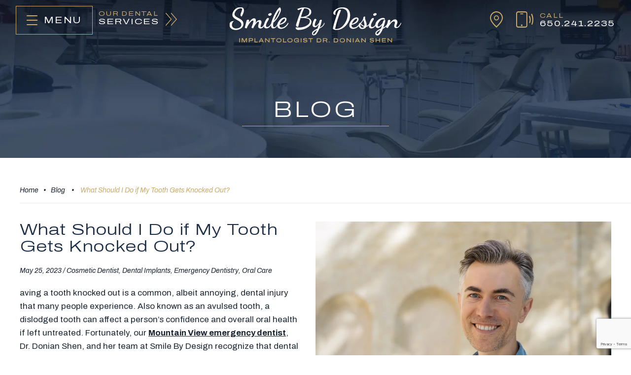

--- FILE ---
content_type: text/html; charset=UTF-8
request_url: https://www.shendds.com/cosmetic-dentist/what-should-i-do-if-my-tooth-gets-knocked-out/
body_size: 26902
content:
<!DOCTYPE html>

<html class="no-js" lang="en">
<head>
	<meta charset="UTF-8">
<script type="text/javascript">
/* <![CDATA[ */
var gform;gform||(document.addEventListener("gform_main_scripts_loaded",function(){gform.scriptsLoaded=!0}),document.addEventListener("gform/theme/scripts_loaded",function(){gform.themeScriptsLoaded=!0}),window.addEventListener("DOMContentLoaded",function(){gform.domLoaded=!0}),gform={domLoaded:!1,scriptsLoaded:!1,themeScriptsLoaded:!1,isFormEditor:()=>"function"==typeof InitializeEditor,callIfLoaded:function(o){return!(!gform.domLoaded||!gform.scriptsLoaded||!gform.themeScriptsLoaded&&!gform.isFormEditor()||(gform.isFormEditor()&&console.warn("The use of gform.initializeOnLoaded() is deprecated in the form editor context and will be removed in Gravity Forms 3.1."),o(),0))},initializeOnLoaded:function(o){gform.callIfLoaded(o)||(document.addEventListener("gform_main_scripts_loaded",()=>{gform.scriptsLoaded=!0,gform.callIfLoaded(o)}),document.addEventListener("gform/theme/scripts_loaded",()=>{gform.themeScriptsLoaded=!0,gform.callIfLoaded(o)}),window.addEventListener("DOMContentLoaded",()=>{gform.domLoaded=!0,gform.callIfLoaded(o)}))},hooks:{action:{},filter:{}},addAction:function(o,r,e,t){gform.addHook("action",o,r,e,t)},addFilter:function(o,r,e,t){gform.addHook("filter",o,r,e,t)},doAction:function(o){gform.doHook("action",o,arguments)},applyFilters:function(o){return gform.doHook("filter",o,arguments)},removeAction:function(o,r){gform.removeHook("action",o,r)},removeFilter:function(o,r,e){gform.removeHook("filter",o,r,e)},addHook:function(o,r,e,t,n){null==gform.hooks[o][r]&&(gform.hooks[o][r]=[]);var d=gform.hooks[o][r];null==n&&(n=r+"_"+d.length),gform.hooks[o][r].push({tag:n,callable:e,priority:t=null==t?10:t})},doHook:function(r,o,e){var t;if(e=Array.prototype.slice.call(e,1),null!=gform.hooks[r][o]&&((o=gform.hooks[r][o]).sort(function(o,r){return o.priority-r.priority}),o.forEach(function(o){"function"!=typeof(t=o.callable)&&(t=window[t]),"action"==r?t.apply(null,e):e[0]=t.apply(null,e)})),"filter"==r)return e[0]},removeHook:function(o,r,t,n){var e;null!=gform.hooks[o][r]&&(e=(e=gform.hooks[o][r]).filter(function(o,r,e){return!!(null!=n&&n!=o.tag||null!=t&&t!=o.priority)}),gform.hooks[o][r]=e)}});
/* ]]> */
</script>

	<meta http-equiv="X-UA-Compatible" content="IE=edge,chrome=1">
	<meta name="viewport" content=" maximum-scale=5.0, user-scalable=yes, width=device-width">
	<meta name="msvalidate.01" content="68E7B1E2DE596425F05EA11230B01810" />
	<link rel="profile" href="https://gmpg.org/xfn/11">

	<!-- Site Title -->
	

	<!-- Device Check -->
	<script> /Android|webOS|iPhone|iPad|iPod|BlackBerry|IEMobile|Opera Mini/i.test(navigator.userAgent)?(document.getElementsByTagName("html")[0].className+=" is--device",/iPad/i.test(navigator.userAgent)&&(document.getElementsByTagName("html")[0].className+=" is--ipad")):document.getElementsByTagName("html")[0].className+=" not--device";</script>


	<!-- Fonts -->
	<link rel="preconnect" href="https://fonts.googleapis.com">
	<link rel="preconnect" href="https://fonts.gstatic.com" crossorigin>
	<!-- <link href="https://fonts.googleapis.com/css2?family=Archivo:ital,wdth,wght@0,100,400;0,100,600;0,100,700;0,125,300;0,125,400;1,100,400&display=swap" rel="stylesheet"> -->
	<!-- <link href="https://fonts.googleapis.com/css2?family=Archivo:ital,wdth,wght@0,100,400;0,125,100;0,125,300;0,125,400;1,100,100;1,100,400&display=swap" rel="stylesheet"> -->
	<link href="https://fonts.googleapis.com/css2?family=Archivo:ital,wdth,wght@0,62..125,100..900;1,62..125,100..900&display=swap" rel="stylesheet">


	<!-- archivo 
	
	medium -->

	<link rel="stylesheet" href="https://use.typekit.net/ecn8vpd.css">


	<!-- wp loads all css -->
		<style>img:is([sizes="auto" i], [sizes^="auto," i]) { contain-intrinsic-size: 3000px 1500px }</style>
	
		<!-- All in One SEO 4.9.2 - aioseo.com -->
		<title>What Should I Do if My Tooth Gets Knocked Out? | Smile By Design</title>
	<meta name="description" content="aving a tooth knocked out is a common, albeit annoying, dental injury that many people experience. Also known as an avulsed tooth, a dislodged tooth can affect a person’s confidence and overall oral health if left untreated. Fortunately, our Mountain View emergency dentist, Dr. Donian Shen, and her team at Smile By Design recognize that" />
	<meta name="robots" content="max-snippet:-1, max-image-preview:large, max-video-preview:-1" />
	<meta name="author" content="admin"/>
	<link rel="canonical" href="https://www.shendds.com/dental-implants/what-should-i-do-if-my-tooth-gets-knocked-out/" />
	<meta name="generator" content="All in One SEO (AIOSEO) 4.9.2" />
		<!-- All in One SEO -->

<link rel='dns-prefetch' href='//ajax.googleapis.com' />
<link rel='dns-prefetch' href='//cdnjs.cloudflare.com' />
<link rel='dns-prefetch' href='//www.google.com' />
<link rel="alternate" type="application/rss+xml" title="Smile By Design &raquo; What Should I Do if My Tooth Gets Knocked Out? Comments Feed" href="https://www.shendds.com/dental-implants/what-should-i-do-if-my-tooth-gets-knocked-out/feed/" />
<link rel='stylesheet' id='wp-block-library-css' href='https://www.shendds.com/wp-includes/css/dist/block-library/style.min.css?ver=6.8.3' type='text/css' media='all' />
<style id='classic-theme-styles-inline-css' type='text/css'>
/*! This file is auto-generated */
.wp-block-button__link{color:#fff;background-color:#32373c;border-radius:9999px;box-shadow:none;text-decoration:none;padding:calc(.667em + 2px) calc(1.333em + 2px);font-size:1.125em}.wp-block-file__button{background:#32373c;color:#fff;text-decoration:none}
</style>
<link rel='stylesheet' id='aioseo/css/src/vue/standalone/blocks/table-of-contents/global.scss-css' href='https://www.shendds.com/wp-content/plugins/all-in-one-seo-pack/dist/Lite/assets/css/table-of-contents/global.e90f6d47.css?ver=4.9.2' type='text/css' media='all' />
<style id='global-styles-inline-css' type='text/css'>
:root{--wp--preset--aspect-ratio--square: 1;--wp--preset--aspect-ratio--4-3: 4/3;--wp--preset--aspect-ratio--3-4: 3/4;--wp--preset--aspect-ratio--3-2: 3/2;--wp--preset--aspect-ratio--2-3: 2/3;--wp--preset--aspect-ratio--16-9: 16/9;--wp--preset--aspect-ratio--9-16: 9/16;--wp--preset--color--black: #000000;--wp--preset--color--cyan-bluish-gray: #abb8c3;--wp--preset--color--white: #ffffff;--wp--preset--color--pale-pink: #f78da7;--wp--preset--color--vivid-red: #cf2e2e;--wp--preset--color--luminous-vivid-orange: #ff6900;--wp--preset--color--luminous-vivid-amber: #fcb900;--wp--preset--color--light-green-cyan: #7bdcb5;--wp--preset--color--vivid-green-cyan: #00d084;--wp--preset--color--pale-cyan-blue: #8ed1fc;--wp--preset--color--vivid-cyan-blue: #0693e3;--wp--preset--color--vivid-purple: #9b51e0;--wp--preset--gradient--vivid-cyan-blue-to-vivid-purple: linear-gradient(135deg,rgba(6,147,227,1) 0%,rgb(155,81,224) 100%);--wp--preset--gradient--light-green-cyan-to-vivid-green-cyan: linear-gradient(135deg,rgb(122,220,180) 0%,rgb(0,208,130) 100%);--wp--preset--gradient--luminous-vivid-amber-to-luminous-vivid-orange: linear-gradient(135deg,rgba(252,185,0,1) 0%,rgba(255,105,0,1) 100%);--wp--preset--gradient--luminous-vivid-orange-to-vivid-red: linear-gradient(135deg,rgba(255,105,0,1) 0%,rgb(207,46,46) 100%);--wp--preset--gradient--very-light-gray-to-cyan-bluish-gray: linear-gradient(135deg,rgb(238,238,238) 0%,rgb(169,184,195) 100%);--wp--preset--gradient--cool-to-warm-spectrum: linear-gradient(135deg,rgb(74,234,220) 0%,rgb(151,120,209) 20%,rgb(207,42,186) 40%,rgb(238,44,130) 60%,rgb(251,105,98) 80%,rgb(254,248,76) 100%);--wp--preset--gradient--blush-light-purple: linear-gradient(135deg,rgb(255,206,236) 0%,rgb(152,150,240) 100%);--wp--preset--gradient--blush-bordeaux: linear-gradient(135deg,rgb(254,205,165) 0%,rgb(254,45,45) 50%,rgb(107,0,62) 100%);--wp--preset--gradient--luminous-dusk: linear-gradient(135deg,rgb(255,203,112) 0%,rgb(199,81,192) 50%,rgb(65,88,208) 100%);--wp--preset--gradient--pale-ocean: linear-gradient(135deg,rgb(255,245,203) 0%,rgb(182,227,212) 50%,rgb(51,167,181) 100%);--wp--preset--gradient--electric-grass: linear-gradient(135deg,rgb(202,248,128) 0%,rgb(113,206,126) 100%);--wp--preset--gradient--midnight: linear-gradient(135deg,rgb(2,3,129) 0%,rgb(40,116,252) 100%);--wp--preset--font-size--small: 13px;--wp--preset--font-size--medium: 20px;--wp--preset--font-size--large: 36px;--wp--preset--font-size--x-large: 42px;--wp--preset--spacing--20: 0.44rem;--wp--preset--spacing--30: 0.67rem;--wp--preset--spacing--40: 1rem;--wp--preset--spacing--50: 1.5rem;--wp--preset--spacing--60: 2.25rem;--wp--preset--spacing--70: 3.38rem;--wp--preset--spacing--80: 5.06rem;--wp--preset--shadow--natural: 6px 6px 9px rgba(0, 0, 0, 0.2);--wp--preset--shadow--deep: 12px 12px 50px rgba(0, 0, 0, 0.4);--wp--preset--shadow--sharp: 6px 6px 0px rgba(0, 0, 0, 0.2);--wp--preset--shadow--outlined: 6px 6px 0px -3px rgba(255, 255, 255, 1), 6px 6px rgba(0, 0, 0, 1);--wp--preset--shadow--crisp: 6px 6px 0px rgba(0, 0, 0, 1);}:where(.is-layout-flex){gap: 0.5em;}:where(.is-layout-grid){gap: 0.5em;}body .is-layout-flex{display: flex;}.is-layout-flex{flex-wrap: wrap;align-items: center;}.is-layout-flex > :is(*, div){margin: 0;}body .is-layout-grid{display: grid;}.is-layout-grid > :is(*, div){margin: 0;}:where(.wp-block-columns.is-layout-flex){gap: 2em;}:where(.wp-block-columns.is-layout-grid){gap: 2em;}:where(.wp-block-post-template.is-layout-flex){gap: 1.25em;}:where(.wp-block-post-template.is-layout-grid){gap: 1.25em;}.has-black-color{color: var(--wp--preset--color--black) !important;}.has-cyan-bluish-gray-color{color: var(--wp--preset--color--cyan-bluish-gray) !important;}.has-white-color{color: var(--wp--preset--color--white) !important;}.has-pale-pink-color{color: var(--wp--preset--color--pale-pink) !important;}.has-vivid-red-color{color: var(--wp--preset--color--vivid-red) !important;}.has-luminous-vivid-orange-color{color: var(--wp--preset--color--luminous-vivid-orange) !important;}.has-luminous-vivid-amber-color{color: var(--wp--preset--color--luminous-vivid-amber) !important;}.has-light-green-cyan-color{color: var(--wp--preset--color--light-green-cyan) !important;}.has-vivid-green-cyan-color{color: var(--wp--preset--color--vivid-green-cyan) !important;}.has-pale-cyan-blue-color{color: var(--wp--preset--color--pale-cyan-blue) !important;}.has-vivid-cyan-blue-color{color: var(--wp--preset--color--vivid-cyan-blue) !important;}.has-vivid-purple-color{color: var(--wp--preset--color--vivid-purple) !important;}.has-black-background-color{background-color: var(--wp--preset--color--black) !important;}.has-cyan-bluish-gray-background-color{background-color: var(--wp--preset--color--cyan-bluish-gray) !important;}.has-white-background-color{background-color: var(--wp--preset--color--white) !important;}.has-pale-pink-background-color{background-color: var(--wp--preset--color--pale-pink) !important;}.has-vivid-red-background-color{background-color: var(--wp--preset--color--vivid-red) !important;}.has-luminous-vivid-orange-background-color{background-color: var(--wp--preset--color--luminous-vivid-orange) !important;}.has-luminous-vivid-amber-background-color{background-color: var(--wp--preset--color--luminous-vivid-amber) !important;}.has-light-green-cyan-background-color{background-color: var(--wp--preset--color--light-green-cyan) !important;}.has-vivid-green-cyan-background-color{background-color: var(--wp--preset--color--vivid-green-cyan) !important;}.has-pale-cyan-blue-background-color{background-color: var(--wp--preset--color--pale-cyan-blue) !important;}.has-vivid-cyan-blue-background-color{background-color: var(--wp--preset--color--vivid-cyan-blue) !important;}.has-vivid-purple-background-color{background-color: var(--wp--preset--color--vivid-purple) !important;}.has-black-border-color{border-color: var(--wp--preset--color--black) !important;}.has-cyan-bluish-gray-border-color{border-color: var(--wp--preset--color--cyan-bluish-gray) !important;}.has-white-border-color{border-color: var(--wp--preset--color--white) !important;}.has-pale-pink-border-color{border-color: var(--wp--preset--color--pale-pink) !important;}.has-vivid-red-border-color{border-color: var(--wp--preset--color--vivid-red) !important;}.has-luminous-vivid-orange-border-color{border-color: var(--wp--preset--color--luminous-vivid-orange) !important;}.has-luminous-vivid-amber-border-color{border-color: var(--wp--preset--color--luminous-vivid-amber) !important;}.has-light-green-cyan-border-color{border-color: var(--wp--preset--color--light-green-cyan) !important;}.has-vivid-green-cyan-border-color{border-color: var(--wp--preset--color--vivid-green-cyan) !important;}.has-pale-cyan-blue-border-color{border-color: var(--wp--preset--color--pale-cyan-blue) !important;}.has-vivid-cyan-blue-border-color{border-color: var(--wp--preset--color--vivid-cyan-blue) !important;}.has-vivid-purple-border-color{border-color: var(--wp--preset--color--vivid-purple) !important;}.has-vivid-cyan-blue-to-vivid-purple-gradient-background{background: var(--wp--preset--gradient--vivid-cyan-blue-to-vivid-purple) !important;}.has-light-green-cyan-to-vivid-green-cyan-gradient-background{background: var(--wp--preset--gradient--light-green-cyan-to-vivid-green-cyan) !important;}.has-luminous-vivid-amber-to-luminous-vivid-orange-gradient-background{background: var(--wp--preset--gradient--luminous-vivid-amber-to-luminous-vivid-orange) !important;}.has-luminous-vivid-orange-to-vivid-red-gradient-background{background: var(--wp--preset--gradient--luminous-vivid-orange-to-vivid-red) !important;}.has-very-light-gray-to-cyan-bluish-gray-gradient-background{background: var(--wp--preset--gradient--very-light-gray-to-cyan-bluish-gray) !important;}.has-cool-to-warm-spectrum-gradient-background{background: var(--wp--preset--gradient--cool-to-warm-spectrum) !important;}.has-blush-light-purple-gradient-background{background: var(--wp--preset--gradient--blush-light-purple) !important;}.has-blush-bordeaux-gradient-background{background: var(--wp--preset--gradient--blush-bordeaux) !important;}.has-luminous-dusk-gradient-background{background: var(--wp--preset--gradient--luminous-dusk) !important;}.has-pale-ocean-gradient-background{background: var(--wp--preset--gradient--pale-ocean) !important;}.has-electric-grass-gradient-background{background: var(--wp--preset--gradient--electric-grass) !important;}.has-midnight-gradient-background{background: var(--wp--preset--gradient--midnight) !important;}.has-small-font-size{font-size: var(--wp--preset--font-size--small) !important;}.has-medium-font-size{font-size: var(--wp--preset--font-size--medium) !important;}.has-large-font-size{font-size: var(--wp--preset--font-size--large) !important;}.has-x-large-font-size{font-size: var(--wp--preset--font-size--x-large) !important;}
:where(.wp-block-post-template.is-layout-flex){gap: 1.25em;}:where(.wp-block-post-template.is-layout-grid){gap: 1.25em;}
:where(.wp-block-columns.is-layout-flex){gap: 2em;}:where(.wp-block-columns.is-layout-grid){gap: 2em;}
:root :where(.wp-block-pullquote){font-size: 1.5em;line-height: 1.6;}
</style>
<link rel='stylesheet' id='owl-css' href='https://www.shendds.com/wp-content/themes/rm-basetheme/js/libs/owl-carousel/assets/owl.carousel.css?ver=6.8.3' type='text/css' media='all' />
<link rel='stylesheet' id='fancybox-css' href='https://www.shendds.com/wp-content/themes/rm-basetheme/js/libs/fancybox3/jquery.fancybox.css?ver=6.8.3' type='text/css' media='all' />
<link rel='stylesheet' id='fontawesome-css' href='https://www.shendds.com/wp-content/themes/rm-basetheme/fonts/fontawesome/css/all.css?ver=6.8.3' type='text/css' media='all' />
<link rel='stylesheet' id='rm-theme-css' href='https://www.shendds.com/wp-content/themes/rm-basetheme/style.css?ver=1' type='text/css' media='all' />
<script type="text/javascript" defer="defer" src="https://www.shendds.com/wp-content/themes/rm-basetheme/js/libs/modernizr.min.js?ver=2.8.3" id="modernizr-js"></script>
<script type="text/javascript" src="https://cdnjs.cloudflare.com/ajax/libs/gsap/3.10.4/gsap.min.js?ver=1" id="rm-gsap-js"></script>
<script type="text/javascript" src="https://cdnjs.cloudflare.com/ajax/libs/gsap/3.10.4/ScrollTrigger.min.js?ver=1" id="rm-gsap-scroll-js"></script>
<link rel="https://api.w.org/" href="https://www.shendds.com/wp-json/" /><link rel="alternate" title="JSON" type="application/json" href="https://www.shendds.com/wp-json/wp/v2/posts/20598" /><link rel="EditURI" type="application/rsd+xml" title="RSD" href="https://www.shendds.com/xmlrpc.php?rsd" />
<link rel='shortlink' href='https://www.shendds.com/?p=20598' />
<link rel="alternate" title="oEmbed (JSON)" type="application/json+oembed" href="https://www.shendds.com/wp-json/oembed/1.0/embed?url=https%3A%2F%2Fwww.shendds.com%2Fdental-implants%2Fwhat-should-i-do-if-my-tooth-gets-knocked-out%2F" />
<link rel="alternate" title="oEmbed (XML)" type="text/xml+oembed" href="https://www.shendds.com/wp-json/oembed/1.0/embed?url=https%3A%2F%2Fwww.shendds.com%2Fdental-implants%2Fwhat-should-i-do-if-my-tooth-gets-knocked-out%2F&#038;format=xml" />
<script async src=""></script>
  
            <!-- SCHEMA MARKUP -->
            <script type="application/ld+json">[{"@context":"http:\/\/schema.org\/","@id":"https:\/\/www.shendds.com","@type":"Organization","name":"Smile By Design","url":"https:\/\/www.shendds.com","logo":{"@type":"ImageObject","url":"https:\/\/www.shendds.com\/wp-content\/uploads\/2024\/03\/logo.png","width":349},"sameAs":["https:\/\/www.facebook.com\/DrDonianShenDDS?fref=ts","https:\/\/www.instagram.com\/smilebydesign_shen\/","https:\/\/www.youtube.com\/user\/donianshen","https:\/\/www.google.com\/maps\/place\/Smile+By+Design\/@37.3669775,-122.0782923,17z\/data=!3m1!4b1!4m6!3m5!1s0x808fb6ce78d8174b:0x433c690a09185212!8m2!3d37.3669775!4d-122.0782923!16s%2Fg%2F1td7hzk_?entry=ttu"],"contactPoint":{"telephone":"+1-650-241-2235","contactType":"customer service"}},{"@context":"http:\/\/schema.org\/","@type":"WebSite","url":"https:\/\/www.shendds.com","name":"Smile By Design","about":"Welcome to Smile by Design! Our Mountain View and Palo Alto area Dentist, Dr. Donian Shen, offers Dental Implants, Invisalign, Porcelain Veneers, and more.","potentialAction":{"@type":"SearchAction","target":"https:\/\/www.shendds.com\/?s={search_term_string}","query-input":"required name=search_term_string"}},{"@context":"http:\/\/schema.org\/","@type":"WebPage","url":"https:\/\/www.shendds.com\/dental-implants\/what-should-i-do-if-my-tooth-gets-knocked-out\/","headline":"What Should I Do if My Tooth Gets Knocked Out?","mainEntityOfPage":"https:\/\/www.shendds.com\/dental-implants\/what-should-i-do-if-my-tooth-gets-knocked-out\/","about":"aving a tooth knocked out is a common, albeit annoying, dental injury that many people experience. Also known as an avulsed tooth, a dislodged tooth can affect a person\u2019s confidence and overall oral health if left untreated. Fortunately, our Mountain View emergency dentist, Dr. Donian Shen, and her team at Smile By Design recognize that&hellip;"},{"@context":"http:\/\/schema.org\/","@id":"#Dentist","@type":"Dentist","name":"Smile By Design","url":"https:\/\/www.shendds.com\/about\/","image":"https:\/\/www.shendds.com\/wp-content\/uploads\/2024\/03\/logo.png","priceRange":"Contact For Pricing","address":[{"@type":"PostalAddress","streetAddress":"105 South Drive, Suite 140","addressLocality":"Mountain View","addressRegion":"CA","postalCode":"94040","addressCountry":"US","telephone":"+1-650-241-2235"}],"employees":["Dr. Donian Shen","Dr. Wei Nguy"],"AggregateRating":{"@type":"AggregateRating","ratingValue":"4.9","reviewCount":"153"}},{"@context":"http:\/\/schema.org","@type":"Person","jobTitle":"Dentist","name":"Dr. Donian Shen","telephone":"+1-650-241-2235","url":"https:\/\/www.shendds.com\/about\/cosmetic-implant-dentist-mountain-view\/","image":"https:\/\/www.shendds.com\/wp-content\/uploads\/2017\/05\/dr-donian-shen-200x300-1.jpg"},{"@context":"http:\/\/schema.org","@type":"Person","jobTitle":"Dentist","name":"Dr. Wei Nguy","telephone":"+1-650-241-2235","url":"https:\/\/www.shendds.com\/about\/general-dentist-mountain-view\/","image":"https:\/\/www.shendds.com\/wp-content\/uploads\/2016\/09\/nguy-web.jpg"},{"@context":"http:\/\/schema.org","@type":"Place","@id":"https:\/\/www.shendds.comSmile By Design","name":"Smile By Design","geo":{"@type":"GeoCoordinates","latitude":"37.366991","longitude":"-122.0805227"}},{"@context":"http:\/\/schema.org\/","@type":"Article","mainEntityOfPage":{"@type":"WebPage","@id":"https:\/\/www.shendds.com\/dental-implants\/what-should-i-do-if-my-tooth-gets-knocked-out\/"},"headline":"What Should I Do if My Tooth Gets Knocked Out?","datePublished":"2023-05-25T07:00:35+00:00","description":"aving a tooth knocked out is a common, albeit annoying, dental injury that many people experience. Also known as an [&hellip;]","author":{"@type":"Person","name":"admin"},"publisher":{"@type":"Organization","name":"Smile By Design","logo":{"@type":"ImageObject","url":"https:\/\/www.shendds.com\/wp-content\/uploads\/2024\/03\/logo-150x100.png","width":150}},"image":{"@type":"ImageObject","url":"https:\/\/www.shendds.com\/wp-content\/uploads\/2023\/05\/MaleSmiling-Outside.jpg","height":1000,"width":667},"dateModified":"2024-01-15T19:38:35+00:00"}]</script>

        <style type="text/css" media="screen">.ratings a{display:block;text-decoration:none}.ratings a:hover .total-stars{text-decoration:underline}.ratings__text{display:inline-block;line-height:15px;vertical-align:top}.ratings__stars{display:inline-block;margin-left:7px;vertical-align:top}.ratings__star{display:inline-block;vertical-align:top}.ratings__star svg{display:block;height:15px;width:15px}</style>		<style type="text/css" id="wp-custom-css">
			.menu-buttons .header-button a:after {
  right: -22px!important;
  width: 18px!important;
}

@media only screen and (min-width: 768px) {
  .menu-buttons .header-button a:after {
    right: -42px!important;
    width: 29px!important;
  }
}		</style>
		
	<!-- Old Google tag (gtag.js) -->
<script async src="https://www.googletagmanager.com/gtag/js?id=UA-46639281-1"></script>
<script>
  window.dataLayer = window.dataLayer || [];
  function gtag(){dataLayer.push(arguments);}
  gtag('js', new Date());

  gtag('config', 'UA-46639281-1');
</script>


<!-- GA4 - Google tag (gtag.js) -->
<script async src="https://www.googletagmanager.com/gtag/js?id=G-18K7MQSWZP"></script>
<script>
  window.dataLayer = window.dataLayer || [];
  function gtag(){dataLayer.push(arguments);}
  gtag('js', new Date());

  gtag('config', 'G-18K7MQSWZP');
</script>
	<!-- Favicon -->
	<link
		href="https://www.shendds.com/wp-content/themes/rm-basetheme/images/favicon.png"
		rel="icon"
		media="(prefers-color-scheme: light)"
	/>
	<link
		href="https://www.shendds.com/wp-content/themes/rm-basetheme/images/favicon.png"
		rel="icon"
		media="(prefers-color-scheme: dark)"
	/>

</head>

<body class="inside cosmetic-dentist what-should-i-do-if-my-tooth-gets-knocked-out post-20598 parent-20598 post from-blog not-rmgallery tmpl_type_single menu-is-closed" >

	<a id="sasstojsvalues" href="#skiptomaincontent"  class="skipto">Skip to main content</a>


	<header class="site-header int-header has-webp"
		style="background-image:url(https://www.shendds.com/wp-content/uploads/2023/12/inside-header-1.jpg)" 	>

		<!-- Nav Bar -->
		<div class="nav-bar">

			<!-- Menu Buttons -->
			<div class="menu-buttons">

				<!-- Menu Hamburger - Trigger -->
				<div class="menu-trigger">
					<div class="nav-hamburger">
						<span></span>
						<span></span>
						<span></span>
						<span></span>
					</div>
					<div class="label">Menu</div>
				</div>
				<!-- End Menu Hamburger - Trigger -->

				<div class="header-button">
					<a href="https://www.shendds.com/services/"><span>Our Dental</span> Services</a>				</div>

				<!-- Menu Contact - Locations info Repeater -->
				<div class="menu-contact">
					<div class="menu-locations">
						<div class="site-locations"><div class="location-each"><a href="https://www.google.com/maps/place/Smile+By+Design/@37.366978,-122.078292,16z/data=!4m6!3m5!1s0x808fb6ce78d8174b:0x433c690a09185212!8m2!3d37.3669775!4d-122.0782923!16s%2Fg%2F1td7hzk_?hl=en-US&entry=ttu" target="_blank" rel="nofollow noopener" aria-label="Location" data-label="Header Contact - Address" class="track-outbound address-text"><span class="display-icon"><svg enable-background="new 0 0 25.8 32.1" viewBox="0 0 25.8 32.1" xmlns="http://www.w3.org/2000/svg"><path d="m12.9 0c-7.1 0-12.9 5.8-12.9 12.9 0 6.1 6.6 13.5 12.2 18.6l.7.6.7-.6c6.2-5.9 12.2-12.3 12.2-18.6 0-7.1-5.8-12.9-12.9-12.9zm0 29.4c-7.1-6.6-10.9-12.4-10.9-16.5 0-6 4.9-10.9 10.9-10.9s10.9 4.9 10.9 10.9c0 5.3-5.3 11-10.9 16.5zm0-21.5c-2.7 0-5 2.2-5 5s2.2 5 5 5c2.7 0 5-2.2 5-5-.1-2.7-2.3-5-5-5zm0 8.4c-1.9 0-3.4-1.5-3.4-3.4s1.5-3.4 3.4-3.4 3.4 1.5 3.4 3.4c0 1.9-1.5 3.4-3.4 3.4z" fill="#caaa69"/></svg></span></a></div></div>					</div>
					<div class="menu-phone">
						<div class="phone-group contact-item"><a href="tel:+16502412235" data-label="Header - Phone number" aria-label="Header - Phone number" class="track-outbound"><span class="display-icon"><svg enable-background="new 0 0 33.7 32.3" viewBox="0 0 33.7 32.3" xmlns="http://www.w3.org/2000/svg"><path d="m17.9 0h-13.9c-2.3.1-4 1.9-4 4.2v23.9c-.1 2.3 1.7 4.1 4 4.2h13.9c2.3-.1 4-1.9 4-4.2v-23.9c0-2.3-1.7-4.1-4-4.2zm2 28.1c0 1.1-.9 2.1-2 2.1h-13.9c-1.1 0-2-1-2-2.1v-23.9c0-1.1.9-2.1 2-2.1h13.9c1.1 0 2 1 2 2.1zm-12.1-23c.1-.5.5-.9 1-.9h4.2c.5-.1.9.2 1 .7s-.2.9-.7 1c-.1 0-.2 0-.3 0h-4.1c-.6.1-1-.3-1.1-.8zm4.7 22.5c0 .9-.7 1.6-1.6 1.6s-1.6-.7-1.6-1.6.7-1.6 1.6-1.6c.9 0 1.6.7 1.6 1.6zm18.1-1.1c-.1 0-.3-.1-.4-.2-.2-.3-.3-.7-.2-1.1 2.2-6.1 2-12.8-.6-18.8-.2-.6 0-1.2.5-1.5.4-.3 1-.2 1.3.3s0 .1.1.1c2.8 6.5 3.1 13.8.6 20.4-.1.6-.7.9-1.3.8zm-5-17.3c.4-.3 1-.2 1.3.3s0 .1.1.1c1.8 4.1 1.9 8.7.4 12.9-.2.6-.7.9-1.3.8-.1 0-.3-.1-.4-.2-.3-.3-.4-.7-.2-1.1 1.4-3.7 1.2-7.8-.4-11.4-.2-.5-0-1.1.5-1.4z" fill="#caaa69"/></svg></span><div class="display-number"><span>650.241.2235</span><span class="phone-text">Call</span></div></a></div>					</div>

				</div>
				<!-- End Menu Contact - Locations info Repeater -->

			</div>
			<!-- End Menu Buttons -->

			<!-- Main Nav -->
			<nav class="header-nav">
				<div class="menu-wrap wrap-main">
					<div class="another-wrap">
					<ul id="menu-main" class="main-menu"><li id="menu-item-273" class="nav-home-link menu-item menu-item-type-post_type menu-item-object-page menu-item-home first menu-item-273"><a href="https://www.shendds.com/">Home</a></li>
<li id="menu-item-20691" class="menu-item menu-item-type-post_type menu-item-object-page menu-item-has-children menu-item-20691"><a href="https://www.shendds.com/about/">About Us</a><div class="nav-dropdown-button"><div class="nav-expander"><span></span><span></span></div></div>
<ul class="sub-menu">
	<li id="menu-item-20703" class="menu-item menu-item-type-post_type menu-item-object-page duplicate-item menu-item-20703"><a href="https://www.shendds.com/about/">About Us</a></li>
	<li id="menu-item-20693" class="menu-item menu-item-type-post_type menu-item-object-page menu-item-20693"><a href="https://www.shendds.com/about/cosmetic-implant-dentist-mountain-view/">Meet Dr. Shen</a></li>
	<li id="menu-item-21494" class="menu-item menu-item-type-post_type menu-item-object-page menu-item-21494"><a href="https://www.shendds.com/about/general-dentist-mountain-view/">Meet Dr. Nguy</a></li>
	<li id="menu-item-20692" class="menu-item menu-item-type-post_type menu-item-object-page menu-item-20692"><a href="https://www.shendds.com/about/staff/">Meet the Staff</a></li>
	<li id="menu-item-20695" class="menu-item menu-item-type-custom menu-item-object-custom menu-item-20695"><a href="https://www.shendds.com/about/#office-tour">Office Tour</a></li>
	<li id="menu-item-20690" class="menu-item menu-item-type-post_type menu-item-object-page menu-item-20690"><a href="https://www.shendds.com/career-opportunities/">Career Opportunities</a></li>
	<li id="menu-item-180" class="menu-item menu-item-type-post_type menu-item-object-page current_page_parent menu-item-180"><a href="https://www.shendds.com/blog/">Blog</a></li>
	<li id="menu-item-20696" class="menu-item menu-item-type-custom menu-item-object-custom menu-item-20696"><a href="https://www.shendds.com/news-room">Newsroom</a></li>
</ul>
</li>
<li id="menu-item-21113" class="menu-item menu-item-type-post_type menu-item-object-page menu-item-has-children menu-item-21113"><a href="https://www.shendds.com/services/">Dental Services</a><div class="nav-dropdown-button"><div class="nav-expander"><span></span><span></span></div></div>
<ul class="sub-menu">
	<li id="menu-item-21117" class="menu-item menu-item-type-post_type menu-item-object-page menu-item-has-children menu-item-21117"><a href="https://www.shendds.com/services/general-dentistry-mountain-view/">General Dentistry</a><div class="nav-dropdown-button"><div class="nav-expander"><span></span><span></span></div></div>
	<ul class="sub-menu">
		<li id="menu-item-21118" class="menu-item menu-item-type-post_type menu-item-object-page duplicate-item menu-item-21118"><a href="https://www.shendds.com/services/general-dentistry-mountain-view/">General Dentistry Overview</a></li>
		<li id="menu-item-21756" class="menu-item menu-item-type-custom menu-item-object-custom menu-item-21756"><a href="https://www.shendds.com/services/general-dentistry-mountain-view/#tooth-colored-fillings">Tooth-Colored Fillings</a></li>
		<li id="menu-item-21137" class="menu-item menu-item-type-post_type menu-item-object-page menu-item-21137"><a href="https://www.shendds.com/services/restorative-dentistry-mountain-view/dental-crowns/">Dental Crowns</a></li>
		<li id="menu-item-21138" class="menu-item menu-item-type-post_type menu-item-object-page menu-item-21138"><a href="https://www.shendds.com/services/restorative-dentistry-mountain-view/dentures/">Dentures</a></li>
		<li id="menu-item-21114" class="menu-item menu-item-type-post_type menu-item-object-page menu-item-21114"><a href="https://www.shendds.com/services/general-dentistry-mountain-view/periodontal/">Periodontal Treatment</a></li>
		<li id="menu-item-21733" class="menu-item menu-item-type-post_type menu-item-object-page menu-item-21733"><a href="https://www.shendds.com/services/emergency-dentistry-mountain-view/root-canal/">Root Canal Treatment</a></li>
		<li id="menu-item-21136" class="menu-item menu-item-type-post_type menu-item-object-page duplicate-item menu-item-21136"><a href="https://www.shendds.com/services/restorative-dentistry-mountain-view/">Restorative Dentistry Overview</a></li>
	</ul>
</li>
	<li id="menu-item-21732" class="menu-item menu-item-type-custom menu-item-object-custom menu-item-has-children menu-item-21732"><a>Advanced Dentistry</a><div class="nav-dropdown-button"><div class="nav-expander"><span></span><span></span></div></div>
	<ul class="sub-menu">
		<li id="menu-item-21720" class="menu-item menu-item-type-post_type menu-item-object-page menu-item-21720"><a href="https://www.shendds.com/services/general-dentistry-mountain-view/snoring-sleep-apnea/">Sleep Apnea Treatment</a></li>
		<li id="menu-item-21116" class="menu-item menu-item-type-post_type menu-item-object-page menu-item-21116"><a href="https://www.shendds.com/services/general-dentistry-mountain-view/wisdom-teeth-removal/">Wisdom Teeth Removal</a></li>
		<li id="menu-item-21115" class="menu-item menu-item-type-post_type menu-item-object-page menu-item-21115"><a href="https://www.shendds.com/services/general-dentistry-mountain-view/laser/">Laser Dentistry</a></li>
		<li id="menu-item-21139" class="menu-item menu-item-type-post_type menu-item-object-page menu-item-21139"><a href="https://www.shendds.com/services/restorative-dentistry-mountain-view/bone-grafting/">Bone Grafting</a></li>
		<li id="menu-item-21563" class="menu-item menu-item-type-post_type menu-item-object-page menu-item-21563"><a href="https://www.shendds.com/services/restorative-dentistry-mountain-view/gum-grafting/">Gum Grafting</a></li>
	</ul>
</li>
	<li id="menu-item-21125" class="menu-item menu-item-type-post_type menu-item-object-page menu-item-has-children menu-item-21125"><a href="https://www.shendds.com/services/emergency-dentistry-mountain-view/">Emergency Dentistry</a><div class="nav-dropdown-button"><div class="nav-expander"><span></span><span></span></div></div>
	<ul class="sub-menu">
		<li id="menu-item-21122" class="menu-item menu-item-type-post_type menu-item-object-page duplicate-item menu-item-21122"><a href="https://www.shendds.com/services/emergency-dentistry-mountain-view/">Emergency Dentistry Overview</a></li>
		<li id="menu-item-21123" class="menu-item menu-item-type-post_type menu-item-object-page menu-item-21123"><a href="https://www.shendds.com/services/emergency-dentistry-mountain-view/root-canal/">Root Canal</a></li>
		<li id="menu-item-21124" class="menu-item menu-item-type-post_type menu-item-object-page menu-item-21124"><a href="https://www.shendds.com/services/emergency-dentistry-mountain-view/tooth-extractions/">Tooth Extractions</a></li>
	</ul>
</li>
	<li id="menu-item-21126" class="menu-item menu-item-type-post_type menu-item-object-page menu-item-has-children menu-item-21126"><a href="https://www.shendds.com/services/dental-implants-mountain-view/">Dental Implants</a><div class="nav-dropdown-button"><div class="nav-expander"><span></span><span></span></div></div>
	<ul class="sub-menu">
		<li id="menu-item-21127" class="menu-item menu-item-type-post_type menu-item-object-page duplicate-item menu-item-21127"><a href="https://www.shendds.com/services/dental-implants-mountain-view/">Dental Implants</a></li>
		<li id="menu-item-21128" class="menu-item menu-item-type-post_type menu-item-object-page menu-item-21128"><a href="https://www.shendds.com/services/dental-implants-mountain-view/all-on-4-all-on-6/">All-on-4<sup>®</sup> &#038; All-on-6 Implant Dentures</a></li>
		<li id="menu-item-21129" class="menu-item menu-item-type-post_type menu-item-object-page menu-item-21129"><a href="https://www.shendds.com/services/dental-implants-mountain-view/implant-bridge/">Implant Bridge</a></li>
		<li id="menu-item-21130" class="menu-item menu-item-type-post_type menu-item-object-page menu-item-21130"><a href="https://www.shendds.com/services/dental-implants-mountain-view/supported-dentures/">Implant-Supported Dentures</a></li>
		<li id="menu-item-21736" class="menu-item menu-item-type-post_type menu-item-object-page menu-item-21736"><a href="https://www.shendds.com/services/restorative-dentistry-mountain-view/full-mouth-reconstruction/">Full Mouth Reconstruction</a></li>
		<li id="menu-item-21735" class="menu-item menu-item-type-post_type menu-item-object-page menu-item-21735"><a href="https://www.shendds.com/services/restorative-dentistry-mountain-view/bone-grafting/">Bone Grafting</a></li>
		<li id="menu-item-21734" class="menu-item menu-item-type-post_type menu-item-object-page menu-item-21734"><a href="https://www.shendds.com/services/sedation-dentistry-mountain-view/iv/">IV Sedation Dentistry</a></li>
	</ul>
</li>
	<li id="menu-item-21134" class="menu-item menu-item-type-post_type menu-item-object-page menu-item-has-children menu-item-21134"><a href="https://www.shendds.com/services/sedation-dentistry-mountain-view/">Sedation Dentistry</a><div class="nav-dropdown-button"><div class="nav-expander"><span></span><span></span></div></div>
	<ul class="sub-menu">
		<li id="menu-item-21131" class="menu-item menu-item-type-post_type menu-item-object-page duplicate-item menu-item-21131"><a href="https://www.shendds.com/services/sedation-dentistry-mountain-view/">Sedation Dentistry Overview</a></li>
		<li id="menu-item-21132" class="menu-item menu-item-type-post_type menu-item-object-page menu-item-21132"><a href="https://www.shendds.com/services/sedation-dentistry-mountain-view/oral/">Oral Conscious Sedation</a></li>
		<li id="menu-item-21133" class="menu-item menu-item-type-post_type menu-item-object-page menu-item-21133"><a href="https://www.shendds.com/services/sedation-dentistry-mountain-view/iv/">IV Sedation Dentistry</a></li>
	</ul>
</li>
	<li id="menu-item-21141" class="menu-item menu-item-type-post_type menu-item-object-page menu-item-has-children menu-item-21141"><a href="https://www.shendds.com/services/cosmetic-dentistry-mountain-view/">Cosmetic Dentistry</a><div class="nav-dropdown-button"><div class="nav-expander"><span></span><span></span></div></div>
	<ul class="sub-menu">
		<li id="menu-item-21142" class="menu-item menu-item-type-post_type menu-item-object-page duplicate-item menu-item-21142"><a href="https://www.shendds.com/services/cosmetic-dentistry-mountain-view/">Cosmetic Dentistry Overview</a></li>
		<li id="menu-item-21143" class="menu-item menu-item-type-post_type menu-item-object-page menu-item-21143"><a href="https://www.shendds.com/services/cosmetic-dentistry-mountain-view/porcelain-veneers/">Porcelain Veneers</a></li>
		<li id="menu-item-21144" class="menu-item menu-item-type-post_type menu-item-object-page menu-item-21144"><a href="https://www.shendds.com/services/cosmetic-dentistry-mountain-view/teeth-whitening/">Teeth Whitening</a></li>
		<li id="menu-item-21145" class="menu-item menu-item-type-post_type menu-item-object-page menu-item-21145"><a href="https://www.shendds.com/services/cosmetic-dentistry-mountain-view/smile-makeover/">Smile Makeover</a></li>
		<li id="menu-item-21140" class="menu-item menu-item-type-post_type menu-item-object-page menu-item-21140"><a href="https://www.shendds.com/services/restorative-dentistry-mountain-view/full-mouth-reconstruction/">Full Mouth Reconstruction</a></li>
	</ul>
</li>
	<li id="menu-item-21737" class="menu-item menu-item-type-post_type menu-item-object-page menu-item-has-children menu-item-21737"><a href="https://www.shendds.com/services/general-dentistry-mountain-view/snoring-sleep-apnea/">Sleep Apnea Treatment</a><div class="nav-dropdown-button"><div class="nav-expander"><span></span><span></span></div></div>
	<ul class="sub-menu">
		<li id="menu-item-21739" class="menu-item menu-item-type-custom menu-item-object-custom menu-item-21739"><a href="https://www.shendds.com/services/general-dentistry-mountain-view/snoring-sleep-apnea/">Sleep Apnea Overview</a></li>
	</ul>
</li>
	<li id="menu-item-21738" class="menu-item menu-item-type-post_type menu-item-object-page menu-item-has-children menu-item-21738"><a href="https://www.shendds.com/services/general-dentistry-mountain-view/wisdom-teeth-removal/">Wisdom Teeth Removal</a><div class="nav-dropdown-button"><div class="nav-expander"><span></span><span></span></div></div>
	<ul class="sub-menu">
		<li id="menu-item-21740" class="menu-item menu-item-type-custom menu-item-object-custom menu-item-21740"><a href="https://www.shendds.com/services/general-dentistry-mountain-view/wisdom-teeth-removal/">Wisdom Teeth Overview</a></li>
		<li id="menu-item-21741" class="menu-item menu-item-type-post_type menu-item-object-page menu-item-21741"><a href="https://www.shendds.com/services/sedation-dentistry-mountain-view/iv/">IV Sedation Dentistry</a></li>
	</ul>
</li>
</ul>
</li>
<li id="menu-item-21146" class="menu-item menu-item-type-post_type menu-item-object-page menu-item-has-children menu-item-21146"><a href="https://www.shendds.com/patient-testimonials/">Testimonials</a><div class="nav-dropdown-button"><div class="nav-expander"><span></span><span></span></div></div>
<ul class="sub-menu">
	<li id="menu-item-21148" class="menu-item menu-item-type-post_type menu-item-object-page menu-item-21148"><a href="https://www.shendds.com/patient-testimonials/">Testimonials</a></li>
	<li id="menu-item-21147" class="menu-item menu-item-type-post_type menu-item-object-page menu-item-21147"><a href="https://www.shendds.com/patient-testimonials/online-reviews/">Online Reviews</a></li>
</ul>
</li>
<li id="menu-item-21642" class="menu-item menu-item-type-custom menu-item-object-custom menu-item-21642"><a href="https://www.shendds.com/gallery#smile">Gallery</a></li>
<li id="menu-item-134" class="menu-item menu-item-type-post_type menu-item-object-page menu-item-has-children menu-item-134"><a href="https://www.shendds.com/contact-us/">Contact</a><div class="nav-dropdown-button"><div class="nav-expander"><span></span><span></span></div></div>
<ul class="sub-menu">
	<li id="menu-item-21150" class="menu-item menu-item-type-post_type menu-item-object-page menu-item-21150"><a href="https://www.shendds.com/contact-us/">Contact Us</a></li>
	<li id="menu-item-21152" class="menu-item menu-item-type-custom menu-item-object-custom menu-item-21152"><a href="https://www.shendds.com/contact-us/#forms">New Patient Forms</a></li>
	<li id="menu-item-21611" class="menu-item menu-item-type-custom menu-item-object-custom menu-item-21611"><a href="https://www.shendds.com/contact-us/#financing">Patient Financing</a></li>
	<li id="menu-item-21151" class="menu-item menu-item-type-post_type menu-item-object-page last menu-item-21151"><a href="https://www.shendds.com/contact-us/specials/">Specials</a></li>
</ul>
</li>
</ul>					<!-- Social and Phone go here -->
						<!-- Social Function -->
						
					</div>
				</div>
			</nav>
			<!-- Main Nav -->

		</div>
	  <!-- End Nav Bar  -->

		<div class="site-logo"><a href="https://www.shendds.com"><svg enable-background="new 0 0 348.8 70.6" viewBox="0 0 348.8 70.6" xmlns="http://www.w3.org/2000/svg"><g transform="translate(-284.999 -25.061)"><g fill="#fff" transform="translate(285 25.061)"><title>Mountain View Dentist and Implantologist Dr. Donian Shen</title><path d="m6.6 44.4c-1.9-.7-3.5-1.9-4.8-3.5-1.2-1.6-1.8-3.6-1.8-5.7 0-2.8.9-4.8 2.6-6 1.8-1.2 3.9-1.8 6.1-1.8-1.1 1.2-2.1 2.5-2.8 3.9-.6 1.2-.9 2.6-1 3.9 0 2 .8 3.9 2.3 5.2 1.8 1.5 4.1 2.2 6.5 2.1 1.7 0 3.4-.3 5-.9 1.5-.5 2.9-1.4 3.9-2.7 1.9-2.3 2-5.5.3-7.9-.8-1.1-1.8-2.1-2.9-2.9-1.2-.7-2.7-1.7-4.7-2.8-2-1.2-3.7-2.1-5-3-1.3-.8-2.4-1.9-3.2-3.2-.9-1.3-1.3-2.8-1.3-4.4.1-2.4.8-4.8 2.1-6.8 1.4-2.4 3.4-4.5 5.9-6 2.6-1.6 5.5-2.4 8.5-2.3 4.7 0 7 2 7 6 0 2.2-.5 4.4-1.4 6.4-.8 2.2-1.9 4.3-3.1 6.3-1.5-.1-2.6-1.4-2.5-2.8 0 0 0 0 0-.1 0-.8.1-1.7.4-2.4.3-1 .6-2 1.2-3.3.5-1.1.8-2.3 1.2-3.4.2-.7.4-1.5.4-2.2.1-.6-.2-1.2-.6-1.6-.7-.4-1.5-.6-2.3-.5-2.2 0-4.4.7-6.2 1.9s-3.4 2.8-4.5 4.7c-1 1.5-1.6 3.2-1.7 5 0 1.1.4 2.2 1.1 3.1s1.6 1.7 2.6 2.3c1.1.6 2.4 1.5 4.2 2.4 1.9.9 3.6 2 5.3 3.2 1.4.9 2.6 2.1 3.4 3.5 1 1.5 1.5 3.3 1.5 5.1 0 2.4-.7 4.7-2.2 6.5-1.6 1.9-3.6 3.4-5.9 4.3-2.4 1-4.9 1.5-7.5 1.5-2 .1-4.1-.4-6.1-1.1z"/><path d="m59.3 41.2c-.8-.9-1.2-2-1.2-3.2 0-.7.1-1.4.2-2 .1-.7.4-1.4.6-2 .4-1.1.7-2.2.7-3.4s-.4-1.7-1.3-1.7-1.8.6-2.9 1.8c-1.6 1.9-3.1 3.9-4.4 6-.4.6-1.2 1.8-2 3.4l-.9 1.9c-.8 0-1.5-.2-2.2-.4s-1.2-.6-1.2-1.1c.3-1.2.7-2.5 1.2-3.6.7-1.9 1.4-3.6 1.8-5.1.4-1.2.7-2.4.7-3.6s-.4-1.7-1.2-1.7c-1.1 0-2.3.9-3.9 2.4-1.8 1.9-3.4 3.9-4.8 6.1-1.5 2.3-2.7 4.8-3.6 7.3-.8-.1-1.7-.2-2.4-.5-1-.4-1.4-.7-1.4-1l3.6-14.5c.1-.4.5-.7 1.2-1.1.6-.3 1.2-.5 1.9-.5.5 0 1 .2 1.4.5.4.4.6.9.5 1.4-.1 1.4-.4 2.7-.7 4 1.6-2.3 3.5-4.3 5.5-6.2 1.9-1.6 3.7-2.4 5.4-2.4 1.1-.1 2.2.4 2.8 1.4s.9 2.2.9 3.4c0 .7-.1 1.4-.2 2s-.4 1.5-.7 2.6c2.7-3.8 5.3-5.9 8.2-5.9 1.1-.1 2.2.3 3 1.2.7.8 1 1.9 1 3-.1 1.8-.5 3.5-1.2 5.1 0 .1-.2.6-.4 1.5-.2.7-.3 1.3-.3 2 0 1.1.4 1.5 1.4 1.5 1.4 0 2.7-.9 3.9-2.6 1.4-1.9 2.6-4 3.6-6.2l1 1.2c-.9 2.6-2.4 5.1-4.2 7.2-1.4 1.9-3.5 3-5.9 3.1-1.3 0-2.5-.5-3.5-1.3z"/><path d="m71.1 40.9c-.9-1-1.3-2.3-1.3-3.6.1-2.1.6-4.2 1.3-6.2.8-2.4 1.9-4.7 3.2-6.8 1.3-1.9 2.6-3 3.9-3 .4 0 .9.1 1.2.4s.5.7.5 1.2-.2 1-.4 1.4c-.3.5-.7 1.4-1.5 2.6-1.2 2-2.1 3.7-2.9 5.3-.7 1.4-1.1 2.8-1.1 4.4-.1.8.1 1.7.6 2.3.5.5 1.2.7 1.9.6 3 0 6-2.9 8.8-8.6l.9.9c-1.1 2.9-2.8 5.6-5 7.8-1.7 1.7-4.1 2.7-6.5 2.8-1.2 0-2.6-.5-3.6-1.5zm8.3-24.6c-.5-.4-.8-1-.9-1.6.1-1 .6-1.8 1.5-2.2.9-.6 2-1 3.1-1 1.6 0 2.4.7 2.4 2.1-.1.9-.5 1.7-1.3 2.2-.8.7-1.7 1.1-2.8 1.1-.6.1-1.4-.1-2-.6z"/><path d="m85.3 40.7c-.8-1.3-1.2-2.8-1.2-4.4 0-3.4 1.2-8.1 3.5-13.8 2.2-5.4 4.8-10.6 7.9-15.5 3-4.6 5.1-6.9 6.5-6.9.6 0 1.2.5 1.6 1.5.4.9.7 1.9.7 3 0 1.7-.7 4.3-2.1 7.6-1.5 3.6-3.4 6.9-5.6 10.1-2.1 3.1-4.6 5.9-7.6 8.3-.4 1.8-.6 3.5-.6 5.3-.1 1 .2 2.1.6 3 .4.6 1.1 1 1.8 1 1.3 0 2.8-.9 4.2-2.7 1.6-1.9 2.9-4.1 3.9-6.4l1.4.7c-1.4 2.9-3.2 5.6-5.4 8-1.6 1.7-3.8 2.8-6.2 2.9-1.4.1-2.7-.6-3.4-1.7zm10.6-21.3c1.6-2.7 3.1-5.4 4.3-8.3.9-1.8 1.4-3.8 1.6-5.9-.5 0-1.5 1.2-3 3.4-1.7 2.7-3.3 5.6-4.7 8.5-1.6 3.2-2.9 6.5-3.9 9.9 2.2-2.3 4.1-4.9 5.7-7.6z"/><path d="m98.8 41.2c-1.3-1.3-2.1-3.1-2-4.9.1-2.5.9-5 2.2-7.1 1.4-2.5 3.3-4.7 5.6-6.4 1.9-1.6 4.3-2.5 6.8-2.6 1.1 0 2.1.3 3 .9.8.7 1.3 1.8 1.2 2.9-.1 1.9-.8 3.7-2.1 5.1-1.5 1.7-3.4 3-5.4 3.9-2.1 1-4.4 1.7-6.7 1.9-.1.4-.1.8-.1 1.3 0 1 .3 2.1.9 3 .5 1 1.7 1.5 3.5 1.5 2.6-.1 5.1-1.1 7-2.8 2.4-1.8 4.4-4.2 5.8-6.9l1.2.9c-1.4 3.3-3.6 6.1-6.5 8.2-2.5 1.9-5.6 3-8.7 3.1-2.2 0-4.2-.7-5.7-2zm7.8-9.9c1.6-.9 3.1-2.1 4.3-3.5 1-1.1 1.6-2.5 1.7-4 0-.3-.1-.6-.2-.9-.2-.1-.5-.2-.7-.2-1.3.1-2.6.7-3.6 1.6-1.4 1.2-2.6 2.5-3.6 3.9-1 1.5-1.8 3.1-2.4 4.8 1.5-.3 3-.8 4.5-1.7z"/><path d="m135.9 44.4c-1.2-.9-1.9-2.3-1.8-3.7 0-.4.2-.5.6-.5.2 0 .7.1 1.6.2 1.3.2 2.6.3 3.9.2 3.9 0 7.9-.6 11.6-1.8 3-.9 5.8-2.5 8.2-4.7 1.8-1.5 2.9-3.7 3-6.1 0-2.7-1.4-4.4-4.2-5.3-3.4-1-7-1.5-10.5-1.4l-4.2.1c-.5 1.9-1.1 3.7-1.5 5.3s-.9 3-1.2 4.3c-1.1 4.2-1.8 6.8-2.2 8.3-1.1 0-2.1-.3-3-.9-.8-.5-1.2-1.3-1.3-2.2.1-.9.2-1.7.5-2.6l.2-.6.7-2.2c4.2-13 7.8-22.4 10.8-28.1-2 .5-4 1.2-5.9 2.2-.2.1-.5.2-.7.3-.2.2-.5.2-.7.2-.4 0-.9-.3-1.4-.9s-.9-1-.9-1.4c2.3-.9 4.6-1.7 6.9-2.3 2.4-.6 4.8-.8 7.2-.7 3.4-.1 6.8.6 9.9 1.9 2.9 1.3 4.3 3.7 4.3 7.2.1 2.7-1.2 5.3-3.4 6.9-2.5 1.8-5.4 3.1-8.4 3.7 4.3.5 7.3 1.7 9.3 3.4 1.7 1.4 2.8 3.4 2.9 5.6 0 3.5-1.6 6.8-4.3 8.9-3 2.6-6.5 4.6-10.2 5.8-3.5 1.2-7.2 1.8-11 1.9-1.6.3-3.3-.1-4.8-1zm21.2-27.9c3.1-1.3 5-4.4 4.9-7.8 0-4.5-3.5-6.8-10.6-6.8-2.7 5.6-4.9 11.4-6.5 17.4 4.1 0 8.3-.9 12.2-2.8z"/><path d="m168.4 55.5c-.8-.7-1.2-1.7-1.2-2.8 0-1.5.6-3 1.7-4 1.1-1.2 2.4-2.2 3.8-3.1 1.5-.9 3.4-1.8 5.8-2.9.6-1.6 1.5-4.6 2.7-8.8-1.1 1.6-2.4 3.1-3.9 4.5-1.1 1-2.6 1.6-4.2 1.6-1.2 0-2.4-.4-3.3-1.2-1-.9-1.6-2.2-1.5-3.5.1-1.7.4-3.3.9-4.9.5-1.8 1.2-3.6 2.1-5.2.9-1.5 1.5-2.2 2.1-2.2.6.1 1.2.3 1.7.6.6.3 1.1.7 1.4 1.3-1 1.5-1.8 3.2-2.3 4.9-.7 1.7-1.2 3.6-1.3 5.4 0 1.4.5 2.1 1.6 2.1 1.2 0 2.3-.6 3.6-2 1.4-1.5 2.7-3.1 3.8-4.9.2-.6.3-1.2.3-1.8.1-.9.5-1.8 1.1-2.6.5-.7 1.4-1.1 2.2-1.1.1 0 .7.1 1.8.2-.3 2.1-.7 4.2-1.3 6.2-.8 3.2-1.8 6.3-3 9.3 1.9-.8 3.7-2 5.2-3.4 1.7-1.7 3-3.8 3.8-6.1l1 .7c-.7 2.5-2.1 4.8-4 6.5-2 1.8-4.2 3.3-6.7 4.4-1.4 3.5-3.2 6.8-5.4 9.9-1.8 2.4-3.8 3.6-5.9 3.6-.9.2-1.8-.1-2.6-.7zm5.3-3.5c1.5-2 2.8-4.3 3.8-6.6-2 1-3.9 2.2-5.6 3.6-1.6 1.3-2.3 2.6-2.3 3.8 0 .4.1.7.2 1.1.2.3.5.5.9.5.6 0 1.7-.8 3-2.4z"/><path d="m212.5 44.9c-1.2-.5-2.2-1.2-2.9-2.2.6-3.1 1.3-6.2 2.2-9.2 1.3-4.5 2.7-9 4.3-13.7 1.5-4.7 2.6-7.9 3.2-9.5.5-1.3 1.1-2.5 1.9-3.6.8-1.6 2.8-2.3 4.4-1.5.2.1.4.2.6.4-2.2 5.1-4.5 11.3-6.8 18.4-2.1 6.3-3.8 12.6-5.2 19.1.9.2 1.9.4 2.9.3 4.1-.1 8-1.7 11-4.5 3.5-3.1 6.3-6.9 8.3-11.1 1.9-3.9 3-8.2 3.1-12.6 0-4.4-1.1-7.6-3.3-9.7-2.4-2.2-5.5-3.4-8.7-3.2-2.3 0-4.5.4-6.6 1.3-1.8.8-3.4 2-4.6 3.6-1.1 1.5-1.7 3.3-1.7 5.2 0 .9.2 1.8.5 2.7-1.2.1-2.4-.3-3.4-1-.8-.7-1.1-1.7-1.1-2.7 0-1.8.9-3.5 2.6-5.3 1.9-2 4.2-3.5 6.8-4.5 3-1.2 6.2-1.8 9.4-1.7 5.2 0 9.1 1.5 11.5 4.4s3.7 6.7 3.7 11.5c0 5.2-1.4 10.2-4 14.7s-6.2 8.2-10.5 11c-3.9 2.6-8.6 4-13.3 4-1.5.1-2.9-.1-4.3-.6z"/><path d="m245 41.2c-1.3-1.3-2.1-3.1-2-4.9.1-2.5.9-5 2.2-7.1 1.4-2.5 3.3-4.7 5.6-6.4 1.9-1.6 4.3-2.5 6.8-2.6 1.1 0 2.1.3 3 .9.8.7 1.3 1.8 1.2 2.9-.1 1.9-.8 3.7-2.1 5.1-1.5 1.7-3.4 3-5.4 3.9-2.1 1-4.4 1.7-6.7 1.9-.1.4-.1.8-.1 1.3 0 1 .3 2.1.9 3 .5 1 1.7 1.5 3.5 1.5 2.6-.1 5.1-1.1 7-2.8 2.4-1.8 4.4-4.2 5.8-6.9l1.2.9c-1.4 3.3-3.6 6.1-6.5 8.2-2.5 1.9-5.6 3-8.7 3.1-2.2.1-4.2-.6-5.7-2zm7.7-9.9c1.6-.9 3.1-2.1 4.3-3.5 1-1.1 1.6-2.5 1.7-4 0-.3-.1-.6-.2-.9-.2-.1-.5-.2-.7-.2-1.3.1-2.6.7-3.6 1.6-1.4 1.1-2.6 2.5-3.6 3.9-1 1.5-1.8 3.1-2.4 4.8 1.4-.3 3-.8 4.5-1.7z"/><path d="m264 41.2c-1.3-1.5-2-3.4-1.9-5.4-.1-1.1.1-2.2.7-3.1.5-.6 1.1-1 1.8-1.3.4-.2.8-.4 1.2-.6 2.3-2.2 4.1-4.9 5.4-7.8v-.5c-.1-1.1.2-2.2.7-3.1.4-.6 1.1-1 1.8-1.1s1.3.4 1.4 1.1v.1c0 .3 0 .6-.1.9-.1.4-.1.8-.1 1.2 0 .8.1 1.5.3 2.2s.5 1.8 1.1 3.2c.6 1.7 1.1 3.1 1.4 4.3s.5 2.4.5 3.6c0 .6-.1 1.4-.2 2.3 2.6-.6 4.8-2.8 6.7-6.4l.6.5c-.7 1.9-1.7 3.7-3.1 5.2-1.2 1.3-2.9 2.2-4.7 2.3-.6 1.4-1.6 2.7-3 3.4-1.4.8-3 1.2-4.7 1.2-2.7.2-4.6-.6-5.8-2.2zm7.5-.7c.6-.4 1.1-.9 1.5-1.6-1.4-.3-2.8-.9-4-1.7-1.1-.8-2.1-1.7-3-2.8-.5.1-.7.6-.7 1.5 0 1.3.4 2.6 1.2 3.6.7 1 1.9 1.6 3.1 1.6.6-.1 1.3-.3 1.9-.6zm2.1-5.1c0-1.2-.2-2.4-.4-3.5-.3-1.5-.6-3-1.1-4.5l-.5-2c-1.4 2.5-3 4.9-4.9 7 .7 1.2 1.6 2.2 2.7 3 1.2.9 2.5 1.5 3.9 1.8.3-.6.4-1.2.3-1.8z"/><path d="m283.9 40.9c-.9-1-1.3-2.3-1.3-3.6.1-2.1.6-4.2 1.3-6.2.8-2.4 1.9-4.7 3.2-6.8 1.3-1.9 2.6-3 3.9-3 .4 0 .9.1 1.2.4s.5.7.5 1.2-.2 1-.4 1.4c-.3.5-.7 1.4-1.5 2.6-1.2 2-2.1 3.7-2.9 5.3-.7 1.4-1.1 2.8-1.1 4.4-.1.8.1 1.7.6 2.3.5.5 1.2.7 1.9.6 3 0 6-2.9 8.8-8.6l.9.9c-1.1 2.9-2.8 5.6-5 7.8-1.7 1.7-4.1 2.7-6.5 2.8-1.3.1-2.7-.5-3.6-1.5zm8.3-24.6c-.5-.4-.8-1-.9-1.6.1-1 .6-1.8 1.5-2.2.9-.6 2-1 3.1-1 1.6 0 2.4.7 2.4 2.1-.1.9-.5 1.7-1.3 2.2-.8.6-1.8 1-2.8 1.1-.7.1-1.4-.1-2-.6z"/><path d="m296.9 55.5c-.8-.7-1.2-1.6-1.2-2.7 0-1.5.6-3 1.7-4 1.1-1.2 2.4-2.2 3.8-3.1s3.4-1.8 5.9-3c.9-2.3 1.7-4.6 2.2-7-3.1 3.8-5.9 5.8-8.6 5.8-1.4 0-2.7-.5-3.6-1.6-.9-1.2-1.3-2.7-1.3-4.2 0-2.6.9-5.1 2.4-7.1 1.7-2.2 3.8-4.1 6.2-5.4 2.1-1.3 4.5-2 7-2 .9-.1 1.9.2 2.7.6.6.3.9.9 1 1.5 0 .4-.1.8-.3 1.1-.1.2-.3.4-.5.5-.3-.4-.7-.6-1.2-.7s-.9-.2-1.4-.2c-2 0-3.8.7-5.3 2-1.7 1.4-3.1 3.1-4.2 5-1 1.6-1.5 3.4-1.6 5.2-.1.6.1 1.2.5 1.7.3.4.8.7 1.3.6 1.1 0 2.2-.6 3.7-2 1.7-1.5 3.2-3.2 4.5-5.1.2-1.6.7-3.2 1.5-4.6.5-.9 1.4-1.4 2.4-1.4.5 0 1.1.1 1.6.2-.2 2-.6 4-1.3 5.9-.9 2.9-1.8 6-3 9.2 2-.9 3.9-2.1 5.4-3.7 1.7-1.6 2.9-3.6 3.7-5.8l1.1 1.1c-.9 2.5-2.5 4.7-4.5 6.4-1.9 1.8-4.1 3.3-6.5 4.4-1.4 3.5-3.2 6.9-5.4 9.9-1.8 2.4-3.8 3.6-6 3.6-.9-.1-1.9-.5-2.7-1.1zm5.4-3.8c1.5-1.9 2.8-4 3.7-6.3-2 .9-4 2.1-5.8 3.4-1.2.7-1.9 2-2 3.4 0 .4.1.8.3 1.2.1.3.4.4.7.4 1 .1 1.9-.7 3.1-2.1z"/><path d="m335.2 40.7c-.8-.8-1.2-1.8-1.2-2.9 0-.6.1-1.1.2-1.7.2-.6.3-1.3.5-1.9.4-1.2.7-2.5.7-3.8 0-.6-.2-1.2-.5-1.7-.4-.3-.9-.5-1.4-.5-2 0-4 1.3-6.1 3.7-2.4 3-4.6 6.2-6.5 9.5-1.4.1-2.8-.5-3.6-1.6l.5-1.4c2.2-5.4 3.3-9.4 3.3-11.9.4-.4.8-.7 1.3-1s1-.4 1.6-.4c.5-.1 1.1.1 1.5.4.3.3.5.8.5 1.3-.1 1.7-.4 3.4-1 5 1.5-2.1 3.3-3.9 5.3-5.5 1.5-1.3 3.4-2 5.4-2.1 1.4-.1 2.7.5 3.5 1.6.9 1 1.3 2.4 1.3 3.7 0 .8-.1 1.6-.3 2.3-.3.9-.6 1.7-1 2.6-.5 1.1-.8 2.3-1 3.5 0 .5.1.9.4 1.3.2.3.6.4 1 .4 1.3 0 2.6-.9 4-2.6 1.6-1.8 2.9-3.9 3.9-6.1l1 .7c-1.1 2.7-2.6 5.1-4.5 7.3-1.4 1.7-3.5 2.7-5.6 2.7-1 .2-2.2-.1-3.2-.9z"/></g><path d="m304.6 95.5v-8.2h1.5v8.2zm5.2 0v-8.2h2.4l2.2 4.7c.1.1.1.3.2.5s.2.4.3.7c.1.2.2.4.3.6h.1c.1-.2.2-.4.2-.6.1-.2.2-.4.3-.6s.2-.4.2-.5l2.2-4.8h2.3v8.2h-1.5v-5.2c0-.1 0-.3 0-.5s0-.4 0-.5c0-.2 0-.3 0-.5h-.1c0 .1-.1.3-.2.4-.1.2-.1.3-.2.5s-.1.3-.2.4l-2.5 5.3h-1.5l-2.5-5.3c-.1-.2-.1-.3-.2-.5s-.1-.3-.2-.5-.1-.3-.1-.4h-.1v.4s0 .3 0 .5 0 .4 0 .5v5.2h-1.4zm14.4 0v-8.2h5.9c.5 0 1 .1 1.4.3s.7.5.9.9.3.9.3 1.4-.1.9-.3 1.4c-.2.4-.5.7-.9.9s-.9.3-1.4.3h-4.4v3zm1.6-4.3h3.9c.4 0 .8-.1 1.1-.4s.4-.6.4-1c0-.2-.1-.5-.2-.7s-.3-.4-.5-.5-.5-.2-.8-.2h-4zm9.8 4.3v-8.2h1.5v6.9h5.2v1.4h-6.7zm8.7 0 4.2-8.2h1.8l4.2 8.2h-1.7l-.9-1.8h-5l-.9 1.8zm3.1-3h3.8l-1.1-2.2c0-.1-.1-.2-.2-.4s-.2-.3-.2-.5c-.1-.2-.1-.3-.2-.5 0-.1-.1-.2-.1-.3h-.1l-.3.6c-.1.2-.2.4-.3.6s-.2.3-.2.5zm9.7 3v-8.2h1.5l4.9 4.8c.1.1.2.2.3.3s.3.3.4.4.3.3.4.4h.1c0-.2 0-.4 0-.6s0-.4 0-.6v-4.8h1.5v8.2h-1.4l-4.9-4.9c-.2-.2-.4-.4-.6-.6l-.5-.6h-.1v.6.8 4.7h-1.6zm15.5 0v-6.9h-3.7v-1.4h8.9v1.4h-3.7v6.9zm12.6.1c-1 0-1.9-.1-2.8-.5-.7-.3-1.4-.8-1.8-1.4-.4-.7-.7-1.5-.6-2.3 0-.8.2-1.6.6-2.3.4-.6 1.1-1.1 1.8-1.4.9-.4 1.8-.5 2.8-.5s1.9.1 2.8.5c.7.3 1.4.8 1.8 1.4.4.7.7 1.5.6 2.3 0 .8-.2 1.6-.6 2.3s-1.1 1.2-1.8 1.4c-.9.4-1.9.6-2.8.5zm0-1.3c.5 0 1-.1 1.4-.2s.8-.3 1.2-.5c.3-.2.6-.5.8-.9s.3-.8.3-1.3v-.3c0-.4-.1-.9-.3-1.2-.2-.4-.4-.7-.8-.9s-.7-.4-1.2-.5-1-.2-1.4-.2c-.5 0-1 .1-1.5.2-.4.1-.8.3-1.2.5-.3.2-.6.5-.8.9s-.3.8-.3 1.2v.3c0 .4.1.9.3 1.3s.4.7.8.9.7.4 1.2.5c.5.2 1 .2 1.5.2zm8.5 1.2v-8.2h1.5v6.9h5.2v1.4h-6.7zm13.9.1c-1 0-1.9-.1-2.8-.5-.7-.3-1.4-.8-1.8-1.4-.4-.7-.7-1.5-.6-2.3 0-.8.2-1.6.6-2.3.4-.6 1.1-1.1 1.8-1.4.9-.4 1.8-.5 2.8-.5s1.9.1 2.8.5c.7.3 1.4.8 1.8 1.4.4.7.7 1.5.6 2.3 0 .8-.2 1.6-.6 2.3s-1.1 1.2-1.8 1.4c-.9.4-1.8.6-2.8.5zm0-1.3c.5 0 1-.1 1.4-.2s.8-.3 1.2-.5c.3-.2.6-.5.8-.9s.3-.8.3-1.3v-.3c0-.4-.1-.9-.3-1.2-.2-.4-.4-.7-.8-.9s-.7-.4-1.2-.5-1-.2-1.4-.2c-.5 0-1 .1-1.5.2-.4.1-.8.3-1.2.5-.3.2-.6.5-.8.9s-.3.8-.3 1.2v.3c0 .4.1.9.3 1.3s.4.7.8.9.7.4 1.2.5c.5.2 1 .2 1.5.2zm13.2 1.3c-1.3.1-2.7-.3-3.7-1.1-.9-.8-1.3-2-1.2-3.2 0-.8.2-1.7.6-2.4s1.1-1.2 1.8-1.4c.9-.3 1.9-.5 2.8-.5.7 0 1.3.1 2 .2.5.1 1.1.3 1.5.6.4.2.7.5 1 .9.2.4.4.9.3 1.4h-1.5c0-.3-.1-.6-.3-.8s-.4-.4-.7-.5-.7-.2-1.1-.3-.8-.1-1.2-.1c-.5 0-1 0-1.5.2-.4.1-.8.3-1.2.5-.3.2-.6.5-.8.9s-.3.8-.3 1.3v.3c0 .6.1 1.2.4 1.6s.7.7 1.2.9c.6.2 1.2.3 1.8.3.7 0 1.4-.1 2-.2.4-.1.8-.4 1.1-.7.2-.3.4-.7.4-1.1v-.1h-3.6v-1.3h5.1v4.5h-1l-.2-1.2c-.3.3-.7.6-1.1.8s-.9.3-1.4.4c-.2.1-.7.1-1.2.1zm8.7-.1v-8.2h1.5v8.2zm9.2.1c-.6 0-1.1 0-1.7-.1-.5-.1-1-.2-1.4-.4s-.7-.5-1-.8c-.2-.4-.4-.9-.3-1.3v-.1s0 0 0-.1h1.5v.1.2c0 .3.1.5.3.7.3.2.6.3 1 .4.5.1 1 .1 1.5.1h.8c.2 0 .5-.1.7-.1s.4-.1.6-.2.3-.2.4-.3.2-.3.2-.4c0-.2-.1-.4-.3-.6s-.5-.3-.8-.4c-.4-.1-.7-.2-1.1-.2-.4-.1-.8-.1-1.3-.2-.4-.1-.8-.2-1.3-.3-.4-.1-.8-.2-1.1-.4s-.6-.4-.8-.7-.3-.7-.3-1.1c0-.3.1-.7.3-1s.5-.6.8-.7c.4-.2.8-.4 1.3-.5.6-.1 1.2-.2 1.8-.2s1.2.1 1.8.2c.4.1.9.3 1.2.5s.5.4.7.7c.1.3.2.6.2.9v.2h-1.5v-.2c0-.2-.1-.4-.3-.5-.2-.2-.5-.3-.8-.4-.4-.1-.8-.2-1.2-.1-.5 0-1 0-1.5.1-.3.1-.6.2-.9.3-.2.1-.3.3-.3.5s.1.4.3.5c.2.2.5.3.8.3.3.1.7.1 1.1.2s.8.1 1.3.2c.4.1.9.2 1.3.3s.8.2 1.1.4.6.4.8.7.3.7.3 1c0 .6-.2 1.1-.5 1.5-.4.4-.9.7-1.5.8-.7.5-1.5.6-2.2.5zm10.2-.1v-6.9h-3.7v-1.4h8.9v1.4h-3.7v6.9zm13.1 0v-8.2h4.3c.9 0 1.8.1 2.6.5.7.3 1.3.8 1.7 1.4.4.7.6 1.5.6 2.3s-.2 1.6-.6 2.3c-.4.6-1 1.1-1.7 1.4-.8.3-1.7.5-2.6.5h-4.3zm1.6-1.3h2.7c.4 0 .9 0 1.3-.2.4-.1.7-.3 1-.5s.5-.5.7-.8c.2-.4.3-.8.3-1.2v-.3c0-.4-.1-.8-.3-1.2-.2-.3-.4-.6-.7-.8s-.7-.4-1-.5c-.4-.1-.9-.2-1.3-.2h-2.7zm10.9 1.3v-8.2h6.4c.5 0 1 .1 1.4.3s.7.5.8.9c.2.4.3.8.3 1.3s-.1 1-.4 1.4-.7.8-1.2 1l1.8 3.4h-1.7l-1.6-3.1h-4.3v3.1h-1.5zm1.5-4.4h4.4c.4 0 .7-.1 1-.4.2-.3.4-.6.3-.9 0-.2 0-.5-.1-.7s-.3-.3-.5-.4-.5-.2-.7-.2h-4.4zm10.3 4.4v-1.7h1.7v1.7zm10.1 0v-8.2h4.3c.9 0 1.8.1 2.6.5.7.3 1.3.8 1.7 1.4.4.7.6 1.5.6 2.3s-.2 1.6-.6 2.3c-.4.6-1 1.1-1.7 1.4-.8.3-1.7.5-2.6.5h-4.3zm1.6-1.3h2.7c.4 0 .9 0 1.3-.2.4-.1.7-.3 1-.5s.5-.5.7-.8c.2-.4.3-.8.3-1.2v-.3c0-.4-.1-.8-.3-1.2-.2-.3-.4-.6-.7-.8s-.7-.4-1-.5c-.4-.1-.9-.2-1.3-.2h-2.7zm15.8 1.4c-1 0-1.9-.1-2.8-.5-.7-.3-1.4-.8-1.8-1.4-.4-.7-.7-1.5-.6-2.3 0-.8.2-1.6.6-2.3.4-.6 1.1-1.1 1.8-1.4.9-.4 1.8-.5 2.8-.5s1.9.1 2.8.5c.7.3 1.4.8 1.8 1.4.4.7.7 1.5.6 2.3 0 .8-.2 1.6-.6 2.3s-1.1 1.2-1.8 1.4c-.9.4-1.9.6-2.8.5zm0-1.3c.5 0 1-.1 1.4-.2s.8-.3 1.2-.5c.3-.2.6-.5.8-.9s.3-.8.3-1.3v-.3c0-.4-.1-.9-.3-1.2-.2-.4-.4-.7-.8-.9s-.7-.4-1.2-.5-1-.2-1.4-.2c-.5 0-1 .1-1.5.2-.4.1-.8.3-1.2.5-.3.2-.6.5-.8.9s-.3.8-.3 1.2v.3c0 .4.1.9.3 1.3s.4.7.8.9.7.4 1.2.5c.5.2 1 .2 1.5.2zm8.5 1.2v-8.2h1.5l4.9 4.8c.1.1.2.2.3.3s.3.3.4.4.3.3.4.4h.1c0-.2 0-.4 0-.6s0-.4 0-.6v-4.8h1.5v8.2h-1.4l-4.9-4.9c-.2-.2-.4-.4-.6-.6l-.5-.6h-.1v.6.8 4.7h-1.6zm12.7 0v-8.2h1.5v8.2zm4.3 0 4.2-8.2h1.8l4.2 8.2h-1.7l-.9-1.8h-5l-.9 1.8zm3.1-3h3.8l-1.1-2.2c0-.1-.1-.2-.2-.4s-.2-.3-.2-.5c-.1-.2-.1-.3-.2-.5 0-.1-.1-.2-.1-.3h-.1l-.3.6c-.1.2-.2.4-.3.6s-.2.3-.2.5zm9.8 3v-8.2h1.5l4.9 4.8c.1.1.2.2.3.3s.3.3.4.4.3.3.4.4h.1c0-.2 0-.4 0-.6s0-.4 0-.6v-4.8h1.5v8.2h-1.4l-4.9-4.9c-.2-.2-.4-.4-.6-.6l-.5-.6h-.1v.6.8 4.7h-1.6zm21.7.1c-.6 0-1.1 0-1.7-.1-.5-.1-1-.2-1.4-.4s-.7-.5-1-.8c-.2-.4-.4-.9-.3-1.3v-.1s0 0 0-.1h1.5v.1.2c0 .3.1.5.3.7.3.2.6.3 1 .4.5.1 1 .1 1.5.1h.8c.2 0 .5-.1.7-.1s.4-.1.6-.2.3-.2.4-.3.2-.3.2-.4c0-.2-.1-.4-.3-.6s-.5-.3-.8-.4c-.4-.1-.7-.2-1.1-.2-.4-.1-.8-.1-1.3-.2-.4-.1-.8-.2-1.3-.3-.4-.1-.8-.2-1.1-.4s-.6-.4-.8-.7-.3-.7-.3-1.1c0-.3.1-.7.3-1s.5-.6.8-.7c.4-.2.8-.4 1.3-.5.6-.1 1.2-.2 1.8-.2s1.2.1 1.8.2c.4.1.9.3 1.2.5s.5.4.7.7c.1.3.2.6.2.9v.2h-1.5v-.2c0-.2-.1-.4-.3-.5-.2-.2-.5-.3-.8-.4-.4-.1-.8-.2-1.2-.1-.5 0-1 0-1.5.1-.3.1-.6.2-.9.3-.2.1-.3.3-.3.5s.1.4.3.5c.2.2.5.3.8.3.3.1.7.1 1.1.2s.8.1 1.3.2c.4.1.9.2 1.3.3s.8.2 1.1.4.6.4.8.7.3.7.3 1c0 .6-.2 1.1-.5 1.5-.4.4-.9.7-1.5.8-.7.5-1.5.6-2.2.5zm7.4-.1v-8.2h1.5v3.4h5.9v-3.4h1.6v8.2h-1.5v-3.5h-5.9v3.5zm12.7 0v-8.2h8.2v1.3h-6.7v2.1h6v1.3h-6v2.2h6.8v1.3zm11.6 0v-8.2h1.5l4.9 4.8c.1.1.2.2.3.3s.3.3.4.4.3.3.4.4h.1c0-.2 0-.4 0-.6s0-.4 0-.6v-4.8h1.5v8.2h-1.4l-4.9-4.9c-.2-.2-.4-.4-.6-.6l-.5-.6h-.1v.6.8 4.7h-1.6z" fill="#caaa69"/></g></svg></a></div>
		<div class="page-title"><div class="heading"><div class="h1">Blog</div></div></div>
	</header>
	<main id="skiptomaincontent">
		<div class="breadcrumbs"><div id="salaciousCrumb" class="rm-component salacious-crumb"><a class="crumb-go-home" href=https://www.shendds.com>Home</a><em class="crumb-sep">&#8226;</em><a href="https://www.shendds.com/blog">Blog</a><em class="crumb-sep"> &#8226; </em><span class="current-crumb-item">What Should I Do if My Tooth Gets Knocked Out?</span></div></div><article class="content contain rm-content-styles"><div class="featured-thumb"><div class="thumb"><img width="1000" height="667" src="https://www.shendds.com/wp-content/uploads/2023/05/MaleSmiling-Outside.jpg" class="attachment-large size-large wp-post-image" alt="" decoding="async" fetchpriority="high" srcset="https://www.shendds.com/wp-content/uploads/2023/05/MaleSmiling-Outside.jpg 1000w, https://www.shendds.com/wp-content/uploads/2023/05/MaleSmiling-Outside-300x200.jpg 300w, https://www.shendds.com/wp-content/uploads/2023/05/MaleSmiling-Outside-768x512.jpg 768w" sizes="(max-width: 1000px) 100vw, 1000px" /></div></div><h1 class="h2">What Should I Do if My Tooth Gets Knocked Out?</h1><div class="meta-data">May 25, 2023 / <a href="https://www.shendds.com/category/cosmetic-dentist/" rel="category tag">Cosmetic Dentist</a>, <a href="https://www.shendds.com/category/dental-implants/" rel="category tag">Dental Implants</a>, <a href="https://www.shendds.com/category/emergency-dentistry/" rel="category tag">Emergency Dentistry</a>, <a href="https://www.shendds.com/category/oral-care/" rel="category tag">Oral Care</a></div><p>aving a tooth knocked out is a common, albeit annoying, dental injury that many people experience. Also known as an avulsed tooth, a dislodged tooth can affect a person’s confidence and overall oral health if left untreated. Fortunately, our <a href="https://www.shendds.com/services/emergency-dentistry-mountain-view/">Mountain View emergency dentist</a>, Dr. Donian Shen, and her team at Smile By Design recognize that dental emergencies may arise at any time, and they can help address dental concerns you may be experiencing in an efficient manner—often with a same-day dental appointment.</p>
<p>If your tooth gets knocked out, Dr. Shen recommends following these steps while you wait to receive professional help:</p>
<ul>
<li>Carefully handle the tooth and try to avoid removing any tissue fragments that are attached to the tooth.</li>
<li>Gently rinse the affected area and the dislodged tooth with water.</li>
<li>If possible, place the tooth back in the socket.</li>
<li>If placing the tooth in the socket is not possible (or you worry you may swallow the tooth), place it in a glass of cold milk or wrap it in a clean cloth.</li>
<li>Visit an emergency dentist as soon as possible.</li>
</ul>
<p>When you arrive at Smile By Design, our team can assess the situation and determine the most appropriate course of action to take. In many cases, following the above instructions and seeking prompt treatment allows for the tooth to be re-attached.</p>
<p>In cases where the dislodged tooth cannot be re-attached, possible solutions include dental implants and dental bridges.<a href="https://www.shendds.com/services/dental-implants-mountain-view/"> Dental implants</a> can replace one or more missing teeth with a sturdy, natural-looking restoration. This procedure can also help maintain the density of your jawbone. For those who are ineligible for or uninterested in implants, a<a href="https://www.shendds.com/services/dental-implants-mountain-view/implant-bridge/"> dental bridge</a> may be an ideal solution. This procedure typically addresses one or more missing teeth in a row, and bridges can be anchored using either dental implants or dental crowns.</p>
<p>While tooth loss is usually an accident, there are preventative steps you can take in order to limit your chances of experiencing a dental emergency, including:</p>
<ul>
<li>Practicing good oral hygiene</li>
<li>Not using your teeth to open packages and containers</li>
<li>Wearing a mouthguard when participating in sports or other high-impact activities</li>
</ul>
<p>If you have had your tooth knocked out or are experiencing a dental emergency, contact Dr. Shen and Smile By Design at 650-938-1868. To learn more about our non-emergency dental services,<a href="https://www.shendds.com/contact-us/" rel="nofollow"> contact our office</a>.</p>
<div class="clearfix"></div><div class="blog-links"><div class="blog-nav"><a href="https://www.shendds.com/cosmetic-dentist/how-to-find-the-best-dentist/" rel="prev" class="button alignleft prev-blog-button"></a><a href="https://www.shendds.com/dental-implants/how-many-implants-will-i-need-for-my-implant-denture/" rel="next" class="button alignright next-blog-button"></a></div><div class="back-btn"><a class="button blog-button" href="https://www.shendds.com/blog"><svg enable-background="new 0 0 11 11" viewBox="0 0 11 11" xmlns="http://www.w3.org/2000/svg"><g fill="#caaa69"><path d="m6 0h5v5h-5z"/><path d="m0 0h5v5h-5z"/><path d="m6 6h5v5h-5z"/><path d="m0 6h5v5h-5z"/></g></svg> Back to Main Blog</a></div></div></article></main>

<!-- Footer Blog Section - recent posts -->
<!-- Remove margin on site footer when blog is added back -->
<!-- End Footer Blog Section -->

	<footer class="site-footer">


		<!-- Upper Footer -->
		<section class="upper-footer b-lazy" src="[data-uri]" data-src="https://www.shendds.com/wp-content/themes/rm-basetheme/images/bg-footer.jpg">

			<div class="uf-wrap">

								<div class="f-form">
					<!-- Footer Contact Area Heading and  Content -->
					<div class="hdng h2 fade-in">Contact Us</div>
					<!-- Contact Form -->
					<div class="footer-contact-form">
						
                <div class='gf_browser_chrome gform_wrapper gform-theme gform-theme--foundation gform-theme--framework gform-theme--orbital' data-form-theme='orbital' data-form-index='0' id='gform_wrapper_5' ><style>#gform_wrapper_5[data-form-index="0"].gform-theme,[data-parent-form="5_0"]{--gf-color-primary: #204ce5;--gf-color-primary-rgb: 32, 76, 229;--gf-color-primary-contrast: #fff;--gf-color-primary-contrast-rgb: 255, 255, 255;--gf-color-primary-darker: #001AB3;--gf-color-primary-lighter: #527EFF;--gf-color-secondary: #fff;--gf-color-secondary-rgb: 255, 255, 255;--gf-color-secondary-contrast: #112337;--gf-color-secondary-contrast-rgb: 17, 35, 55;--gf-color-secondary-darker: #F5F5F5;--gf-color-secondary-lighter: #FFFFFF;--gf-color-out-ctrl-light: rgba(17, 35, 55, 0.1);--gf-color-out-ctrl-light-rgb: 17, 35, 55;--gf-color-out-ctrl-light-darker: rgba(104, 110, 119, 0.35);--gf-color-out-ctrl-light-lighter: #F5F5F5;--gf-color-out-ctrl-dark: #585e6a;--gf-color-out-ctrl-dark-rgb: 88, 94, 106;--gf-color-out-ctrl-dark-darker: #112337;--gf-color-out-ctrl-dark-lighter: rgba(17, 35, 55, 0.65);--gf-color-in-ctrl: #fff;--gf-color-in-ctrl-rgb: 255, 255, 255;--gf-color-in-ctrl-contrast: #112337;--gf-color-in-ctrl-contrast-rgb: 17, 35, 55;--gf-color-in-ctrl-darker: #F5F5F5;--gf-color-in-ctrl-lighter: #FFFFFF;--gf-color-in-ctrl-primary: #204ce5;--gf-color-in-ctrl-primary-rgb: 32, 76, 229;--gf-color-in-ctrl-primary-contrast: #fff;--gf-color-in-ctrl-primary-contrast-rgb: 255, 255, 255;--gf-color-in-ctrl-primary-darker: #001AB3;--gf-color-in-ctrl-primary-lighter: #527EFF;--gf-color-in-ctrl-light: rgba(17, 35, 55, 0.1);--gf-color-in-ctrl-light-rgb: 17, 35, 55;--gf-color-in-ctrl-light-darker: rgba(104, 110, 119, 0.35);--gf-color-in-ctrl-light-lighter: #F5F5F5;--gf-color-in-ctrl-dark: #585e6a;--gf-color-in-ctrl-dark-rgb: 88, 94, 106;--gf-color-in-ctrl-dark-darker: #112337;--gf-color-in-ctrl-dark-lighter: rgba(17, 35, 55, 0.65);--gf-radius: 3px;--gf-font-size-secondary: 14px;--gf-font-size-tertiary: 13px;--gf-icon-ctrl-number: url("data:image/svg+xml,%3Csvg width='8' height='14' viewBox='0 0 8 14' fill='none' xmlns='http://www.w3.org/2000/svg'%3E%3Cpath fill-rule='evenodd' clip-rule='evenodd' d='M4 0C4.26522 5.96046e-08 4.51957 0.105357 4.70711 0.292893L7.70711 3.29289C8.09763 3.68342 8.09763 4.31658 7.70711 4.70711C7.31658 5.09763 6.68342 5.09763 6.29289 4.70711L4 2.41421L1.70711 4.70711C1.31658 5.09763 0.683417 5.09763 0.292893 4.70711C-0.0976311 4.31658 -0.097631 3.68342 0.292893 3.29289L3.29289 0.292893C3.48043 0.105357 3.73478 0 4 0ZM0.292893 9.29289C0.683417 8.90237 1.31658 8.90237 1.70711 9.29289L4 11.5858L6.29289 9.29289C6.68342 8.90237 7.31658 8.90237 7.70711 9.29289C8.09763 9.68342 8.09763 10.3166 7.70711 10.7071L4.70711 13.7071C4.31658 14.0976 3.68342 14.0976 3.29289 13.7071L0.292893 10.7071C-0.0976311 10.3166 -0.0976311 9.68342 0.292893 9.29289Z' fill='rgba(17, 35, 55, 0.65)'/%3E%3C/svg%3E");--gf-icon-ctrl-select: url("data:image/svg+xml,%3Csvg width='10' height='6' viewBox='0 0 10 6' fill='none' xmlns='http://www.w3.org/2000/svg'%3E%3Cpath fill-rule='evenodd' clip-rule='evenodd' d='M0.292893 0.292893C0.683417 -0.097631 1.31658 -0.097631 1.70711 0.292893L5 3.58579L8.29289 0.292893C8.68342 -0.0976311 9.31658 -0.0976311 9.70711 0.292893C10.0976 0.683417 10.0976 1.31658 9.70711 1.70711L5.70711 5.70711C5.31658 6.09763 4.68342 6.09763 4.29289 5.70711L0.292893 1.70711C-0.0976311 1.31658 -0.0976311 0.683418 0.292893 0.292893Z' fill='rgba(17, 35, 55, 0.65)'/%3E%3C/svg%3E");--gf-icon-ctrl-search: url("data:image/svg+xml,%3Csvg width='640' height='640' xmlns='http://www.w3.org/2000/svg'%3E%3Cpath d='M256 128c-70.692 0-128 57.308-128 128 0 70.691 57.308 128 128 128 70.691 0 128-57.309 128-128 0-70.692-57.309-128-128-128zM64 256c0-106.039 85.961-192 192-192s192 85.961 192 192c0 41.466-13.146 79.863-35.498 111.248l154.125 154.125c12.496 12.496 12.496 32.758 0 45.254s-32.758 12.496-45.254 0L367.248 412.502C335.862 434.854 297.467 448 256 448c-106.039 0-192-85.962-192-192z' fill='rgba(17, 35, 55, 0.65)'/%3E%3C/svg%3E");--gf-label-space-y-secondary: var(--gf-label-space-y-md-secondary);--gf-ctrl-border-color: #686e77;--gf-ctrl-size: var(--gf-ctrl-size-md);--gf-ctrl-label-color-primary: #112337;--gf-ctrl-label-color-secondary: #112337;--gf-ctrl-choice-size: var(--gf-ctrl-choice-size-md);--gf-ctrl-checkbox-check-size: var(--gf-ctrl-checkbox-check-size-md);--gf-ctrl-radio-check-size: var(--gf-ctrl-radio-check-size-md);--gf-ctrl-btn-font-size: var(--gf-ctrl-btn-font-size-md);--gf-ctrl-btn-padding-x: var(--gf-ctrl-btn-padding-x-md);--gf-ctrl-btn-size: var(--gf-ctrl-btn-size-md);--gf-ctrl-btn-border-color-secondary: #686e77;--gf-ctrl-file-btn-bg-color-hover: #EBEBEB;--gf-field-img-choice-size: var(--gf-field-img-choice-size-md);--gf-field-img-choice-card-space: var(--gf-field-img-choice-card-space-md);--gf-field-img-choice-check-ind-size: var(--gf-field-img-choice-check-ind-size-md);--gf-field-img-choice-check-ind-icon-size: var(--gf-field-img-choice-check-ind-icon-size-md);--gf-field-pg-steps-number-color: rgba(17, 35, 55, 0.8);}</style><div id='gf_5' class='gform_anchor' tabindex='-1'></div>
                        <div class='gform_heading'>
                            <p class='gform_description'></p>
							<p class='gform_required_legend'>&quot;<span class="gfield_required gfield_required_asterisk">*</span>&quot; indicates required fields</p>
                        </div><form method='post' enctype='multipart/form-data' target='gform_ajax_frame_5' id='gform_5'  action='/cosmetic-dentist/what-should-i-do-if-my-tooth-gets-knocked-out/#gf_5' data-formid='5' novalidate><div class='gf_invisible ginput_recaptchav3' data-sitekey='6LfkBlMpAAAAAAHDmvitOGh6FvnAGZeASBY-yLvR' data-tabindex='0'><input id="input_9dc0ad28c94e52e8c3f5ac200387b49f" class="gfield_recaptcha_response" type="hidden" name="input_9dc0ad28c94e52e8c3f5ac200387b49f" value=""/></div>
                        <div class='gform-body gform_body'><div id='gform_fields_5' class='gform_fields top_label form_sublabel_above description_above validation_above'><div id="field_5_12" class="gfield gfield--type-honeypot gform_validation_container field_sublabel_above gfield--has-description field_description_above field_validation_above gfield_visibility_visible"  ><label class='gfield_label gform-field-label' for='input_5_12'>URL</label><div class='gfield_description' id='gfield_description_5_12'>This field is for validation purposes and should be left unchanged.</div><div class='ginput_container'><input name='input_12' id='input_5_12' type='text' value='' autocomplete='new-password'/></div></div><fieldset id="field_5_1" class="gfield gfield--type-name gfield--input-type-name gfield--width-full gfield_contains_required field_sublabel_hidden_label gfield--no-description field_description_above hidden_label field_validation_above gfield_visibility_visible"  ><legend class='gfield_label gform-field-label gfield_label_before_complex' >Full Name<span class="gfield_required"><span class="gfield_required gfield_required_asterisk">*</span></span></legend><div class='ginput_complex ginput_container ginput_container--name no_prefix has_first_name no_middle_name has_last_name no_suffix gf_name_has_2 ginput_container_name gform-grid-row' id='input_5_1'>
                            
                            <span id='input_5_1_3_container' class='name_first gform-grid-col gform-grid-col--size-auto' >
                                                    <input type='text' name='input_1.3' id='input_5_1_3' value=''   aria-required='true'   placeholder='First Name*'  />
                                                    <label for='input_5_1_3' class='gform-field-label gform-field-label--type-sub hidden_sub_label screen-reader-text'>First</label>
                                                </span>
                            
                            <span id='input_5_1_6_container' class='name_last gform-grid-col gform-grid-col--size-auto' >
                                                    <input type='text' name='input_1.6' id='input_5_1_6' value=''   aria-required='true'   placeholder='Last Name*'  />
                                                    <label for='input_5_1_6' class='gform-field-label gform-field-label--type-sub hidden_sub_label screen-reader-text'>Last</label>
                                                </span>
                            
                        </div></fieldset><div id="field_5_3" class="gfield gfield--type-email gfield--input-type-email gfield--width-half gfield_contains_required field_sublabel_above gfield--no-description field_description_above hidden_label field_validation_above gfield_visibility_visible"  ><label class='gfield_label gform-field-label' for='input_5_3'>Email<span class="gfield_required"><span class="gfield_required gfield_required_asterisk">*</span></span></label><div class='ginput_container ginput_container_email'>
                            <input name='input_3' id='input_5_3' type='email' value='' class='large'   placeholder='Email*' aria-required="true" aria-invalid="false"  />
                        </div></div><div id="field_5_4" class="gfield gfield--type-phone gfield--input-type-phone gfield--width-half field_sublabel_above gfield--no-description field_description_above hidden_label field_validation_above gfield_visibility_visible"  ><label class='gfield_label gform-field-label' for='input_5_4'>Phone</label><div class='ginput_container ginput_container_phone'><input name='input_4' id='input_5_4' type='tel' value='' class='large'  placeholder='Phone*'  aria-invalid="false"   /></div></div><div id="field_5_5" class="gfield gfield--type-textarea gfield--input-type-textarea gfield--width-full field_sublabel_above gfield--no-description field_description_above hidden_label field_validation_above gfield_visibility_visible"  ><label class='gfield_label gform-field-label' for='input_5_5'>Comments</label><div class='ginput_container ginput_container_textarea'><textarea name='input_5' id='input_5_5' class='textarea medium'    placeholder='Comments'  aria-invalid="false"   rows='10' cols='50'></textarea></div></div><div id="field_5_6" class="gfield gfield--type-html gfield--input-type-html gfield--width-full disclaimer gfield_html gfield_html_formatted gfield_no_follows_desc field_sublabel_above gfield--no-description field_description_above field_validation_above gfield_visibility_visible"  >Communications through our website or via email are not encrypted and are not necessarily secure. Use of the internet or email is for your convenience only, and by using them, you assume the risk of unauthorized use.</div><div id="field_5_7" class="gfield gfield--type-hidden gfield--input-type-hidden gfield--width-full gform_hidden field_sublabel_above gfield--no-description field_description_above field_validation_above gfield_visibility_visible"  ><div class='ginput_container ginput_container_text'><input name='input_7' id='input_5_7' type='hidden' class='gform_hidden'  aria-invalid="false" value='' /></div></div><div id="field_5_8" class="gfield gfield--type-hidden gfield--input-type-hidden gfield--width-full gform_hidden field_sublabel_above gfield--no-description field_description_above field_validation_above gfield_visibility_visible"  ><div class='ginput_container ginput_container_text'><input name='input_8' id='input_5_8' type='hidden' class='gform_hidden'  aria-invalid="false" value='' /></div></div><div id="field_5_9" class="gfield gfield--type-hidden gfield--input-type-hidden gfield--width-full gform_hidden field_sublabel_above gfield--no-description field_description_above field_validation_above gfield_visibility_visible"  ><div class='ginput_container ginput_container_text'><input name='input_9' id='input_5_9' type='hidden' class='gform_hidden'  aria-invalid="false" value='' /></div></div><div id="field_5_10" class="gfield gfield--type-hidden gfield--input-type-hidden gfield--width-full gform_hidden field_sublabel_above gfield--no-description field_description_above field_validation_above gfield_visibility_visible"  ><div class='ginput_container ginput_container_text'><input name='input_10' id='input_5_10' type='hidden' class='gform_hidden'  aria-invalid="false" value='' /></div></div><div id="field_5_11" class="gfield gfield--type-hidden gfield--input-type-hidden gfield--width-full gform_hidden field_sublabel_above gfield--no-description field_description_above field_validation_above gfield_visibility_visible"  ><div class='ginput_container ginput_container_text'><input name='input_11' id='input_5_11' type='hidden' class='gform_hidden'  aria-invalid="false" value='' /></div></div></div></div>
        <div class='gform-footer gform_footer top_label'> <button id="gform_submit_button_5" type="submit" class="gform_button button" onclick="gform.submission.handleButtonClick(this);" data-submission-type="submit"><span>Submit</span></button> <input type='hidden' name='gform_ajax' value='form_id=5&amp;title=&amp;description=1&amp;tabindex=0&amp;theme=orbital&amp;styles=[]&amp;hash=31d075bfb23368bacfc7f1cff7284e82' />
            <input type='hidden' class='gform_hidden' name='gform_submission_method' data-js='gform_submission_method_5' value='iframe' />
            <input type='hidden' class='gform_hidden' name='gform_theme' data-js='gform_theme_5' id='gform_theme_5' value='orbital' />
            <input type='hidden' class='gform_hidden' name='gform_style_settings' data-js='gform_style_settings_5' id='gform_style_settings_5' value='[]' />
            <input type='hidden' class='gform_hidden' name='is_submit_5' value='1' />
            <input type='hidden' class='gform_hidden' name='gform_submit' value='5' />
            
            <input type='hidden' class='gform_hidden' name='gform_currency' data-currency='USD' value='x6P8QQY0ebuk0zsH/mHOMxbaiKsyj9WLpBBgOo/E4b3o2NJAaFzn+1Ao7wm7tvWNPZeAWP62dJ1979YptSB/1Vs1KbbcFD7T2hFZ9lFvsQV35IE=' />
            <input type='hidden' class='gform_hidden' name='gform_unique_id' value='' />
            <input type='hidden' class='gform_hidden' name='state_5' value='WyJbXSIsImE3MjA3ZTM4MWE1YWM5M2Y0YzFiMDAxMzM1OGQzNGY0Il0=' />
            <input type='hidden' autocomplete='off' class='gform_hidden' name='gform_target_page_number_5' id='gform_target_page_number_5' value='0' />
            <input type='hidden' autocomplete='off' class='gform_hidden' name='gform_source_page_number_5' id='gform_source_page_number_5' value='1' />
            <input type='hidden' name='gform_field_values' value='' />
            
        </div>
                        </form>
                        </div>
		                <iframe style='display:none;width:0px;height:0px;' src='about:blank' name='gform_ajax_frame_5' id='gform_ajax_frame_5' title='This iframe contains the logic required to handle Ajax powered Gravity Forms.'></iframe>
		                <script type="text/javascript">
/* <![CDATA[ */
 gform.initializeOnLoaded( function() {gformInitSpinner( 5, 'https://www.shendds.com/wp-content/plugins/gravityforms/images/spinner.svg', false );jQuery('#gform_ajax_frame_5').on('load',function(){var contents = jQuery(this).contents().find('*').html();var is_postback = contents.indexOf('GF_AJAX_POSTBACK') >= 0;if(!is_postback){return;}var form_content = jQuery(this).contents().find('#gform_wrapper_5');var is_confirmation = jQuery(this).contents().find('#gform_confirmation_wrapper_5').length > 0;var is_redirect = contents.indexOf('gformRedirect(){') >= 0;var is_form = form_content.length > 0 && ! is_redirect && ! is_confirmation;var mt = parseInt(jQuery('html').css('margin-top'), 10) + parseInt(jQuery('body').css('margin-top'), 10) + 100;if(is_form){jQuery('#gform_wrapper_5').html(form_content.html());if(form_content.hasClass('gform_validation_error')){jQuery('#gform_wrapper_5').addClass('gform_validation_error');} else {jQuery('#gform_wrapper_5').removeClass('gform_validation_error');}setTimeout( function() { /* delay the scroll by 50 milliseconds to fix a bug in chrome */ jQuery(document).scrollTop(jQuery('#gform_wrapper_5').offset().top - mt); }, 50 );if(window['gformInitDatepicker']) {gformInitDatepicker();}if(window['gformInitPriceFields']) {gformInitPriceFields();}var current_page = jQuery('#gform_source_page_number_5').val();gformInitSpinner( 5, 'https://www.shendds.com/wp-content/plugins/gravityforms/images/spinner.svg', false );jQuery(document).trigger('gform_page_loaded', [5, current_page]);window['gf_submitting_5'] = false;}else if(!is_redirect){var confirmation_content = jQuery(this).contents().find('.GF_AJAX_POSTBACK').html();if(!confirmation_content){confirmation_content = contents;}jQuery('#gform_wrapper_5').replaceWith(confirmation_content);jQuery(document).scrollTop(jQuery('#gf_5').offset().top - mt);jQuery(document).trigger('gform_confirmation_loaded', [5]);window['gf_submitting_5'] = false;wp.a11y.speak(jQuery('#gform_confirmation_message_5').text());}else{jQuery('#gform_5').append(contents);if(window['gformRedirect']) {gformRedirect();}}jQuery(document).trigger("gform_pre_post_render", [{ formId: "5", currentPage: "current_page", abort: function() { this.preventDefault(); } }]);        if (event && event.defaultPrevented) {                return;        }        const gformWrapperDiv = document.getElementById( "gform_wrapper_5" );        if ( gformWrapperDiv ) {            const visibilitySpan = document.createElement( "span" );            visibilitySpan.id = "gform_visibility_test_5";            gformWrapperDiv.insertAdjacentElement( "afterend", visibilitySpan );        }        const visibilityTestDiv = document.getElementById( "gform_visibility_test_5" );        let postRenderFired = false;        function triggerPostRender() {            if ( postRenderFired ) {                return;            }            postRenderFired = true;            gform.core.triggerPostRenderEvents( 5, current_page );            if ( visibilityTestDiv ) {                visibilityTestDiv.parentNode.removeChild( visibilityTestDiv );            }        }        function debounce( func, wait, immediate ) {            var timeout;            return function() {                var context = this, args = arguments;                var later = function() {                    timeout = null;                    if ( !immediate ) func.apply( context, args );                };                var callNow = immediate && !timeout;                clearTimeout( timeout );                timeout = setTimeout( later, wait );                if ( callNow ) func.apply( context, args );            };        }        const debouncedTriggerPostRender = debounce( function() {            triggerPostRender();        }, 200 );        if ( visibilityTestDiv && visibilityTestDiv.offsetParent === null ) {            const observer = new MutationObserver( ( mutations ) => {                mutations.forEach( ( mutation ) => {                    if ( mutation.type === 'attributes' && visibilityTestDiv.offsetParent !== null ) {                        debouncedTriggerPostRender();                        observer.disconnect();                    }                });            });            observer.observe( document.body, {                attributes: true,                childList: false,                subtree: true,                attributeFilter: [ 'style', 'class' ],            });        } else {            triggerPostRender();        }    } );} ); 
/* ]]> */
</script>
					</div>
					<!-- End Contact Heading and Content -->

				</div>
				
				<div class="f-location-info">
					<div class="f-logo"><a href="https://www.shendds.com"><svg enable-background="new 0 0 348.8 70.6" viewBox="0 0 348.8 70.6" xmlns="http://www.w3.org/2000/svg"><g transform="translate(-284.999 -25.061)"><g fill="#fff" transform="translate(285 25.061)"><title>Mountain View Dentist and Implantologist Dr. Donian Shen</title><path d="m6.6 44.4c-1.9-.7-3.5-1.9-4.8-3.5-1.2-1.6-1.8-3.6-1.8-5.7 0-2.8.9-4.8 2.6-6 1.8-1.2 3.9-1.8 6.1-1.8-1.1 1.2-2.1 2.5-2.8 3.9-.6 1.2-.9 2.6-1 3.9 0 2 .8 3.9 2.3 5.2 1.8 1.5 4.1 2.2 6.5 2.1 1.7 0 3.4-.3 5-.9 1.5-.5 2.9-1.4 3.9-2.7 1.9-2.3 2-5.5.3-7.9-.8-1.1-1.8-2.1-2.9-2.9-1.2-.7-2.7-1.7-4.7-2.8-2-1.2-3.7-2.1-5-3-1.3-.8-2.4-1.9-3.2-3.2-.9-1.3-1.3-2.8-1.3-4.4.1-2.4.8-4.8 2.1-6.8 1.4-2.4 3.4-4.5 5.9-6 2.6-1.6 5.5-2.4 8.5-2.3 4.7 0 7 2 7 6 0 2.2-.5 4.4-1.4 6.4-.8 2.2-1.9 4.3-3.1 6.3-1.5-.1-2.6-1.4-2.5-2.8 0 0 0 0 0-.1 0-.8.1-1.7.4-2.4.3-1 .6-2 1.2-3.3.5-1.1.8-2.3 1.2-3.4.2-.7.4-1.5.4-2.2.1-.6-.2-1.2-.6-1.6-.7-.4-1.5-.6-2.3-.5-2.2 0-4.4.7-6.2 1.9s-3.4 2.8-4.5 4.7c-1 1.5-1.6 3.2-1.7 5 0 1.1.4 2.2 1.1 3.1s1.6 1.7 2.6 2.3c1.1.6 2.4 1.5 4.2 2.4 1.9.9 3.6 2 5.3 3.2 1.4.9 2.6 2.1 3.4 3.5 1 1.5 1.5 3.3 1.5 5.1 0 2.4-.7 4.7-2.2 6.5-1.6 1.9-3.6 3.4-5.9 4.3-2.4 1-4.9 1.5-7.5 1.5-2 .1-4.1-.4-6.1-1.1z"/><path d="m59.3 41.2c-.8-.9-1.2-2-1.2-3.2 0-.7.1-1.4.2-2 .1-.7.4-1.4.6-2 .4-1.1.7-2.2.7-3.4s-.4-1.7-1.3-1.7-1.8.6-2.9 1.8c-1.6 1.9-3.1 3.9-4.4 6-.4.6-1.2 1.8-2 3.4l-.9 1.9c-.8 0-1.5-.2-2.2-.4s-1.2-.6-1.2-1.1c.3-1.2.7-2.5 1.2-3.6.7-1.9 1.4-3.6 1.8-5.1.4-1.2.7-2.4.7-3.6s-.4-1.7-1.2-1.7c-1.1 0-2.3.9-3.9 2.4-1.8 1.9-3.4 3.9-4.8 6.1-1.5 2.3-2.7 4.8-3.6 7.3-.8-.1-1.7-.2-2.4-.5-1-.4-1.4-.7-1.4-1l3.6-14.5c.1-.4.5-.7 1.2-1.1.6-.3 1.2-.5 1.9-.5.5 0 1 .2 1.4.5.4.4.6.9.5 1.4-.1 1.4-.4 2.7-.7 4 1.6-2.3 3.5-4.3 5.5-6.2 1.9-1.6 3.7-2.4 5.4-2.4 1.1-.1 2.2.4 2.8 1.4s.9 2.2.9 3.4c0 .7-.1 1.4-.2 2s-.4 1.5-.7 2.6c2.7-3.8 5.3-5.9 8.2-5.9 1.1-.1 2.2.3 3 1.2.7.8 1 1.9 1 3-.1 1.8-.5 3.5-1.2 5.1 0 .1-.2.6-.4 1.5-.2.7-.3 1.3-.3 2 0 1.1.4 1.5 1.4 1.5 1.4 0 2.7-.9 3.9-2.6 1.4-1.9 2.6-4 3.6-6.2l1 1.2c-.9 2.6-2.4 5.1-4.2 7.2-1.4 1.9-3.5 3-5.9 3.1-1.3 0-2.5-.5-3.5-1.3z"/><path d="m71.1 40.9c-.9-1-1.3-2.3-1.3-3.6.1-2.1.6-4.2 1.3-6.2.8-2.4 1.9-4.7 3.2-6.8 1.3-1.9 2.6-3 3.9-3 .4 0 .9.1 1.2.4s.5.7.5 1.2-.2 1-.4 1.4c-.3.5-.7 1.4-1.5 2.6-1.2 2-2.1 3.7-2.9 5.3-.7 1.4-1.1 2.8-1.1 4.4-.1.8.1 1.7.6 2.3.5.5 1.2.7 1.9.6 3 0 6-2.9 8.8-8.6l.9.9c-1.1 2.9-2.8 5.6-5 7.8-1.7 1.7-4.1 2.7-6.5 2.8-1.2 0-2.6-.5-3.6-1.5zm8.3-24.6c-.5-.4-.8-1-.9-1.6.1-1 .6-1.8 1.5-2.2.9-.6 2-1 3.1-1 1.6 0 2.4.7 2.4 2.1-.1.9-.5 1.7-1.3 2.2-.8.7-1.7 1.1-2.8 1.1-.6.1-1.4-.1-2-.6z"/><path d="m85.3 40.7c-.8-1.3-1.2-2.8-1.2-4.4 0-3.4 1.2-8.1 3.5-13.8 2.2-5.4 4.8-10.6 7.9-15.5 3-4.6 5.1-6.9 6.5-6.9.6 0 1.2.5 1.6 1.5.4.9.7 1.9.7 3 0 1.7-.7 4.3-2.1 7.6-1.5 3.6-3.4 6.9-5.6 10.1-2.1 3.1-4.6 5.9-7.6 8.3-.4 1.8-.6 3.5-.6 5.3-.1 1 .2 2.1.6 3 .4.6 1.1 1 1.8 1 1.3 0 2.8-.9 4.2-2.7 1.6-1.9 2.9-4.1 3.9-6.4l1.4.7c-1.4 2.9-3.2 5.6-5.4 8-1.6 1.7-3.8 2.8-6.2 2.9-1.4.1-2.7-.6-3.4-1.7zm10.6-21.3c1.6-2.7 3.1-5.4 4.3-8.3.9-1.8 1.4-3.8 1.6-5.9-.5 0-1.5 1.2-3 3.4-1.7 2.7-3.3 5.6-4.7 8.5-1.6 3.2-2.9 6.5-3.9 9.9 2.2-2.3 4.1-4.9 5.7-7.6z"/><path d="m98.8 41.2c-1.3-1.3-2.1-3.1-2-4.9.1-2.5.9-5 2.2-7.1 1.4-2.5 3.3-4.7 5.6-6.4 1.9-1.6 4.3-2.5 6.8-2.6 1.1 0 2.1.3 3 .9.8.7 1.3 1.8 1.2 2.9-.1 1.9-.8 3.7-2.1 5.1-1.5 1.7-3.4 3-5.4 3.9-2.1 1-4.4 1.7-6.7 1.9-.1.4-.1.8-.1 1.3 0 1 .3 2.1.9 3 .5 1 1.7 1.5 3.5 1.5 2.6-.1 5.1-1.1 7-2.8 2.4-1.8 4.4-4.2 5.8-6.9l1.2.9c-1.4 3.3-3.6 6.1-6.5 8.2-2.5 1.9-5.6 3-8.7 3.1-2.2 0-4.2-.7-5.7-2zm7.8-9.9c1.6-.9 3.1-2.1 4.3-3.5 1-1.1 1.6-2.5 1.7-4 0-.3-.1-.6-.2-.9-.2-.1-.5-.2-.7-.2-1.3.1-2.6.7-3.6 1.6-1.4 1.2-2.6 2.5-3.6 3.9-1 1.5-1.8 3.1-2.4 4.8 1.5-.3 3-.8 4.5-1.7z"/><path d="m135.9 44.4c-1.2-.9-1.9-2.3-1.8-3.7 0-.4.2-.5.6-.5.2 0 .7.1 1.6.2 1.3.2 2.6.3 3.9.2 3.9 0 7.9-.6 11.6-1.8 3-.9 5.8-2.5 8.2-4.7 1.8-1.5 2.9-3.7 3-6.1 0-2.7-1.4-4.4-4.2-5.3-3.4-1-7-1.5-10.5-1.4l-4.2.1c-.5 1.9-1.1 3.7-1.5 5.3s-.9 3-1.2 4.3c-1.1 4.2-1.8 6.8-2.2 8.3-1.1 0-2.1-.3-3-.9-.8-.5-1.2-1.3-1.3-2.2.1-.9.2-1.7.5-2.6l.2-.6.7-2.2c4.2-13 7.8-22.4 10.8-28.1-2 .5-4 1.2-5.9 2.2-.2.1-.5.2-.7.3-.2.2-.5.2-.7.2-.4 0-.9-.3-1.4-.9s-.9-1-.9-1.4c2.3-.9 4.6-1.7 6.9-2.3 2.4-.6 4.8-.8 7.2-.7 3.4-.1 6.8.6 9.9 1.9 2.9 1.3 4.3 3.7 4.3 7.2.1 2.7-1.2 5.3-3.4 6.9-2.5 1.8-5.4 3.1-8.4 3.7 4.3.5 7.3 1.7 9.3 3.4 1.7 1.4 2.8 3.4 2.9 5.6 0 3.5-1.6 6.8-4.3 8.9-3 2.6-6.5 4.6-10.2 5.8-3.5 1.2-7.2 1.8-11 1.9-1.6.3-3.3-.1-4.8-1zm21.2-27.9c3.1-1.3 5-4.4 4.9-7.8 0-4.5-3.5-6.8-10.6-6.8-2.7 5.6-4.9 11.4-6.5 17.4 4.1 0 8.3-.9 12.2-2.8z"/><path d="m168.4 55.5c-.8-.7-1.2-1.7-1.2-2.8 0-1.5.6-3 1.7-4 1.1-1.2 2.4-2.2 3.8-3.1 1.5-.9 3.4-1.8 5.8-2.9.6-1.6 1.5-4.6 2.7-8.8-1.1 1.6-2.4 3.1-3.9 4.5-1.1 1-2.6 1.6-4.2 1.6-1.2 0-2.4-.4-3.3-1.2-1-.9-1.6-2.2-1.5-3.5.1-1.7.4-3.3.9-4.9.5-1.8 1.2-3.6 2.1-5.2.9-1.5 1.5-2.2 2.1-2.2.6.1 1.2.3 1.7.6.6.3 1.1.7 1.4 1.3-1 1.5-1.8 3.2-2.3 4.9-.7 1.7-1.2 3.6-1.3 5.4 0 1.4.5 2.1 1.6 2.1 1.2 0 2.3-.6 3.6-2 1.4-1.5 2.7-3.1 3.8-4.9.2-.6.3-1.2.3-1.8.1-.9.5-1.8 1.1-2.6.5-.7 1.4-1.1 2.2-1.1.1 0 .7.1 1.8.2-.3 2.1-.7 4.2-1.3 6.2-.8 3.2-1.8 6.3-3 9.3 1.9-.8 3.7-2 5.2-3.4 1.7-1.7 3-3.8 3.8-6.1l1 .7c-.7 2.5-2.1 4.8-4 6.5-2 1.8-4.2 3.3-6.7 4.4-1.4 3.5-3.2 6.8-5.4 9.9-1.8 2.4-3.8 3.6-5.9 3.6-.9.2-1.8-.1-2.6-.7zm5.3-3.5c1.5-2 2.8-4.3 3.8-6.6-2 1-3.9 2.2-5.6 3.6-1.6 1.3-2.3 2.6-2.3 3.8 0 .4.1.7.2 1.1.2.3.5.5.9.5.6 0 1.7-.8 3-2.4z"/><path d="m212.5 44.9c-1.2-.5-2.2-1.2-2.9-2.2.6-3.1 1.3-6.2 2.2-9.2 1.3-4.5 2.7-9 4.3-13.7 1.5-4.7 2.6-7.9 3.2-9.5.5-1.3 1.1-2.5 1.9-3.6.8-1.6 2.8-2.3 4.4-1.5.2.1.4.2.6.4-2.2 5.1-4.5 11.3-6.8 18.4-2.1 6.3-3.8 12.6-5.2 19.1.9.2 1.9.4 2.9.3 4.1-.1 8-1.7 11-4.5 3.5-3.1 6.3-6.9 8.3-11.1 1.9-3.9 3-8.2 3.1-12.6 0-4.4-1.1-7.6-3.3-9.7-2.4-2.2-5.5-3.4-8.7-3.2-2.3 0-4.5.4-6.6 1.3-1.8.8-3.4 2-4.6 3.6-1.1 1.5-1.7 3.3-1.7 5.2 0 .9.2 1.8.5 2.7-1.2.1-2.4-.3-3.4-1-.8-.7-1.1-1.7-1.1-2.7 0-1.8.9-3.5 2.6-5.3 1.9-2 4.2-3.5 6.8-4.5 3-1.2 6.2-1.8 9.4-1.7 5.2 0 9.1 1.5 11.5 4.4s3.7 6.7 3.7 11.5c0 5.2-1.4 10.2-4 14.7s-6.2 8.2-10.5 11c-3.9 2.6-8.6 4-13.3 4-1.5.1-2.9-.1-4.3-.6z"/><path d="m245 41.2c-1.3-1.3-2.1-3.1-2-4.9.1-2.5.9-5 2.2-7.1 1.4-2.5 3.3-4.7 5.6-6.4 1.9-1.6 4.3-2.5 6.8-2.6 1.1 0 2.1.3 3 .9.8.7 1.3 1.8 1.2 2.9-.1 1.9-.8 3.7-2.1 5.1-1.5 1.7-3.4 3-5.4 3.9-2.1 1-4.4 1.7-6.7 1.9-.1.4-.1.8-.1 1.3 0 1 .3 2.1.9 3 .5 1 1.7 1.5 3.5 1.5 2.6-.1 5.1-1.1 7-2.8 2.4-1.8 4.4-4.2 5.8-6.9l1.2.9c-1.4 3.3-3.6 6.1-6.5 8.2-2.5 1.9-5.6 3-8.7 3.1-2.2.1-4.2-.6-5.7-2zm7.7-9.9c1.6-.9 3.1-2.1 4.3-3.5 1-1.1 1.6-2.5 1.7-4 0-.3-.1-.6-.2-.9-.2-.1-.5-.2-.7-.2-1.3.1-2.6.7-3.6 1.6-1.4 1.1-2.6 2.5-3.6 3.9-1 1.5-1.8 3.1-2.4 4.8 1.4-.3 3-.8 4.5-1.7z"/><path d="m264 41.2c-1.3-1.5-2-3.4-1.9-5.4-.1-1.1.1-2.2.7-3.1.5-.6 1.1-1 1.8-1.3.4-.2.8-.4 1.2-.6 2.3-2.2 4.1-4.9 5.4-7.8v-.5c-.1-1.1.2-2.2.7-3.1.4-.6 1.1-1 1.8-1.1s1.3.4 1.4 1.1v.1c0 .3 0 .6-.1.9-.1.4-.1.8-.1 1.2 0 .8.1 1.5.3 2.2s.5 1.8 1.1 3.2c.6 1.7 1.1 3.1 1.4 4.3s.5 2.4.5 3.6c0 .6-.1 1.4-.2 2.3 2.6-.6 4.8-2.8 6.7-6.4l.6.5c-.7 1.9-1.7 3.7-3.1 5.2-1.2 1.3-2.9 2.2-4.7 2.3-.6 1.4-1.6 2.7-3 3.4-1.4.8-3 1.2-4.7 1.2-2.7.2-4.6-.6-5.8-2.2zm7.5-.7c.6-.4 1.1-.9 1.5-1.6-1.4-.3-2.8-.9-4-1.7-1.1-.8-2.1-1.7-3-2.8-.5.1-.7.6-.7 1.5 0 1.3.4 2.6 1.2 3.6.7 1 1.9 1.6 3.1 1.6.6-.1 1.3-.3 1.9-.6zm2.1-5.1c0-1.2-.2-2.4-.4-3.5-.3-1.5-.6-3-1.1-4.5l-.5-2c-1.4 2.5-3 4.9-4.9 7 .7 1.2 1.6 2.2 2.7 3 1.2.9 2.5 1.5 3.9 1.8.3-.6.4-1.2.3-1.8z"/><path d="m283.9 40.9c-.9-1-1.3-2.3-1.3-3.6.1-2.1.6-4.2 1.3-6.2.8-2.4 1.9-4.7 3.2-6.8 1.3-1.9 2.6-3 3.9-3 .4 0 .9.1 1.2.4s.5.7.5 1.2-.2 1-.4 1.4c-.3.5-.7 1.4-1.5 2.6-1.2 2-2.1 3.7-2.9 5.3-.7 1.4-1.1 2.8-1.1 4.4-.1.8.1 1.7.6 2.3.5.5 1.2.7 1.9.6 3 0 6-2.9 8.8-8.6l.9.9c-1.1 2.9-2.8 5.6-5 7.8-1.7 1.7-4.1 2.7-6.5 2.8-1.3.1-2.7-.5-3.6-1.5zm8.3-24.6c-.5-.4-.8-1-.9-1.6.1-1 .6-1.8 1.5-2.2.9-.6 2-1 3.1-1 1.6 0 2.4.7 2.4 2.1-.1.9-.5 1.7-1.3 2.2-.8.6-1.8 1-2.8 1.1-.7.1-1.4-.1-2-.6z"/><path d="m296.9 55.5c-.8-.7-1.2-1.6-1.2-2.7 0-1.5.6-3 1.7-4 1.1-1.2 2.4-2.2 3.8-3.1s3.4-1.8 5.9-3c.9-2.3 1.7-4.6 2.2-7-3.1 3.8-5.9 5.8-8.6 5.8-1.4 0-2.7-.5-3.6-1.6-.9-1.2-1.3-2.7-1.3-4.2 0-2.6.9-5.1 2.4-7.1 1.7-2.2 3.8-4.1 6.2-5.4 2.1-1.3 4.5-2 7-2 .9-.1 1.9.2 2.7.6.6.3.9.9 1 1.5 0 .4-.1.8-.3 1.1-.1.2-.3.4-.5.5-.3-.4-.7-.6-1.2-.7s-.9-.2-1.4-.2c-2 0-3.8.7-5.3 2-1.7 1.4-3.1 3.1-4.2 5-1 1.6-1.5 3.4-1.6 5.2-.1.6.1 1.2.5 1.7.3.4.8.7 1.3.6 1.1 0 2.2-.6 3.7-2 1.7-1.5 3.2-3.2 4.5-5.1.2-1.6.7-3.2 1.5-4.6.5-.9 1.4-1.4 2.4-1.4.5 0 1.1.1 1.6.2-.2 2-.6 4-1.3 5.9-.9 2.9-1.8 6-3 9.2 2-.9 3.9-2.1 5.4-3.7 1.7-1.6 2.9-3.6 3.7-5.8l1.1 1.1c-.9 2.5-2.5 4.7-4.5 6.4-1.9 1.8-4.1 3.3-6.5 4.4-1.4 3.5-3.2 6.9-5.4 9.9-1.8 2.4-3.8 3.6-6 3.6-.9-.1-1.9-.5-2.7-1.1zm5.4-3.8c1.5-1.9 2.8-4 3.7-6.3-2 .9-4 2.1-5.8 3.4-1.2.7-1.9 2-2 3.4 0 .4.1.8.3 1.2.1.3.4.4.7.4 1 .1 1.9-.7 3.1-2.1z"/><path d="m335.2 40.7c-.8-.8-1.2-1.8-1.2-2.9 0-.6.1-1.1.2-1.7.2-.6.3-1.3.5-1.9.4-1.2.7-2.5.7-3.8 0-.6-.2-1.2-.5-1.7-.4-.3-.9-.5-1.4-.5-2 0-4 1.3-6.1 3.7-2.4 3-4.6 6.2-6.5 9.5-1.4.1-2.8-.5-3.6-1.6l.5-1.4c2.2-5.4 3.3-9.4 3.3-11.9.4-.4.8-.7 1.3-1s1-.4 1.6-.4c.5-.1 1.1.1 1.5.4.3.3.5.8.5 1.3-.1 1.7-.4 3.4-1 5 1.5-2.1 3.3-3.9 5.3-5.5 1.5-1.3 3.4-2 5.4-2.1 1.4-.1 2.7.5 3.5 1.6.9 1 1.3 2.4 1.3 3.7 0 .8-.1 1.6-.3 2.3-.3.9-.6 1.7-1 2.6-.5 1.1-.8 2.3-1 3.5 0 .5.1.9.4 1.3.2.3.6.4 1 .4 1.3 0 2.6-.9 4-2.6 1.6-1.8 2.9-3.9 3.9-6.1l1 .7c-1.1 2.7-2.6 5.1-4.5 7.3-1.4 1.7-3.5 2.7-5.6 2.7-1 .2-2.2-.1-3.2-.9z"/></g><path d="m304.6 95.5v-8.2h1.5v8.2zm5.2 0v-8.2h2.4l2.2 4.7c.1.1.1.3.2.5s.2.4.3.7c.1.2.2.4.3.6h.1c.1-.2.2-.4.2-.6.1-.2.2-.4.3-.6s.2-.4.2-.5l2.2-4.8h2.3v8.2h-1.5v-5.2c0-.1 0-.3 0-.5s0-.4 0-.5c0-.2 0-.3 0-.5h-.1c0 .1-.1.3-.2.4-.1.2-.1.3-.2.5s-.1.3-.2.4l-2.5 5.3h-1.5l-2.5-5.3c-.1-.2-.1-.3-.2-.5s-.1-.3-.2-.5-.1-.3-.1-.4h-.1v.4s0 .3 0 .5 0 .4 0 .5v5.2h-1.4zm14.4 0v-8.2h5.9c.5 0 1 .1 1.4.3s.7.5.9.9.3.9.3 1.4-.1.9-.3 1.4c-.2.4-.5.7-.9.9s-.9.3-1.4.3h-4.4v3zm1.6-4.3h3.9c.4 0 .8-.1 1.1-.4s.4-.6.4-1c0-.2-.1-.5-.2-.7s-.3-.4-.5-.5-.5-.2-.8-.2h-4zm9.8 4.3v-8.2h1.5v6.9h5.2v1.4h-6.7zm8.7 0 4.2-8.2h1.8l4.2 8.2h-1.7l-.9-1.8h-5l-.9 1.8zm3.1-3h3.8l-1.1-2.2c0-.1-.1-.2-.2-.4s-.2-.3-.2-.5c-.1-.2-.1-.3-.2-.5 0-.1-.1-.2-.1-.3h-.1l-.3.6c-.1.2-.2.4-.3.6s-.2.3-.2.5zm9.7 3v-8.2h1.5l4.9 4.8c.1.1.2.2.3.3s.3.3.4.4.3.3.4.4h.1c0-.2 0-.4 0-.6s0-.4 0-.6v-4.8h1.5v8.2h-1.4l-4.9-4.9c-.2-.2-.4-.4-.6-.6l-.5-.6h-.1v.6.8 4.7h-1.6zm15.5 0v-6.9h-3.7v-1.4h8.9v1.4h-3.7v6.9zm12.6.1c-1 0-1.9-.1-2.8-.5-.7-.3-1.4-.8-1.8-1.4-.4-.7-.7-1.5-.6-2.3 0-.8.2-1.6.6-2.3.4-.6 1.1-1.1 1.8-1.4.9-.4 1.8-.5 2.8-.5s1.9.1 2.8.5c.7.3 1.4.8 1.8 1.4.4.7.7 1.5.6 2.3 0 .8-.2 1.6-.6 2.3s-1.1 1.2-1.8 1.4c-.9.4-1.9.6-2.8.5zm0-1.3c.5 0 1-.1 1.4-.2s.8-.3 1.2-.5c.3-.2.6-.5.8-.9s.3-.8.3-1.3v-.3c0-.4-.1-.9-.3-1.2-.2-.4-.4-.7-.8-.9s-.7-.4-1.2-.5-1-.2-1.4-.2c-.5 0-1 .1-1.5.2-.4.1-.8.3-1.2.5-.3.2-.6.5-.8.9s-.3.8-.3 1.2v.3c0 .4.1.9.3 1.3s.4.7.8.9.7.4 1.2.5c.5.2 1 .2 1.5.2zm8.5 1.2v-8.2h1.5v6.9h5.2v1.4h-6.7zm13.9.1c-1 0-1.9-.1-2.8-.5-.7-.3-1.4-.8-1.8-1.4-.4-.7-.7-1.5-.6-2.3 0-.8.2-1.6.6-2.3.4-.6 1.1-1.1 1.8-1.4.9-.4 1.8-.5 2.8-.5s1.9.1 2.8.5c.7.3 1.4.8 1.8 1.4.4.7.7 1.5.6 2.3 0 .8-.2 1.6-.6 2.3s-1.1 1.2-1.8 1.4c-.9.4-1.8.6-2.8.5zm0-1.3c.5 0 1-.1 1.4-.2s.8-.3 1.2-.5c.3-.2.6-.5.8-.9s.3-.8.3-1.3v-.3c0-.4-.1-.9-.3-1.2-.2-.4-.4-.7-.8-.9s-.7-.4-1.2-.5-1-.2-1.4-.2c-.5 0-1 .1-1.5.2-.4.1-.8.3-1.2.5-.3.2-.6.5-.8.9s-.3.8-.3 1.2v.3c0 .4.1.9.3 1.3s.4.7.8.9.7.4 1.2.5c.5.2 1 .2 1.5.2zm13.2 1.3c-1.3.1-2.7-.3-3.7-1.1-.9-.8-1.3-2-1.2-3.2 0-.8.2-1.7.6-2.4s1.1-1.2 1.8-1.4c.9-.3 1.9-.5 2.8-.5.7 0 1.3.1 2 .2.5.1 1.1.3 1.5.6.4.2.7.5 1 .9.2.4.4.9.3 1.4h-1.5c0-.3-.1-.6-.3-.8s-.4-.4-.7-.5-.7-.2-1.1-.3-.8-.1-1.2-.1c-.5 0-1 0-1.5.2-.4.1-.8.3-1.2.5-.3.2-.6.5-.8.9s-.3.8-.3 1.3v.3c0 .6.1 1.2.4 1.6s.7.7 1.2.9c.6.2 1.2.3 1.8.3.7 0 1.4-.1 2-.2.4-.1.8-.4 1.1-.7.2-.3.4-.7.4-1.1v-.1h-3.6v-1.3h5.1v4.5h-1l-.2-1.2c-.3.3-.7.6-1.1.8s-.9.3-1.4.4c-.2.1-.7.1-1.2.1zm8.7-.1v-8.2h1.5v8.2zm9.2.1c-.6 0-1.1 0-1.7-.1-.5-.1-1-.2-1.4-.4s-.7-.5-1-.8c-.2-.4-.4-.9-.3-1.3v-.1s0 0 0-.1h1.5v.1.2c0 .3.1.5.3.7.3.2.6.3 1 .4.5.1 1 .1 1.5.1h.8c.2 0 .5-.1.7-.1s.4-.1.6-.2.3-.2.4-.3.2-.3.2-.4c0-.2-.1-.4-.3-.6s-.5-.3-.8-.4c-.4-.1-.7-.2-1.1-.2-.4-.1-.8-.1-1.3-.2-.4-.1-.8-.2-1.3-.3-.4-.1-.8-.2-1.1-.4s-.6-.4-.8-.7-.3-.7-.3-1.1c0-.3.1-.7.3-1s.5-.6.8-.7c.4-.2.8-.4 1.3-.5.6-.1 1.2-.2 1.8-.2s1.2.1 1.8.2c.4.1.9.3 1.2.5s.5.4.7.7c.1.3.2.6.2.9v.2h-1.5v-.2c0-.2-.1-.4-.3-.5-.2-.2-.5-.3-.8-.4-.4-.1-.8-.2-1.2-.1-.5 0-1 0-1.5.1-.3.1-.6.2-.9.3-.2.1-.3.3-.3.5s.1.4.3.5c.2.2.5.3.8.3.3.1.7.1 1.1.2s.8.1 1.3.2c.4.1.9.2 1.3.3s.8.2 1.1.4.6.4.8.7.3.7.3 1c0 .6-.2 1.1-.5 1.5-.4.4-.9.7-1.5.8-.7.5-1.5.6-2.2.5zm10.2-.1v-6.9h-3.7v-1.4h8.9v1.4h-3.7v6.9zm13.1 0v-8.2h4.3c.9 0 1.8.1 2.6.5.7.3 1.3.8 1.7 1.4.4.7.6 1.5.6 2.3s-.2 1.6-.6 2.3c-.4.6-1 1.1-1.7 1.4-.8.3-1.7.5-2.6.5h-4.3zm1.6-1.3h2.7c.4 0 .9 0 1.3-.2.4-.1.7-.3 1-.5s.5-.5.7-.8c.2-.4.3-.8.3-1.2v-.3c0-.4-.1-.8-.3-1.2-.2-.3-.4-.6-.7-.8s-.7-.4-1-.5c-.4-.1-.9-.2-1.3-.2h-2.7zm10.9 1.3v-8.2h6.4c.5 0 1 .1 1.4.3s.7.5.8.9c.2.4.3.8.3 1.3s-.1 1-.4 1.4-.7.8-1.2 1l1.8 3.4h-1.7l-1.6-3.1h-4.3v3.1h-1.5zm1.5-4.4h4.4c.4 0 .7-.1 1-.4.2-.3.4-.6.3-.9 0-.2 0-.5-.1-.7s-.3-.3-.5-.4-.5-.2-.7-.2h-4.4zm10.3 4.4v-1.7h1.7v1.7zm10.1 0v-8.2h4.3c.9 0 1.8.1 2.6.5.7.3 1.3.8 1.7 1.4.4.7.6 1.5.6 2.3s-.2 1.6-.6 2.3c-.4.6-1 1.1-1.7 1.4-.8.3-1.7.5-2.6.5h-4.3zm1.6-1.3h2.7c.4 0 .9 0 1.3-.2.4-.1.7-.3 1-.5s.5-.5.7-.8c.2-.4.3-.8.3-1.2v-.3c0-.4-.1-.8-.3-1.2-.2-.3-.4-.6-.7-.8s-.7-.4-1-.5c-.4-.1-.9-.2-1.3-.2h-2.7zm15.8 1.4c-1 0-1.9-.1-2.8-.5-.7-.3-1.4-.8-1.8-1.4-.4-.7-.7-1.5-.6-2.3 0-.8.2-1.6.6-2.3.4-.6 1.1-1.1 1.8-1.4.9-.4 1.8-.5 2.8-.5s1.9.1 2.8.5c.7.3 1.4.8 1.8 1.4.4.7.7 1.5.6 2.3 0 .8-.2 1.6-.6 2.3s-1.1 1.2-1.8 1.4c-.9.4-1.9.6-2.8.5zm0-1.3c.5 0 1-.1 1.4-.2s.8-.3 1.2-.5c.3-.2.6-.5.8-.9s.3-.8.3-1.3v-.3c0-.4-.1-.9-.3-1.2-.2-.4-.4-.7-.8-.9s-.7-.4-1.2-.5-1-.2-1.4-.2c-.5 0-1 .1-1.5.2-.4.1-.8.3-1.2.5-.3.2-.6.5-.8.9s-.3.8-.3 1.2v.3c0 .4.1.9.3 1.3s.4.7.8.9.7.4 1.2.5c.5.2 1 .2 1.5.2zm8.5 1.2v-8.2h1.5l4.9 4.8c.1.1.2.2.3.3s.3.3.4.4.3.3.4.4h.1c0-.2 0-.4 0-.6s0-.4 0-.6v-4.8h1.5v8.2h-1.4l-4.9-4.9c-.2-.2-.4-.4-.6-.6l-.5-.6h-.1v.6.8 4.7h-1.6zm12.7 0v-8.2h1.5v8.2zm4.3 0 4.2-8.2h1.8l4.2 8.2h-1.7l-.9-1.8h-5l-.9 1.8zm3.1-3h3.8l-1.1-2.2c0-.1-.1-.2-.2-.4s-.2-.3-.2-.5c-.1-.2-.1-.3-.2-.5 0-.1-.1-.2-.1-.3h-.1l-.3.6c-.1.2-.2.4-.3.6s-.2.3-.2.5zm9.8 3v-8.2h1.5l4.9 4.8c.1.1.2.2.3.3s.3.3.4.4.3.3.4.4h.1c0-.2 0-.4 0-.6s0-.4 0-.6v-4.8h1.5v8.2h-1.4l-4.9-4.9c-.2-.2-.4-.4-.6-.6l-.5-.6h-.1v.6.8 4.7h-1.6zm21.7.1c-.6 0-1.1 0-1.7-.1-.5-.1-1-.2-1.4-.4s-.7-.5-1-.8c-.2-.4-.4-.9-.3-1.3v-.1s0 0 0-.1h1.5v.1.2c0 .3.1.5.3.7.3.2.6.3 1 .4.5.1 1 .1 1.5.1h.8c.2 0 .5-.1.7-.1s.4-.1.6-.2.3-.2.4-.3.2-.3.2-.4c0-.2-.1-.4-.3-.6s-.5-.3-.8-.4c-.4-.1-.7-.2-1.1-.2-.4-.1-.8-.1-1.3-.2-.4-.1-.8-.2-1.3-.3-.4-.1-.8-.2-1.1-.4s-.6-.4-.8-.7-.3-.7-.3-1.1c0-.3.1-.7.3-1s.5-.6.8-.7c.4-.2.8-.4 1.3-.5.6-.1 1.2-.2 1.8-.2s1.2.1 1.8.2c.4.1.9.3 1.2.5s.5.4.7.7c.1.3.2.6.2.9v.2h-1.5v-.2c0-.2-.1-.4-.3-.5-.2-.2-.5-.3-.8-.4-.4-.1-.8-.2-1.2-.1-.5 0-1 0-1.5.1-.3.1-.6.2-.9.3-.2.1-.3.3-.3.5s.1.4.3.5c.2.2.5.3.8.3.3.1.7.1 1.1.2s.8.1 1.3.2c.4.1.9.2 1.3.3s.8.2 1.1.4.6.4.8.7.3.7.3 1c0 .6-.2 1.1-.5 1.5-.4.4-.9.7-1.5.8-.7.5-1.5.6-2.2.5zm7.4-.1v-8.2h1.5v3.4h5.9v-3.4h1.6v8.2h-1.5v-3.5h-5.9v3.5zm12.7 0v-8.2h8.2v1.3h-6.7v2.1h6v1.3h-6v2.2h6.8v1.3zm11.6 0v-8.2h1.5l4.9 4.8c.1.1.2.2.3.3s.3.3.4.4.3.3.4.4h.1c0-.2 0-.4 0-.6s0-.4 0-.6v-4.8h1.5v8.2h-1.4l-4.9-4.9c-.2-.2-.4-.4-.6-.6l-.5-.6h-.1v.6.8 4.7h-1.6z" fill="#caaa69"/></g></svg></a></div><div class="phone-group contact-item"><a href="tel:+16502412235" data-label="Footer - Phone number" aria-label="Footer - Phone number" class="track-outbound"><span class="display-icon"><svg enable-background="new 0 0 33.7 32.3" viewBox="0 0 33.7 32.3" xmlns="http://www.w3.org/2000/svg"><path d="m17.9 0h-13.9c-2.3.1-4 1.9-4 4.2v23.9c-.1 2.3 1.7 4.1 4 4.2h13.9c2.3-.1 4-1.9 4-4.2v-23.9c0-2.3-1.7-4.1-4-4.2zm2 28.1c0 1.1-.9 2.1-2 2.1h-13.9c-1.1 0-2-1-2-2.1v-23.9c0-1.1.9-2.1 2-2.1h13.9c1.1 0 2 1 2 2.1zm-12.1-23c.1-.5.5-.9 1-.9h4.2c.5-.1.9.2 1 .7s-.2.9-.7 1c-.1 0-.2 0-.3 0h-4.1c-.6.1-1-.3-1.1-.8zm4.7 22.5c0 .9-.7 1.6-1.6 1.6s-1.6-.7-1.6-1.6.7-1.6 1.6-1.6c.9 0 1.6.7 1.6 1.6zm18.1-1.1c-.1 0-.3-.1-.4-.2-.2-.3-.3-.7-.2-1.1 2.2-6.1 2-12.8-.6-18.8-.2-.6 0-1.2.5-1.5.4-.3 1-.2 1.3.3s0 .1.1.1c2.8 6.5 3.1 13.8.6 20.4-.1.6-.7.9-1.3.8zm-5-17.3c.4-.3 1-.2 1.3.3s0 .1.1.1c1.8 4.1 1.9 8.7.4 12.9-.2.6-.7.9-1.3.8-.1 0-.3-.1-.4-.2-.3-.3-.4-.7-.2-1.1 1.4-3.7 1.2-7.8-.4-11.4-.2-.5-0-1.1.5-1.4z" fill="#caaa69"/></svg></span><div class="display-number"><span>650.241.2235</span></div></a></div><div class="site-locations"><div class="location-each"><a href="https://www.google.com/maps/place/Smile+By+Design/@37.366978,-122.078292,16z/data=!4m6!3m5!1s0x808fb6ce78d8174b:0x433c690a09185212!8m2!3d37.3669775!4d-122.0782923!16s%2Fg%2F1td7hzk_?hl=en-US&entry=ttu" target="_blank" rel="nofollow noopener" aria-label="Location" data-label="Footer Contact - Address" class="track-outbound address-text"><span class="display-icon"><svg enable-background="new 0 0 25.8 32.1" viewBox="0 0 25.8 32.1" xmlns="http://www.w3.org/2000/svg"><path d="m12.9 0c-7.1 0-12.9 5.8-12.9 12.9 0 6.1 6.6 13.5 12.2 18.6l.7.6.7-.6c6.2-5.9 12.2-12.3 12.2-18.6 0-7.1-5.8-12.9-12.9-12.9zm0 29.4c-7.1-6.6-10.9-12.4-10.9-16.5 0-6 4.9-10.9 10.9-10.9s10.9 4.9 10.9 10.9c0 5.3-5.3 11-10.9 16.5zm0-21.5c-2.7 0-5 2.2-5 5s2.2 5 5 5c2.7 0 5-2.2 5-5-.1-2.7-2.3-5-5-5zm0 8.4c-1.9 0-3.4-1.5-3.4-3.4s1.5-3.4 3.4-3.4 3.4 1.5 3.4 3.4c0 1.9-1.5 3.4-3.4 3.4z" fill="#caaa69"/></svg></span><div class="menu-text location-text display-address"><div class="street">105 South Drive, <span class="suite"> Suite 140</span></div> <div class="city">Mountain View, CA 94040</div></div></a></div></div><div class="f-social"><ul class="social-icons contact-item"><li class="display-icon"><a href="https://www.facebook.com/DrDonianShenDDS?fref=ts" aria-label="facebook" rel="nofollow noopener" target="_blank"><svg xmlns="http://www.w3.org/2000/svg" viewBox="0 0 320 512"><path d="M279.14 288l14.22-92.66h-88.91v-60.13c0-25.35 12.42-50.06 52.24-50.06h40.42V6.26S260.43 0 225.36 0c-73.22 0-121.08 44.38-121.08 124.72v70.62H22.89V288h81.39v224h100.17V288z"/></svg></a></li><li class="display-icon"><a href="https://www.instagram.com/smilebydesign_shen/" aria-label="instagram" rel="nofollow noopener" target="_blank"><svg xmlns="http://www.w3.org/2000/svg" viewBox="0 0 448 512"><path d="M224.1 141c-63.6 0-114.9 51.3-114.9 114.9s51.3 114.9 114.9 114.9S339 319.5 339 255.9 287.7 141 224.1 141zm0 189.6c-41.1 0-74.7-33.5-74.7-74.7s33.5-74.7 74.7-74.7 74.7 33.5 74.7 74.7-33.6 74.7-74.7 74.7zm146.4-194.3c0 14.9-12 26.8-26.8 26.8-14.9 0-26.8-12-26.8-26.8s12-26.8 26.8-26.8 26.8 12 26.8 26.8zm76.1 27.2c-1.7-35.9-9.9-67.7-36.2-93.9-26.2-26.2-58-34.4-93.9-36.2-37-2.1-147.9-2.1-184.9 0-35.8 1.7-67.6 9.9-93.9 36.1s-34.4 58-36.2 93.9c-2.1 37-2.1 147.9 0 184.9 1.7 35.9 9.9 67.7 36.2 93.9s58 34.4 93.9 36.2c37 2.1 147.9 2.1 184.9 0 35.9-1.7 67.7-9.9 93.9-36.2 26.2-26.2 34.4-58 36.2-93.9 2.1-37 2.1-147.8 0-184.8zM398.8 388c-7.8 19.6-22.9 34.7-42.6 42.6-29.5 11.7-99.5 9-132.1 9s-102.7 2.6-132.1-9c-19.6-7.8-34.7-22.9-42.6-42.6-11.7-29.5-9-99.5-9-132.1s-2.6-102.7 9-132.1c7.8-19.6 22.9-34.7 42.6-42.6 29.5-11.7 99.5-9 132.1-9s102.7-2.6 132.1 9c19.6 7.8 34.7 22.9 42.6 42.6 11.7 29.5 9 99.5 9 132.1s2.7 102.7-9 132.1z"/></svg></a></li><li class="display-icon"><a href="https://www.youtube.com/user/donianshen" aria-label="youtube" rel="nofollow noopener" target="_blank"><svg xmlns="http://www.w3.org/2000/svg" viewBox="0 0 576 512"><path d="M549.655 124.083c-6.281-23.65-24.787-42.276-48.284-48.597C458.781 64 288 64 288 64S117.22 64 74.629 75.486c-23.497 6.322-42.003 24.947-48.284 48.597-11.412 42.867-11.412 132.305-11.412 132.305s0 89.438 11.412 132.305c6.281 23.65 24.787 41.5 48.284 47.821C117.22 448 288 448 288 448s170.78 0 213.371-11.486c23.497-6.321 42.003-24.171 48.284-47.821 11.412-42.867 11.412-132.305 11.412-132.305s0-89.438-11.412-132.305zm-317.51 213.508V175.185l142.739 81.205-142.739 81.201z"/></svg></a></li><li class="display-icon"><a href="https://www.google.com/maps/place/Smile+By+Design/@37.3669775,-122.0782923,17z/data=!3m1!4b1!4m6!3m5!1s0x808fb6ce78d8174b:0x433c690a09185212!8m2!3d37.3669775!4d-122.0782923!16s%2Fg%2F1td7hzk_?entry=ttu" aria-label="google" rel="nofollow noopener" target="_blank"><svg xmlns="http://www.w3.org/2000/svg" viewBox="0 0 488 512"><path d="M488 261.8C488 403.3 391.1 504 248 504 110.8 504 0 393.2 0 256S110.8 8 248 8c66.8 0 123 24.5 166.3 64.9l-67.5 64.9C258.5 52.6 94.3 116.6 94.3 256c0 86.5 69.1 156.6 153.7 156.6 98.2 0 135-70.4 140.8-106.9H248v-85.3h236.1c2.3 12.7 3.9 24.9 3.9 41.4z"/></svg></a></li></ul></div>
						<div class="ratings">
							<a href="https://www.shendds.com/patient-testimonials/online-reviews/" rel="noopener">
								<span class="ratings__text">Read Our Reviews</span>
									<span class="ratings__stars">
										<span class="ratings__star">
											<svg xmlns="http://www.w3.org/2000/svg" width="170.014" height="29.741" viewBox="0 0 170.014 29.741">
  <path id="Polygon_1_copy_2" data-name="Polygon 1 copy 2" d="M148.867,18.372l-9.535-6.965,11.735-.024L154.63,0l3.649,11.354,11.735-.07-9.48,7.041,3.692,11.34-9.508-7-9.454,7.079Zm-34.833,0L104.5,11.407l11.736-.024L119.8,0l3.649,11.354,11.736-.07L125.7,18.326l3.692,11.34-9.508-7-9.454,7.079Zm-34.833,0-9.534-6.965L81.4,11.383,84.963,0l3.649,11.354,11.735-.07-9.48,7.041,3.691,11.34-9.508-7L75.6,29.741Zm-34.833,0-9.535-6.965,11.735-.024L50.13,0l3.649,11.354,11.735-.07-9.48,7.041,3.692,11.34-9.508-7-9.454,7.079Zm-34.833,0L0,11.407l11.736-.024L15.3,0l3.649,11.354,11.736-.07L21.2,18.326l3.692,11.34-9.508-7L5.93,29.741Z" fill="#fab115"/>
</svg>
										</span>
									</span>
							</a>
						</div>

				</div>

			</div>

		</section>
		<!-- End of Upper Footer -->


		<!-- Lower Footer -->
		<section class="lower-footer">
			<!-- Footer Nav -->
			<div class="footer-nav">
				<div class="menu-main-container"><ul id="menu-main-1" class="menu"><li class="nav-home-link menu-item menu-item-type-post_type menu-item-object-page menu-item-home first menu-item-273"><a href="https://www.shendds.com/">Home</a></li>
<li class="menu-item menu-item-type-post_type menu-item-object-page menu-item-has-children menu-item-20691"><a href="https://www.shendds.com/about/">About Us</a>
<ul class="sub-menu">
	<li class="menu-item menu-item-type-post_type menu-item-object-page duplicate-item menu-item-20703"><a href="https://www.shendds.com/about/">About Us</a></li>
	<li class="menu-item menu-item-type-post_type menu-item-object-page menu-item-20693"><a href="https://www.shendds.com/about/cosmetic-implant-dentist-mountain-view/">Meet Dr. Shen</a></li>
	<li class="menu-item menu-item-type-post_type menu-item-object-page menu-item-21494"><a href="https://www.shendds.com/about/general-dentist-mountain-view/">Meet Dr. Nguy</a></li>
	<li class="menu-item menu-item-type-post_type menu-item-object-page menu-item-20692"><a href="https://www.shendds.com/about/staff/">Meet the Staff</a></li>
	<li class="menu-item menu-item-type-custom menu-item-object-custom menu-item-20695"><a href="https://www.shendds.com/about/#office-tour">Office Tour</a></li>
	<li class="menu-item menu-item-type-post_type menu-item-object-page menu-item-20690"><a href="https://www.shendds.com/career-opportunities/">Career Opportunities</a></li>
	<li class="menu-item menu-item-type-post_type menu-item-object-page current_page_parent menu-item-180"><a href="https://www.shendds.com/blog/">Blog</a></li>
	<li class="menu-item menu-item-type-custom menu-item-object-custom menu-item-20696"><a href="https://www.shendds.com/news-room">Newsroom</a></li>
</ul>
</li>
<li class="menu-item menu-item-type-post_type menu-item-object-page menu-item-has-children menu-item-21113"><a href="https://www.shendds.com/services/">Dental Services</a>
<ul class="sub-menu">
	<li class="menu-item menu-item-type-post_type menu-item-object-page menu-item-has-children menu-item-21117"><a href="https://www.shendds.com/services/general-dentistry-mountain-view/">General Dentistry</a>
	<ul class="sub-menu">
		<li class="menu-item menu-item-type-post_type menu-item-object-page duplicate-item menu-item-21118"><a href="https://www.shendds.com/services/general-dentistry-mountain-view/">General Dentistry Overview</a></li>
		<li class="menu-item menu-item-type-custom menu-item-object-custom menu-item-21756"><a href="https://www.shendds.com/services/general-dentistry-mountain-view/#tooth-colored-fillings">Tooth-Colored Fillings</a></li>
		<li class="menu-item menu-item-type-post_type menu-item-object-page menu-item-21137"><a href="https://www.shendds.com/services/restorative-dentistry-mountain-view/dental-crowns/">Dental Crowns</a></li>
		<li class="menu-item menu-item-type-post_type menu-item-object-page menu-item-21138"><a href="https://www.shendds.com/services/restorative-dentistry-mountain-view/dentures/">Dentures</a></li>
		<li class="menu-item menu-item-type-post_type menu-item-object-page menu-item-21114"><a href="https://www.shendds.com/services/general-dentistry-mountain-view/periodontal/">Periodontal Treatment</a></li>
		<li class="menu-item menu-item-type-post_type menu-item-object-page menu-item-21733"><a href="https://www.shendds.com/services/emergency-dentistry-mountain-view/root-canal/">Root Canal Treatment</a></li>
		<li class="menu-item menu-item-type-post_type menu-item-object-page duplicate-item menu-item-21136"><a href="https://www.shendds.com/services/restorative-dentistry-mountain-view/">Restorative Dentistry Overview</a></li>
	</ul>
</li>
	<li class="menu-item menu-item-type-custom menu-item-object-custom menu-item-has-children menu-item-21732"><a>Advanced Dentistry</a>
	<ul class="sub-menu">
		<li class="menu-item menu-item-type-post_type menu-item-object-page menu-item-21720"><a href="https://www.shendds.com/services/general-dentistry-mountain-view/snoring-sleep-apnea/">Sleep Apnea Treatment</a></li>
		<li class="menu-item menu-item-type-post_type menu-item-object-page menu-item-21116"><a href="https://www.shendds.com/services/general-dentistry-mountain-view/wisdom-teeth-removal/">Wisdom Teeth Removal</a></li>
		<li class="menu-item menu-item-type-post_type menu-item-object-page menu-item-21115"><a href="https://www.shendds.com/services/general-dentistry-mountain-view/laser/">Laser Dentistry</a></li>
		<li class="menu-item menu-item-type-post_type menu-item-object-page menu-item-21139"><a href="https://www.shendds.com/services/restorative-dentistry-mountain-view/bone-grafting/">Bone Grafting</a></li>
		<li class="menu-item menu-item-type-post_type menu-item-object-page menu-item-21563"><a href="https://www.shendds.com/services/restorative-dentistry-mountain-view/gum-grafting/">Gum Grafting</a></li>
	</ul>
</li>
	<li class="menu-item menu-item-type-post_type menu-item-object-page menu-item-has-children menu-item-21125"><a href="https://www.shendds.com/services/emergency-dentistry-mountain-view/">Emergency Dentistry</a>
	<ul class="sub-menu">
		<li class="menu-item menu-item-type-post_type menu-item-object-page duplicate-item menu-item-21122"><a href="https://www.shendds.com/services/emergency-dentistry-mountain-view/">Emergency Dentistry Overview</a></li>
		<li class="menu-item menu-item-type-post_type menu-item-object-page menu-item-21123"><a href="https://www.shendds.com/services/emergency-dentistry-mountain-view/root-canal/">Root Canal</a></li>
		<li class="menu-item menu-item-type-post_type menu-item-object-page menu-item-21124"><a href="https://www.shendds.com/services/emergency-dentistry-mountain-view/tooth-extractions/">Tooth Extractions</a></li>
	</ul>
</li>
	<li class="menu-item menu-item-type-post_type menu-item-object-page menu-item-has-children menu-item-21126"><a href="https://www.shendds.com/services/dental-implants-mountain-view/">Dental Implants</a>
	<ul class="sub-menu">
		<li class="menu-item menu-item-type-post_type menu-item-object-page duplicate-item menu-item-21127"><a href="https://www.shendds.com/services/dental-implants-mountain-view/">Dental Implants</a></li>
		<li class="menu-item menu-item-type-post_type menu-item-object-page menu-item-21128"><a href="https://www.shendds.com/services/dental-implants-mountain-view/all-on-4-all-on-6/">All-on-4<sup>®</sup> &#038; All-on-6 Implant Dentures</a></li>
		<li class="menu-item menu-item-type-post_type menu-item-object-page menu-item-21129"><a href="https://www.shendds.com/services/dental-implants-mountain-view/implant-bridge/">Implant Bridge</a></li>
		<li class="menu-item menu-item-type-post_type menu-item-object-page menu-item-21130"><a href="https://www.shendds.com/services/dental-implants-mountain-view/supported-dentures/">Implant-Supported Dentures</a></li>
		<li class="menu-item menu-item-type-post_type menu-item-object-page menu-item-21736"><a href="https://www.shendds.com/services/restorative-dentistry-mountain-view/full-mouth-reconstruction/">Full Mouth Reconstruction</a></li>
		<li class="menu-item menu-item-type-post_type menu-item-object-page menu-item-21735"><a href="https://www.shendds.com/services/restorative-dentistry-mountain-view/bone-grafting/">Bone Grafting</a></li>
		<li class="menu-item menu-item-type-post_type menu-item-object-page menu-item-21734"><a href="https://www.shendds.com/services/sedation-dentistry-mountain-view/iv/">IV Sedation Dentistry</a></li>
	</ul>
</li>
	<li class="menu-item menu-item-type-post_type menu-item-object-page menu-item-has-children menu-item-21134"><a href="https://www.shendds.com/services/sedation-dentistry-mountain-view/">Sedation Dentistry</a>
	<ul class="sub-menu">
		<li class="menu-item menu-item-type-post_type menu-item-object-page duplicate-item menu-item-21131"><a href="https://www.shendds.com/services/sedation-dentistry-mountain-view/">Sedation Dentistry Overview</a></li>
		<li class="menu-item menu-item-type-post_type menu-item-object-page menu-item-21132"><a href="https://www.shendds.com/services/sedation-dentistry-mountain-view/oral/">Oral Conscious Sedation</a></li>
		<li class="menu-item menu-item-type-post_type menu-item-object-page menu-item-21133"><a href="https://www.shendds.com/services/sedation-dentistry-mountain-view/iv/">IV Sedation Dentistry</a></li>
	</ul>
</li>
	<li class="menu-item menu-item-type-post_type menu-item-object-page menu-item-has-children menu-item-21141"><a href="https://www.shendds.com/services/cosmetic-dentistry-mountain-view/">Cosmetic Dentistry</a>
	<ul class="sub-menu">
		<li class="menu-item menu-item-type-post_type menu-item-object-page duplicate-item menu-item-21142"><a href="https://www.shendds.com/services/cosmetic-dentistry-mountain-view/">Cosmetic Dentistry Overview</a></li>
		<li class="menu-item menu-item-type-post_type menu-item-object-page menu-item-21143"><a href="https://www.shendds.com/services/cosmetic-dentistry-mountain-view/porcelain-veneers/">Porcelain Veneers</a></li>
		<li class="menu-item menu-item-type-post_type menu-item-object-page menu-item-21144"><a href="https://www.shendds.com/services/cosmetic-dentistry-mountain-view/teeth-whitening/">Teeth Whitening</a></li>
		<li class="menu-item menu-item-type-post_type menu-item-object-page menu-item-21145"><a href="https://www.shendds.com/services/cosmetic-dentistry-mountain-view/smile-makeover/">Smile Makeover</a></li>
		<li class="menu-item menu-item-type-post_type menu-item-object-page menu-item-21140"><a href="https://www.shendds.com/services/restorative-dentistry-mountain-view/full-mouth-reconstruction/">Full Mouth Reconstruction</a></li>
	</ul>
</li>
	<li class="menu-item menu-item-type-post_type menu-item-object-page menu-item-has-children menu-item-21737"><a href="https://www.shendds.com/services/general-dentistry-mountain-view/snoring-sleep-apnea/">Sleep Apnea Treatment</a>
	<ul class="sub-menu">
		<li class="menu-item menu-item-type-custom menu-item-object-custom menu-item-21739"><a href="https://www.shendds.com/services/general-dentistry-mountain-view/snoring-sleep-apnea/">Sleep Apnea Overview</a></li>
	</ul>
</li>
	<li class="menu-item menu-item-type-post_type menu-item-object-page menu-item-has-children menu-item-21738"><a href="https://www.shendds.com/services/general-dentistry-mountain-view/wisdom-teeth-removal/">Wisdom Teeth Removal</a>
	<ul class="sub-menu">
		<li class="menu-item menu-item-type-custom menu-item-object-custom menu-item-21740"><a href="https://www.shendds.com/services/general-dentistry-mountain-view/wisdom-teeth-removal/">Wisdom Teeth Overview</a></li>
		<li class="menu-item menu-item-type-post_type menu-item-object-page menu-item-21741"><a href="https://www.shendds.com/services/sedation-dentistry-mountain-view/iv/">IV Sedation Dentistry</a></li>
	</ul>
</li>
</ul>
</li>
<li class="menu-item menu-item-type-post_type menu-item-object-page menu-item-has-children menu-item-21146"><a href="https://www.shendds.com/patient-testimonials/">Testimonials</a>
<ul class="sub-menu">
	<li class="menu-item menu-item-type-post_type menu-item-object-page menu-item-21148"><a href="https://www.shendds.com/patient-testimonials/">Testimonials</a></li>
	<li class="menu-item menu-item-type-post_type menu-item-object-page menu-item-21147"><a href="https://www.shendds.com/patient-testimonials/online-reviews/">Online Reviews</a></li>
</ul>
</li>
<li class="menu-item menu-item-type-custom menu-item-object-custom menu-item-21642"><a href="https://www.shendds.com/gallery#smile">Gallery</a></li>
<li class="menu-item menu-item-type-post_type menu-item-object-page menu-item-has-children menu-item-134"><a href="https://www.shendds.com/contact-us/">Contact</a>
<ul class="sub-menu">
	<li class="menu-item menu-item-type-post_type menu-item-object-page menu-item-21150"><a href="https://www.shendds.com/contact-us/">Contact Us</a></li>
	<li class="menu-item menu-item-type-custom menu-item-object-custom menu-item-21152"><a href="https://www.shendds.com/contact-us/#forms">New Patient Forms</a></li>
	<li class="menu-item menu-item-type-custom menu-item-object-custom menu-item-21611"><a href="https://www.shendds.com/contact-us/#financing">Patient Financing</a></li>
	<li class="menu-item menu-item-type-post_type menu-item-object-page last menu-item-21151"><a href="https://www.shendds.com/contact-us/specials/">Specials</a></li>
</ul>
</li>
</ul></div>			</div>
			<!-- End Footer Nav -->

			<div class="site-info">
				<!-- Footer Disclaimer -->
				<div class="site-languages h3">Languages: English, Spanish, Mandarin, Cantonese, Japanese and Tagalog</div><div class="site-disclaimer">Stock Model Images Are Used Throughout This Website And Are For Illustrative Purposes Only. All Before-And-After Photos And Patient Testimonials On Our Site Are From Actual Patients, And Have Been Published With Permission. Individual Results May Vary.
</div>				<!-- End Footer Disclaimer -->


				<!-- Copyright Info -->
				<div class="copyright">Copyright &copy; 2026 Smile By Design. All rights reserved | <a href="https://www.shendds.com/privacy-policy">Privacy Policy</a> | <a href="https://www.shendds.com/sitemap/" title="Sitemap">Sitemap</a>
					<a class="accessibility" href="https://www.shendds.com/accessibility-statement/">Accessibility Statement</a>				</div>
				<!-- End Copyright Info -->


				<!-- RM Sig -->
								<div class="rm-sig">
					<a href="https://www.rosemontmedia.com/website/design-dental/" target="_blank" rel="noopener">Dental Website Design and Marketing</a>						by <a href="https://www.rosemontmedia.com/" target="_blank" rel="noopener" class="no-wrap">Rosemont Media</a> <div class="rm-logo"><a href="https://www.rosemontmedia.com/" target="_blank" rel="noopener" aria-label="Rosemont Media"><svg enable-background="new 0 0 104.8 59.5" height="59.5" viewBox="0 0 104.8 59.5" width="104.8" xmlns="http://www.w3.org/2000/svg"><g fill="#434444"><path d="m37.6 59.5c-7.6 0-10.7-5.6-10.7-9.2v-12.7c0-1.2.2-9-9.5-9h-11.5c-.2 0-.4-.2-.4-.4v-.1c0-.2.2-.4.4-.4h11.4c9.7 0 10-7.6 10-14.1s-2-12.6-8.4-12.6h-18.4c-.3 0-.5-.2-.5-.5v-.1c0-.2.2-.4.5-.4h17.2s17.2-.9 19.7 11.9c2.3 12.2-12 16.1-16 16.3 0 0 15.5 1 15.5 15.9v7.7c0 2.3.4 6.5 5.3 6.5.6 0 3.1-.2 3.9-3.7s1.1-8.1 1.1-14.6v-36.3c0-2.6-.4-2.7-1.5-2.7h-4c-.7 0-.9-.1-.9-.5s.3-.5.8-.5h14.7c1.1 0 1.5.1 1.7 1 .2.8 14.3 43 16.4 49.1.2.5.2 1 0 1.5-.6 1.9-2 7-2.1 7.3-.1.4-.3.5-.5.5h-3.6c-.3 0-.4-.1-.5-.4s-19.4-56-19.4-56v37.9c0 10.5.7 17.7 8.5 17.7 1.3 0 1.5.1 1.5.4s-.1.5-.5.5z"/><path d="m88.6 55.6c0 2.7-.5 2.9-1.1 2.9h-4.3c-.5 0-.9.1-.9.5s.3.5.8.5h21c.7 0 .8-.3.8-.6s-.2-.4-.8-.4h-4.5c-.9 0-1.1-1-1.1-2.6v-52c0-2.6.4-3 1.2-3h4.4c.7 0 .8-.3.8-.5s-.3-.4-.8-.4h-15.3c-.4 0-.7.1-.8.4 0 0-9.2 35.9-10.7 39.5-.1.2-.1.5 0 .7l.2 1.2c0 .1.1.1.2.1l.1-.1c1.5-5.2 10.4-39.2 10.8-39.2v.3z"/></g></svg></a></div>
				</div>
				<!-- End RM Sig -->

			</div>

		</section>
		<!-- End of Lower Footer -->


		<div class="sticky-contact"><div class="sticky-social"><span>Follow Us</span> <ul class="social-icons contact-item"><li class="display-icon"><a href="https://www.facebook.com/DrDonianShenDDS?fref=ts" aria-label="facebook" rel="nofollow noopener" target="_blank"><svg xmlns="http://www.w3.org/2000/svg" viewBox="0 0 320 512"><path d="M279.14 288l14.22-92.66h-88.91v-60.13c0-25.35 12.42-50.06 52.24-50.06h40.42V6.26S260.43 0 225.36 0c-73.22 0-121.08 44.38-121.08 124.72v70.62H22.89V288h81.39v224h100.17V288z"/></svg></a></li><li class="display-icon"><a href="https://www.instagram.com/smilebydesign_shen/" aria-label="instagram" rel="nofollow noopener" target="_blank"><svg xmlns="http://www.w3.org/2000/svg" viewBox="0 0 448 512"><path d="M224.1 141c-63.6 0-114.9 51.3-114.9 114.9s51.3 114.9 114.9 114.9S339 319.5 339 255.9 287.7 141 224.1 141zm0 189.6c-41.1 0-74.7-33.5-74.7-74.7s33.5-74.7 74.7-74.7 74.7 33.5 74.7 74.7-33.6 74.7-74.7 74.7zm146.4-194.3c0 14.9-12 26.8-26.8 26.8-14.9 0-26.8-12-26.8-26.8s12-26.8 26.8-26.8 26.8 12 26.8 26.8zm76.1 27.2c-1.7-35.9-9.9-67.7-36.2-93.9-26.2-26.2-58-34.4-93.9-36.2-37-2.1-147.9-2.1-184.9 0-35.8 1.7-67.6 9.9-93.9 36.1s-34.4 58-36.2 93.9c-2.1 37-2.1 147.9 0 184.9 1.7 35.9 9.9 67.7 36.2 93.9s58 34.4 93.9 36.2c37 2.1 147.9 2.1 184.9 0 35.9-1.7 67.7-9.9 93.9-36.2 26.2-26.2 34.4-58 36.2-93.9 2.1-37 2.1-147.8 0-184.8zM398.8 388c-7.8 19.6-22.9 34.7-42.6 42.6-29.5 11.7-99.5 9-132.1 9s-102.7 2.6-132.1-9c-19.6-7.8-34.7-22.9-42.6-42.6-11.7-29.5-9-99.5-9-132.1s-2.6-102.7 9-132.1c7.8-19.6 22.9-34.7 42.6-42.6 29.5-11.7 99.5-9 132.1-9s102.7-2.6 132.1 9c19.6 7.8 34.7 22.9 42.6 42.6 11.7 29.5 9 99.5 9 132.1s2.7 102.7-9 132.1z"/></svg></a></li><li class="display-icon"><a href="https://www.youtube.com/user/donianshen" aria-label="youtube" rel="nofollow noopener" target="_blank"><svg xmlns="http://www.w3.org/2000/svg" viewBox="0 0 576 512"><path d="M549.655 124.083c-6.281-23.65-24.787-42.276-48.284-48.597C458.781 64 288 64 288 64S117.22 64 74.629 75.486c-23.497 6.322-42.003 24.947-48.284 48.597-11.412 42.867-11.412 132.305-11.412 132.305s0 89.438 11.412 132.305c6.281 23.65 24.787 41.5 48.284 47.821C117.22 448 288 448 288 448s170.78 0 213.371-11.486c23.497-6.321 42.003-24.171 48.284-47.821 11.412-42.867 11.412-132.305 11.412-132.305s0-89.438-11.412-132.305zm-317.51 213.508V175.185l142.739 81.205-142.739 81.201z"/></svg></a></li><li class="display-icon"><a href="https://www.google.com/maps/place/Smile+By+Design/@37.3669775,-122.0782923,17z/data=!3m1!4b1!4m6!3m5!1s0x808fb6ce78d8174b:0x433c690a09185212!8m2!3d37.3669775!4d-122.0782923!16s%2Fg%2F1td7hzk_?entry=ttu" aria-label="google" rel="nofollow noopener" target="_blank"><svg xmlns="http://www.w3.org/2000/svg" viewBox="0 0 488 512"><path d="M488 261.8C488 403.3 391.1 504 248 504 110.8 504 0 393.2 0 256S110.8 8 248 8c66.8 0 123 24.5 166.3 64.9l-67.5 64.9C258.5 52.6 94.3 116.6 94.3 256c0 86.5 69.1 156.6 153.7 156.6 98.2 0 135-70.4 140.8-106.9H248v-85.3h236.1c2.3 12.7 3.9 24.9 3.9 41.4z"/></svg></a></li></ul></div><a class="button schedule" href="https://www.shendds.com/contact-us/"><span class="icon"><svg enable-background="new 0 0 28.2 26.9" viewBox="0 0 28.2 26.9" xmlns="http://www.w3.org/2000/svg"><path d="m27.1 0h-22.2c-.6 0-1.1.5-1.1 1.1v10.2c-3.9 2.6-5 7.8-2.4 11.8 2.6 3.9 7.8 5 11.8 2.4 1.1-.8 2.1-1.8 2.8-3h11.2c.6 0 1.1-.5 1.1-1.1v-20.3c-.1-.6-.6-1.1-1.2-1.1zm-18.6 26c-4.2 0-7.6-3.4-7.6-7.6s3.4-7.6 7.6-7.6 7.6 3.4 7.6 7.6c-.1 4.2-3.4 7.6-7.6 7.6zm18.8-4.5c0 .1-.1.2-.2.2h-10.8c1.8-4.3-.3-9.3-4.7-11.1-2.1-.9-4.4-.8-6.5 0-.1.1-.3.1-.4.2v-5.7h22.5zm0-17.3h-22.6v-3.1c0-.1.1-.2.2-.2h22.1c.1 0 .2.1.2.2zm-18.4 13.9h4.9v.9h-5.8v-5.5h.9z" fill="#fff"/></svg></span><div class="label">Schedule an Appointment</div></a><a class="button forms" href="https://www.shendds.com/contact-us/#forms"><span class="icon"><svg enable-background="new 0 0 24.9 29.3" viewBox="0 0 24.9 29.3" xmlns="http://www.w3.org/2000/svg"><g fill="#fff"><path d="m24.4 21.2c-1.3-3-4.7-4.4-7.6-3.1s-4.4 4.7-3.1 7.6c1.3 3 4.7 4.4 7.6 3.1 2.2-.9 3.6-3 3.6-5.4 0-.7-.2-1.5-.5-2.2m-1 4.1c-1 2.4-3.8 3.5-6.2 2.5s-3.5-3.8-2.5-6.2 3.8-3.5 6.2-2.5c1.8.7 2.9 2.5 2.9 4.4-.1.6-.2 1.2-.4 1.8"/><path d="m22 21.1c-.2-.2-.6-.2-.8.1l-2.8 3.4-1-1.9c-.1-.3-.5-.4-.7-.2-.3.1-.4.5-.2.7l1.4 2.6c.1.3.5.4.8.2.1 0 .1-.1.2-.1l3.3-4.1c.1-.1.1-.5-.2-.7"/><path d="m14.5 25.7h-13c-.1 0-.1 0-.2 0s-.1-.1-.2-.2c0-.1-.1-.1-.1-.2v-20.9c0-.1 0-.1 0-.2s.1-.1.2-.2h.3 2.3c.3 0 .6-.2.6-.6 0-.3-.2-.6-.6-.6h-2.3c-.8.1-1.5.7-1.5 1.6v20.9c0 .8.7 1.5 1.5 1.5h13c.3 0 .6-.2.6-.6s-.3-.5-.6-.5z"/><path d="m20.1 4.4c0-.8-.7-1.5-1.5-1.5h-2.7c-.3 0-.6.2-.6.6 0 .3.2.6.6.6h2.7.2c.1 0 .1.1.2.2 0-.1 0-0 0 .1v13.8c0 .3.2.6.6.6.3 0 .6-.2.6-.6v-13.8z"/><path d="m5.5 5.4c.2.1.5.2.7.2h7.4c.8-0 1.4-.6 1.4-1.3v-1.5c0-.7-.6-1.3-1.3-1.3h-1.9c0-.1 0-.1-.1-.2-.4-1-1.6-1.5-2.6-1.1-.6.2-1 .7-1.1 1.3h-1.8c-.7-.1-1.3.5-1.3 1.3v1.5c0 .4.2.8.6 1.1m3.5-3.7c.1-.2.2-.3.3-.4.2-.2.6-.2.8-.1s.3.2.4.3c.2.2.2.6.1.8s-.2.3-.3.4c-.2.2-.6.2-.8.1-.1-.1-.3-.2-.4-.3-.1-.3-.2-.6-.1-.8m-3 1.1c0-.1 0-.1 0 0 0-.1.1-.1.1-.2h.1 1.7c.1 0 .1.1.1.2.4 1 1.6 1.5 2.6 1.1.6-.2 1-.7 1.1-1.3h1.9.1s.1 0 .1.1v.1 1.5.1s0 .1-.1.1h-.1-7.4-.1s-.1 0-.1-.1v-.1z"/><path d="m11.6 14.7h-7.9c-.3 0-.6.2-.6.6 0 .3.2.6.6.6h7.9c.3 0 .6-.2.6-.6s-.3-.6-.6-.6z"/><path d="m11.6 17.4h-7.9c-.3 0-.6.3-.6.6s.2.6.6.6h7.9c.3 0 .6-.3.6-.6-0-.4-.3-.6-.6-.6"/><path d="m11.6 20h-7.9c-.3 0-.6.2-.6.6 0 .3.2.6.6.6h7.9c.3 0 .6-.2.6-.6-0-.3-.3-.6-.6-.6z"/><path d="m11.6 22.7h-7.9c-.3 0-.6.3-.6.6s.2.6.6.6h7.9c.3 0 .6-.3.6-.6s-.3-.6-.6-.6"/><path d="m13.1 9.9c0-.3-.2-.6-.6-.6h-1.5v-1.7c0-.3-.2-.6-.5-.6s-.6.2-.6.6v1.7h-1.7c-.3 0-.6.3-.6.6s.2.6.6.6h1.7v1.7c0 .3.3.6.6.6s.6-.2.6-.6v-1.7h1.5c.2-.1.5-.3.5-.6"/></g></svg></span><div class="label">New Patient Forms</div></a></div>
	</footer>

	<!-- call rail -->
	<script type="text/javascript" src="//cdn.calltrk.com/companies/183435231/c4afe31b0334b001e5a2/12/swap.js"></script>


	<!-- Enqueued JavaScript at the bottom for fast page loading -->
	<script type="speculationrules">
{"prefetch":[{"source":"document","where":{"and":[{"href_matches":"\/*"},{"not":{"href_matches":["\/wp-*.php","\/wp-admin\/*","\/wp-content\/uploads\/*","\/wp-content\/*","\/wp-content\/plugins\/*","\/wp-content\/themes\/rm-basetheme\/*","\/*\\?(.+)"]}},{"not":{"selector_matches":"a[rel~=\"nofollow\"]"}},{"not":{"selector_matches":".no-prefetch, .no-prefetch a"}}]},"eagerness":"conservative"}]}
</script>
<script>
              (function(e){
                  var el = document.createElement('script');
                  el.setAttribute('data-account', 'Ak2ey0SwGS');
                  el.setAttribute('src', 'https://cdn.userway.org/widget.js');
                  document.body.appendChild(el);
                })();
              </script><link rel='stylesheet' id='gravity_forms_theme_reset-css' href='https://www.shendds.com/wp-content/plugins/gravityforms/assets/css/dist/gravity-forms-theme-reset.min.css?ver=2.9.26' type='text/css' media='all' />
<link rel='stylesheet' id='gravity_forms_theme_foundation-css' href='https://www.shendds.com/wp-content/plugins/gravityforms/assets/css/dist/gravity-forms-theme-foundation.min.css?ver=2.9.26' type='text/css' media='all' />
<link rel='stylesheet' id='gravity_forms_theme_framework-css' href='https://www.shendds.com/wp-content/plugins/gravityforms/assets/css/dist/gravity-forms-theme-framework.min.css?ver=2.9.26' type='text/css' media='all' />
<link rel='stylesheet' id='gravity_forms_orbital_theme-css' href='https://www.shendds.com/wp-content/plugins/gravityforms/assets/css/dist/gravity-forms-orbital-theme.min.css?ver=2.9.26' type='text/css' media='all' />
<script type="module"  src="https://www.shendds.com/wp-content/plugins/all-in-one-seo-pack/dist/Lite/assets/table-of-contents.95d0dfce.js?ver=4.9.2" id="aioseo/js/src/vue/standalone/blocks/table-of-contents/frontend.js-js"></script>
<script type="text/javascript" src="https://ajax.googleapis.com/ajax/libs/jquery/3.5.1/jquery.min.js?ver=3.5.1" id="jquery-js"></script>
<script type="text/javascript" src="https://www.shendds.com/wp-content/themes/rm-basetheme/js/libs/jquery.cookie.min.js?ver=1.0" id="rm-cookie-js"></script>
<script type="text/javascript" src="https://www.shendds.com/wp-content/themes/rm-basetheme/js/libs/blazy/blazy.js?ver=1.0" id="rm-blazy-js"></script>
<script type="text/javascript" src="https://www.shendds.com/wp-content/themes/rm-basetheme/js/libs/blazy/polyfills/closest.js?ver=1.0" id="rm-blazy-polyfill-js"></script>
<script type="text/javascript" src="https://www.shendds.com/wp-content/themes/rm-basetheme/js/libs/fancybox3/jquery.fancybox.min.js?ver=1.0" id="rm-fancybox-js"></script>
<script type="text/javascript" src="https://www.shendds.com/wp-content/themes/rm-basetheme/js/libs/owl-carousel/owl.carousel.js?ver=1.0" id="rm-owl-js"></script>
<script type="text/javascript" src="https://www.shendds.com/wp-content/themes/rm-basetheme/js/libs/wow/wow.min.js?ver=1.0" id="rm-wow-js"></script>
<script type="text/javascript" id="theme-js-js-extra">
/* <![CDATA[ */
var rm_data = {"siteUrl":"https:\/\/www.shendds.com","themeName":"rm-basetheme","tmplDirUri":"https:\/\/www.shendds.com\/wp-content\/themes\/rm-basetheme"};
/* ]]> */
</script>
<script type="text/javascript" src="https://www.shendds.com/wp-content/themes/rm-basetheme/js/scripts.js?ver=1.4" id="theme-js-js"></script>
<script type="text/javascript" id="gforms_recaptcha_recaptcha-js-extra">
/* <![CDATA[ */
var gforms_recaptcha_recaptcha_strings = {"nonce":"0e78cbf0bf","disconnect":"Disconnecting","change_connection_type":"Resetting","spinner":"https:\/\/www.shendds.com\/wp-content\/plugins\/gravityforms\/images\/spinner.svg","connection_type":"classic","disable_badge":"","change_connection_type_title":"Change Connection Type","change_connection_type_message":"Changing the connection type will delete your current settings.  Do you want to proceed?","disconnect_title":"Disconnect","disconnect_message":"Disconnecting from reCAPTCHA will delete your current settings.  Do you want to proceed?","site_key":"6LfkBlMpAAAAAAHDmvitOGh6FvnAGZeASBY-yLvR"};
/* ]]> */
</script>
<script type="text/javascript" src="https://www.google.com/recaptcha/api.js?render=6LfkBlMpAAAAAAHDmvitOGh6FvnAGZeASBY-yLvR&amp;ver=1.9.0" id="gforms_recaptcha_recaptcha-js" defer="defer" data-wp-strategy="defer"></script>
<script type="text/javascript" src="https://www.shendds.com/wp-content/plugins/gravityformsrecaptcha/js/frontend.min.js?ver=1.9.0" id="gforms_recaptcha_frontend-js" defer="defer" data-wp-strategy="defer"></script>
<script type="text/javascript" src="https://www.shendds.com/wp-includes/js/dist/dom-ready.min.js?ver=f77871ff7694fffea381" id="wp-dom-ready-js"></script>
<script type="text/javascript" src="https://www.shendds.com/wp-includes/js/dist/hooks.min.js?ver=4d63a3d491d11ffd8ac6" id="wp-hooks-js"></script>
<script type="text/javascript" src="https://www.shendds.com/wp-includes/js/dist/i18n.min.js?ver=5e580eb46a90c2b997e6" id="wp-i18n-js"></script>
<script type="text/javascript" id="wp-i18n-js-after">
/* <![CDATA[ */
wp.i18n.setLocaleData( { 'text direction\u0004ltr': [ 'ltr' ] } );
/* ]]> */
</script>
<script type="text/javascript" src="https://www.shendds.com/wp-includes/js/dist/a11y.min.js?ver=3156534cc54473497e14" id="wp-a11y-js"></script>
<script type="text/javascript" defer='defer' src="https://www.shendds.com/wp-content/plugins/gravityforms/js/jquery.json.min.js?ver=2.9.26" id="gform_json-js"></script>
<script type="text/javascript" id="gform_gravityforms-js-extra">
/* <![CDATA[ */
var gform_i18n = {"datepicker":{"days":{"monday":"Mo","tuesday":"Tu","wednesday":"We","thursday":"Th","friday":"Fr","saturday":"Sa","sunday":"Su"},"months":{"january":"January","february":"February","march":"March","april":"April","may":"May","june":"June","july":"July","august":"August","september":"September","october":"October","november":"November","december":"December"},"firstDay":1,"iconText":"Select date"}};
var gf_legacy_multi = [];
var gform_gravityforms = {"strings":{"invalid_file_extension":"This type of file is not allowed. Must be one of the following:","delete_file":"Delete this file","in_progress":"in progress","file_exceeds_limit":"File exceeds size limit","illegal_extension":"This type of file is not allowed.","max_reached":"Maximum number of files reached","unknown_error":"There was a problem while saving the file on the server","currently_uploading":"Please wait for the uploading to complete","cancel":"Cancel","cancel_upload":"Cancel this upload","cancelled":"Cancelled","error":"Error","message":"Message"},"vars":{"images_url":"https:\/\/www.shendds.com\/wp-content\/plugins\/gravityforms\/images"}};
var gf_global = {"gf_currency_config":{"name":"U.S. Dollar","symbol_left":"$","symbol_right":"","symbol_padding":"","thousand_separator":",","decimal_separator":".","decimals":2,"code":"USD"},"base_url":"https:\/\/www.shendds.com\/wp-content\/plugins\/gravityforms","number_formats":[],"spinnerUrl":"https:\/\/www.shendds.com\/wp-content\/plugins\/gravityforms\/images\/spinner.svg","version_hash":"682e652f13f493055ac86424f707e32c","strings":{"newRowAdded":"New row added.","rowRemoved":"Row removed","formSaved":"The form has been saved.  The content contains the link to return and complete the form."}};
/* ]]> */
</script>
<script type="text/javascript" defer='defer' src="https://www.shendds.com/wp-content/plugins/gravityforms/js/gravityforms.min.js?ver=2.9.26" id="gform_gravityforms-js"></script>
<script type="text/javascript" defer='defer' src="https://www.shendds.com/wp-content/plugins/gravityforms/js/placeholders.jquery.min.js?ver=2.9.26" id="gform_placeholder-js"></script>
<script type="text/javascript" defer='defer' src="https://www.shendds.com/wp-content/plugins/gravityforms/assets/js/dist/utils.min.js?ver=48a3755090e76a154853db28fc254681" id="gform_gravityforms_utils-js"></script>
<script type="text/javascript" defer='defer' src="https://www.shendds.com/wp-content/plugins/gravityforms/assets/js/dist/vendor-theme.min.js?ver=4f8b3915c1c1e1a6800825abd64b03cb" id="gform_gravityforms_theme_vendors-js"></script>
<script type="text/javascript" id="gform_gravityforms_theme-js-extra">
/* <![CDATA[ */
var gform_theme_config = {"common":{"form":{"honeypot":{"version_hash":"682e652f13f493055ac86424f707e32c"},"ajax":{"ajaxurl":"https:\/\/www.shendds.com\/wp-admin\/admin-ajax.php","ajax_submission_nonce":"df2f7bed74","i18n":{"step_announcement":"Step %1$s of %2$s, %3$s","unknown_error":"There was an unknown error processing your request. Please try again."}}}},"hmr_dev":"","public_path":"https:\/\/www.shendds.com\/wp-content\/plugins\/gravityforms\/assets\/js\/dist\/","config_nonce":"6f5f7555e1"};
/* ]]> */
</script>
<script type="text/javascript" defer='defer' src="https://www.shendds.com/wp-content/plugins/gravityforms/assets/js/dist/scripts-theme.min.js?ver=0183eae4c8a5f424290fa0c1616e522c" id="gform_gravityforms_theme-js"></script>
<script type="text/javascript">
/* <![CDATA[ */
 gform.initializeOnLoaded( function() { jQuery(document).on('gform_post_render', function(event, formId, currentPage){if(formId == 5) {if(typeof Placeholders != 'undefined'){
                        Placeholders.enable();
                    }} } );jQuery(document).on('gform_post_conditional_logic', function(event, formId, fields, isInit){} ) } ); 
/* ]]> */
</script>
<script type="text/javascript">
/* <![CDATA[ */
 gform.initializeOnLoaded( function() {jQuery(document).trigger("gform_pre_post_render", [{ formId: "5", currentPage: "1", abort: function() { this.preventDefault(); } }]);        if (event && event.defaultPrevented) {                return;        }        const gformWrapperDiv = document.getElementById( "gform_wrapper_5" );        if ( gformWrapperDiv ) {            const visibilitySpan = document.createElement( "span" );            visibilitySpan.id = "gform_visibility_test_5";            gformWrapperDiv.insertAdjacentElement( "afterend", visibilitySpan );        }        const visibilityTestDiv = document.getElementById( "gform_visibility_test_5" );        let postRenderFired = false;        function triggerPostRender() {            if ( postRenderFired ) {                return;            }            postRenderFired = true;            gform.core.triggerPostRenderEvents( 5, 1 );            if ( visibilityTestDiv ) {                visibilityTestDiv.parentNode.removeChild( visibilityTestDiv );            }        }        function debounce( func, wait, immediate ) {            var timeout;            return function() {                var context = this, args = arguments;                var later = function() {                    timeout = null;                    if ( !immediate ) func.apply( context, args );                };                var callNow = immediate && !timeout;                clearTimeout( timeout );                timeout = setTimeout( later, wait );                if ( callNow ) func.apply( context, args );            };        }        const debouncedTriggerPostRender = debounce( function() {            triggerPostRender();        }, 200 );        if ( visibilityTestDiv && visibilityTestDiv.offsetParent === null ) {            const observer = new MutationObserver( ( mutations ) => {                mutations.forEach( ( mutation ) => {                    if ( mutation.type === 'attributes' && visibilityTestDiv.offsetParent !== null ) {                        debouncedTriggerPostRender();                        observer.disconnect();                    }                });            });            observer.observe( document.body, {                attributes: true,                childList: false,                subtree: true,                attributeFilter: [ 'style', 'class' ],            });        } else {            triggerPostRender();        }    } ); 
/* ]]> */
</script>


<script defer src="https://static.cloudflareinsights.com/beacon.min.js/vcd15cbe7772f49c399c6a5babf22c1241717689176015" integrity="sha512-ZpsOmlRQV6y907TI0dKBHq9Md29nnaEIPlkf84rnaERnq6zvWvPUqr2ft8M1aS28oN72PdrCzSjY4U6VaAw1EQ==" data-cf-beacon='{"version":"2024.11.0","token":"551d4c43786c40e3a671207fc819ad30","r":1,"server_timing":{"name":{"cfCacheStatus":true,"cfEdge":true,"cfExtPri":true,"cfL4":true,"cfOrigin":true,"cfSpeedBrain":true},"location_startswith":null}}' crossorigin="anonymous"></script>
</body>
</html>

--- FILE ---
content_type: text/html; charset=utf-8
request_url: https://www.google.com/recaptcha/api2/anchor?ar=1&k=6LfkBlMpAAAAAAHDmvitOGh6FvnAGZeASBY-yLvR&co=aHR0cHM6Ly93d3cuc2hlbmRkcy5jb206NDQz&hl=en&v=N67nZn4AqZkNcbeMu4prBgzg&size=invisible&anchor-ms=20000&execute-ms=30000&cb=bujznynlzsqk
body_size: 48809
content:
<!DOCTYPE HTML><html dir="ltr" lang="en"><head><meta http-equiv="Content-Type" content="text/html; charset=UTF-8">
<meta http-equiv="X-UA-Compatible" content="IE=edge">
<title>reCAPTCHA</title>
<style type="text/css">
/* cyrillic-ext */
@font-face {
  font-family: 'Roboto';
  font-style: normal;
  font-weight: 400;
  font-stretch: 100%;
  src: url(//fonts.gstatic.com/s/roboto/v48/KFO7CnqEu92Fr1ME7kSn66aGLdTylUAMa3GUBHMdazTgWw.woff2) format('woff2');
  unicode-range: U+0460-052F, U+1C80-1C8A, U+20B4, U+2DE0-2DFF, U+A640-A69F, U+FE2E-FE2F;
}
/* cyrillic */
@font-face {
  font-family: 'Roboto';
  font-style: normal;
  font-weight: 400;
  font-stretch: 100%;
  src: url(//fonts.gstatic.com/s/roboto/v48/KFO7CnqEu92Fr1ME7kSn66aGLdTylUAMa3iUBHMdazTgWw.woff2) format('woff2');
  unicode-range: U+0301, U+0400-045F, U+0490-0491, U+04B0-04B1, U+2116;
}
/* greek-ext */
@font-face {
  font-family: 'Roboto';
  font-style: normal;
  font-weight: 400;
  font-stretch: 100%;
  src: url(//fonts.gstatic.com/s/roboto/v48/KFO7CnqEu92Fr1ME7kSn66aGLdTylUAMa3CUBHMdazTgWw.woff2) format('woff2');
  unicode-range: U+1F00-1FFF;
}
/* greek */
@font-face {
  font-family: 'Roboto';
  font-style: normal;
  font-weight: 400;
  font-stretch: 100%;
  src: url(//fonts.gstatic.com/s/roboto/v48/KFO7CnqEu92Fr1ME7kSn66aGLdTylUAMa3-UBHMdazTgWw.woff2) format('woff2');
  unicode-range: U+0370-0377, U+037A-037F, U+0384-038A, U+038C, U+038E-03A1, U+03A3-03FF;
}
/* math */
@font-face {
  font-family: 'Roboto';
  font-style: normal;
  font-weight: 400;
  font-stretch: 100%;
  src: url(//fonts.gstatic.com/s/roboto/v48/KFO7CnqEu92Fr1ME7kSn66aGLdTylUAMawCUBHMdazTgWw.woff2) format('woff2');
  unicode-range: U+0302-0303, U+0305, U+0307-0308, U+0310, U+0312, U+0315, U+031A, U+0326-0327, U+032C, U+032F-0330, U+0332-0333, U+0338, U+033A, U+0346, U+034D, U+0391-03A1, U+03A3-03A9, U+03B1-03C9, U+03D1, U+03D5-03D6, U+03F0-03F1, U+03F4-03F5, U+2016-2017, U+2034-2038, U+203C, U+2040, U+2043, U+2047, U+2050, U+2057, U+205F, U+2070-2071, U+2074-208E, U+2090-209C, U+20D0-20DC, U+20E1, U+20E5-20EF, U+2100-2112, U+2114-2115, U+2117-2121, U+2123-214F, U+2190, U+2192, U+2194-21AE, U+21B0-21E5, U+21F1-21F2, U+21F4-2211, U+2213-2214, U+2216-22FF, U+2308-230B, U+2310, U+2319, U+231C-2321, U+2336-237A, U+237C, U+2395, U+239B-23B7, U+23D0, U+23DC-23E1, U+2474-2475, U+25AF, U+25B3, U+25B7, U+25BD, U+25C1, U+25CA, U+25CC, U+25FB, U+266D-266F, U+27C0-27FF, U+2900-2AFF, U+2B0E-2B11, U+2B30-2B4C, U+2BFE, U+3030, U+FF5B, U+FF5D, U+1D400-1D7FF, U+1EE00-1EEFF;
}
/* symbols */
@font-face {
  font-family: 'Roboto';
  font-style: normal;
  font-weight: 400;
  font-stretch: 100%;
  src: url(//fonts.gstatic.com/s/roboto/v48/KFO7CnqEu92Fr1ME7kSn66aGLdTylUAMaxKUBHMdazTgWw.woff2) format('woff2');
  unicode-range: U+0001-000C, U+000E-001F, U+007F-009F, U+20DD-20E0, U+20E2-20E4, U+2150-218F, U+2190, U+2192, U+2194-2199, U+21AF, U+21E6-21F0, U+21F3, U+2218-2219, U+2299, U+22C4-22C6, U+2300-243F, U+2440-244A, U+2460-24FF, U+25A0-27BF, U+2800-28FF, U+2921-2922, U+2981, U+29BF, U+29EB, U+2B00-2BFF, U+4DC0-4DFF, U+FFF9-FFFB, U+10140-1018E, U+10190-1019C, U+101A0, U+101D0-101FD, U+102E0-102FB, U+10E60-10E7E, U+1D2C0-1D2D3, U+1D2E0-1D37F, U+1F000-1F0FF, U+1F100-1F1AD, U+1F1E6-1F1FF, U+1F30D-1F30F, U+1F315, U+1F31C, U+1F31E, U+1F320-1F32C, U+1F336, U+1F378, U+1F37D, U+1F382, U+1F393-1F39F, U+1F3A7-1F3A8, U+1F3AC-1F3AF, U+1F3C2, U+1F3C4-1F3C6, U+1F3CA-1F3CE, U+1F3D4-1F3E0, U+1F3ED, U+1F3F1-1F3F3, U+1F3F5-1F3F7, U+1F408, U+1F415, U+1F41F, U+1F426, U+1F43F, U+1F441-1F442, U+1F444, U+1F446-1F449, U+1F44C-1F44E, U+1F453, U+1F46A, U+1F47D, U+1F4A3, U+1F4B0, U+1F4B3, U+1F4B9, U+1F4BB, U+1F4BF, U+1F4C8-1F4CB, U+1F4D6, U+1F4DA, U+1F4DF, U+1F4E3-1F4E6, U+1F4EA-1F4ED, U+1F4F7, U+1F4F9-1F4FB, U+1F4FD-1F4FE, U+1F503, U+1F507-1F50B, U+1F50D, U+1F512-1F513, U+1F53E-1F54A, U+1F54F-1F5FA, U+1F610, U+1F650-1F67F, U+1F687, U+1F68D, U+1F691, U+1F694, U+1F698, U+1F6AD, U+1F6B2, U+1F6B9-1F6BA, U+1F6BC, U+1F6C6-1F6CF, U+1F6D3-1F6D7, U+1F6E0-1F6EA, U+1F6F0-1F6F3, U+1F6F7-1F6FC, U+1F700-1F7FF, U+1F800-1F80B, U+1F810-1F847, U+1F850-1F859, U+1F860-1F887, U+1F890-1F8AD, U+1F8B0-1F8BB, U+1F8C0-1F8C1, U+1F900-1F90B, U+1F93B, U+1F946, U+1F984, U+1F996, U+1F9E9, U+1FA00-1FA6F, U+1FA70-1FA7C, U+1FA80-1FA89, U+1FA8F-1FAC6, U+1FACE-1FADC, U+1FADF-1FAE9, U+1FAF0-1FAF8, U+1FB00-1FBFF;
}
/* vietnamese */
@font-face {
  font-family: 'Roboto';
  font-style: normal;
  font-weight: 400;
  font-stretch: 100%;
  src: url(//fonts.gstatic.com/s/roboto/v48/KFO7CnqEu92Fr1ME7kSn66aGLdTylUAMa3OUBHMdazTgWw.woff2) format('woff2');
  unicode-range: U+0102-0103, U+0110-0111, U+0128-0129, U+0168-0169, U+01A0-01A1, U+01AF-01B0, U+0300-0301, U+0303-0304, U+0308-0309, U+0323, U+0329, U+1EA0-1EF9, U+20AB;
}
/* latin-ext */
@font-face {
  font-family: 'Roboto';
  font-style: normal;
  font-weight: 400;
  font-stretch: 100%;
  src: url(//fonts.gstatic.com/s/roboto/v48/KFO7CnqEu92Fr1ME7kSn66aGLdTylUAMa3KUBHMdazTgWw.woff2) format('woff2');
  unicode-range: U+0100-02BA, U+02BD-02C5, U+02C7-02CC, U+02CE-02D7, U+02DD-02FF, U+0304, U+0308, U+0329, U+1D00-1DBF, U+1E00-1E9F, U+1EF2-1EFF, U+2020, U+20A0-20AB, U+20AD-20C0, U+2113, U+2C60-2C7F, U+A720-A7FF;
}
/* latin */
@font-face {
  font-family: 'Roboto';
  font-style: normal;
  font-weight: 400;
  font-stretch: 100%;
  src: url(//fonts.gstatic.com/s/roboto/v48/KFO7CnqEu92Fr1ME7kSn66aGLdTylUAMa3yUBHMdazQ.woff2) format('woff2');
  unicode-range: U+0000-00FF, U+0131, U+0152-0153, U+02BB-02BC, U+02C6, U+02DA, U+02DC, U+0304, U+0308, U+0329, U+2000-206F, U+20AC, U+2122, U+2191, U+2193, U+2212, U+2215, U+FEFF, U+FFFD;
}
/* cyrillic-ext */
@font-face {
  font-family: 'Roboto';
  font-style: normal;
  font-weight: 500;
  font-stretch: 100%;
  src: url(//fonts.gstatic.com/s/roboto/v48/KFO7CnqEu92Fr1ME7kSn66aGLdTylUAMa3GUBHMdazTgWw.woff2) format('woff2');
  unicode-range: U+0460-052F, U+1C80-1C8A, U+20B4, U+2DE0-2DFF, U+A640-A69F, U+FE2E-FE2F;
}
/* cyrillic */
@font-face {
  font-family: 'Roboto';
  font-style: normal;
  font-weight: 500;
  font-stretch: 100%;
  src: url(//fonts.gstatic.com/s/roboto/v48/KFO7CnqEu92Fr1ME7kSn66aGLdTylUAMa3iUBHMdazTgWw.woff2) format('woff2');
  unicode-range: U+0301, U+0400-045F, U+0490-0491, U+04B0-04B1, U+2116;
}
/* greek-ext */
@font-face {
  font-family: 'Roboto';
  font-style: normal;
  font-weight: 500;
  font-stretch: 100%;
  src: url(//fonts.gstatic.com/s/roboto/v48/KFO7CnqEu92Fr1ME7kSn66aGLdTylUAMa3CUBHMdazTgWw.woff2) format('woff2');
  unicode-range: U+1F00-1FFF;
}
/* greek */
@font-face {
  font-family: 'Roboto';
  font-style: normal;
  font-weight: 500;
  font-stretch: 100%;
  src: url(//fonts.gstatic.com/s/roboto/v48/KFO7CnqEu92Fr1ME7kSn66aGLdTylUAMa3-UBHMdazTgWw.woff2) format('woff2');
  unicode-range: U+0370-0377, U+037A-037F, U+0384-038A, U+038C, U+038E-03A1, U+03A3-03FF;
}
/* math */
@font-face {
  font-family: 'Roboto';
  font-style: normal;
  font-weight: 500;
  font-stretch: 100%;
  src: url(//fonts.gstatic.com/s/roboto/v48/KFO7CnqEu92Fr1ME7kSn66aGLdTylUAMawCUBHMdazTgWw.woff2) format('woff2');
  unicode-range: U+0302-0303, U+0305, U+0307-0308, U+0310, U+0312, U+0315, U+031A, U+0326-0327, U+032C, U+032F-0330, U+0332-0333, U+0338, U+033A, U+0346, U+034D, U+0391-03A1, U+03A3-03A9, U+03B1-03C9, U+03D1, U+03D5-03D6, U+03F0-03F1, U+03F4-03F5, U+2016-2017, U+2034-2038, U+203C, U+2040, U+2043, U+2047, U+2050, U+2057, U+205F, U+2070-2071, U+2074-208E, U+2090-209C, U+20D0-20DC, U+20E1, U+20E5-20EF, U+2100-2112, U+2114-2115, U+2117-2121, U+2123-214F, U+2190, U+2192, U+2194-21AE, U+21B0-21E5, U+21F1-21F2, U+21F4-2211, U+2213-2214, U+2216-22FF, U+2308-230B, U+2310, U+2319, U+231C-2321, U+2336-237A, U+237C, U+2395, U+239B-23B7, U+23D0, U+23DC-23E1, U+2474-2475, U+25AF, U+25B3, U+25B7, U+25BD, U+25C1, U+25CA, U+25CC, U+25FB, U+266D-266F, U+27C0-27FF, U+2900-2AFF, U+2B0E-2B11, U+2B30-2B4C, U+2BFE, U+3030, U+FF5B, U+FF5D, U+1D400-1D7FF, U+1EE00-1EEFF;
}
/* symbols */
@font-face {
  font-family: 'Roboto';
  font-style: normal;
  font-weight: 500;
  font-stretch: 100%;
  src: url(//fonts.gstatic.com/s/roboto/v48/KFO7CnqEu92Fr1ME7kSn66aGLdTylUAMaxKUBHMdazTgWw.woff2) format('woff2');
  unicode-range: U+0001-000C, U+000E-001F, U+007F-009F, U+20DD-20E0, U+20E2-20E4, U+2150-218F, U+2190, U+2192, U+2194-2199, U+21AF, U+21E6-21F0, U+21F3, U+2218-2219, U+2299, U+22C4-22C6, U+2300-243F, U+2440-244A, U+2460-24FF, U+25A0-27BF, U+2800-28FF, U+2921-2922, U+2981, U+29BF, U+29EB, U+2B00-2BFF, U+4DC0-4DFF, U+FFF9-FFFB, U+10140-1018E, U+10190-1019C, U+101A0, U+101D0-101FD, U+102E0-102FB, U+10E60-10E7E, U+1D2C0-1D2D3, U+1D2E0-1D37F, U+1F000-1F0FF, U+1F100-1F1AD, U+1F1E6-1F1FF, U+1F30D-1F30F, U+1F315, U+1F31C, U+1F31E, U+1F320-1F32C, U+1F336, U+1F378, U+1F37D, U+1F382, U+1F393-1F39F, U+1F3A7-1F3A8, U+1F3AC-1F3AF, U+1F3C2, U+1F3C4-1F3C6, U+1F3CA-1F3CE, U+1F3D4-1F3E0, U+1F3ED, U+1F3F1-1F3F3, U+1F3F5-1F3F7, U+1F408, U+1F415, U+1F41F, U+1F426, U+1F43F, U+1F441-1F442, U+1F444, U+1F446-1F449, U+1F44C-1F44E, U+1F453, U+1F46A, U+1F47D, U+1F4A3, U+1F4B0, U+1F4B3, U+1F4B9, U+1F4BB, U+1F4BF, U+1F4C8-1F4CB, U+1F4D6, U+1F4DA, U+1F4DF, U+1F4E3-1F4E6, U+1F4EA-1F4ED, U+1F4F7, U+1F4F9-1F4FB, U+1F4FD-1F4FE, U+1F503, U+1F507-1F50B, U+1F50D, U+1F512-1F513, U+1F53E-1F54A, U+1F54F-1F5FA, U+1F610, U+1F650-1F67F, U+1F687, U+1F68D, U+1F691, U+1F694, U+1F698, U+1F6AD, U+1F6B2, U+1F6B9-1F6BA, U+1F6BC, U+1F6C6-1F6CF, U+1F6D3-1F6D7, U+1F6E0-1F6EA, U+1F6F0-1F6F3, U+1F6F7-1F6FC, U+1F700-1F7FF, U+1F800-1F80B, U+1F810-1F847, U+1F850-1F859, U+1F860-1F887, U+1F890-1F8AD, U+1F8B0-1F8BB, U+1F8C0-1F8C1, U+1F900-1F90B, U+1F93B, U+1F946, U+1F984, U+1F996, U+1F9E9, U+1FA00-1FA6F, U+1FA70-1FA7C, U+1FA80-1FA89, U+1FA8F-1FAC6, U+1FACE-1FADC, U+1FADF-1FAE9, U+1FAF0-1FAF8, U+1FB00-1FBFF;
}
/* vietnamese */
@font-face {
  font-family: 'Roboto';
  font-style: normal;
  font-weight: 500;
  font-stretch: 100%;
  src: url(//fonts.gstatic.com/s/roboto/v48/KFO7CnqEu92Fr1ME7kSn66aGLdTylUAMa3OUBHMdazTgWw.woff2) format('woff2');
  unicode-range: U+0102-0103, U+0110-0111, U+0128-0129, U+0168-0169, U+01A0-01A1, U+01AF-01B0, U+0300-0301, U+0303-0304, U+0308-0309, U+0323, U+0329, U+1EA0-1EF9, U+20AB;
}
/* latin-ext */
@font-face {
  font-family: 'Roboto';
  font-style: normal;
  font-weight: 500;
  font-stretch: 100%;
  src: url(//fonts.gstatic.com/s/roboto/v48/KFO7CnqEu92Fr1ME7kSn66aGLdTylUAMa3KUBHMdazTgWw.woff2) format('woff2');
  unicode-range: U+0100-02BA, U+02BD-02C5, U+02C7-02CC, U+02CE-02D7, U+02DD-02FF, U+0304, U+0308, U+0329, U+1D00-1DBF, U+1E00-1E9F, U+1EF2-1EFF, U+2020, U+20A0-20AB, U+20AD-20C0, U+2113, U+2C60-2C7F, U+A720-A7FF;
}
/* latin */
@font-face {
  font-family: 'Roboto';
  font-style: normal;
  font-weight: 500;
  font-stretch: 100%;
  src: url(//fonts.gstatic.com/s/roboto/v48/KFO7CnqEu92Fr1ME7kSn66aGLdTylUAMa3yUBHMdazQ.woff2) format('woff2');
  unicode-range: U+0000-00FF, U+0131, U+0152-0153, U+02BB-02BC, U+02C6, U+02DA, U+02DC, U+0304, U+0308, U+0329, U+2000-206F, U+20AC, U+2122, U+2191, U+2193, U+2212, U+2215, U+FEFF, U+FFFD;
}
/* cyrillic-ext */
@font-face {
  font-family: 'Roboto';
  font-style: normal;
  font-weight: 900;
  font-stretch: 100%;
  src: url(//fonts.gstatic.com/s/roboto/v48/KFO7CnqEu92Fr1ME7kSn66aGLdTylUAMa3GUBHMdazTgWw.woff2) format('woff2');
  unicode-range: U+0460-052F, U+1C80-1C8A, U+20B4, U+2DE0-2DFF, U+A640-A69F, U+FE2E-FE2F;
}
/* cyrillic */
@font-face {
  font-family: 'Roboto';
  font-style: normal;
  font-weight: 900;
  font-stretch: 100%;
  src: url(//fonts.gstatic.com/s/roboto/v48/KFO7CnqEu92Fr1ME7kSn66aGLdTylUAMa3iUBHMdazTgWw.woff2) format('woff2');
  unicode-range: U+0301, U+0400-045F, U+0490-0491, U+04B0-04B1, U+2116;
}
/* greek-ext */
@font-face {
  font-family: 'Roboto';
  font-style: normal;
  font-weight: 900;
  font-stretch: 100%;
  src: url(//fonts.gstatic.com/s/roboto/v48/KFO7CnqEu92Fr1ME7kSn66aGLdTylUAMa3CUBHMdazTgWw.woff2) format('woff2');
  unicode-range: U+1F00-1FFF;
}
/* greek */
@font-face {
  font-family: 'Roboto';
  font-style: normal;
  font-weight: 900;
  font-stretch: 100%;
  src: url(//fonts.gstatic.com/s/roboto/v48/KFO7CnqEu92Fr1ME7kSn66aGLdTylUAMa3-UBHMdazTgWw.woff2) format('woff2');
  unicode-range: U+0370-0377, U+037A-037F, U+0384-038A, U+038C, U+038E-03A1, U+03A3-03FF;
}
/* math */
@font-face {
  font-family: 'Roboto';
  font-style: normal;
  font-weight: 900;
  font-stretch: 100%;
  src: url(//fonts.gstatic.com/s/roboto/v48/KFO7CnqEu92Fr1ME7kSn66aGLdTylUAMawCUBHMdazTgWw.woff2) format('woff2');
  unicode-range: U+0302-0303, U+0305, U+0307-0308, U+0310, U+0312, U+0315, U+031A, U+0326-0327, U+032C, U+032F-0330, U+0332-0333, U+0338, U+033A, U+0346, U+034D, U+0391-03A1, U+03A3-03A9, U+03B1-03C9, U+03D1, U+03D5-03D6, U+03F0-03F1, U+03F4-03F5, U+2016-2017, U+2034-2038, U+203C, U+2040, U+2043, U+2047, U+2050, U+2057, U+205F, U+2070-2071, U+2074-208E, U+2090-209C, U+20D0-20DC, U+20E1, U+20E5-20EF, U+2100-2112, U+2114-2115, U+2117-2121, U+2123-214F, U+2190, U+2192, U+2194-21AE, U+21B0-21E5, U+21F1-21F2, U+21F4-2211, U+2213-2214, U+2216-22FF, U+2308-230B, U+2310, U+2319, U+231C-2321, U+2336-237A, U+237C, U+2395, U+239B-23B7, U+23D0, U+23DC-23E1, U+2474-2475, U+25AF, U+25B3, U+25B7, U+25BD, U+25C1, U+25CA, U+25CC, U+25FB, U+266D-266F, U+27C0-27FF, U+2900-2AFF, U+2B0E-2B11, U+2B30-2B4C, U+2BFE, U+3030, U+FF5B, U+FF5D, U+1D400-1D7FF, U+1EE00-1EEFF;
}
/* symbols */
@font-face {
  font-family: 'Roboto';
  font-style: normal;
  font-weight: 900;
  font-stretch: 100%;
  src: url(//fonts.gstatic.com/s/roboto/v48/KFO7CnqEu92Fr1ME7kSn66aGLdTylUAMaxKUBHMdazTgWw.woff2) format('woff2');
  unicode-range: U+0001-000C, U+000E-001F, U+007F-009F, U+20DD-20E0, U+20E2-20E4, U+2150-218F, U+2190, U+2192, U+2194-2199, U+21AF, U+21E6-21F0, U+21F3, U+2218-2219, U+2299, U+22C4-22C6, U+2300-243F, U+2440-244A, U+2460-24FF, U+25A0-27BF, U+2800-28FF, U+2921-2922, U+2981, U+29BF, U+29EB, U+2B00-2BFF, U+4DC0-4DFF, U+FFF9-FFFB, U+10140-1018E, U+10190-1019C, U+101A0, U+101D0-101FD, U+102E0-102FB, U+10E60-10E7E, U+1D2C0-1D2D3, U+1D2E0-1D37F, U+1F000-1F0FF, U+1F100-1F1AD, U+1F1E6-1F1FF, U+1F30D-1F30F, U+1F315, U+1F31C, U+1F31E, U+1F320-1F32C, U+1F336, U+1F378, U+1F37D, U+1F382, U+1F393-1F39F, U+1F3A7-1F3A8, U+1F3AC-1F3AF, U+1F3C2, U+1F3C4-1F3C6, U+1F3CA-1F3CE, U+1F3D4-1F3E0, U+1F3ED, U+1F3F1-1F3F3, U+1F3F5-1F3F7, U+1F408, U+1F415, U+1F41F, U+1F426, U+1F43F, U+1F441-1F442, U+1F444, U+1F446-1F449, U+1F44C-1F44E, U+1F453, U+1F46A, U+1F47D, U+1F4A3, U+1F4B0, U+1F4B3, U+1F4B9, U+1F4BB, U+1F4BF, U+1F4C8-1F4CB, U+1F4D6, U+1F4DA, U+1F4DF, U+1F4E3-1F4E6, U+1F4EA-1F4ED, U+1F4F7, U+1F4F9-1F4FB, U+1F4FD-1F4FE, U+1F503, U+1F507-1F50B, U+1F50D, U+1F512-1F513, U+1F53E-1F54A, U+1F54F-1F5FA, U+1F610, U+1F650-1F67F, U+1F687, U+1F68D, U+1F691, U+1F694, U+1F698, U+1F6AD, U+1F6B2, U+1F6B9-1F6BA, U+1F6BC, U+1F6C6-1F6CF, U+1F6D3-1F6D7, U+1F6E0-1F6EA, U+1F6F0-1F6F3, U+1F6F7-1F6FC, U+1F700-1F7FF, U+1F800-1F80B, U+1F810-1F847, U+1F850-1F859, U+1F860-1F887, U+1F890-1F8AD, U+1F8B0-1F8BB, U+1F8C0-1F8C1, U+1F900-1F90B, U+1F93B, U+1F946, U+1F984, U+1F996, U+1F9E9, U+1FA00-1FA6F, U+1FA70-1FA7C, U+1FA80-1FA89, U+1FA8F-1FAC6, U+1FACE-1FADC, U+1FADF-1FAE9, U+1FAF0-1FAF8, U+1FB00-1FBFF;
}
/* vietnamese */
@font-face {
  font-family: 'Roboto';
  font-style: normal;
  font-weight: 900;
  font-stretch: 100%;
  src: url(//fonts.gstatic.com/s/roboto/v48/KFO7CnqEu92Fr1ME7kSn66aGLdTylUAMa3OUBHMdazTgWw.woff2) format('woff2');
  unicode-range: U+0102-0103, U+0110-0111, U+0128-0129, U+0168-0169, U+01A0-01A1, U+01AF-01B0, U+0300-0301, U+0303-0304, U+0308-0309, U+0323, U+0329, U+1EA0-1EF9, U+20AB;
}
/* latin-ext */
@font-face {
  font-family: 'Roboto';
  font-style: normal;
  font-weight: 900;
  font-stretch: 100%;
  src: url(//fonts.gstatic.com/s/roboto/v48/KFO7CnqEu92Fr1ME7kSn66aGLdTylUAMa3KUBHMdazTgWw.woff2) format('woff2');
  unicode-range: U+0100-02BA, U+02BD-02C5, U+02C7-02CC, U+02CE-02D7, U+02DD-02FF, U+0304, U+0308, U+0329, U+1D00-1DBF, U+1E00-1E9F, U+1EF2-1EFF, U+2020, U+20A0-20AB, U+20AD-20C0, U+2113, U+2C60-2C7F, U+A720-A7FF;
}
/* latin */
@font-face {
  font-family: 'Roboto';
  font-style: normal;
  font-weight: 900;
  font-stretch: 100%;
  src: url(//fonts.gstatic.com/s/roboto/v48/KFO7CnqEu92Fr1ME7kSn66aGLdTylUAMa3yUBHMdazQ.woff2) format('woff2');
  unicode-range: U+0000-00FF, U+0131, U+0152-0153, U+02BB-02BC, U+02C6, U+02DA, U+02DC, U+0304, U+0308, U+0329, U+2000-206F, U+20AC, U+2122, U+2191, U+2193, U+2212, U+2215, U+FEFF, U+FFFD;
}

</style>
<link rel="stylesheet" type="text/css" href="https://www.gstatic.com/recaptcha/releases/N67nZn4AqZkNcbeMu4prBgzg/styles__ltr.css">
<script nonce="pBBMo5nfBD1gho09kx__uw" type="text/javascript">window['__recaptcha_api'] = 'https://www.google.com/recaptcha/api2/';</script>
<script type="text/javascript" src="https://www.gstatic.com/recaptcha/releases/N67nZn4AqZkNcbeMu4prBgzg/recaptcha__en.js" nonce="pBBMo5nfBD1gho09kx__uw">
      
    </script></head>
<body><div id="rc-anchor-alert" class="rc-anchor-alert"></div>
<input type="hidden" id="recaptcha-token" value="[base64]">
<script type="text/javascript" nonce="pBBMo5nfBD1gho09kx__uw">
      recaptcha.anchor.Main.init("[\x22ainput\x22,[\x22bgdata\x22,\x22\x22,\[base64]/[base64]/[base64]/MjU1OlQ/NToyKSlyZXR1cm4gZmFsc2U7cmV0dXJuISgoYSg0MyxXLChZPWUoKFcuQkI9ZCxUKT83MDo0MyxXKSxXLk4pKSxXKS5sLnB1c2goW0RhLFksVD9kKzE6ZCxXLlgsVy5qXSksVy5MPW5sLDApfSxubD1GLnJlcXVlc3RJZGxlQ2FsbGJhY2s/[base64]/[base64]/[base64]/[base64]/WVtTKytdPVc6KFc8MjA0OD9ZW1MrK109Vz4+NnwxOTI6KChXJjY0NTEyKT09NTUyOTYmJmQrMTxULmxlbmd0aCYmKFQuY2hhckNvZGVBdChkKzEpJjY0NTEyKT09NTYzMjA/[base64]/[base64]/[base64]/[base64]/bmV3IGdbWl0oTFswXSk6RD09Mj9uZXcgZ1taXShMWzBdLExbMV0pOkQ9PTM/bmV3IGdbWl0oTFswXSxMWzFdLExbMl0pOkQ9PTQ/[base64]/[base64]\x22,\[base64]\\u003d\\u003d\x22,\x22w79Gw605d8KswovDukLDiEU0P3NbwrTCgjrDgiXCqTdpwqHCsyjCrUsLw40/[base64]/CqsO6ZjHClFHCvnkFwqvDsMKvPsKHZMKFw59RwqfDuMOzwq8zw6/Cs8KPw4nCpSLDsXVuUsO/[base64]/Ck8OBwpYaw6/Ci2PDjcOPFVFSwr/CtUMOOMKjacOEwqjCtMOvw4LDjHfCssKQX34yw6PDvknCqlDDjmjDu8KuwrM1woTCocODwr1ZXxxTCsOadFcHwoHCuxF5ViFhSMOaScOuwp/DjTwtwpHDuDh6w6rDpcOdwptVwpnCnHTCi1bCnMK3QcK2O8OPw7oZwqxrwqXCqsOTe1BfdyPChcK5w55Cw53CpCgtw7FDCsKGwrDDvMKyAMK1wqPDjcK/[base64]/CvUNbwrpKw6ATwp7CssKiw7V7eU7DhAPDvh/ClcKpVMKCwosqw6PDu8ObHS/CsW3Cp23CjVLCgsOeQsOvTMKva1/DhsKjw5XCicOxasK0w7XDnsOdT8KdO8KtOcOCw7VnVsOOOcOkw7DCn8KQwqouwqVmwrEQw5MSw6LDlMKJw7XCm8KKTgMUJA1/flJ6wr4sw73DusOcw6XCmk/ClcOzcjkFwpBVInEPw5tec3LDpj3CnCEswpxHw48UwpdWw4UHwq7DtBlmf8OXw77Dry9HwqvCk2XDtMK5YcK0w6zDnMKNwqXDtcO/[base64]/[base64]/fXHCo8K4w5s/fMOSdXpFw6F5TlwiwpjCi8Kdwr/CvlhXw59vUAtFwp98w7HDmwx2wr0UZ8K7wqbDp8OuwqRpwqpBPsKcw7XDocKhYsKiwrDDsWXCmVLCncOKw4zDogsxbD0Gwo7CjS7Ds8KbVQHDsBpWw57DnQvCpDM8wpZSwoLDvsOmwp8qwqLCiAnDmsOdwpA6Gys/wrAiAsOJw6nCoU/Dh1PDkzzCv8O6w6VRw5fDmsKfwpPDqz5xRsOXwoPCncOvwphHNk7Cv8Kywpo1W8O/w77ClsO4wrrDpcKow4DCnk7DgcKKw5FUw5RDwoEcJ8O/DsOVwrl7csKBwpPClMKwwrQrSEAQYi7CqEDCpmfCkU/[base64]/[base64]/CksO3QMOFwpVCwo5ewpLDiV3Do8OFDkLDhMO+w5zDt8O/[base64]/CjMKDGizCpcO6w5nDv03CosK9VMOmCcKrM8KGw53DnMO8OMOXwqJHw7x+CcO/[base64]/DkEM0wprDiw3DtG/DsMKXT1jCi8KXwoFPdsKINykxPhLDgVA1wqpkBALCnH7DjcOAw5gBwqJuw742HsO8wrhBNsK8wpYOZTY/w5zDmMOjAsOjdj4jwod8GsOIwopaYktYwoXCm8O6w74rEm/CnMO2RMOEwofChMKnw4LDvgfCicKTHh3DlF3DnGPDmBl0dsOywoPCjWHDoiUzbFHDlTRow6HDmcO/GV8Bw7Vfwrc2wpjCvMOEw5cEwrw2wqbDi8KmOsKuTMK4PcOvwrHCosKnwrBmWMOzVmtzw5zDtsKba1VlPnR5VEFhw6LCqUAtGyBeQHjDvS/DkQzCvXwRwrbDpSYOw4rDkRPCnMOaw58DdhM2B8KnPVzDusKywpIAVCfCjE0Gw4/DpMKjc8OzGjbDs1EQw6QcwoV9HMOBE8KJw6PCksOAw4Z3HxMHaQXDh0fDkQfDt8K5w6sNdsO8woDDl3NvDSXDnljDvsK0w5TDlBFEw4vCtsOYNMOeFUkIw7LCjm8vwqBvUsOmwojCoG/CjcKIwphdPMOAw5fDnCrDtyzDisKwBjZBwr8tO3Vka8KbwpUEIibCksOiwqA+w4LDu8KWKx0hwp5hw5XDscKNLVBeWMOUNml/[base64]/CtVV4wpVMwqHDhMOXV8K/[base64]/Dnx7DpzQnABR3w7zDoHPCnTF2wqXDs0Iuwpddw6UFH8Ouw5hHIEzDpMOewrl/DyNpPMOrwrHDlWsSbAbDmgzCmMO9wqFyw7jCuzvDlMO5aMOHwrLCmsOew7xcw4x7w7zDg8Kaw7lIwrpiwonCpMOdJsOfZsKrb0YdM8Osw67Ct8OJL8KBw5TCiUfDuMKZVAjDncO7DxxtwrV7Z8OLb8O5GMO+JcK+wo/[base64]/ChlhHwpBnc1Fcw4PCt8O3RDDDr8OKw6jCpTNowrl7w6HDvCPCm8KTFcKnwqTDssKBw77CrSPDvMOMwr9yKn3DksKYwr3DszJUw6FKJxrDpAZtbsO+wpLDjlxUw5xfD2rDkcO/XWNCbVZCw7nCvMO3dG3DoC4jwqAgw6HCoMOITcKWHsKRw6FXw44QN8KjwrLCrcKPYTfCpGXDhR8UwqjCu3p2TsK8RAgEOlBowrjCpsKnBXtXRjvCssK2wqh1w7rCgcOFVcKGRMOuw6zCrh1bG2HDowAywoc3w4bDkMOyBS9Zw7bCtXFDw57CscOuKcOjXsK/[base64]/CshzCozDCrsKYwoRIJn/CucK5w6/DsjdnR8Oxw5HDu8KwXWzDo8O1wpU3MmNVw78Tw6PDocO9N8OEw7TCkMKnwpk6w59Gwqcgw5nDicK0acO/MWnCncKjGWgvDSjCnCFpbQLCm8KPS8OUwpQNw5Mpw6Nzw5HDtcKiwqNjw5LCqcKlw406w7DDjsOYwpkBFsOVJ8ONYcOJM3AtVgPCrsOncMKiw6/DmMOsw7LCiGtpwqjCi34APXLCv2zCnnbCuMOffDLCjMKPUykYw73CjMKCwpp0XsKkw6Qow4gswqUvCghcMMKnwrZuw5/[base64]/[base64]/[base64]/Cv8O7wpzCujRew5LCvcKlwosCwrHDmiNHwrPDvcKww5VSwpMWLMOMR8O7w5LDi1ladS16w47DocK6woLDrFDDtEjDmRfCtX3CnEzDj04OwrsDRx/[base64]/DmjjDosOsw4plWsOWVnXDosKIAwE8VBk3wqR6w4QdbkHCvMOFeU3DlMKPLkJ6wpBtEcOGwrrChjnDmHjCmTfCscK5woTCrcOFc8KfSGXCq3hVw4NSacO7w7prw6wQK8OzBgbDqsKaYsKAwqHDt8KvQUwmKMOiwo/Dql5awrHCpXnDm8OaMsOUNCfDpBfCpirCpsOcdWfDrBdowqx9LxlnesOawrhBKcKIwqLCp0/CrS7Dg8Kjw5PCpT57w7fCvCBpLsKCw6/Dkm/Cqxtdw7bDjXczwqnCvsK4Q8OHMcKyw4HDkwN/TTrCu2N5woY0eQPDhE0Wwq3CrMO/[base64]/[base64]/DgH17woXCi8OwYAkeIhXDtcOOQAR+acOgcRHCgcOeRD5Rw6Vyw7fCpcKZShTDnm/[base64]/[base64]/X2Ncw4JNdMK5HcK+cFdvAR0JwoHDmMOuwrpawrzCsmw9wqUuw77DoxfDlCdawqPDvw3CuMKOUg9PXR/DpMKWccO3wrEZccKnwqvCpmnCmcKzIcOmHTvDigYkwo3CtgPCoDkIRcKMwqHCtwfClMOrO8KuLnMEecOPw7kPJhXCmCjChWl1AsOsOMOIwrTDmA3DmcOAZj3DhyTCoFokc8OewqHDg1vCmxLDl1/Dt0nCj0XCnzYxCTfCr8KPO8ObwrvCncOYZSgSwoLDt8Kaw7dsbkpOOcOMwp85C8Onw58xw6jCksKaQlo/wqrDpSFfw7XChFRXwpRUwoBjcivCs8Ouw7nCtMKoXCzCowfCksKSI8Orw55mXGfDiFHDoG0sMsO+wrQqSsKOBSXCuVrDqgl5wqkRP0rCl8Knwqo4w7jDg0/ChTosDS4hEcO1Y3cMw7htaMO6w7daw4BRRg9ww4Qew4DCmsOACcOHw4rCngXCmVk+blnDsMKiBAlJw4/CiQHCn8K8w4AOTCjCmMO8KGjCusO1AWwqc8KtQsONw69PXAzDqsOmwqzDhibCssOQb8KHc8K5IMO9fXQlI8KhwpHDm2YBwrgQJHbDvR/DsT7DusORDwwXwprDoMOqwovCisOuwpADwrQvw6cBw6FSwqRcwqXDtMKRw7NCwrR5SXvCn8O1wqc6wocawqYZIcKzScKnw6XDicOEw4djcQrDlsKswoLCl1vDvsOaw6bCgsOvw4R/X8KfWsKZTMO5QcKewoEzdsOwKC52w6HDrh8bw7xCw5vDtRLDn8OLWsKLQjnDtcKaw4HDhRNowr03Kz0Zw6cwZ8KUN8Oow6duECB/wrJGPlzCuhZzSsOCUAgAc8K/[base64]/Ci8KTwqRLwocyOMKwwrFGVEt4eVvDvxhvwojCkcKew4bCnmhfw6NjbRfCmcKYLldowr7DssKOTQZMMHnDlcO3w50pwrbDr8K5E2JFwphBWcKzVsK+cx/DpzZMw49Sw67DhMKhOcOBTjwRw7TDsFpgw6fDlsO1wpPCun44Yg7ClsKDw4hiLFtIOcKEGwF1w6VQwow9fW7DpMO6M8OqwqV0w5tVwrgjw7VRwpMww6LCslfCjlZ6H8OVJgI3esOXLMOjDi3CjDETN25YIhwECMKrwphbw5ADwpTDocO/J8KufMOxw4XCnsOiV0TDqcKJw4HClxsOwqE1w5LCucKUb8KmJMOjbBEgwrozCMOdMywqwpzDgQzDrH1qwrBGHD/DlMK/EXVhJDfCgcOPwr8LDMKIwpXCqMKEw4LDkT8dRCfCuMKxwrvDuXAtwoPCpMOHw4cowoPDlMK8wqDCocKUcDI8wpLDhVHDtW4cw7jCjMKZwphrccKCw4dIKMKbwq4MK8KCwr7CscKffcO7BMKlw5bCjVjCv8KSw7o1fMOaNMK3IcORw7nCv8KOJsOidCrDrzknwqMBw7/Dp8OgDcOlHsK8AcOXH0EBWwvClRvCucKeIRpFw6kjw7fDj005Hw7CvhdQV8OcNcO7wonCucO8w4zCplHChyrDmkgtw7HCpjPCjsOPwo3DhCfDiMK1woBDw4hww6cgw5M3MXrCtRnDu2EQw57Cn39fBcOMw6Q1wpB4KsKOw5vCksKMDsKgwrLCqA/[base64]/[base64]/[base64]/[base64]/DjULCgMOEFsKtwrHCg3ZCPhIFEQzDlsK0woZtw4h/wqE9EMKyI8KxwoDDlwvCk1kyw79RM0/Dq8KMwrdsekRrBcKnwo0wV8OVUkNNw5oZw5J/HH7Dm8Otw7nCqcO/aQNUw47DgMKBwpHDujrDkWvDulDCv8OXw4hqw4kSw5TDkjDCqAkFwoAJaR/DmMKpYifDv8KobTjCssOOScKoVBPCr8KPw7/CgXc6I8Omw5DChAE5woRRwo3DpjQWw70YcyVxU8OnwqJww4F+w5kqA1Vzw643wrxoSWF2D8OGw7DDhkpEw5hMcTELSlPDh8Krwql2dcOcNcOTLsOEOcKSwqLCkWUTw6zDgsKeb8OHw4d1JsOFCRR+BmJiwoRQw6FCAMO8dFPDl19WIcO9wqjCisKUw4B7XB/[base64]/[base64]/Cl8OTQVQRLz/CnhElw5PCs1d4wq7Ciz/DmihEw7bCocO7fADCgsOpb8Kfw5h8f8Oowr55w5UewqTChsObwqgFaBbDhMOlCm5EworCsQo1GsONElvDt08iQFfDu8KHTknCqcOdw5tfwoTCiMK5B8O8UBjDmMO3AnwpOUE/YsOrOnAFw5YjDcO8w4fDlHNyBUTCiyvCmEUgecKiwol4W3ROZEHCrcKxwrY+LMKvdcOQdRhGw6ZOwqrCvxbCk8KGw5HDu8KYw5jDmRQewrfCuWEfwq/DlsKZacKkw5DCs8KcXVDDi8KkUsKrBMKpw4liGcKxNUvDt8K8VmPDo8OTw7LDq8OmNsO7w7PDo3TDh8ONDcKMw6ZwEx7ChsOsMsO6w7V9wo10wrZoMMKNDEpUwptcw5MqKMOsw57Do2AobMOQf3FMw4fDi8OewoM9w4dkw7k/wobCtsKRV8ObSMO1wqV3wr7DkXrCtsO3K0stY8OaE8KFcF9iVH/[base64]/Du8KZwpnCsMKTJsOlG8KFZsO0w7Zvwp9Pw5ZUw7jDisOuw7NzJsKwQ3nDoHvCqBXCqcK4wpnCvSrCpsK/WmhAWH7DoBTDgMOfWMOna03DpsKcAVcDZMO8TW7CpMOuOMO0w4FhWz8Ww7fDrMOywpjDkittw5vDpMKOaMK5PcO5Az/Dnnc0AGDDhkPClinDohsKwpxjH8ONw79UUsOIacKzWcONw6FmewDCosK2wpNlBMO7w58ewrnCr0svw7PDkmoabyYEUDjCh8Ohw6MjwqTDr8OKw7txw5/[base64]/wpRAw5kpw6HDo8KzwqrDogTCicO0w6Unw4fDgE/ChwxPLjchGifCmcKuwoICH8Kmwq1/wpUjwqItcMK/w6XCvMOodTNpf8OVwpRdw4nCgiVDK8OKRHrCl8OyNcKvdMODw5VBw74SXMOCYMOjE8OUw6TDl8KRw4rCqMOGDBvCrMOswrEOw4XDiVdzwp1Qwo/DoAMqwovCqWhbwq/[base64]/[base64]/DgXXDqz0Vw7HDt8KqDcO+TMOnw4k5wpwRVcKFPA4qwowxNBPCm8Orw7dzQsO4wrbDlh1aCsOGw67DjcKaw7rCmXBYVcOMOcOCwqZhYlYewoAtw6XDvMO1w68iVX7CiAvCksObw5RXw64Bwr/CjjsLJ8OJZUgww53Djg/DuMO+w6BJwp7ChMOfOU19fsOCwo/DlsKnIcO9w51Fw5xtw7sYLMOOw4nCosOJw6zCtsKywr9/HMOPImDChylswpw7w6VKJ8OeKjpLQgvCt8OIcANUGFx/wrMjwo3CnyLCgEZuwrF6FcOZQMOMwrMRQ8OQPkEbw4HCusKneMO3wovDuXlWM8OTw7DCiMOeWy/CvMOeR8OewqLDvMKUJMOWdsOxwpzDjVE3w44CwpnDmWZLfsKUR2xEw5fCsgvCgcOwZsOzZcOKw5/DmcOzesKzwqnDrMOQwolRWnwMwp/CtsKmw69sSsOJa8Klwr0He8OxwpFSw6fCtcOATMOdw6jDgMKgDXLDojzDoMOKw4DCsMKlTXt5NMObA8OCw7U/w5U/Gx4XCytSwqnCh0zCvcKKfAzClg/CmU40FHrDpg46C8KAesO+HnjCl2TDv8Khwrwlwr0WHz/Cu8KzwpUbKVLCnSbDhV94PMOPw7vDmilBw6bCpcOdO0dow4bCvMOhFlDCjmJPw6NbccKAUMK1w4vCnH/DnMKpwozCicKUwpBRbsOswr7CuEo2w6rDq8O3dzTCkTglGz7CsFzDrMOkw5NtKBDDpEXDmsOgwoQxwq7Dk0zDjQ0lwrfCgCPCl8OiM1IAOnvCnh/Dv8OIwr/[base64]/CjMOQa8Ozw7LCl1nCoW8kanEhWH7DvsKHwq/CnGkZWsONNMO8w4zDlMOzA8O3wqcjAcODwpk2wp5twpXCo8KlF8KRw5PCnMKCGsOmwovDp8Otw5fDrVbDmChlw7VZKsKbwrnCscKDP8Ohw6HCtcKhLzYIw4nDisO/McKwRsKqwrooc8OHAcONwoobLMOFamtBw4XCr8OVG2xpL8KDw5fCphJdChDCiMOsRMKTbGFRBFLDpcO0JRdPOh42CsK5ewPDgsO9ScKYMsOFwp3ClcOmaiDCimlxw7/DosOWwprCr8OUbyXDtg/DkcOlwpA1aATClsOSw7vCh8KFLMKIw547S3HDvCJHNEjCmMOgDkHCvRzCi1kFwoFMBwrCkHF2w4LDvFEEwpLCssODw4LChDTDlsKjw4lkwqLCicOew64Gwpd/w47DqxXClcOpE0kZcsK3DwE9GcOMwpHCvsOxw7/[base64]/GS1MDsKgwq3DusK+w7bCn8KzSMOzOUgTFMKMRFsdw4jDgMO/w6XCvsOdw7dDw5JNN8OTwpvDtADDrkE/w7xaw6tkwonCnEsiIUppwoB4wr/CicKCNlEuVsKlwp82HzNqwokhwoZTN0llw5nCoAjCtFMMVsOVYwfDqcKmLw98bV/Di8Oaw7jCmwI0Q8OBw5/ClzlMKUjDoBbDp1oJwrRrBsKxw5bCpcKVKwYqw7PDsAPCkiEnwoo5woHCp31OYBs8wr/[base64]/Di14ewrXDlVTCtEzCq8OywoxKw4dCEMK/YMOeQsK4wqpXXk3CjcKawpRmG8OmURXDr8Kww77DvcOmTi3CtiEYTsKOw4/ConDCjl/ChT3CkcKjNMOBw5RhLsOvdgs4EcOJw7PDlcKFwpBsc1HDncOxw6/Ck2HDkhPDonIWHcOCZcO2wo3ClMOIwrvCsgPDh8KdYcOgJBjDsMK0wrAKWlzCj0PDjcOXPVZTw64MwrpMwpZVwrPCo8OeL8K0w4/DksOKCCIvwoB5w6c5W8KJNyp7w41Nwr3DpMKTXAZecsOFwqvCtsKawrfDhAEPPsOoM8KQUVw3dnXCpldFw6jDgcO1w6TCscKEw4bChsKywqsvw43DiQQTw759GysUYsKlw4HChznClgLDsnNbw7DDkcO0MXrDvT1fJArCvV/Cm2Y4wqtWw5HDncKNw4vDmVPDusKgwq/Cv8OSw5NcLMOnDcOgG2BbHkcpZ8KRw4p4wqFcwoU1w4Uxw6NJw7Iow6/DvsOzGiJUwqAxPl3DnMOEKsKiw4HDrMKeFcK7PR/DrgfCnMKSZwzCs8KQwpnClcOzP8Opd8OwDMOCTxrDlMKlaA07woFyH8Ouw6wswqrDtMKVNChHwohkWsKpTsKtF3zDoTbDu8OrB8OIXsK1esKMSmNmwq4xwpkLw7taOMOhw6TCql/DtsOew4DCt8Kaw5DCkMKkw4nCsMO5w5fDrCVtFFtTcsOkwr4YY2rCoT/DugrCs8KeDMKqw41yZsKJKsKGVcKcSEBrDMOaXAxFbj7CljnDlDlqacOPwrvDtsOsw4oBFG7DoFojwrLDuBzCnUJ9wrHDm8KYMDrDmwnCgMOQKnHDsn7CqcOXHMO6acKUw4nDjMKwwpQ1w7fChsKXWDTCtTLCpUDClEFFw6rDnFIlQHItD8O5OsOrwp/[base64]/Duy8/wpPCicKRw4EOwr3DnT1UwpDCrmhKHsOLI8K2w6xuw6hxw5/CssORGARdw6tZw4LComPDvUrDqEjCgU8vw4EhTcKfW0LDkRoSJG8LQsOWwpvCmBJww47DocO8w4vDgVZGN3U6w6HCqGTDp0cHJh5GTMK/wrgbaMOEw6/DhSMmJcOVw7HCg8KocsOdJcOBwpliS8OIGDAaGcOpwr/CqcOUwq15w7EBXTTCmTbDpsKCw47Do8O9MTlLeEIvDE3DrkrCgi3Doi9bwo/[base64]/DqsK4UQDCmHcaI8ONM8Opwotjw77Cu8OsNcKbw4DCjDfCmivDiWEpfsOxVTEKw5nCgwxkZMOUwp/CiVbDnSIUwq1WwoUbLFbCskLDphLDu1LDiAHDly/Du8Ktwr89w4IDw6jCslUZwrhjwoTDqWTDocKnwo3DgMO/[base64]/CgyfDiMKNwpNTwovCrMOUV33CgMOeCCvDpXHCuMKwOgbCosOKwojDmnQ3wrxxw5BUFMKhDHN/ZSk8w5V5wrnCsisFUMOpMMKgb8Opw4fCusOVQCTCocO1X8KWMsKbwphAw4tdwrPDr8O7w58Vwq7DrMKSwoMPwqLDsA3CnjEdwpcaw5BFwq7DqgZcWcK/[base64]/Dt8OEw7tHBRbDpRFqwoQHw4QbFHjCscOww5xGcUXCoMKgaA7DvnENwrLCrjbCtArDijk/[base64]/[base64]/LMOeP8K3w5twZTxuVDs9TTNtw7bDkxVwFzNWwr9lw5o6wp3DpS1wEx9KFzjCksKRw60FDholIcOswojDoT/CqsO5CnDDgCZYEiBswqHCoRMtwoslf2HCjcORwqbCgQrCqAbDiwgjw6LDh8KXw4Mkwq5qe0HCvMKBw7PDt8OcesOZHsO3wqtjw7AoXSrDjMK3wpPCqwg2Z3bDtMOIa8K1w6Z3w73CpwptFMOPeMKRWEjCnGITCn3DgnjDoMOhwrUmccKvfMKnw4J4P8KGIsO/w4PClGPCg8ORw4gpfMOHYBsJBMONw4nCucK8w5TCuHt4w6tjw5fCp2QGEBxAw43DmAjDn1UfQDoDOTVgwqXDtghRHClxeMK8w60pw6LChcOxbsOgwrh1JcK+FMKoUFRzw4nDgzPDtMKHwrrCvW3Dh3/CtBgtSgd9TS46XcKwwpt2w4xTE2FSw5/CnQMcw7XCoXo0w5MNcxXCuFQmwprCgcOgw5pcTiPCmnrDq8KuFMKtw7PDhUUxGMKSwrPDtsKNC2o+w5fCiMOSQ8OXwqLChzzCn0MqSMO5w6HDnMO3IcKlwp9Xw50/CnDDtMKXPBk9FRDClnjDqcKHw47CnsOCw6XCrsOoccKbwq/CpCzDgxLCmUEcwrDCscK8TMK9CcKLHF4hwqY0wqsGdT7DnR9lw4fCkRnCimd2wpTDoT/DoRx0w4/[base64]/CksKBwqlPbsOGw4vDjBrCrMOlw4wqw6DDnsOUwoXCvcKqw6/DtMKVw40Kw6HDi8OpM30gbcKmw6XDmcOvw5kQJzsowoVzQ0bCjz3DpMOLworCnMKsVMK+RwPDnEUbwpo/w5lzwoXCl2fDhcO8ZG3CuUPDpMKcwonDjzDDt2jDtMOdwqBCOy7CtXIywq9kwq95w5tJF8OQCyF5w7/ChMKXw5rCsjrDkSvCsH3CgHvCuBQhfMOJB3pTJMKMw73DrwYTw5bCiVbDgMKILsKHD1rDssK4w6TCsQjDih19wozCmxsvVklSw71rEsOrO8KIw6vCnlDDnkHCncKofMKUPhVWdjwGwr/DoMKdwrLDuUJBZwHDlAF7PcO7dwNTfxrDoW7DogwswoQbwqQuQsKzwpRnw6FSwrBGUMO/SkkdFBTDr2jCimg4SQ9kAhDDlsKcw68Zw7bDh8O2woR4wobCtMK3DlxhwqLCtVfDt1wsLMOcUsKhw4fCtMORwpXDqsOmdlHDhcO2cnbDuyZWTkBVwoNYwqIrw6/Co8KEwqXCrMKBwpEKcTzDrnQ0w67Cs8KebDhpw4xjw5Z1w4PCvsKpw4LDosO2UhRIwoMwwrpKdALCocK5w6sowqZtwpRgbz7Dg8K3KDIXCSvCk8KCE8Okwp7Cn8OwWMKDw6YBEMKxwqQqwp3CocOobXxdwo02w5tewpkXw73DtMK4YMK9wqheaw/[base64]/[base64]/PSZPwpc0VMK2InfDvsOXw7fCqAUxBcOOVUsVwpg5w4nCjMOwLsKucsO/w4Z8w4/[base64]/DnnXChMOew5bDj35zAHjDkxzDh8Kxw6N0w4jDskduwqvDomYpw5/DjlkNMMK8Z8KIOMKEwrxow67DosOzMnbDhT3CiCzCtmzDqx/DnD3ChlTCgsK3IcORC8K8TsOdeFjDjSJfwrzChjd0Gh5CcSjCkznDtADCrsKJUxpswqNrwplcw5nDkcKFRlkaw5TChMK7wpvDqMKjw67DmMOfUAPCrREUVcK1wrfDrBoTwppwNnLClg82w4jCgcKmPB/CnMKjfcO9w6PDthkeOMOIwrnCvAtFMMOnw5kHw5NXw4rDng/DsC4oEcKAw5gjw6s+w7MyZsOIdx3DsMKOw7AXbcK6YsKLCUXDhMKbNBcSw6M8worCt8KdRyDCscOlRcONTMK7fsOrdsKSL8Odwr3CpwpFwrshe8KyGMK4w7xDw7Fff8OZXMO/JsOoasKqwrwFGWzCnmPDncObwr/DgsOPa8KEw7vDi8KPwqNcB8KfccK9w6EGw6dUw6Zrw7Vlwo3DrsKqw6/[base64]/w6HCn8OUGigrVgvDjDPCkMOTw4vCtMK2wptJR25Awo3CugvCrcKKVUtiwoXClsKXw5IZPXAIw6LDoXrCu8KJw5cJasKwZMKqw6LDqmjDnMO/woEawrEMD8K0w6QSQ8Kbw7nCk8K9wqvClm7DmsKQwq5IwrQOwqdfYMOJw4h/w67DiRR/X2XDusOWwoUpYyBCw6jDgkPDh8K4wp0iwqPCtB/ChFw/ZWnChHLDtnl0FwTDrXHCssKPwqfDn8KNwqcxG8OiY8Oxw6TDqwrCqU7CrDfDiDPDpFnClcOgw585wo1ww4lRYyDCisKTwrbDkMKfw4/CpFbDksKbw4ltOiM0wpwEw7McSBvCj8OWw6ohw7Z4NDTDqMKrZ8Oic1AjwrNZEhDClsK5woPDiMO5aE3ChD/Dt8O6WcK9AcKswpHCpcK9WB9Ew6TDvsOIBsKnEW/Cv33CvsOKwr85JWrDhlnCrcOqw47CgUogdsO8w4Mewrgdwp0SOj9MPSAHw4DDsjxbJsKjwpVpwplNwqfCoMOZw7/CkFFpwroHwrhib2pTwqRSwrw2wqPDqzE/w5TCtcKgw5UuccOtccKwwowIwrHClRjDjsO0w6/[base64]/[base64]/PcKpwolvRcK7F8KywqAKP2Z/[base64]/[base64]/YXN4SBDDvEBmw4fDvsODJcO4CcK9XQQWw4YpwqXDocOTwq16CsKSwo0HJMKewoxFw6xTOQ99wo3ChcOkwpHDp8KoZsOuw78rwqXDnMOvwrlFwoo2wpLDi3VJZkLDjcKcfMKmw4VCQ8OUVMK2Uw/[base64]/w7ATw4TDmMOcPsOCSQPDnBPCvmJjw4XCp8KXw7gPF2E/eMOlNlbDs8OWwqPDoz5LR8OUaATDmGtZw4PClsKbKzzDoWofw67Clx/[base64]/DpMKGUEDDkMKvaxvDoDkkw7dPSMOwXkhYwqUrw5New63DqD3DmFZ7wr3DusOvw7JEBMOYw4/DocKgwrvDn3/CkCkTcTjCvMO6TBc3w791wrRfwqPCvA0AIMKXZCcsIxnDu8K4wqzCqjNGw48iN00TASdDw5xjESgow7wLw70YWEEdwp/ChMO/w5HCpMK4w5JwFcOtwqPCucK8OgDDqHPCgcOXPMOSIMKWw67Dm8KdcDlxVArCi14oPMOgV8KsNGZ8fjYbwrBhw7jDlMOnY2VsP8KIw7fDjsOqc8KnwpHDisKmR0LClxwnw60sIXhUw6pIwqbDmcK5B8KZeAchNsK7wpheOARLWD/DlMOow7FNwpPDsALCnFcyKyRlwqBuwr3Dj8Otwoksw5XChxXCt8KkKsOOw5zDrcOfUz7DqALDqcOKwrcsbQsqw40jwqJBwoXCvWTDrQUxPcOEb3ENwpjCgRzDg8OiBcKoUcKrGsKWwojCksOLw7k6CDNgwpDDncOMwrXCjMKWw6p/P8KJW8OTw6FdwozDnnHCnMOHw4HChwDDj35/[base64]/DhDDDsGAlwqFlDcKAUcKwV3LDh8KvwpQDI8KDcRYzbcKcwp9Rw5XCjVzDpsOiw7Y9IVAlwporS3dow5NVesOeIWzDmcKrWGLCgsKnC8KaFiDClw/[base64]/DsA7CrAsHREYIw5jCqFheWMO0w6E5wpDCo34dw7PCqlMvZsO+dcKpNcOIVsOlOEjDgC9hw6/[base64]/[base64]/CpDjDpMKYYcOMY8O7EcODwrtcA8KPbDM0XS7DqWDDv8K6w6ljMHnDgzZiXSVqD08cO8K+wrvCscOocMOES0o4T0nCsMO1XcORAcKewpsrRMOUwo9hAMK8wrRpLxsjHVoiclsUScOTM3rDtW/[base64]/DjMKhwrPClHvCs8Oaw7JsZzTDpsKVQ8KMwpzCmgoXw7DCmcKhw5gtBMOKw5lNdsKmKj/CisOoOFrCn2PCkDDDsH7DjMOdw6kiwq/Dp35FPBpAw5HDrEzDkhBeHWUdAsOrTsKeMkTCnMO4YVpRY2LDiX/CicKuw5QFw5TCjsKgwosDwqYuw47CqF/Cr8KoZQfDn2HCqzQbwo/CkcODw4A8X8O+w6zCvU5hw6DCvMKYw4Isw4XCqk1THsO1GSjDjcKHG8Ovw5wzwpkoGmfCvMKmZwfDsD5AwqFtEMOlw7bCoAbDksKpw4cIw5PDl0c8wod2wqzDohnDmAHCusOrwrjCjxnDhsKRw5nCocOJwog7w6/DigMSSFQZw7pRPcKqP8KKacKQw6MnCzbDvF3DpgzDvcKAdEDDqcKhwrXCqiYQw6zCv8O2KBbCmX5OesKPZyPDrGM+JnlHA8OwJ04ZRUzDiU3DiH/DkMKOw7HDmcOnYsOMFWXDrMKLRhZRAcKnw6UqPV/[base64]/DrsKqRFMJwoPCvigNw5zDt1TCqEocZWbCjcKdw7bCihddw6DDlsKMdX5Gw6zDiScrwrbCnGMGw6DCn8KJaMKZw4xow7wBZMOYLT/Do8KkfcOSZQnDk2F3Im1rI1PDmE1oGHfDqcOFFlwiw4AbwroSXVMZNMOQwpnDv2fCjsOkaDXCm8KNGV4awrcZwqNmfsK4asOZwpUiwp/[base64]/Cn8KlfSY3JT09w6Bawq1bwqPCtmzDqcK6w5U1LsK8wrHCg2nCtC3DqcKAZhjCqEJ5AGrDvsKlQC8qQgTDscO+exd9bMOAw7VKFMOqw5jCkRzDnVsjw6NgBBp7w6ZABCDDp0TDp3HDrMOKwrfCvnI8eAfCo3Row5HCl8K2Pnl+AhTDoU8HaMOqwqnChULCml/CjsOiwpPDvjHClB/DhMOpwpnDnMKrSsOkw7tlLm0LVm7Ck1bCjEVaw6vDisO3Q0YaK8ObwofClmPCqSJKworDoClfIMKdJXnCmCPDlMK2LsObdGzDjsOwV8KkP8K/w77DlyEtHAHDsm0swp18wobDj8KJQMK4HMKcMcOPw4LDqsOewotYw7YKw7bDrHHCsQQLUhdrw6I/[base64]/DtcOMRF7Ch8OMCAoEGCsmYsKMwrwuNnZXwo50VxnCqQx0HzhGSyInXzjDj8O+wqnChsO3UMOSHHHClh/Dl8K5dcOiw5nCoBYoKFYJwpzDi8OkdnDDhcOxwqR2UcOiw5tOwojDuC7ChMK/QVtiaCMtcsOKSiEjwo7CqCfDsivCmTPCisOvw7XDllgLDk9Aw73DlAtuw5lPw4kjRcOIWRrCjsOGY8Omw6hxRcOTwrrDnMK4SWLCnMKtwqEMw7TCicOBE1suUsOjwpLDjsKEw6kaLU46SGhUw7TDqsOrwqDCocK/fsOmdsKYw57DscOlCF9Owq9pw55pUxV/[base64]/DiMOPw6zDscKpwpAXw6fDlsOMdVHCgnPDvlpawrI7wp/CnTF4w47CgiHCohFaw6nDiScfEcOlw5PClwbDlz1Bwr5ww73CnMKvw7UfOGx0OsKXAsKgBsONw7l2w4/CnsKXw7kUFRsNDMOMITItYVsLwpTDiCrCmgBUSzwfw5bCnRp3w7vDlVlCw7zDuAnDj8KDB8KcNVYJwojDlsK8wqLDoMOrw6XDrsOAwrHDssK4w4vDqWbDhm8Ow6U8wpTDhBrDu8OpEEYKZ0M\\u003d\x22],null,[\x22conf\x22,null,\x226LfkBlMpAAAAAAHDmvitOGh6FvnAGZeASBY-yLvR\x22,0,null,null,null,1,[21,125,63,73,95,87,41,43,42,83,102,105,109,121],[7059694,226],0,null,null,null,null,0,null,0,null,700,1,null,0,\[base64]/76lBhn6iwkZoQoZnOKMAhnM8xEZ\x22,0,1,null,null,1,null,0,0,null,null,null,0],\x22https://www.shendds.com:443\x22,null,[3,1,1],null,null,null,1,3600,[\x22https://www.google.com/intl/en/policies/privacy/\x22,\x22https://www.google.com/intl/en/policies/terms/\x22],\x22EUPEk8rwgHnEnJP9BOlSic7tpVNXl6j03fyElNlnwmk\\u003d\x22,1,0,null,1,1770122189023,0,0,[42,158,71],null,[99,61,199,223,182],\x22RC-aDL0zE0RIK6yzQ\x22,null,null,null,null,null,\x220dAFcWeA7NyljoLhQhywpse8DM7-Gu38QydMtGZHfl1aLYu0LfU2hmsfDXdlam3QGBdKgED3QKr4KX9qwtWowIseZDpP0mkSJBjQ\x22,1770204988810]");
    </script></body></html>

--- FILE ---
content_type: text/css
request_url: https://www.shendds.com/wp-content/themes/rm-basetheme/style.css?ver=1
body_size: 27294
content:
/*
Theme Name: RM Base Theme
Theme URI: http://www.rosemontdev.com/
Description: A custom theme built by the team at Rosemont Media.
Author: Rosemont Media
Version: 3.1
Tags:
*/
/*
 * HTML5 Boilerplate
 *
 * What follows is the result of much research on cross-browser styling.
 * Credit left inline and big thanks to Nicolas Gallagher, Jonathan Neal,
 * Kroc Camen, and the H5BP dev community and team.
 *
 * Detailed information about this CSS: h5bp.com/css
 *
 * ==|== normalize ==========================================================
 */
/*
   =============================================================================
   Box sizing rest for all elements
   ==========================================================================

*/
* {
  -moz-box-sizing: border-box;
  /* Firefox 1, probably can drop this */
  -webkit-box-sizing: border-box;
  /* Safari 3-4, also probably droppable */
  box-sizing: border-box;
  /* Everything else */
}

/* =============================================================================
   HTML5 display definitions
   ========================================================================== */
article, aside, details, figcaption, figure, footer, header, hgroup, nav, section {
  display: block;
}

audio, canvas, video {
  display: inline-block;
  *display: inline;
  *zoom: 1;
}

audio:not([controls]) {
  display: none;
}

[hidden] {
  display: none;
}

/* =============================================================================
   Base
   ========================================================================== */
/*
 * 1. Correct text resizing oddly in IE6/7 when body font-size is set using em units
 * 2. Prevent iOS text size adjust on device orientation change, without disabling user zoom: h5bp.com/g
 */
html {
  font-size: 100%;
  -webkit-text-size-adjust: 100%;
  -ms-text-size-adjust: 100%;
}

html, button, input, select, textarea {
  font-family: sans-serif;
  color: #222;
}

body {
  margin: 0;
  font-size: 1em;
  line-height: 1.4;
}

/*
 * Remove text-shadow in selection highlight: h5bp.com/i
 * These selection declarations have to be separate
 * Also: hot pink! (or customize the background color to match your design)
 */
::-moz-selection {
  background: #4c3f18;
  color: #fff;
  text-shadow: none;
}

::selection {
  background: #4c3f18;
  color: #fff;
  text-shadow: none;
}

/* =============================================================================
   Links - EDIT
   ========================================================================== */
a {
  color: #4c3f18;
}

a:hover {
  text-decoration: none;
}

/* Improve readability when focused and hovered in all browsers: h5bp.com/h */
a:hover, a:active {
  outline: 0;
}

/* =============================================================================
   Typography
   ========================================================================== */
abbr[title] {
  border-bottom: 1px dotted;
}

b, strong {
  font-weight: bold;
}

blockquote {
  margin: 1em 40px;
}

dfn {
  font-style: italic;
}

hr {
  display: block;
  height: 1px;
  border: 0;
  border-top: 1px solid #b8b28d;
  margin: 1em 0;
  padding: 0;
}

ins {
  background: #ff9;
  color: #000;
  text-decoration: none;
}

mark {
  background: #ff0;
  color: #000;
  font-style: italic;
  font-weight: bold;
}

/* Redeclare monospace font family: h5bp.com/j */
pre, code, kbd, samp {
  font-family: monospace, serif;
  _font-family: 'courier new', monospace;
  font-size: 1em;
}

/* Improve readability of pre-formatted text in all browsers */
pre {
  white-space: pre;
  white-space: pre-wrap;
  word-wrap: break-word;
}

q {
  quotes: none;
}

q:before, q:after {
  content: "";
  content: none;
}

small {
  font-size: 85%;
}

/* Position subscript and superscript content without affecting line-height: h5bp.com/k */
sub, sup {
  font-size: 75%;
  line-height: 0;
  position: relative;
  vertical-align: baseline;
}

sup {
  top: -0.5em;
}

sub {
  bottom: -0.25em;
}

/*
*
*
*
Added by Brian
*
*
*/
a sup, a sub {
  display: inline-block;
}

h1 > sup, h2 > sup, h3 > sup {
  font-size: 65%;
}

/*
*
*
*
*/
address {
  font-style: normal;
}

/* =============================================================================
   Lists
   ========================================================================== */
ul, ol {
  margin: 1em 0;
  padding: 0;
}

/*
*
*
*
Added by Brian
*
*
*/
li {
  list-style-position: inside;
}

/*
*
*
*
*
*
*/
dd {
  margin: 0 0 0 40px;
}

nav ul, nav ol {
  list-style: none;
  list-style-image: none;
  margin: 0;
  padding: 0;
}

/* =============================================================================
   Embedded content
   ========================================================================== */
/*
 * 1. Improve image quality when scaled in IE7: h5bp.com/d
 * 2. Remove the gap between images and borders on image containers: h5bp.com/i/440
 */
img {
  border: 0;
  -ms-interpolation-mode: bicubic;
  vertical-align: middle;
}

/*
 * Correct overflow not hidden in IE9
 */
svg:not(:root) {
  overflow: hidden;
}

/* =============================================================================
   Figures
   ========================================================================== */
figure {
  margin: 0;
}

/* =============================================================================
   Forms
   ========================================================================== */
form {
  margin: 0;
}

fieldset {
  border: 0;
  margin: 0;
  padding: 0;
}

/* Indicate that 'label' will shift focus to the associated form element */
label {
  cursor: pointer;
}

/*
 * 1. Correct color not inheriting in IE6/7/8/9
 * 2. Correct alignment displayed oddly in IE6/7
 */
legend {
  border: 0;
  *margin-left: -7px;
  padding: 0;
  white-space: normal;
}

/*
 * 1. Correct font-size not inheriting in all browsers
 * 2. Remove margins in FF3/4 S5 Chrome
 * 3. Define consistent vertical alignment display in all browsers
 */
button, input, select, textarea {
  font-size: 100%;
  margin: 0;
  vertical-align: baseline;
  *vertical-align: middle;
}

/*
 * 1. Define line-height as normal to match FF3/4 (set using !important in the UA stylesheet)
 */
button, input {
  line-height: normal;
}

/*
 * 1. Display hand cursor for clickable form elements
 * 2. Allow styling of clickable form elements in iOS
 * 3. Correct inner spacing displayed oddly in IE7 (doesn't effect IE6)
 */
button, input[type="button"], input[type="reset"], input[type="submit"] {
  cursor: pointer;
  -webkit-appearance: button;
  *overflow: visible;
}

/*
 * Re-set default cursor for disabled elements
 */
button[disabled], input[disabled] {
  cursor: default;
}

/*
 * Consistent box sizing and appearance
 */
input[type="checkbox"], input[type="radio"] {
  box-sizing: border-box;
  padding: 0;
  *width: 13px;
  *height: 13px;
}

input[type="search"] {
  -webkit-appearance: textfield;
  -moz-box-sizing: content-box;
  -webkit-box-sizing: content-box;
  box-sizing: content-box;
}

input[type="search"]::-webkit-search-decoration, input[type="search"]::-webkit-search-cancel-button {
  -webkit-appearance: none;
}

/*
 * Remove inner padding and border in FF3/4: h5bp.com/l
 */
button::-moz-focus-inner, input::-moz-focus-inner {
  border: 0;
  padding: 0;
}

/*
 * 1. Remove default vertical scrollbar in IE6/7/8/9
 * 2. Allow only vertical resizing
 */
textarea {
  overflow: auto;
  vertical-align: top;
  resize: vertical;
}

/* Colors for form validity */
input:invalid, textarea:invalid {
  background-color: #f0dddd;
}

/* =============================================================================
   Tables
   ========================================================================== */
table {
  border-collapse: collapse;
  border-spacing: 0;
}

td {
  vertical-align: top;
}

/* =============================================================================
   Chrome Frame Prompt
   ========================================================================== */
.chromeframe {
  margin: 0.2em 0;
  background: #ccc;
  color: black;
  padding: 0.2em 0;
}

/* =============================================================================
   WordPress Reset
   ========================================================================== */
div.aligncenter, .aligncenter {
  display: block;
  margin-left: auto;
  margin-right: auto;
}

.alignleft {
  float: left;
}

.alignright, .commentlist li .avatar {
  float: right;
}

.wp-caption {
  background: #f3f3f3;
  border: 1px solid #ddd;
  text-align: center;
  padding-top: 4px;
  margin: 10px;
  border-radius: 3px;
}

.wp-caption img, .wp-caption p.wp-caption-text, #commentsDiv p, #commentsDiv h3 {
  margin: 0;
}

.wp-caption img {
  padding: 0;
  border: 0 none;
}

.wp-caption p.wp-caption-text {
  font-size: 11px;
  line-height: 17px;
  padding: 0 4px 5px;
}

#commentsDiv {
  clear: both;
  margin: 30px 20px 30px 35px;
  padding-top: 20px;
}

#commentsDiv textarea, #commentsDiv input {
  border: 1px solid #6779c3;
  font-size: 12px;
  color: #6779c3;
  line-height: 25px;
}

#commentsDiv textarea, #commentsDiv input, input#submit {
  height: 25px;
}

#commentsDiv textarea {
  width: 500px;
  height: 150px;
}

input#submit {
  background: #fff;
  line-height: 20px;
  width: 150px;
  color: #042b5e;
}

#comments {
  margin-bottom: 20px !important;
}

#respond {
  margin-top: 20px !important;
}

.commentlist {
  border-bottom: 1px solid #fff;
}

#commentform textarea, #commentform input, .commentlist li {
  font-size: 0.9em;
}

.commentlist li {
  padding: 20px;
  border-top: 1px solid #fff;
}

.commentlist li p {
  margin-top: 10px !important;
}

.commentlist li .avatar {
  border: 1px solid #eee;
  padding: 2px;
  background: #fff;
}

.commentlist cite a, .commentlist cite {
  font-style: normal;
  font-size: 1.1em;
  color: #fff;
}

.commentlist p, .commentmetadata {
  font-weight: normal;
}

.commentlist p {
  line-height: 1.5em;
  text-transform: none;
}

.alt {
  background: #042b5e !important;
}

#commentform p {
  margin-bottom: 10px !important;
}

h3#respond {
  margin-bottom: 20px;
}

/* ------------------------
   Variables
------------------------ */
/* ------------------------
   Mixins
------------------------ */
/****************************************************************/
/* --------------------- Utility Classes  -------------------- */
/**************************************************************/
.clear {
  clear: both;
}

/* Contain floats: h5bp.com/q */
.clearfix:before, .clearfix:after {
  content: "";
  display: table;
}

.clearfix:after {
  clear: both;
}

.clearfix {
  *zoom: 1;
}

div.clear {
  height: .01em;
  overflow: hidden;
}

.no-clear {
  clear: none;
}

.inline-block {
  display: inline-block;
}

body.lt-ie9 .inline-block {
  display: inline-block;
  *display: inline;
  *zoom: 1;
}

.aligncenter {
  display: block;
}

.no-frame {
  border: 0 !important;
  border-radius: 0 !important;
  box-shadow: none !important;
}

.textcenter {
  text-align: center;
}

.textleft {
  text-align: left;
}

.textright {
  text-align: right;
}

.italic {
  font-style: italic;
}

p.break {
  min-height: 1rem;
  visibility: hidden;
}

.is--underline {
  text-decoration: underline;
}

body .disableLink {
  pointer-events: none;
  cursor: default;
}

.smoothie {
  -webkit-font-smoothing: antialiased;
  -moz-osx-font-smoothing: grayscale;
}

:focus {
  outline: none;
}

/*Yottie Video Description Fix*/
div.yottie-widget-video-info div.yottie-widget-video-info-caption {
  display: block !important;
}

/* ***************************************** */
/* ----------- MODELS TAG ------------------ */
/* ***************************************** */
span.model_tag, span.models_tag, div.model_tag {
  position: relative;
  display: block;
  margin: 1.25em auto 1em;
  max-width: 100%;
  visibility: visible;
}

@media only screen and (min-width: 768px) {
  span.model_tag.alignleft, span.models_tag.alignleft, div.model_tag.alignleft {
    float: left;
    margin: 0.5em 1em 1em 0px;
  }
  span.model_tag.alignright, span.models_tag.alignright, div.model_tag.alignright {
    float: right;
    margin: 0.5em 0px 1em 1em;
  }
}

span.model_tag img.alignleft, span.model_tag img.alignright, span.model_tag img.aligncenter, span.models_tag img.alignleft, span.models_tag img.alignright, span.models_tag img.aligncenter, div.model_tag img.alignleft, div.model_tag img.alignright, div.model_tag img.aligncenter {
  float: none;
  margin: 0;
  border: 0;
  max-width: 100%;
  border-radius: 0;
  box-shadow: none;
}

span.model_tag.alignleft, span.model_tag.alignright, span.models_tag.alignleft, span.models_tag.alignright, div.model_tag.alignleft, div.model_tag.alignright {
  float: none;
  margin: 0 auto 1.5em;
}

span.model_tag:before, span.models_tag:before, div.model_tag:before {
  position: absolute;
  right: 0;
  content: "model";
  font-size: 0.85em;
  padding-right: 10px;
  color: #ffffff;
  text-align: right;
  bottom: 20px;
  text-shadow: 1px 1px 0px rgba(0, 0, 0, 0.5);
}

span.models_tag:before {
  content: "models";
}

section.models_tag, div.models_tag {
  position: relative;
}

section.models_tag:before, div.models_tag:before {
  position: absolute;
  right: 0;
  content: "models";
  font-size: 0.85em;
  padding-right: 10px;
  color: #ffffff;
  text-align: right;
  bottom: 20px;
  text-shadow: 1px 1px 0px rgba(0, 0, 0, 0.5);
}

section.model_tag:before {
  position: absolute;
  right: 0;
  content: "model";
  font-size: 0.85em;
  padding-right: 10px;
  color: #ffffff;
  text-align: right;
  bottom: 20px;
  text-shadow: 1px 1px 0px rgba(0, 0, 0, 0.5);
}

li.model_ast {
  position: relative;
}

li.model_ast:before {
  position: absolute;
  right: 0;
  content: "*";
  font-size: 0.85em;
  padding-right: 10px;
  color: #ffffff;
  text-align: right;
  top: 0;
  text-shadow: 1px 1px 0px rgba(0, 0, 0, 0.5);
}

/****************************************************************/
/* ----------------- Classes for Hiding ---------------------- */
/**************************************************************/
@media only screen and (max-width: 767px) {
  .hidden-phone {
    display: none;
  }
}

@media only screen and (min-width: 768px) and (max-width: 1060px) {
  .hidden-tablet {
    display: none;
  }
}

@media only screen and (min-width: 1060px) {
  .hidden-desktop {
    display: none;
  }
}

/* ------------------------
Common/UI elements (images, video, buttons, etc)
------------------------ */
video {
  max-width: 100%;
  height: auto;
}

.back-to-top {
  text-align: right;
  display: block;
}

img.alignright, img.alignleft, img.aligncenter, img.alignnone, .caption {
  display: block;
  height: auto;
  margin: 0 auto 1em;
  max-width: 100%;
}

img.alignright, img.alignleft {
  float: none;
}

@media only screen and (min-width: 768px) {
  img.alignright, img.alignleft {
    margin-bottom: 1em;
    max-width: 50%;
  }
}

@media only screen and (min-width: 768px) {
  img.alignleft {
    float: left;
    margin-right: 2.75em;
  }
}

@media only screen and (min-width: 768px) {
  img.alignright {
    float: right;
    margin-left: 2.75em;
  }
}

.wp-caption {
  max-width: 95%;
}

.wp-caption img {
  width: 100%;
  height: auto;
}

img.alignleft, img.alignright, img.aligncenter, .yes-frame {
  visibility: visible;
}

.button, #rmrrWidget-contains-pager-button-container button, .buttons a, button#gform_submit_button_2, button#gform_submit_button_5, button#gform_submit_button_6, button#gform_submit_button_7, button#gform_submit_button_8 {
  font-size: 13px;
  font-size: 0.8125rem;
  line-height: 1em;
  font-weight: 400;
  letter-spacing: 0.1em;
  cursor: pointer;
  display: inline-block;
  position: relative;
  text-align: center;
  text-decoration: none;
  text-transform: uppercase;
  font-family: "Archivo", sans-serif;
  font-stretch: expanded;
  color: #ffffff;
  padding: 9px 30px;
  border-radius: 50px;
  color: #1A2431;
  background-color: transparent;
  border: 1px solid #CAAA69;
  font-stretch: expanded;
}

@media only screen and (min-width: 768px) {
  .button, #rmrrWidget-contains-pager-button-container button, .buttons a, button#gform_submit_button_2, button#gform_submit_button_5, button#gform_submit_button_6, button#gform_submit_button_7, button#gform_submit_button_8 {
    font-size: 14px;
    font-size: 0.875rem;
    padding: 12px 30px;
  }
}

@media only screen and (min-width: 1060px) {
  .button, #rmrrWidget-contains-pager-button-container button, .buttons a, button#gform_submit_button_2, button#gform_submit_button_5, button#gform_submit_button_6, button#gform_submit_button_7, button#gform_submit_button_8 {
    font-size: 15px;
    font-size: 0.9375rem;
    padding: 12px 37px;
  }
}

.button:hover, #rmrrWidget-contains-pager-button-container button:hover, .buttons a:hover, button#gform_submit_button_2:hover, button#gform_submit_button_5:hover, button#gform_submit_button_6:hover, button#gform_submit_button_7:hover, button#gform_submit_button_8:hover {
  color: #CAAA69 !important;
}

blockquote {
  font-size: 20px;
  font-size: 1.25rem;
  line-height: 1.5em;
  position: relative;
  margin-top: 48px;
  font-style: italic;
  font-family: "Archivo", sans-serif;
  color: #1D2F48;
}

blockquote footer {
  font-size: 20px;
  font-size: 1.25rem;
  line-height: 1em;
  font-weight: 400;
  letter-spacing: 0.1em;
  color: #CAAA69;
  font-stretch: expanded;
  text-transform: uppercase;
}

blockquote footer:before {
  content: "- ";
}

figcaption {
  font-size: 20px;
  font-size: 1.25rem;
  line-height: 1em;
  font-weight: 400;
  letter-spacing: 0.1em;
  color: #CAAA69;
  font-stretch: expanded;
  text-transform: uppercase;
}

figcaption:before {
  content: "- ";
}

.callout {
  background-color: rgba(246, 244, 241, 0.57);
  padding: 80px 20px 50px;
  margin-top: 20px;
  margin-bottom: 20px;
  position: relative;
  width: 100vw;
  left: -20px;
}

@media only screen and (min-width: 768px) {
  .callout {
    padding: 50px 40px 40px;
    margin: 40px 0;
    width: calc(100vw - 40px);
    left: -40px;
  }
}

@media only screen and (min-width: 1060px) {
  .callout {
    margin-top: 95px;
    margin-bottom: 95px;
  }
}

@media only screen and (min-width: 1470px) {
  .callout {
    padding-right: calc(40px + (50vw - (1470px / 2)));
    padding-left: calc(40px + (50vw - (1470px / 2)));
    left: calc(((40px + (50vw - (1470px / 2)))) * -1);
    padding-right: 28px;
    width: calc(100vw - (((40px + (50vw - (1470px / 2))))));
  }
}

.callout blockquote {
  margin: 0 0 16px;
}

@media only screen and (min-width: 768px) {
  .callout blockquote {
    padding-left: 100px;
  }
}

.callout blockquote p:last-of-type {
  margin-bottom: 16px;
}

.callout blockquote:before {
  content: '';
  background-image: url("images/svg/open-quote.svg");
  background-size: cover;
  background-repeat: no-repeat;
  width: 75px;
  height: 44px;
  position: absolute;
  left: 50%;
  top: 0;
  transform: translate(-50%, -125%);
}

@media only screen and (min-width: 768px) {
  .callout blockquote:before {
    left: 0;
    transform: translate(0, 25%);
  }
}

@media only screen and (min-width: 768px) {
  .callout figcaption {
    padding-left: 100px;
  }
}

.disclaimer {
  font-size: 11px;
  font-style: italic;
}

@media only screen and (min-width: 768px) {
  .two-column {
    column-count: 2;
    column-gap: 40px;
  }
}

@media only screen and (min-width: 768px) {
  .three-column {
    column-count: 2;
    column-gap: 40px;
  }
}

@media only screen and (min-width: 1060px) {
  .three-column {
    column-count: 3;
  }
}

.spaced-list li {
  margin-bottom: 1.5em;
}

.b-lazy {
  transition: opacity 500ms ease-in-out;
  max-width: 100%;
  opacity: 0;
}

.b-lazy.b-loaded {
  opacity: 1;
}

::selection {
  background: #1A2431;
}


.split-text-repeater .video-split{
  display: block;
}
.split-text-repeater .video-split .split-contain{
  max-width: 600px;
  margin-left: auto;
  margin-right: auto;
}


/* Responsive iframes  and */
/*=====================================================================
=            Responsive iFrames and wysiwyg Youtube videos            =
=====================================================================*/
.ytwrap {
  max-width: 1135px;
  margin: 60px auto;
}

.video-split .ytwrap {
  margin-top: 0;
  margin-bottom: 0;
}

.ytvideo {
  background-size: cover;
}

.yt-title {
  font-size: 21px;
  font-size: 1.3125rem;
  line-height: 1.4em;
  letter-spacing: -0.02em;
  font-family: minerva-modern, sans-serif;
  text-align: center;
  margin-bottom: 1em;
  margin-top: -40px;
}

.iframe-container,
.ytvideo {
  position: relative;
  height: 0;
  overflow: hidden;
}

.iframe-container iframe,
.ytvideo iframe {
  position: absolute;
  top: 0;
  left: 0;
  width: 100%;
  height: 100%;
  border: none;
  min-height: 0;
}

/* 16x9 Aspect Ratio */
.iframe-container-16x9,
.ytvideo {
  padding-bottom: 56.25%;
}

/* 4x3 Aspect Ratio */
.iframe-container-4x3 {
  padding-bottom: 75%;
}

.custom-placeholder {
  position: relative;
}

.ytvideo.clicked {
  background: none !important;
}

.ytvideo.clicked:after,
.custom-placeholder.clicked:after {
  display: none;
}

.ytvideo:after,
.custom-placeholder:after {
  content: '';
  background-image: url("images/svg/play-button.svg");
  background-size: 80px;
  background-repeat: no-repeat;
  /* font-family: "Font Awesome 5 Pro"; */
  /* font-style: normal; */
  position: absolute;
  /* font-size: 100px; */
  /* font-weight: 700; */
  width: 80px;
  height: 80px;
  top: 50%;
  left: 50%;
  -webkit-transform: translate(-50%, -50%);
  -ms-transform: translate(-50%, -50%);
  transform: translate(-50%, -50%);
  color: rgba(255, 255, 255, 0.5);
}

.custom-placeholder img {
  max-width: 100%;
}

/*=====  End of Responsive iFrames and wysiwyg Youtube videos  ======*/
/* Owl Carousel Styling */
/* Social Blur */
.social-blur {
  position: relative;
  display: inline-block;
  overflow: hidden;
}

.social-blur:after {
  content: 'View Image';
  position: absolute;
  top: 0;
  left: 0;
  right: 0;
  bottom: 0;
  width: 100%;
  height: 100%;
  color: #ffffff;
  font-size: 20px;
  font-weight: 700;
  display: flex;
  justify-content: center;
  align-items: center;
  background: rgba(0, 0, 0, 0.5);
}

.social-blur.no-blur:after {
  display: none;
}

.social-blur.no-blur img {
  filter: blur(0);
}

.social-blur img, .social-blur video {
  filter: blur(15px);
}

/* End Social Blur */
.no-wrap {
  white-space: nowrap;
}

.skipto {
  display: block;
  position: absolute;
  left: -10000px;
  top: auto;
  width: 1px;
  height: 1px;
  overflow: hidden;
}

/* ------------------------
   Typography (and primary body style)
------------------------ */
html {
  font: 16px/26px "Archivo", sans-serif;
}

body {
  font-size: 17px;
  font-size: 1.0625rem;
  line-height: 1.625em;
  font-weight: 400;
  font-stretch: normal;
  color: #1A2431;
  min-width: 320px;
  text-align: left;
  -moz-osx-font-smoothing: grayscale;
  -webkit-font-smoothing: antialiased;
}

p {
  margin: 0 0 1em;
}

h1,
.h1,
h2,
.h2,
h3,
.h3,
h4,
h5,
h6 {
  font-family: "Archivo", sans-serif;
  color: #1D2F48;
  font-weight: 400;
  font-stretch: expanded;
}

h2,
.h2,
h3,
.h3,
h4,
h5,
h6 {
  margin-top: 1.65em;
  margin-bottom: .5em;
  line-height: 100%;
}

.hdng {
  font-family: "Archivo", sans-serif;
}

h1,
.h1 {
  font-size: 24px;
  font-size: 1.5rem;
  line-height: 1.1em;
  font-weight: 300;
  letter-spacing: 0.08em;
  text-transform: uppercase;
  color: #ffffff;
}

@media only screen and (min-width: 768px) {
  h1,
  .h1 {
    font-size: 35px;
    font-size: 2.1875rem;
  }
}

@media only screen and (min-width: 1060px) {
  h1,
  .h1 {
    font-size: 44px;
    font-size: 2.75rem;
  }
}

h2,
.h2 {
  font-size: 22px;
  font-size: 1.375rem;
  line-height: 1.08em;
  font-weight: 300;
  letter-spacing: 0.06em;
  text-transform: uppercase;
}

@media only screen and (min-width: 768px) {
  h2,
  .h2 {
    font-size: 26px;
    font-size: 1.625rem;
  }
}

@media only screen and (min-width: 1060px) {
  h2,
  .h2 {
    font-size: 32px;
    font-size: 2rem;
  }
}

h3,
.h3 {
  font-size: 20px;
  font-size: 1.25rem;
  line-height: 1.3em;
  margin-top: 1.75em;
}

@media only screen and (min-width: 768px) {
  h3,
  .h3 {
    font-size: 23px;
    font-size: 1.4375rem;
    line-height: 1.13em;
  }
}

h4,
h5,
h6 {
  font-size: 17px;
  font-size: 1.0625rem;
  line-height: 1.1em;
  margin-top: 1em;
}

@media only screen and (min-width: 768px) {
  h4,
  h5,
  h6 {
    font-size: 19px;
    font-size: 1.1875rem;
  }
}

@media only screen and (min-width: 1060px) {
  h4,
  h5,
  h6 {
    font-size: 20px;
    font-size: 1.25rem;
  }
}

a {
  color: #1A2431;
  text-decoration: underline;
  font-weight: 700;
}

a:focus {
  outline: none;
  text-decoration: none;
}

a:hover {
  color: #CAAA69;
}

*::-webkit-scrollbar {
  display: none;
}

* {
  scrollbar-width: none;
}

.skipto {
  display: block;
  position: absolute;
  left: -10000px;
  top: auto;
  width: 1px;
  height: 1px;
  overflow: hidden;
}

#error_txt {
  padding-bottom: 100px;
}

section {
  padding: 20px;
}

@media only screen and (min-width: 768px) {
  section {
    padding: 20px 40px;
  }
}

@media only screen and (min-width: 1060px) {
  section {
    padding: 20px 40px;
  }
}

@media only screen and (min-width: 1470px) {
  section {
    padding-right: calc(40px + (50vw - (1470px / 2)));
    padding-left: calc(40px + (50vw - (1470px / 2)));
    padding-top: 20px;
    padding-bottom: 20px;
  }
}

.contain {
  padding: 0 20px;
}

@media only screen and (min-width: 768px) {
  .contain {
    padding: 0 40px;
  }
}

@media only screen and (min-width: 1470px) {
  .contain {
    padding-right: calc(40px + (50vw - (1470px / 2)));
    padding-left: calc(40px + (50vw - (1470px / 2)));
    padding-top: 0;
    padding-bottom: 0;
  }
}

/* ***************************************** */
/* --------------- Layouts ----------------- */
/* ***************************************** */
/* -----------------------
	Basic layout
----------------------- */
.container,
.container-full {
  position: relative;
}

.container {
  max-width: 1060px;
  margin: 0 auto;
  text-align: left;
}

/* ------------------------
	Header
------------------------ */
#sasstojsvalues {
  width: 1060px;
  height: 768px;
}

.site-header {
  top: 0;
  padding: 0;
  width: 100%;
  background: #1A2431;
  background-size: cover;
  background-position: center;
}

.site-header.int-header {
  min-height: 24vw;
}

@media only screen and (min-width: 1470px) {
  .site-header.int-header {
    min-height: 20vw;
  }
}

/* Naviagation bar */
.nav-bar {
  width: 100%;
  position: fixed;
  top: 0;
  left: 0;
  z-index: 200;
  height: 58px;
  transition: all .3s;
  background-color: #1A2431;
}

@media only screen and (min-width: 768px) {
  .nav-bar {
    height: 73px;
  }
}

@media only screen and (min-width: 1060px) {
  .nav-bar {
    height: 82px;
    justify-content: space-between;
    align-items: center;
    flex-direction: row-reverse;
    align-items: center;
    width: 100%;
    background-color: transparent;
  }
}

@media only screen and (min-width: 1060px) {
  .nav-bar nav {
    width: 100%;
    display: flex;
    justify-content: space-between;
    height: auto;
  }
}

.fixed .nav-bar {
  background-color: #1A2431;
}

@media only screen and (min-width: 1060px) {
  .fixed .site-logo {
    transform: translate(-50%, 15px);
    position: fixed;
  }
}

.fixed .site-logo svg {
  width: 100%;
  height: auto;
}

@media only screen and (min-width: 1060px) {
  .fixed .site-logo svg {
    width: 272px;
  }
}

.menu-is-open .nav-bar {
  background-color: #1A2431;
}

.menu-is-open .site-logo {
  position: fixed;
}

.menu-is-open .site-logo svg {
  width: 100%;
  height: auto;
}

@media only screen and (min-width: 1060px) {
  .menu-is-open .site-logo svg {
    width: 272px;
  }
}

.menu-is-open nav {
  height: calc(100vh - 58px);
  overflow: scroll;
}

@media only screen and (min-width: 768px) {
  .menu-is-open nav {
    height: calc(100vh - 73px);
  }
}

@media only screen and (min-width: 1060px) {
  .menu-is-open nav {
    height: auto;
  }
}

.menu-buttons {
  width: 100%;
  display: flex;
  justify-content: space-between;
  align-items: center;
  min-height: 58px;
  padding: 0 10px;
  font-family: "Archivo", sans-serif;
  letter-spacing: 0.14em;
}

@media only screen and (min-width: 768px) {
  .menu-buttons {
    min-height: 73px;
    padding: 0 20px;
  }
}

@media only screen and (min-width: 1060px) {
  .menu-buttons {
    padding: 0 32px;
    width: auto;
    min-height: 82px;
  }
}

.menu-buttons a {
  color: #ffffff;
  text-decoration: none;
}

.menu-buttons span {
  display: block;
}

.menu-buttons .menu-trigger {
  display: flex;
  color: #ffffff;
  text-transform: uppercase;
  align-items: center;
  border: 1px solid #CAAA69;
  padding: 10px 17px;
}

@media only screen and (min-width: 768px) {
  .menu-buttons .menu-trigger {
    padding: 12px 17px;
  }
}

@media only screen and (min-width: 1060px) {
  .menu-buttons .menu-trigger {
    padding: 18px 21px;
  }
}

.menu-buttons .menu-trigger .label {
  font-size: 14px;
  font-size: 0.875rem;
  line-height: 1em;
  letter-spacing: 0.1em;
  font-stretch: expanded;
  margin-left: 10px;
  transition: all .3s;
}

@media only screen and (min-width: 768px) {
  .menu-buttons .menu-trigger .label {
    font-size: 16px;
    font-size: 1rem;
    margin-left: 12px;
  }
}

@media only screen and (min-width: 1060px) {
  .menu-buttons .menu-trigger .label {
    font-size: 18px;
    font-size: 1.125rem;
    margin-left: 13px;
  }
}

.menu-buttons .menu-trigger:hover .label {
  color: #CAAA69;
}

.menu-buttons .menu-contact {
  display: flex;
  line-height: 1em;
}

.menu-buttons .menu-contact .display-icon svg {
  height: 25px;
  width: auto;
  margin-left: 24px;
}

@media only screen and (min-width: 768px) {
  .menu-buttons .menu-contact .display-icon svg {
    height: 29px;
  }
}

@media only screen and (min-width: 1060px) {
  .menu-buttons .menu-contact .display-icon svg {
    margin-left: 27px;
    height: 33px;
  }
}

.menu-buttons .menu-contact .display-icon svg path {
  fill: #CAAA69;
}

.menu-buttons .menu-contact a:hover {
  color: #CAAA69;
}

.menu-buttons .phone-group a {
  display: flex;
}

@media only screen and (min-width: 768px) {
  .menu-buttons .phone-group a .display-icon {
    margin-right: 12px;
  }
}

@media only screen and (min-width: 1060px) {
  .menu-buttons .phone-group a .display-icon {
    margin-right: 13px;
  }
}

.menu-buttons .phone-group a .display-number {
  display: none;
}

@media only screen and (min-width: 768px) {
  .menu-buttons .phone-group a .display-number {
    font-size: 17px;
    font-size: 1.0625rem;
    line-height: 1em;
    font-weight: 400;
    letter-spacing: 0.1em;
    font-stretch: expanded;
    display: block;
    text-align: left;
    display: flex;
    flex-direction: column-reverse;
    justify-content: center;
  }
}

.menu-buttons .phone-group a .phone-text {
  font-size: 13px;
  font-size: 0.8125rem;
  line-height: 1em;
  color: #CAAA69;
  text-transform: uppercase;
}

.menu-buttons .menu-location span {
  margin-right: 0;
}

@media only screen and (min-width: 1060px) {
  .is--device .menu-buttons {
    display: block;
  }
}

.menu-buttons .header-button {
  position: absolute;
  top: 0;
  position: absolute;
  left: 145px;
  top: 12px;
  transition: all .3s;
  margin-top: 0;
  margin-bottom: 0;
  display: none;
  line-height: 1em;
}

@media only screen and (min-width: 375px) {
  .menu-buttons .header-button {
   display: block;
  }
}

@media only screen and (min-width: 768px) {
  .menu-buttons .header-button {
    left: 170px;
    top: 20px;
  }
}

@media only screen and (min-width: 1060px) {
  .menu-buttons .header-button {
    left: 200px;
    top: 22px;
  }
}

@media only screen and (min-width: 1360px) {
  .menu-buttons .header-button {
    left: 210px;
  }
}

.menu-buttons .header-button a {
  text-transform: uppercase;
  /* position: relative; */
  font-weight: 400;
  letter-spacing: 0.1em;
  font-stretch: expanded;
}

.menu-buttons .header-button a:after {
  content: "";
  position: absolute;
  top: 4px;
  right: -37px;
  background: url("images/svg/double-arrow.svg") no-repeat;
  background-size: contain;
  width: 24px;
  height: 26px;
}

@media only screen and (min-width: 768px) {
  .menu-buttons .header-button a:after {
    right: -42px;
    width: 29px;
    height: 26px;
  }
}
/* @media only screen and (min-width: 1360px) {
  .header-button a:after {
    right: -42px;
  }
} */

.menu-buttons .header-button a span {
  font-size: 13px;
  font-size: 0.8125rem;
  line-height: 1em;
  color: #CAAA69;
  text-transform: uppercase;
  font-weight: 400;
  letter-spacing: 0.1em;
  font-stretch: expanded;
}

@media only screen and (min-width: 768px) {
  .menu-buttons .header-button a span {
    font-size: 13px;
    font-size: 0.8125rem;
    line-height: 1em;
    color: #CAAA69;
    text-transform: uppercase;
  }
}

.site-logo {
  position: absolute;
  left: 50%;
  top: 58px;
  transition: all .3s;
  transform: translate(-50%, 11px);
  margin-top: 0;
  margin-bottom: 0;
}

@media only screen and (min-width: 768px) {
  .site-logo {
    top: 73px;
    transform: translate(-50%, 16px);
  }
}

@media only screen and (min-width: 1060px) {
  .site-logo {
    top: 0;
    transform: translate(-50%, 15px);
    z-index: 201;
  }
}

.site-logo svg {
  width: 100%;
  height: auto;
  display: block;
  transition: all .3s;
  max-width: 256px;
}

@media only screen and (min-width: 768px) {
  .site-logo svg {
    width: 407px;
    max-width: 100%;
  }
}

@media only screen and (min-width: 1060px) {
  .site-logo svg {
    width: 349px;
  }
}

.site-logo a:hover svg path {
  fill: #CAAA69;
}

/*-------------- Logo Area -------------*/
/*--------------  Header Banner  -------------*/
.page-title {
  padding: 0;
  margin-top: 58px;
}

@media only screen and (min-width: 768px) {
  .page-title {
    margin-top: 73px;
  }
}

@media only screen and (min-width: 1060px) {
  .page-title {
    margin-top: 0;
  }
}

.page-title .heading {
  min-height: 25vw;
  display: flex;
  flex-direction: column;
  justify-content: flex-end;
  align-items: center;
  padding: 120px 20px 40px;
}

@media only screen and (min-width: 768px) {
  .page-title .heading {
    padding: 180px 40px 80px;
  }
}

@media only screen and (min-width: 1060px) {
  .page-title .heading {
    padding-right: calc(40px + (50vw - (1060px / 2)));
    padding-left: calc(40px + (50vw - (1060px / 2)));
    padding-top: 8vw;
    padding-bottom: 8vw;
    padding-top: 8vw;
    padding-bottom: 5vw;
  }
}

@media only screen and (min-width: 1157px) {
  .page-title .heading {
    padding-right: calc(40px + (50vw - (1157px / 2)));
    padding-left: calc(40px + (50vw - (1157px / 2)));
  }
}

@media only screen and (min-width: 1470px) {
  .page-title .heading {
    min-height: 20vw;
  }
}

.page-title h1, .page-title .h1 {
  margin-bottom: 0;
  position: relative;
  padding-bottom: 10px;
  text-align: center;
}

.page-title h1:after, .page-title .h1:after {
  content: '';
  position: absolute;
  bottom: 0;
  left: 50%;
  width: 298px;
  border-bottom: 1px solid #CAAA69;
  transform: translateX(-50%);
}

.featured-header {
  margin-bottom: 35px;
}

@media only screen and (min-width: 768px) {
  .featured-header {
    margin-bottom: 72px;
  }
}

.featured-header .featured-content {
  margin-top: 52px;
  margin-bottom: 34px;
  position: relative;
  z-index: 1;
  padding-left: 20px;
}

@media only screen and (min-width: 768px) {
  .featured-header .featured-content {
    padding-left: 40px;
  }
}

@media only screen and (min-width: 768px) {
  .featured-header .featured-content {
    margin-top: 68px;
    margin-bottom: 57px;
    padding-left: 40px;
  }
}

@media only screen and (min-width: 1470px) {
  .featured-header .featured-content {
    padding-left: calc(40px + (50vw - (1470px / 2)));
  }
}

.featured-header .featured-content .h2 {
  font-size: 23px;
  font-size: 1.4375rem;
  line-height: 1.13em;
  font-weight: 400;
  letter-spacing: 0em;
  text-transform: uppercase;
  margin-top: 12px;
  margin-bottom: 8px;
}

.featured-header .salacious-crumb {
  margin-top: 52px;
  margin-bottom: 31px;
  padding-right: 20px;
}

@media only screen and (min-width: 768px) {
  .featured-header .salacious-crumb {
    padding-right: 40px;
  }
}

@media only screen and (min-width: 1470px) {
  .featured-header .salacious-crumb {
    padding-right: calc(40px + (50vw - (1470px / 2)));
  }
}

.featured-header .split-content {
  display: flex;
  justify-content: center;
  flex-direction: column;
  padding-right: 20px;
  margin-bottom: 31px;
}

@media only screen and (min-width: 768px) {
  .featured-header .split-content {
    padding-right: 40px;
  }
}

@media only screen and (min-width: 1470px) {
  .featured-header .split-content {
    padding-right: calc(40px + (50vw - (1470px / 2)));
  }
}

.featured-header .split-content h2, .featured-header .split-content h3 {
  margin-top: 0;
}

.featured-header .split-content > ul {
  margin: 0 20px 1em;
}

.featured-header .featured-links {
  padding: 37px 20px;
  margin-bottom: 34px;
  /* background-color: #F6F4F1; */
  background-color: #CAAA69;
}

@media only screen and (min-width: 768px) {
  .featured-header .featured-links {
    padding: 37px 40px;
  }
}

@media only screen and (min-width: 1060px) {
  .featured-header .featured-links {
    padding: 37px 51px;
  }
}

@media only screen and (min-width: 1470px) {
  .featured-header .featured-links {
    padding-right: calc(40px + (50vw - (1470px / 2)));
  }
}

.featured-header .featured-links .h2 {
  font-size: 23px;
  font-size: 1.4375rem;
  line-height: 1.13em;
  margin-top: 0;
  margin-bottom: 26px;
  text-transform: none;
}

@media only screen and (min-width: 768px) {
  .featured-header .featured-links .two-columns {
    grid-template-columns: 1fr 1fr;
  }
}

@media only screen and (min-width: 1060px) {
  .featured-header.split-anchor .split-image {
    margin-top: 0;
    transform: translateY(-37px);
  }
}

.featured-header .split-image {
  background-size: cover;
  background-position: center;
  min-height: 100vw;
  z-index: 1;
}

@media only screen and (min-width: 1060px) {
  .featured-header .split-image {
    min-height: 20vw;
    width: 46%;
    margin-right: 55px;
    margin-top: -37px;
  }
}

.featured-header .split-image img {
  width: 100%;
  height: 100%;
  object-fit: cover;
  object-position: center;
}

.featured-header.split-container {
  display: flex;
  flex-direction: column-reverse;
}

@media only screen and (min-width: 1060px) {
  .featured-header.split-container {
    flex-direction: row-reverse;
  }
}

.featured-header.split-container .featured-content {
  margin-top: 0;
  margin-bottom: 0;
}

@media only screen and (min-width: 1060px) {
  .featured-header.split-container .featured-content {
    padding-bottom: 0;
    display: flex;
    flex-direction: column;
    min-height: 20vw;
    flex-basis: 0;
    flex-grow: 1;
    padding-left: 0;
  }
}

@media only screen and (min-width: 1060px) {
  .featured-header.split-container .split-content {
    flex-basis: 0;
    flex-grow: 1;
  }
}

/* ------------------------
	Nav
------------------------ */
.menu-wrap {
  opacity: 0;
  z-index: -1;
}

.touch-menu {
  display: block;
}

.touch-menu.menu-wrap {
  width: 100%;
  position: absolute;
  top: 58px;
  right: 0;
  height: calc(100vh - 58px);
  z-index: -1;
  padding: 0;
  background: #1D2A3C;
  overflow: scroll;
}

@media only screen and (min-width: 768px) {
  .touch-menu.menu-wrap {
    top: 73px;
    height: calc(100vh - 73px);
  }
}

.touch-menu .main-menu {
  width: 100%;
  overflow-y: scroll;
  text-align: left;
  opacity: 0;
  padding-bottom: 100px;
}

.touch-menu .main-menu li {
  margin: 0;
  padding: 0;
  position: relative;
  list-style-type: none;
}

.touch-menu .main-menu li:before {
  display: none;
}

.touch-menu .main-menu a {
  font-size: 18px;
  font-size: 1.125rem;
  line-height: 1em;
  font-weight: 300;
  font-stretch: expanded;
  letter-spacing: 0.1em;
  text-decoration: none;
  display: block;
  color: #ffffff;
  text-transform: uppercase;
}

.touch-menu .main-menu a:hover, .touch-menu .main-menu a:active, .touch-menu .main-menu a:focus {
  color: #CAAA69;
  outline: none;
}

.touch-menu .main-menu .menu-item > a {
  padding: 16px 20px;
}

.touch-menu .main-menu .sub-menu {
  display: none;
  background-color: #1D2F48;
}

.touch-menu .main-menu .sub-menu a {
  font-size: 17px;
  letter-spacing: 0.01em;
  padding-left: 40px;
  text-transform: none;
}

.touch-menu .main-menu .sub-menu .sub-menu {
  padding-top: 20px;
  padding-bottom: 20px;
  border-top: 1px solid rgba(255, 255, 255, 0.23);
}

.touch-menu .main-menu .sub-menu .sub-menu a {
  font-size: 0.95em;
  font-weight: 500;
  letter-spacing: 0em;
  padding: 8px 20px;
  padding-left: 60px;
  border-bottom: none;
}

.touch-menu .nav-dropdown-button {
  position: absolute;
  z-index: 25;
  width: 100%;
  height: 46px;
  right: 0;
  top: 0px;
  cursor: pointer;
  display: flex;
  justify-content: flex-end;
  padding-right: 20px;
  align-items: center;
}

.touch-menu.menu-wrap .social-icons {
  max-width: 320px;
  padding: 20px;
}

.touch-menu.menu-wrap .nav-consult {
  padding: 20px;
}

.menu-is-open .touch-menu {
  z-index: 500;
  opacity: 1;
}

.menu-is-open .touch-menu .main-menu {
  opacity: 1;
  transition: .25s ease-in-out;
}

.menu-is-closed .touch-menu {
  z-index: -1;
  height: .1px;
}

.menu-is-closed .touch-menu .main-menu {
  opacity: 0;
  transition-duration: .25s;
  height: .1px;
}

.menu-trigger {
  cursor: pointer;
}

/* Hamburger Menu */
.menu-wrap {
  opacity: 0;
  z-index: -1;
}

.hover-menu {
  display: block;
}

.hover-menu.menu-wrap {
  position: absolute;
  top: 73px;
  left: -450px;
  height: calc(100vh - 73px);
  padding: 0;
  background-color: #1D2A3C;
  width: 450px;
  transition: all .3s;
  overflow-y: visible;
}

@media only screen and (min-width: 1060px) {
  .hover-menu.menu-wrap {
    height: calc(100vh - 82px);
    top: 82px;
    left: -468px;
    width: 468px;
  }
}

.hover-menu.menu-wrap .another-wrap {
  height: calc(100vh - 73px);
  overflow-y: scroll;
}

@media only screen and (min-width: 1060px) {
  .hover-menu.menu-wrap .another-wrap {
    height: calc(100vh - 82px);
  }
}

.hover-menu .main-menu {
  overflow-y: scroll;
  text-align: left;
  opacity: 0;
  padding: 17px 0;
}

.hover-menu .main-menu > .menu-item-has-children > .sub-menu {
  width: 0;
  height: calc(100vh - 73px);
}

@media only screen and (min-width: 1060px) {
  .hover-menu .main-menu > .menu-item-has-children > .sub-menu {
    height: calc(100vh - 82px);
  }
}

.hover-menu .main-menu li {
  margin: 0;
  padding: 0 54px;
  position: relative;
  list-style-type: none;
}

.hover-menu .main-menu li:before {
  display: none;
}

.hover-menu .main-menu li:hover > a {
  color: #CAAA69;
}

.hover-menu .main-menu a {
  font-size: 14px;
  font-size: 0.875rem;
  line-height: 1em;
  text-decoration: none;
  display: block;
  color: #ffffff;
}

.hover-menu .main-menu a:hover, .hover-menu .main-menu a:active, .hover-menu .main-menu a:focus {
  outline: none;
  color: #1A2431;
}

.hover-menu .main-menu .menu-item > a {
  font-size: 18px;
  font-size: 1.125rem;
  line-height: 1em;
  font-weight: 300;
  letter-spacing: 0.1em;
  font-stretch: expanded;
  text-transform: uppercase;
  padding: 30px 30px 30px 0;
}

.hover-menu .main-menu .sub-menu {
  display: none;
}

.hover-menu .main-menu .sub-menu a {
  font-size: .85em;
  padding-left: 40px;
}

.hover-menu .main-menu .sub-menu .sub-menu a {
  padding-left: 60px;
}

.hover-menu .nav-dropdown-button {
  position: absolute;
  z-index: 25;
  width: 100%;
  height: 74px;
  right: 0;
  top: 0px;
  cursor: pointer;
  display: flex;
  justify-content: flex-end;
  padding-right: 66px;
  align-items: center;
}

.menu-is-open .hover-menu {
  z-index: 500;
  opacity: 1;
  width: 450px;
  left: 0;
}

@media only screen and (min-width: 1060px) {
  .menu-is-open .hover-menu {
    width: 468px;
  }
}

.menu-is-open .hover-menu .main-menu {
  width: 450px;
  opacity: 1;
  transition: .25s ease-in-out;
}

@media only screen and (min-width: 1060px) {
  .menu-is-open .hover-menu .main-menu {
    width: 468px;
  }
}

.menu-is-open .hover-menu .main-menu > .menu-item-has-children > .sub-menu {
  position: fixed;
  left: 0;
  width: 450px;
  top: 73px;
  background-color: #1D2F48;
  display: block;
  z-index: -1;
  opacity: 0;
  padding: 15px 0 92px;
  transition: all .3s;
  overflow-y: scroll;
}

@media only screen and (min-width: 1060px) {
  .menu-is-open .hover-menu .main-menu > .menu-item-has-children > .sub-menu {
    width: 468px;
    top: 82px;
  }
}

.menu-is-open .hover-menu .main-menu > .menu-item-has-children > .sub-menu.show {
  left: 450px;
  opacity: 1;
  transition: all .3s;
}

@media only screen and (min-width: 1060px) {
  .menu-is-open .hover-menu .main-menu > .menu-item-has-children > .sub-menu.show {
    left: 0;
    transform: translateX(100%);
  }
}

.menu-is-open .hover-menu .main-menu > .menu-item-has-children > .sub-menu a {
  font-size: 17px;
  font-size: 1.0625rem;
  line-height: 1.1em;
  font-weight: 300;
  letter-spacing: 0.01em;
  padding: 30px 0 15px;
  text-transform: none;
  border-bottom: 1px solid rgba(255, 255, 255, 0.23);
  margin-bottom: 16px;
}

.menu-is-open .hover-menu .main-menu > .menu-item-has-children > .sub-menu > li {
  padding: 0 48px 0 45px;
}

.menu-is-open .hover-menu .main-menu > .menu-item-has-children > .sub-menu .sub-menu {
  padding: 2px 15px;
}

.menu-is-open .hover-menu .main-menu > .menu-item-has-children > .sub-menu .sub-menu li {
  padding: 0;
}

.menu-is-open .hover-menu .main-menu > .menu-item-has-children > .sub-menu .sub-menu a {
  font-size: 16px;
  font-size: 1rem;
  line-height: 1.1em;
  font-weight: 500;
  letter-spacing: 0em;
  font-stretch: normal;
  border: none;
  padding: 5px 0;
  margin-bottom: 0;
}

.menu-is-closed .hover-menu {
  z-index: -1;
}

.menu-is-closed .hover-menu .main-menu {
  opacity: 0;
  transition-duration: .25s;
}

.menu-trigger {
  cursor: pointer;
}

/* Hamburger Menu */
.nav-hamburger {
  width: 15px;
  height: 15px;
  position: relative;
  transform: rotate(0deg);
  transition: .5s ease-in-out;
  cursor: pointer;
}

@media only screen and (min-width: 768px) {
  .nav-hamburger {
    width: 18px;
    height: 17px;
  }
}

@media only screen and (min-width: 1060px) {
  .nav-hamburger {
    width: 22px;
    height: 20px;
  }
}

.nav-hamburger span {
  display: block;
  position: absolute;
  height: 1.5px;
  background: #CAAA69;
  border-radius: 2px;
  opacity: 1;
  left: 0;
  transform: rotate(0deg);
  transition: .25s ease-in-out;
  width: 15px;
}

@media only screen and (min-width: 768px) {
  .nav-hamburger span {
    width: 18px;
  }
}

@media only screen and (min-width: 1060px) {
  .nav-hamburger span {
    width: 22px;
  }
}

.nav-hamburger span:nth-child(1) {
  top: 0px;
}

.nav-hamburger span:nth-child(2), .nav-hamburger span:nth-child(3) {
  top: 6.5px;
}

@media only screen and (min-width: 768px) {
  .nav-hamburger span:nth-child(2), .nav-hamburger span:nth-child(3) {
    top: 8px;
  }
}

@media only screen and (min-width: 1060px) {
  .nav-hamburger span:nth-child(2), .nav-hamburger span:nth-child(3) {
    top: 9px;
  }
}

.nav-hamburger span:nth-child(4) {
  top: 13px;
}

@media only screen and (min-width: 768px) {
  .nav-hamburger span:nth-child(4) {
    top: 15px;
  }
}

@media only screen and (min-width: 1060px) {
  .nav-hamburger span:nth-child(4) {
    top: 18px;
  }
}

.nav-hamburger.open span:nth-child(1) {
  top: 9px;
  width: 0%;
  left: 50%;
}

.nav-hamburger.open span:nth-child(2) {
  transform: rotate(45deg);
}

.nav-hamburger.open span:nth-child(3) {
  transform: rotate(-45deg);
}

.nav-hamburger.open span:nth-child(4) {
  top: 9px;
  width: 0%;
  left: 50%;
}

/* Nav Expander (Plus button) */
.nav-expander {
  width: 16px;
  height: 16px;
  position: relative;
  transform: rotate(0deg);
  transition: .5s ease-in-out;
  cursor: pointer;
}

.nav-expander span {
  display: block;
  position: absolute;
  height: 1px;
  width: 100%;
  background: white;
  opacity: 1;
  left: 0;
  transform: rotate(0deg);
  transition: .25s ease-in-out;
}

.nav-expander span:nth-child(1) {
  top: 8px;
}

.nav-expander span:nth-child(2) {
  top: 8px;
  transform: rotate(90deg);
}

.sub-menu-open > a {
  color: #CAAA69 !important;
}

.sub-menu-open .sub-menu-open > a {
  color: #ffffff !important;
}

.sub-menu-open > .nav-dropdown-button .nav-expander span:nth-child(2) {
  transform: rotate(180deg);
  background: #ffffff;
}

.menu-wrap .social-icons {
  padding: 0 92px;
  display: flex;
  justify-content: space-between;
}

.menu-wrap .social-icons a {
  font-size: 28px;
  font-size: 1.75rem;
  line-height: 1em;
  color: #ffffff;
}

.menu-wrap .social-icons a:hover {
  color: #1A2431;
}

.menu-wrap .nav-consult {
  padding: 50px 92px;
}

.menu-wrap .nav-consult > a {
  font-size: 12px;
  font-size: 0.75rem;
  line-height: 1em;
  letter-spacing: 0.05em;
  display: flex;
  align-items: center;
  color: #ffffff;
  text-decoration: none;
  text-transform: uppercase;
}

@media only screen and (min-width: 1060px) {
  .menu-wrap .nav-consult > a {
    font-size: 15px;
    font-size: 0.9375rem;
  }
}

.menu-wrap .nav-consult > a:hover {
  color: #1A2431;
}

.menu-wrap .nav-consult > a svg {
  margin-right: 16px;
}

.menu-wrap .nav-consult > a svg path {
  fill: #ffffff;
}

/* ------------------------
	Content
------------------------ */
.inside h1 {
  margin-top: 0;
}

@media only screen and (min-width: 768px) {
  .inside main > div:nth-child(2).split-image-cards {
    margin-top: -52px;
  }
}

.breadcrumbs {
  padding-left: 20px;
}

@media only screen and (min-width: 768px) {
  .breadcrumbs {
    padding-left: 40px;
  }
}

@media only screen and (min-width: 1470px) {
  .breadcrumbs {
    padding-left: calc(40px + (50vw - (1470px / 2)));
  }
}

.breadcrumbs .salacious-crumb {
  padding-right: 20px;
}

@media only screen and (min-width: 768px) {
  .breadcrumbs .salacious-crumb {
    padding-right: 40px;
  }
}

@media only screen and (min-width: 1470px) {
  .breadcrumbs .salacious-crumb {
    padding-right: calc(40px + (50vw - (1470px / 2)));
  }
}

.salacious-crumb {
  font-size: 14px;
  font-size: 0.875rem;
  padding-bottom: 12px;
  border-bottom: 1px solid #EAEAEA;
  text-align: left;
  margin-top: 52px;
  margin-bottom: 37px;
  width: 100%;
  font-style: italic;
  color: #CAAA69;
}

.salacious-crumb a {
  text-decoration: none;
  color: #1A2431;
  font-weight: 400;
}

.salacious-crumb a:hover {
  color: #CAAA69;
}

.salacious-crumb .crumb-sep {
  margin: 0 10px;
  color: #1A2431;
}

.salacious-crumb .current-crumb-item {
  color: #CAAA69;
}

.salacious-crumb .current-crumb-item a {
  color: #CAAA69;
}

.full-width {
  position: relative;
  width: 100vw;
  left: -20px;
}

@media only screen and (min-width: 1060px) {
  .full-width {
    left: -40px;
  }
}

@media only screen and (min-width: 1470px) {
  .full-width {
    left: calc(((40px + (50vw - (1470px / 2)))) * -1);
  }
}

@media only screen and (min-width: 768px) {
  .gallery-columns-0 {
    display: flex !important;
    flex-wrap: wrap;
    justify-content: space-between;
  }
}

@media only screen and (min-width: 768px) {
  .gallery-columns-0 .gallery-item {
    width: 48% !important;
  }
}

@media only screen and (min-width: 1060px) {
  .gallery-columns-0 .gallery-item {
    width: 32% !important;
  }
}

.gallery-columns-0 .gallery-item img {
  width: 100%;
  height: auto;
}

/*===============================================
=            Rosemont Content Styles            =
===============================================*/
.rm-content-styles h2:first-child {
  margin-top: 0;
}

.rm-content-styles p:first-child {
  margin-top: 0;
}

ol {
  margin: 2em 20px;
}

ol li {
  list-style-position: outside;
}

ol li::marker {
  color: #CAAA69;
}

ul {
  margin: 1em 20px;
  list-style-type: square;
}

ul li {
  list-style-position: outside;
}

ul li::marker {
  color: #CAAA69;
  font-size: 1.5em;
}

ul.inline-bullet {
  width: -moz-fit-content;
  width: fit-content;
  margin-top: 0;
  display: inline-block;
}

/*=================================================
=            Wordpress Default Gallery            =
=================================================*/
.gallery-size-medium {
  display: flex;
  flex-wrap: wrap;
  justify-content: center;
}

.gallery-size-medium .gallery-item {
  float: none !important;
  margin-right: 5px;
  margin-left: 5px;
  width: 45% !important;
}

@media only screen and (min-width: 768px) {
  .gallery-size-medium .gallery-item {
    margin-right: 10px;
    margin-left: 10px;
    width: 19% !important;
  }
}

.gallery-size-medium .gallery-item img {
  border: none !important;
  width: 100%;
  height: auto;
}

/*=============================================
=            Memberships Shortcode            =
=============================================*/
.memberships-sc-wrap {
  list-style: none !important;
  display: flex !important;
  flex-wrap: wrap !important;
  justify-content: center;
  align-items: center;
  background-color: #ffffff;
  margin: 1em 0 !important;
  column-gap: 10px;
  row-gap: 10px;
}

@media only screen and (min-width: 768px) {
  .memberships-sc-wrap {
    column-gap: 20px;
    row-gap: 20px;
  }
}

@media only screen and (min-width: 1060px) {
  .memberships-sc-wrap {
    column-gap: 64px;
    justify-content: flex-start;
    flex-wrap: nowrap !important;
  }
  .page-796 .memberships-sc-wrap {
    column-gap: 30px;
    justify-content: flex-start;
    flex-wrap: wrap !important;
  }
}

.memberships-sc-wrap li:before {
  display: none;
}

.memberships-sc-wrap svg {
  height: 75px;
  width: auto;
  max-width: 100%;
}

.memberships-sc-wrap img {
  height: 75px;
  width: auto;
}

/*==============================================
=            Colors for Sample Page            =
==============================================*/
.sample-page .color-grid {
  display: grid;
  grid-template-columns: 50px auto;
  row-gap: 5px;
}

.sample-page .color {
  width: 40px;
  height: 40px;
}

.sample-page .hex {
  display: flex;
  align-items: center;
}

/*======================================
=            Online Reviews            =
======================================*/
#rmrr-ratingavgs {
  font-family: "Archivo", sans-serif;
}

#rmrr-ratingavgs .avg-rating-box {
  font-family: "Archivo", sans-serif;
}

#rmrr-ratingavgs .avg-rating-box.is-all {
  background: #1A2431;
}

#rmrr-ratingavgs .avgratingstarslabel {
  font-family: "Archivo", sans-serif;
}

#rmrr-ratingavgs .avgratingtitle span {
  font-family: "Archivo", sans-serif;
}

#rmrr-ratingavgs .avgratingnum {
  color: #CAAA69;
  font-stretch: expanded;
}

#rmrrWidget {
  padding-bottom: 100px;
  font-family: "Archivo", sans-serif;
}

#rmrrWidget #rmrr-tabs li {
  letter-spacing: 0;
  text-transform: none;
  border: 1px solid #CAAA69;
}

#rmrrWidget #rmrr-tabs li.is-current-tab {
  border: 1px solid #1A2431;
}

#rmrrWidget #rmrr-tabs li.is-current-tab span {
  background: #CAAA69;
}

#rmrrWidget #rmrr-tabs li a {
  text-decoration: none;
  font-family: "Archivo", sans-serif;
}

#rmrrWidget #rmrr-tabs li a span {
  font-family: "Archivo", sans-serif;
  background: #1A2431;
}

#rmrrWidget #rmrr-tabs li.is-current-tab {
  background: #1A2431 !important;
}

#rmrrWidget #rmrr-tabs:after {
  background: #CAAA69;
}

#rmrrWidget .dashicons {
  color: #CAAA69;
}

#rmrrWidget-contains-reviews .rmrr-item {
  border-bottom: 1px solid #CAAA69;
}

#rmrrWidget-contains-reviews .dashicons {
  color: #CAAA69;
}

#rmrrWidget-contains-reviews blockquote {
  font-size: 20px;
  font-size: 1.25rem;
  line-height: 1.5em;
  position: relative;
  margin-top: 48px;
  font-style: italic;
  font-family: "Archivo", sans-serif;
  color: #1D2F48;
}

#rmrrWidget-contains-reviews cite .rmrr-review-author {
  font-size: 20px;
  font-size: 1.25rem;
  line-height: 1em;
  font-weight: 400;
  letter-spacing: 0.1em;
  color: #CAAA69;
  font-stretch: expanded;
  text-transform: uppercase;
  font-family: "Archivo", sans-serif;
}

#rmrrWidget-contains-reviews cite .rmrr-review-date {
  font-family: "Archivo", sans-serif;
  font-size: 16px;
  font-size: 1rem;
  line-height: 1em;
}

#rmrrWidget-contains-pager-button-container {
  margin-top: 20px;
}

/*===========================
=            404            =
===========================*/
#error_txt {
  margin-bottom: 100px;
}

/*===========================
=       Dr. Shen Bio       =
===========================*/
.cosmetic-implant-dentist-mountain-view .featured-header .split-image {
  background-position: center 15%;
}

.cosmetic-implant-dentist-mountain-view .callout {
  margin-bottom: 0;
}

/*===========================
=   Patient Testimonials   =
===========================*/
.tmpl_type_page_testimonials figure {
  margin-bottom: 50px;
}

@media only screen and (min-width: 768px) {
  .tmpl_type_page_testimonials figure {
    margin-bottom: 111px;
  }
}

.tmpl_type_page_testimonials blockquote {
  margin: 48px 0 10px;
}

.tmpl_type_page_testimonials .testimonial-location {
  font-size: 14px;
  font-size: 0.875rem;
  line-height: 1em;
  font-weight: 400;
  letter-spacing: 0em;
  margin-top: 8px;
  margin-left: 23px;
  font-style: italic;
}

/* ------------------------
	Aside
------------------------ */
aside {
  width: 300px;
  margin: 0 auto;
  position: relative;
}

@media only screen and (min-width: 768px) {
  aside {
    left: 0;
  }
}

aside ul {
  list-style: none;
}

aside li {
  width: 100%;
}

.sidebar-block {
  margin-bottom: 23px;
  padding: 20px 0;
}

.sidebar-block .hdng {
  font-size: 28px;
  font-size: 1.75rem;
  line-height: 1.25em;
  margin-bottom: 20px;
}

.sidebar-block .hdng a {
  text-decoration: none;
}

.sidebar-block li {
  border-bottom: 1px solid rgba(0, 0, 0, 0.1);
}

.sidebar-block li a {
  text-decoration: none;
  width: 100%;
  display: block;
  padding: 8px 30px;
}

/* ------------------------
	Footer Layout
------------------------ */
.site-footer {
  text-align: center;
}

/*===================================
=            Footer Blog            =
===================================*/
.f-blog {
  background-color: #ffffff;
  padding-top: 30px;
  padding-bottom: 30px;
  text-align: center;
}

@media only screen and (min-width: 768px) {
  .f-blog {
    padding-top: 76px;
    padding-bottom: 76px;
    display: flex;
    align-items: center;
  }
}

.f-blog a {
  text-decoration: none;
  font-weight: 600;
}

.f-blog .h2 {
  font-size: 43px;
  font-size: 2.6875rem;
  line-height: 1em;
  font-weight: 400;
  letter-spacing: 0em;
  font-family: al-fresco, sans-serif;
  text-transform: none;
  text-align: center;
  margin-top: 0;
  margin-bottom: 20px;
}

@media only screen and (min-width: 768px) {
  .f-blog .h2 {
    font-size: 66px;
    font-size: 4.125rem;
  }
}

@media only screen and (min-width: 1060px) {
  .f-blog .h2 {
    font-size: 82px;
    font-size: 5.125rem;
  }
}

@media only screen and (min-width: 768px) {
  .f-blog .post-heading {
    width: 40%;
  }
}

.f-blog .post-content {
  background-color: #CAAA69;
  color: #ffffff;
  padding-bottom: 60px;
}

@media only screen and (min-width: 1060px) {
  .f-blog .post-content {
    padding-right: calc(40px + (50vw - (1060px / 2)));
    padding-left: calc(40px + (50vw - (1060px / 2)));
    padding-top: 20px;
    padding-bottom: 20px;
    padding-top: 20px;
    padding-bottom: 60px;
  }
}

.f-blog .latest-posts {
  list-style: none;
  justify-content: space-between;
  justify-content: center;
  column-gap: 30px;
  grid-area: middle;
  margin: 0;
  margin-bottom: 30px;
  padding: 60px;
  padding-bottom: 0;
}

@media only screen and (min-width: 768px) {
  .f-blog .latest-posts {
    display: grid;
    column-gap: 55px;
    grid-template-columns: 1fr 1fr;
    margin-bottom: 0;
    padding: 0;
    width: 60%;
  }
}

@media only screen and (min-width: 1060px) {
  .f-blog .latest-posts {
    justify-content: space-between;
    grid-area: right;
  }
}

.f-blog .latest-posts li:last-of-type {
  display: none;
}

@media only screen and (min-width: 768px) {
  .f-blog .latest-posts li:last-of-type {
    display: block;
  }
}

.f-blog .latest-posts li a {
  color: #1A2431;
}

.f-blog .latest-posts li a:hover {
  color: #CAAA69;
}

.f-blog .latest-posts li a:hover .post-title {
  color: #CAAA69;
}

.f-blog .latest-posts .post-title {
  margin-top: 1em;
  margin-bottom: 3em;
  text-align: center;
  color: #ffffff;
}

@media only screen and (min-width: 768px) {
  .f-blog .latest-posts .post-title {
    margin-bottom: 0;
  }
}

.f-blog .latest-posts .thumb {
  background-color: #F0F0F0;
}

.f-blog .latest-posts img {
  width: 100%;
  height: auto;
  object-fit: cover;
  object-position: center;
  aspect-ratio: 401 / 212;
}

.f-blog .blog-title {
  font-size: 16px;
  font-size: 1rem;
  line-height: 1.25em;
  font-weight: 600;
  letter-spacing: 0.01em;
  margin-top: 1em;
}

.f-blog .related-link {
  text-align: center;
}

/*====================================
=            Upper Footer            =
====================================*/
.upper-footer {
  font-size: 15px;
  font-size: 0.9375rem;
  line-height: 1.5em;
  background-color: #1A2431;
  background-size: cover;
  background-position: center;
  background-repeat: no-repeat;
  color: #ffffff;
  position: relative;
  padding: 0;
}

@media only screen and (min-width: 768px) {
  .upper-footer {
    padding: 47px 50px 0;
  }
}

@media only screen and (min-width: 1060px) {
  .upper-footer {
    background-position: center;
    background-attachment: fixed;
    padding-top: 126px;
  }
}

@media only screen and (min-width: 1462px) {
  .upper-footer {
    padding-right: calc(40px + (50vw - (1462px / 2)));
    padding-left: calc(40px + (50vw - (1462px / 2)));
  }
}

.upper-footer .uf-wrap {
  font-size: 15px;
  font-size: 0.9375rem;
  line-height: 1.5em;
  text-align: left;
  position: relative;
}

@media only screen and (min-width: 1060px) {
  .upper-footer .uf-wrap {
    display: grid;
    grid-template-columns: 1fr 1fr;
  }
}

@media only screen and (min-width: 1470px) {
  .upper-footer .uf-wrap {
    grid-template-columns: 61.75% 38.25%;
  }
}

.upper-footer .h2 {
  font-size: 50px;
  font-size: 3.125rem;
  line-height: 1em;
  font-weight: 400;
  letter-spacing: 0em;
  text-align: center;
  color: #ffffff;
  margin-top: 0;
  margin-bottom: 4px;
  text-transform: none;
  font-family: al-fresco, sans-serif;
}

@media only screen and (min-width: 768px) {
  .upper-footer .h2 {
    font-size: 85px;
    font-size: 5.3125rem;
  }
}

@media only screen and (min-width: 1060px) {
  .upper-footer .h2 {
    margin-bottom: 10px;
  }
}

.upper-footer a {
  color: #ffffff;
  text-decoration: none;
}

.upper-footer a:hover {
  color: #CAAA69;
}

.upper-footer .f-form {
  position: relative;
  background-image: linear-gradient(to left, rgba(202, 170, 105, 0.9), rgba(149, 116, 43, 0.9));
  padding: 30px 20px 25px;
  width: 100%;
}

@media only screen and (min-width: 768px) {
  .upper-footer .f-form {
    padding: 30px 45px 39px;
  }
}

@media only screen and (min-width: 1060px) {
  .upper-footer .f-form {
    padding: 58px 58px 44px;
  }
}

.upper-footer .f-location-info {
  position: relative;
  background-color: rgba(29, 47, 72, 0.9);
  padding: 33px 20px 20px;
}

@media only screen and (min-width: 768px) {
  .upper-footer .f-location-info {
    padding: 39px 45px 45px;
    width: 100%;
    margin: 0 auto;
    display: grid;
    grid-template-columns: 1fr 1fr;
    grid-template-areas: "logo-info logo-info" "phone-info social-info" "location-info ratings-info";
    column-gap: 48px;
    align-items: center;
  }
}

@media only screen and (min-width: 1060px) {
  .upper-footer .f-location-info {
    padding: 62px 58px 42px;
    display: flex;
    flex-direction: column;
    justify-content: space-between;
  }
}

@media only screen and (min-width: 1470px) {
  .upper-footer .f-location-info {
    padding-left: 87px;
  }
}

.upper-footer .f-location-info .f-logo {
  text-align: center;
  margin-bottom: 19px;
  grid-area: logo-info;
}

@media only screen and (min-width: 768px) {
  .upper-footer .f-location-info .f-logo {
    margin-bottom: 28px;
  }
}

@media only screen and (min-width: 1060px) {
  .upper-footer .f-location-info .f-logo {
    margin-bottom: 45px;
  }
}

.upper-footer .f-location-info .f-logo svg {
  width: 100%;
  height: auto;
  max-width: 237px;
}

@media only screen and (min-width: 768px) {
  .upper-footer .f-location-info .f-logo svg {
    max-width: 100%;
    width: 299px;
  }
}

@media only screen and (min-width: 1060px) {
  .upper-footer .f-location-info .f-logo svg {
    width: 349px;
  }
}

.upper-footer .f-location-info .f-logo a:hover svg path {
  fill: #CAAA69;
}

.upper-footer .f-location-info .phone-group {
  font-size: 22px;
  font-size: 1.375rem;
  line-height: 1em;
  letter-spacing: 0.04em;
  font-family: "Archivo", sans-serif;
  font-stretch: expanded;
  margin-bottom: 17px;
}

@media only screen and (min-width: 768px) {
  .upper-footer .f-location-info .phone-group {
    margin-bottom: 23px;
    grid-area: phone-info;
  }
}

@media only screen and (min-width: 1060px) {
  .upper-footer .f-location-info .phone-group {
    font-size: 30px;
    font-size: 1.875rem;
    margin-bottom: 37px;
  }
}

.upper-footer .f-location-info .phone-group a {
  display: flex;
  align-items: center;
  justify-content: center;
  font-weight: 400;
}

@media only screen and (min-width: 768px) {
  .upper-footer .f-location-info .phone-group a {
    justify-content: flex-start;
  }
}

.upper-footer .f-location-info .phone-group svg {
  margin-right: 12px;
}

@media only screen and (min-width: 1060px) {
  .upper-footer .f-location-info .phone-group svg {
    margin-right: 16px;
  }
}

.upper-footer .f-location-info .display-icon {
  line-height: 1em;
}

.upper-footer .f-location-info .display-icon svg {
  width: auto;
  height: 31px;
}

@media only screen and (min-width: 1060px) {
  .upper-footer .f-location-info .display-icon svg {
    height: 41px;
  }
}

.upper-footer .f-location-info .site-locations {
  font-size: 15px;
  font-size: 0.9375rem;
  line-height: 1.27em;
  letter-spacing: 0.01em;
  font-family: "Archivo", sans-serif;
  margin-bottom: 21px;
  font-stretch: expanded;
}

@media only screen and (min-width: 768px) {
  .upper-footer .f-location-info .site-locations {
    font-size: 14px;
    font-size: 0.875rem;
    line-height: 1.36em;
    grid-area: location-info;
    margin-bottom: 0;
  }
}

@media only screen and (min-width: 1060px) {
  .upper-footer .f-location-info .site-locations {
    font-size: 20px;
    font-size: 1.25rem;
    line-height: 1.04em;
    margin-bottom: 60px;
  }
}

.upper-footer .f-location-info .site-locations a {
  display: flex;
  justify-content: center;
  align-items: center;
  font-weight: 400;
}

@media only screen and (min-width: 768px) {
  .upper-footer .f-location-info .site-locations a {
    justify-content: flex-start;
  }
}

.upper-footer .f-location-info .site-locations .display-icon svg {
  margin-right: 9px;
}

@media only screen and (min-width: 768px) {
  .upper-footer .f-location-info .site-locations .display-icon svg {
    margin-right: 19px;
  }
}

@media only screen and (min-width: 1060px) {
  .upper-footer .f-location-info .site-locations .display-icon svg {
    margin-right: 25px;
  }
}

.upper-footer .f-location-info .social-icons {
  list-style: none;
  display: flex;
  justify-content: center;
  margin: 0;
}

.upper-footer .f-location-info .social-icons a {
  color: #ffffff;
  display: flex;
}

.upper-footer .f-location-info .social-icons a:hover svg path, .upper-footer .f-location-info .social-icons a:hover svg circle {
  fill: #CAAA69;
}

.upper-footer .f-location-info .social-icons a svg {
  height: 21px;
  width: auto;
}

@media only screen and (min-width: 768px) {
  .upper-footer .f-location-info .social-icons a svg {
    height: 25px;
  }
}

@media only screen and (min-width: 1060px) {
  .upper-footer .f-location-info .social-icons a svg {
    height: 31px;
  }
}

.upper-footer .f-location-info .social-icons a svg path, .upper-footer .f-location-info .social-icons a svg circle {
  fill: #ffffff;
  transition: all .3s;
}

.upper-footer .f-location-info .ratings {
  text-align: center;
  width: -moz-fit-content;
  width: fit-content;
  margin: 0 auto;
  grid-area: ratings-info;
}

.upper-footer .f-location-info .ratings > a {
  font-size: 12.5px;
  font-size: 0.78125rem;
  line-height: 1em;
  font-weight: 400;
  display: inline-block;
  color: #ffffff;
  border: 1px solid #CAAA69;
  padding: 9px 15px;
  border-radius: 150px;
  display: flex;
  justify-content: center;
  align-items: center;
  margin: 0 auto;
}

@media only screen and (min-width: 768px) {
  .upper-footer .f-location-info .ratings > a {
    padding: 9px 10px;
  }
}

@media only screen and (min-width: 1060px) {
  .upper-footer .f-location-info .ratings > a {
    font-size: 17px;
    font-size: 1.0625rem;
    padding: 12px 19px;
  }
}

.upper-footer .f-location-info .ratings > a svg {
  margin: 0;
}

.upper-footer .f-location-info .ratings > a:hover {
  color: #CAAA69;
}

.upper-footer .f-location-info .ratings .ratings__stars {
  margin-left: 11px;
}

@media only screen and (min-width: 768px) {
  .upper-footer .f-location-info .ratings .ratings__stars {
    margin-left: 9px;
  }
}

.upper-footer .f-location-info .ratings .ratings__stars svg path {
  fill: #CAAA69;
}

.upper-footer .f-location-info .ratings .ratings__stars .ratings__star svg {
  height: 20px;
  width: 90px;
}


/*====================================
=            Lower Footer            =
====================================*/
.lower-footer {
  font-size: 13px;
  font-size: 0.8125rem;
  line-height: 1.23em;
  font-weight: 400;
  position: relative;
  padding: 0 0 60px;
  text-align: center;
}

@media only screen and (min-width: 768px) {
  .lower-footer {
    line-height: 1.85em;
  }
}

@media only screen and (min-width: 1060px) {
  .lower-footer {
    font-size: 15px;
    font-size: 0.9375rem;
    line-height: 1.6em;
    padding-bottom: 50px;
  }
}

@media only screen and (min-width: 1462px) {
  .lower-footer {
    padding-right: calc(40px + (50vw - (1462px / 2)));
    padding-left: calc(40px + (50vw - (1462px / 2)));
  }
}

.lower-footer a {
  color: #1A2431;
  text-decoration: none;
  font-weight: 400;
}

.lower-footer a:hover {
  color: #CAAA69;
}

.lower-footer a.accessibility {
  border: 1px solid #CAAA69;
  padding: 5px 10px;
  border-radius: 50px;
  display: inline-block;
  line-height: 16px;
  width: -moz-fit-content;
  width: fit-content;
  display: block;
  margin: 10px auto 0;
}

@media only screen and (min-width: 768px) {
  .lower-footer a.accessibility {
    display: inline-block;
    margin: 0px 5px;
  }
}

.lower-footer a.accessibility:hover, .lower-footer a.accessibility:active {
  color: #CAAA69;
}

.lower-footer .site-info {
  padding: 19px 20px 0;
  margin: 0 auto;
}

@media only screen and (min-width: 768px) {
  .lower-footer .site-info {
    padding-top: 23px;
  }
}

@media only screen and (min-width: 1060px) {
  .lower-footer .site-info {
    padding: 32px 0;
    width: 962px;
  }
}

.lower-footer .rm-sig {
  margin-top: 10px;
}

@media only screen and (min-width: 768px) {
  .lower-footer .rm-sig {
    margin-top: 5px;
  }
}

.lower-footer .rm-sig .rm-logo {
  padding-top: 11px;
}

.lower-footer .rm-sig .rm-logo a:hover path {
  fill: #CAAA69;
}

.lower-footer .rm-sig svg {
  width: 44px;
  height: auto;
}

.lower-footer .rm-sig svg path {
  fill: #1A2431;
}

.site-languages {
  line-height: 1.39em;
  letter-spacing: 0.01em;
  font-stretch: expanded;
  margin-top: 0;
  margin-bottom: 20px;
}

@media only screen and (min-width: 768px) {
  .site-languages {
    font-size: 15px;
    font-size: 0.9375rem;
    line-height: 1.8em;
    margin-bottom: 15px;
  }
}

@media only screen and (min-width: 1060px) {
  .site-languages {
    font-size: 18px;
    font-size: 1.125rem;
    line-height: 1.5em;
    margin-bottom: 26px;
  }
}

.site-disclaimer {
  margin-bottom: 20px;
  font-style: italic;
}

/*==================================
=            Footer Nav            =
==================================*/
.footer-nav {
  margin: 0;
  background-color: #1A2431;
  padding: 19px 20px;
}

@media only screen and (min-width: 1060px) {
  .footer-nav {
    padding: 25px 40px 20px;
  }
}

.footer-nav .menu {
  display: none;
  list-style: none;
  margin: 0;
  display: flex;
  justify-content: center;
  flex-wrap: wrap;
  align-items: center;
  row-gap: 10px;
}

@media only screen and (min-width: 1060px) {
  .footer-nav .menu {
    row-gap: 13px;
  }
}

.footer-nav .menu li {
  margin: 0 10px;
}

@media only screen and (min-width: 1060px) {
  .footer-nav .menu li {
    margin: 0 13px;
  }
}

.footer-nav .menu li ul {
  display: none;
}

.footer-nav .menu a {
  font-size: 13px;
  font-size: 0.8125rem;
  line-height: 1em;
  letter-spacing: 0.04em;
  color: #ffffff;
  text-transform: uppercase;
  font-stretch: normal;
}

@media only screen and (min-width: 1060px) {
  .footer-nav .menu a {
    font-size: 15.5px;
    font-size: 0.96875rem;
    letter-spacing: 0.07em;
  }
}

.footer-nav .menu a:hover {
  color: #CAAA69;
}

/*===========================================
=            Footer Contact Form            =
===========================================*/
@media only screen and (min-width: 768px) {
  .footer-contact-form form {
    display: flex;
    flex-wrap: wrap;
    justify-content: space-between;
  }
}

@media only screen and (min-width: 768px) {
  .footer-contact-form form .field-wrap {
    width: 49%;
  }
}

.footer-contact-form form .type-textarea {
  width: 100%;
}

.footer-contact-form form .type-textarea textarea {
  margin-bottom: 11px;
}

.footer-contact-form form .disclaimer, .footer-contact-form div[id^="gform_wrapper_"] form .disclaimer {
  width: 100%;
  margin-bottom: 10px;
  text-align: center;
}

@media only screen and (min-width: 1060px) {
  .footer-contact-form form .disclaimer, .footer-contact-form div[id^="gform_wrapper_"] form .disclaimer {
    font-size: 15px;
    font-size: 0.9375rem;
    line-height: 1.07em;
  }
}

.footer-contact-form form .type-submitbutton, button#gform_submit_button_5 {
  width: 100%;
  text-align: center;
}

.footer-contact-form div[id^="gform_wrapper_"] form .gform-footer.gform_footer {
  width: fit-content;
  margin: 1em auto 0;
}

.footer-contact-form form .type-submitbutton .button, .footer-contact-form form .type-submitbutton #rmrrWidget-contains-pager-button-container button, #rmrrWidget-contains-pager-button-container .footer-contact-form form .type-submitbutton button, button#gform_submit_button_5 {
  border: 1px solid #ffffff;
  color: #ffffff;
}

.footer-contact-form form .type-submitbutton .button:hover, .footer-contact-form form .type-submitbutton #rmrrWidget-contains-pager-button-container button:hover, #rmrrWidget-contains-pager-button-container .footer-contact-form form .type-submitbutton button:hover {
  color: #1A2431 !important;
  border-color: #1A2431;
}

/*===========================================
=            Footer Social Icons            =
===========================================*/
.f-social {
  grid-area: social-info;
  margin: 0 0 21px;
}

@media only screen and (min-width: 768px) {
  .f-social {
    margin-bottom: 23px;
  }
}

@media only screen and (min-width: 1060px) {
  .f-social {
    margin-bottom: 63px;
  }
}

.f-social .social-icons {
  font-size: 30px;
  font-size: 1.875rem;
  line-height: 1em;
  list-style: none;
  display: flex;
  justify-content: center;
  column-gap: 36px;
  display: flex;
}

@media only screen and (min-width: 768px) {
  .f-social .social-icons {
    column-gap: 39px;
  }
}

@media only screen and (min-width: 1060px) {
  .f-social .social-icons {
    column-gap: 59px;
  }
}

.f-social .social-icons svg {
  width: auto;
  height: 30px;
}

.f-social .social-icons svg path {
  fill: #393939;
}

/*======================================
=            Sticky Contact            =
======================================*/
.sticky-contact {
  font-size: 15px;
  font-size: 0.9375rem;
  line-height: 1em;
  font-weight: 400;
  font-stretch: expanded;
  letter-spacing: 0.1em;
  bottom: -200px;
  transition: bottom 0.3s linear;
  position: fixed;
  left: 0;
  right: 0;
  width: 100%;
  z-index: 100;
  background: #1A2431;
  display: flex;
  justify-content: space-between;
  align-items: center;
  text-transform: uppercase;
  color: #ffffff;
  height: 38px;
  background-image: linear-gradient(to top, #CAAA69, #95742B);
}

@media only screen and (min-width: 768px) {
  .sticky-contact {
    height: 56px;
  }
}

.sticky-contact.make-sticky {
  bottom: 0;
}

.sticky-contact .sticky-social {
  display: none;
  padding: 13px 10px 10px;
}

@media only screen and (min-width: 1060px) {
  .sticky-contact .sticky-social {
    display: flex;
    align-items: center;
    justify-content: center;
    flex-grow: 0.5;
  }
}

@media only screen and (min-width: 1170px) {
  .sticky-contact .sticky-social {
    flex-grow: 1;
  }
}

.sticky-contact .sticky-social span {
  display: none;
  margin-right: 24px;
}

@media only screen and (min-width: 1180px) {
  .sticky-contact .sticky-social span {
    display: block;
  }
}

.sticky-contact .sticky-social svg {
  width: auto;
  height: 23px;
}

.sticky-contact .sticky-social a:hover {
  color: rgba(255, 255, 255, 0.66);
}

.sticky-contact .sticky-social a:hover svg path {
  fill: rgba(255, 255, 255, 0.66);
}

.sticky-contact .social-icons {
  list-style: none;
  display: flex;
  justify-content: space-between;
  column-gap: 20px;
  margin: 0;
}

@media only screen and (min-width: 1060px) {
  .sticky-contact .social-icons {
    column-gap: 26px;
  }
}

.sticky-contact .social-icons svg {
  width: auto;
  height: 22px;
}

.sticky-contact .social-icons svg path {
  fill: #ffffff;
}

.sticky-contact a {
  text-decoration: none;
}

.sticky-contact > a {
  display: none;
  align-items: center;
  color: #ffffff;
  flex-basis: 0;
  flex-grow: 1;
  justify-content: center;
  border: none;
  border-left: 1px solid rgba(255, 255, 255, 0.1);
  border-radius: 0;
  padding: 5px;
  height: 100%;
}

@media only screen and (min-width: 768px) {
  .sticky-contact > a {
    display: flex;
    padding: 5px 15px;
  }
}

.sticky-contact > a:first-of-type {
  display: flex;
}

.sticky-contact > a:before {
  display: none;
}

.sticky-contact > a:hover {
  color: rgba(255, 255, 255, 0.66) !important;
}

.sticky-contact > a:hover svg path {
  fill: rgba(255, 255, 255, 0.66);
}

.sticky-contact > a .icon {
  display: flex;
}

.sticky-contact > a svg {
  margin-right: 11px;
  width: auto;
  height: 21px;
}

@media only screen and (min-width: 768px) {
  .sticky-contact > a svg {
    margin-right: 15px;
    height: 25px;
  }
}

@media only screen and (min-width: 1060px) {
  .sticky-contact > a svg {
    height: 27px;
  }
}

.sticky-contact > a svg path {
  fill: #ffffff;
}

.sticky-contact > a.gallery svg {
  height: 22px;
}

.sticky-contact > div {
  flex-basis: 0;
  flex-grow: 1;
  display: flex;
  padding: 5px;
}

.sticky-elements .grecaptcha-badge, .sticky-elements .uwy.userway_p5 .uai {
  bottom: 74px !important;
  transition: bottom 0.3s linear;
}

/* ------------------------
	Forms & Form Elements
------------------------ */
.contact aside, .contact-us aside {
  display: none;
}

.contact .contact-content, .contact-us .contact-content {
  width: 100%;
  padding-bottom: 75px;
  text-align: left;
}

@media only screen and (min-width: 768px) {
  .contact .contact-content, .contact-us .contact-content {
    display: flex;
  }
}

.contact .contact-content > div h2:first-of-type, .contact-us .contact-content > div h2:first-of-type {
  margin-top: 0;
}

@media only screen and (min-width: 768px) {
  .contact .contact-content section, .contact-us .contact-content section {
    display: flex;
    max-width: 100%;
  }
}

@media only screen and (min-width: 768px) {
  .contact .contact-form, .contact-us .contact-form {
    width: 50%;
    padding-left: 50px;
  }
}

@media only screen and (min-width: 1470px) {
  .contact .contact-form, .contact-us .contact-form {
    padding-left: 123px;
  }
}

.contact .contact-form form form .type-singlelinetext input, .contact .contact-form form form .type-textarea input, .contact-us .contact-form form form .type-singlelinetext input, .contact-us .contact-form form form .type-textarea input {
  width: 100%;
}

@media only screen and (min-width: 768px) {
  .contact .location-info, .contact-us .location-info {
    width: 50%;
  }
}

.contact .location-info a, .contact-us .location-info a {
  display: flex;
  align-items: center;
  color: #1A2431;
  text-decoration: none;
  font-weight: 700;
  column-gap: 10px;
}

.contact .location-info a:hover, .contact-us .location-info a:hover {
  color: #CAAA69;
}

.contact .location-info a:hover svg path, .contact-us .location-info a:hover svg path {
  fill: #CAAA69;
}

.contact .location-info svg, .contact-us .location-info svg {
  width: 23px;
  height: auto;
}

.contact .location-info svg path, .contact-us .location-info svg path {
  fill: #95742B;
}

.contact .location-info .display-icon, .contact-us .location-info .display-icon {
  display: flex;
  align-items: center;
}

.contact .location-info .phone-group, .contact-us .location-info .phone-group {
  column-gap: 12px;
  margin-bottom: 0.5em;
}

.contact .location-info .phone-group a, .contact-us .location-info .phone-group a {
  margin-bottom: 1em;
  display: none;
}

.contact .location-info .phone-group a svg, .contact-us .location-info .phone-group a svg {
  width: 20px;
}

.contact .location-info .phone-group a:first-of-type, .contact-us .location-info .phone-group a:first-of-type {
  display: flex;
}

.contact .location-info .location-each, .contact-us .location-info .location-each {
  margin-bottom: 1em;
}

.contact .location-info .location-text div, .contact-us .location-info .location-text div {
  display: inline;
}

.contact .location-info .location-text .name, .contact-us .location-info .location-text .name {
  display: block;
  line-height: 1em;
}

.contact .location-info .location-text .suite:after, .contact-us .location-info .location-text .suite:after {
  content: ', ';
}

.contact .location-info .location-hours, .contact-us .location-info .location-hours {
  margin-top: 1em;
}

.contact .location-info .location-hours .display-icon, .contact-us .location-info .location-hours .display-icon {
  display: none;
}

.contact .location-info .location-hours .display-hours, .contact-us .location-info .location-hours .display-hours {
  padding-left: 30px;
}

.contact .gmaps, .contact-us .gmaps {
  width: 100%;
  margin-top: 20px;
  margin-bottom: 33px;
}

.contact .gmaps a, .contact-us .gmaps a {
  display: block;
  width: 100%;
  height: 100%;
  position: relative;
}

.contact .gmaps a:hover .hdng, .contact-us .gmaps a:hover .hdng {
  color: #CAAA69;
}

.contact .gmaps a:hover svg polygon, .contact-us .gmaps a:hover svg polygon {
  fill: #CAAA69;
}

.contact .gmaps .hdng, .contact-us .gmaps .hdng {
  font-size: 18px;
  font-size: 1.125rem;
  line-height: 1em;
  font-weight: 400;
  letter-spacing: 0.14em;
  text-align: center;
  color: #ffffff;
  background-color: #1A2431;
  width: 100%;
  padding: 14px;
  display: flex;
  align-items: center;
  justify-content: center;
  font-family: "Archivo", sans-serif;
  text-transform: uppercase;
  text-align: center;
  position: relative;
  z-index: 1;
}

@media only screen and (min-width: 768px) {
  .contact .gmaps .hdng, .contact-us .gmaps .hdng {
    font-size: 20px;
    font-size: 1.25rem;
  }
}

@media only screen and (min-width: 1060px) {
  .contact .gmaps .hdng, .contact-us .gmaps .hdng {
    font-size: 24px;
    font-size: 1.5rem;
  }
}

.contact .gmaps .hdng svg, .contact-us .gmaps .hdng svg {
  width: auto;
  height: 23px;
  margin-left: 20px;
}

.contact .gmaps .hdng svg polygon, .contact-us .gmaps .hdng svg polygon {
  fill: #ffffff;
}

.contact .gmaps iframe, .contact-us .gmaps iframe {
  width: 100%;
  height: 400px;
}

.contact .gmaps img, .contact-us .gmaps img {
  width: 100%;
  height: auto;
}

@media only screen and (min-width: 768px) {
  .contact .contact-information, .contact-us .contact-information {
    display: flex;
  }
}

@media only screen and (min-width: 768px) {
  .contact .contact-information > div,
  .contact .contact-information > address, .contact-us .contact-information > div,
  .contact-us .contact-information > address {
    font-size: 14px;
    font-size: 0.875rem;
    width: 50%;
  }
}

@media only screen and (min-width: 1060px) {
  .contact .contact-information > div,
  .contact .contact-information > address, .contact-us .contact-information > div,
  .contact-us .contact-information > address {
    font-size: 16px;
    font-size: 1rem;
  }
}

.contact .location-details, .contact-us .location-details {
  width: 100%;
  padding-bottom: 20px;
}

.contact .location-details span, .contact-us .location-details span {
  display: block;
}

@media only screen and (min-width: 1060px) {
  .contact .location-hours .hours-each, .contact-us .location-hours .hours-each {
    display: flex;
    column-gap: 5px;
  }
}

.contact .location-hours .hours-each > div, .contact-us .location-hours .hours-each > div {
  display: inline-block;
}

@media only screen and (min-width: 1060px) {
  .contact .location-hours .hours-each > div, .contact-us .location-hours .hours-each > div {
    display: block;
  }
}

.contact .location-hours .hours-each .day, .contact-us .location-hours .hours-each .day {
  margin-right: 5px;
}

@media only screen and (min-width: 1060px) {
  .contact .location-hours .hours-each .day, .contact-us .location-hours .hours-each .day {
    margin-right: 0;
  }
}

.contact .upper-footer .uf-wrap, .contact-us .upper-footer .uf-wrap {
  display: block;
}

@media only screen and (min-width: 1060px) {
  .contact .upper-footer .uf-wrap, .contact-us .upper-footer .uf-wrap {
    display: flex;
  }
}

.gmaps {
  width: 100%;
  margin-bottom: 16px;
  border: 1px solid rgba(0, 0, 0, 0.17);
}

.gmaps iframe {
  display: block;
  width: 100%;
  height: 200px;
}

div[id^="gform_wrapper_"] form .gform-body .gform_fields {
  row-gap: 0;
}

div[id^="gform_wrapper_"] form .gform-body .gfield {
  margin-bottom: var(--form-field-margin-bottom);
}

div[id^="gform_wrapper_"].gravity-theme .ginput_complex span {
  margin-bottom: var(--form-field-margin-bottom);
}

@media only screen and (min-width: 620px) {
  div[id^="gform_wrapper_"].gravity-theme .ginput_complex span {
    margin-bottom: 0;
  }
}

div[id^="gform_wrapper_"].gravity-theme .ginput_complex span:last-of-type {
  margin-bottom: 0;
}

div[id^="gform_wrapper_"] .gform_validation_errors {
  border: 1px solid #c02b0a;
}

div[id^="gform_wrapper_"] .gform_validation_errors ol li::marker, div[id^="gform_wrapper_"] .gform_validation_errors ul li::marker {
  color: #c02b0a;
}

div[id^="gform_wrapper_"] form .gform-body input,
form .text-inputtype,
form .email-inputtype,
form .tel-inputtype {
  box-shadow: none;
  border-radius: 0;
  font-size: 14px;
  font-size: 0.875rem;
  line-height: 1em;
  font-weight: 400;
  letter-spacing: 0.02em;
  font-stretch: expanded;
  font-family: "Archivo", sans-serif;
  color: #1D2F48;
  width: 100%;
  height: 44px;
  padding-left: 10px;
  background: #ffffff;
}

div[id^="gform_wrapper_"] form .gform-body .gfield--type-select select,
div[id^="gform_wrapper_"] form .gform-body .gfield--type-time select,
div[id^="gform_wrapper_"] form .gform-body .gfield--type-address select,
div[id^="gform_wrapper_"] form .gform-body .gfield--type-multiselect select,
form select {
  font-size: 14px;
  font-size: 0.875rem;
  line-height: 1em;
  font-weight: 400;
  letter-spacing: 0.02em;
  font-stretch: expanded;
  font-family: "Archivo", sans-serif;
  color: #1D2F48;
  width: 100%;
  height: 44px;
  appearance: none;
  padding-left: 10px;
  border-radius: 0;
  margin-bottom: 16px;
  background: url("images/svg/select-arrow.svg");
  background-position: right 18px center;
  background-repeat: no-repeat;
  background-size: 17px 11px;
  border: 1px solid rgba(0, 0, 0, 0.17);
  box-shadow: none;
  color: #757575;
  display: flex;
  align-items: center;
}

form .type-file > label, div[id^="gform_wrapper_"] form .gform-body .type-file > label {
  font-weight: 600;
}

form .type-file .file-input-item > label, div[id^="gform_wrapper_"] form .gform-body .type-file .file-input-item > label {
  display: block;
}

div[id^="gform_wrapper_"] form .gform-body textarea, form textarea {
  font-size: 14px;
  font-size: 0.875rem;
  line-height: 1em;
  font-weight: 400;
  letter-spacing: 0.02em;
  font-stretch: expanded;
  font-family: "Archivo", sans-serif;
  color: #1D2F48;
  width: 100%;
  margin-bottom: 16px;
  padding-left: 1em;
  padding-top: 1em;
  border: 1px solid rgba(0, 0, 0, 0.17);
  border-radius: 0;
  box-shadow: none;
}

form input[type="radio"], div[id^="gform_wrapper_"] form .gform-body .gfield--type-choice input[type="radio"], form input[type="checkbox"], div[id^="gform_wrapper_"] form .gform-body .gfield--type-choice input[type="checkbox"] {
  margin-right: 5px;
  accent-color: #1A2431;
}

form .submit-btn, div[id^="gform_wrapper_"] form .gform-footer.gform_footer input {
  cursor: pointer;
  box-shadow: none;
}

form .type-file > label, div[id^="gform_wrapper_"] form .gform-body .gfield--type-html:not(.disclaimer) {
  margin-bottom: 8px;
}

div[id^="gform_wrapper_"] form .gform-body .gfield--type-fileupload .gfield_description {
  margin-bottom: 1em;
}

form .type-text, div[id^="gform_wrapper_"] form .gform-body fieldset legend, div[id^="gform_wrapper_"] form .gform-body .gfield--type-fileupload label, div[id^="gform_wrapper_"] form .gform-body .gfield--type-select label {
  font-size: 17px;
  font-size: 1.0625rem;
  line-height: 1.625em;
  font-weight: 400;
  font-stretch: normal;
  color: #1A2431;
  min-width: 320px;
  text-align: left;
  -moz-osx-font-smoothing: grayscale;
  -webkit-font-smoothing: antialiased;
}

div[id^="gform_wrapper_"] form .gform-body .gfield--type-fileupload input {
  padding: 0;
}

/* form .type-text, div[id^="gform_wrapper_"] form .gform-body input {
  font-size: 12px;
  font-size: 0.75rem;
} */

form .type-checkboxgroup, form .type-file, form .type-radiobuttons, form .type-checkbox, form .type-cm_integration {
  margin-bottom: 1em;
}

form .type-singlelinetext label,
form .type-textarea label {
  display: block;
  position: absolute;
  left: -10000px;
  top: auto;
  width: 1px;
  height: 1px;
  overflow: hidden;
}

div[id^="gform_wrapper_"] form .gform-body input,
form .type-singlelinetext input,
form .type-textarea input {
  margin-bottom: 1em;
  padding: 1em;
  border: 1px solid rgba(0, 0, 0, 0.17);
  width: 100%;
}

form ::placeholder, div[id^="gform_wrapper_"] form .gform-body ::placeholder {
  font-size: 14px;
  font-size: 0.875rem;
  line-height: 1em;
  font-weight: 400;
  letter-spacing: 0.02em;
  font-stretch: expanded;
  font-family: "Archivo", sans-serif;
  color: #1D2F48;
}

form .stopyenoh {
  position: absolute;
}

.file-input-item label, .type-cm_integration label, .type-checkbox label {
  margin-right: 5px;
}

.disclaimer,
div[id^="gform_wrapper_"] form .disclaimer {
  font-size: 12px;
  font-size: 0.75rem;
  line-height: 1.33em;
  font-style: italic;
  letter-spacing: -0.01em;
}

@keyframes shake {
  10%, 90% {
    transform: translate3d(-3px, 0, 0);
  }
  20%, 80% {
    transform: translate3d(4px, 0, 0);
  }
  30%, 50%, 70% {
    transform: translate3d(-8px, 0, 0);
  }
  40%, 60% {
    transform: translate3d(8px, 0, 0);
  }
}

.field-wrap {
  position: relative;
}

.error {
  border: 1px solid #E74C3C !important;
  outline: none !important;
  box-shadow: 0 0 10px #E74C3C !important;
  animation: shake 0.82s cubic-bezier(0.36, 0.07, 0.19, 0.97) both;
  transform: translate3d(0, 0, 0);
  backface-visibility: hidden;
  perspective: 1000px;
}

span.error {
  border: none !important;
  box-shadow: none !important;
  font-size: 0;
  top: 28px;
  right: 0;
  position: absolute;
  width: 30px;
  height: 30px;
  background-image: url(images/svg/error.svg);
  background-size: 7px 20px;
  background-repeat: no-repeat;
  background-position: center;
}

.confirmation-light .seaforms_confirmation_message, footer div[id^="gform_confirmation_wrapper_"] .gform_confirmation_message {
  color: #ffffff;
}

.gform_required_legend {
  display: none !important;
}

/* ***************************************** */
/* ---------- Specific Templates ----------- */
/* ***************************************** */
/* ------------------------
	Home Page
------------------------ */
.home h2,
.home h3 {
  margin-top: 0;
}

.home .button-group {
  display: flex;
  flex-direction: column;
  justify-content: center;
  align-items: center;
  margin-top: 17px;
  column-gap: 17px;
  row-gap: 27px;
}

@media only screen and (min-width: 768px) {
  .home .button-group {
    margin-top: 25px;
    column-gap: 41px;
    row-gap: 25px;
  }
}

@media only screen and (min-width: 1060px) {
  .home .button-group {
    margin-top: 33px;
    column-gap: 32px;
  }
}

/*====================================
=            Home Header            =
====================================*/
.front-header {
  padding: 220px 20px 34px;
  position: relative;
  display: flex;
  flex-direction: column;
  justify-content: flex-end;
  align-items: center;
  height: 100vh;
  min-height: 587px;
  color: #ffffff;
  overflow: hidden;
  background-size: cover;
  background-repeat: no-repeat;
  background-image: url("images/bg-home-header-tablet.jpg");
  background-position: 90% center;
}

@media only screen and (min-width: 768px) {
  .front-header {
    padding: 51px 40px 101px;
    padding-top: 73px;
    min-height: 900px;
  }
}

@media only screen and (min-width: 1060px) {
  .front-header {
    justify-content: center;
    height: 100vh;
    /* padding: 124px 18vw 124px 49px; */
    background-image: url("images/bg-home-header-desktop.jpg");
    background-position: 82% center;
    /* align-items: flex-start; */
  }
}

/* @media only screen and (min-width: 1470px) {
  .front-header {
    padding-right: 46vw;
  }
} */

@media only screen and (min-width: 1600px) {
  .front-header {
    align-items: center;
  }
}

.front-header h2 {
  font-size: 96px;
  font-size: 6rem;
  line-height: 1em;
  letter-spacing: 0em;
  color: #CAAA69;
  font-family: al-fresco, sans-serif;
  text-transform: none;
  font-stretch: normal;
  margin-bottom: 13px;
  opacity: 0;
}

@media only screen and (min-width: 768px) {
  .front-header h2 {
    font-size: 215px;
    font-size: 13.4375rem;
    margin-bottom: 25px;
  }
}

@media only screen and (min-width: 1060px) {
  .front-header h2 {
    font-size: 248px;
    font-size: 15.5rem;
    margin-bottom: 29px;
  }
}

.front-header h2 span {
  font-size: 13.5px;
  font-size: 0.84375rem;
  line-height: 1.19em;
  font-weight: 400;
  letter-spacing: 0.15em;
  font-family: "Archivo", sans-serif;
  color: #ffffff;
  display: block;
  text-transform: uppercase;
  font-stretch: expanded;
  padding-bottom: 10px;
  border-bottom: 1px solid #CAAA69;
  margin: -15px 20px 0;
}

@media only screen and (min-width: 768px) {
  .front-header h2 span {
    font-size: 26px;
    font-size: 1.625rem;
    line-height: 1.12em;
    letter-spacing: 0.2em;
    padding-bottom: 24px;
    margin: -45px 82px 0;
  }
}

@media only screen and (min-width: 1060px) {
  .front-header h2 span {
    font-size: 31px;
    font-size: 1.9375rem;
    line-height: 1.13em;
    margin: -60px 90px 0;
  }
}

.front-header a {
  color: #ffffff;
}

.front-header a:hover {
  color: #CAAA69;
}

.front-header .header-content {
  max-width: 320px;
  z-index: 2;
}

@media only screen and (min-width: 768px) {
  .front-header .header-content {
    max-width: 706px;
  }
}

@media only screen and (min-width: 1060px) {
  .front-header .header-content {
    max-width: 815px;
  }
}

.front-header .header-content .description {
  font-size: 14px;
  font-size: 0.875rem;
  line-height: 1.42em;
  margin: 0 18px;
  opacity: 0;
}

@media only screen and (min-width: 768px) {
  .front-header .header-content .description {
    font-size: 17px;
    font-size: 1.0625rem;
    line-height: 1.625em;
    margin-left: 82px;
    margin-right: 50px;
  }
}

@media only screen and (min-width: 1060px) {
  .front-header .header-content .description {
    margin-left: 90px;
    margin-right: 90px;
  }
}

.front-header .header-content .nav-arrow {
  text-align: center;
  display: flex;
  align-items: center;
  justify-content: center;
  margin-top: 23px;
  opacity: 0;
}

@media only screen and (min-width: 768px) {
  .front-header .header-content .nav-arrow {
    margin-top: 47px;
  }
}

@media only screen and (min-width: 1060px) {
  .front-header .header-content .nav-arrow {
    margin-top: 56px;
  }
}

.front-header .header-content .nav-arrow a {
  width: -moz-fit-content;
  width: fit-content;
}

.front-header .header-content .nav-arrow a:hover svg path {
  fill: #ffffff;
}

.front-header .header-content .nav-arrow svg {
  width: auto;
  height: 19px;
}

@media only screen and (min-width: 768px) {
  .front-header .header-content .nav-arrow svg {
    height: 25px;
  }
}

@media only screen and (min-width: 1060px) {
  .front-header .header-content .nav-arrow svg {
    height: 27px;
  }
}

/*==============================================
=        	    Home Page BG Video	             =
==============================================*/
.bgvid {
  position: absolute;
  top: 50%;
  left: 50%;
  min-width: 100%;
  min-height: 1000px;
  -webkit-transform: translateX(-50%) translateY(-50%);
  -ms-transform: translateX(-50%) translateY(-50%);
  transform: translateX(-50%) translateY(-50%);
  display: block;
  margin: 0;
  padding: 0;
  -o-object-fit: cover;
  object-fit: cover;
  opacity: 1;
  display: none;
}

@media only screen and (min-width: 1060px) {
  .bgvid {
    display: block;
    height: 100vh;
    min-height: 1000px;
  }
}




/*====================================
=          Home Testimonial          =
====================================*/
.home-testimonial {
  background-color: #1D2F48;
  text-align: center;
  padding-top: 20px;
  padding-bottom: 20px;
  overflow: hidden;
}

@media only screen and (min-width: 1060px) {
  .home-testimonial {
    padding-top: 34px;
    padding-bottom: 34px;
  }
}

.home-testimonial h2 {
  font-size: 43px;
  font-size: 2.6875rem;
  line-height: 0.79em;
  letter-spacing: 0em;
  color: #ffffff;
  margin-bottom: 0;
  font-family: al-fresco, sans-serif;
  text-transform: none;
}

@media only screen and (min-width: 768px) {
  .home-testimonial h2 {
    font-size: 66px;
    font-size: 4.125rem;
    line-height: 0.83em;
    max-width: 662px;
    margin: 0 auto;
  }
}

@media only screen and (min-width: 1470px) {
  .home-testimonial h2 {
    max-width: 100%;
  }
}

/*====================================
=          Home Our Doctor          =
====================================*/
.home-our-doctor {
  position: relative;
  overflow: hidden;
  padding: 0;
  background-size: cover;
  background-repeat: no-repeat;
  background-position: center;
  background-color: #ffffff;
  display: flex;
  flex-direction: column-reverse;
  overflow: hidden;
}

@media only screen and (min-width: 768px) {
  .home-our-doctor {
    padding: 60px 0 60px 34vw;
    background-size: cover;
    align-items: center;
    justify-content: center;
  }
}

@media only screen and (min-width: 1060px) {
  .home-our-doctor {
    padding: 126px 40px 126px 49vw;
    background-position: 28% center;
    height: 90vh;
    min-height: 700px;
  }
}

@media only screen and (min-width: 1470px) {
  .home-our-doctor {
    padding-right: calc(40px + (50vw - (1470px / 2)));
  }
}

.home-our-doctor h2 {
  font-size: 74px;
  font-size: 4.625rem;
  line-height: 1em;
  letter-spacing: 0em;
  color: #CAAA69;
  font-family: al-fresco, sans-serif;
  text-transform: none;
  font-stretch: normal;
  text-align: center;
  margin-bottom: 17px;
}

@media only screen and (min-width: 768px) {
  .home-our-doctor h2 {
    font-size: 85px;
    font-size: 5.3125rem;
    text-align: left;
    margin-bottom: 20px;
    margin-left: -44px;
  }
}

@media only screen and (min-width: 1060px) {
  .home-our-doctor h2 {
    margin-bottom: 33px;
  }
}

@media only screen and (min-width: 1470px) {
  .home-our-doctor h2 {
    font-size: 130px;
    font-size: 8.125rem;
    margin-left: -48px;
  }
}

.home-our-doctor h2 span {
  font-size: 32px;
  font-size: 2rem;
  line-height: 1.0625em;
  font-weight: 400;
  letter-spacing: 0.2em;
  font-family: "Archivo", sans-serif;
  color: #1D2F48;
  display: block;
  text-transform: uppercase;
  font-stretch: expanded;
  position: relative;
  padding-bottom: 11px;
  width: 283px;
  margin: -10px auto 0;
}

.home-our-doctor h2 span:after {
  content: '';
  position: absolute;
  bottom: 0;
  left: 50%;
  width: 100%;
  border-bottom: 1px solid #CAAA69;
  transform: translateX(-50%);
}

@media only screen and (min-width: 768px) {
  .home-our-doctor h2 span {
    font-size: 30px;
    font-size: 1.875rem;
    line-height: 1.3em;
    padding-bottom: 19px;
    width: 100%;
    margin-left: 44px;
    margin-top: -15px;
  }
}

@media only screen and (min-width: 1470px) {
  .home-our-doctor h2 span {
    font-size: 45px;
    font-size: 2.8125rem;
    line-height: 1em;
    margin-left: 48px;
    margin-top: -25px;
  }
}

@media only screen and (min-width: 768px) {
  .home-our-doctor h2 span:after {
    left: calc(50% + 10px);
    width: calc(100% + 20px);
  }
}

@media only screen and (min-width: 1060px) {
  .home-our-doctor h2 span:after {
    left: 50%;
    width: 100%;
  }
}

.home-our-doctor .subhdng {
  font-size: 17px;
  font-size: 1.0625rem;
  line-height: 1.29em;
  letter-spacing: 0em;
  margin-bottom: 16px;
}

@media only screen and (min-width: 768px) {
  .home-our-doctor .subhdng {
    font-size: 20px;
    font-size: 1.25rem;
    line-height: 1.3em;
  }
}

@media only screen and (min-width: 1060px) {
  .home-our-doctor .subhdng {
    font-size: 23px;
    font-size: 1.4375rem;
    line-height: 1.13em;
  }
}

.home-our-doctor .our-doctor-content {
  padding: 35vw 20px 40px;
}

@media only screen and (min-width: 768px) {
  .home-our-doctor .our-doctor-content {
    padding: 40px 20px;
    position: unset;
  }
}

@media only screen and (min-width: 1060px) {
  .home-our-doctor .our-doctor-content {
    background-color: transparent;
    max-width: 772px;
    margin: 0 auto;
    padding: 0;
  }
}

.home-our-doctor .our-doctor-content .our-doctor-wrap {
  max-width: 724px;
}

@media only screen and (min-width: 768px) {
  .home-our-doctor .button-group {
    flex-direction: row;
    align-items: flex-start;
    justify-content: flex-start;
  }
}

@media only screen and (min-width: 1060px) {
  .home-our-doctor .button-group {
    column-gap: 24px;
  }
}

@media only screen and (min-width: 1470px) {
  .home-our-doctor .button-group {
    column-gap: 32px;
  }
}

.home-our-doctor .doctor-image {
  position: relative;
  background-position: top center;
  background-repeat: no-repeat;
  background-size: 100%;
  height: 95vw;
}

@media only screen and (min-width: 768px) {
  .home-our-doctor .doctor-image {
    position: absolute;
    top: 0;
    left: 0;
    background-position: 60% 10%;
    background-repeat: no-repeat;
    background-size: auto 75%;
    width: 34vw;
    height: 100%;
  }
}

@media only screen and (min-width: 1060px) {
  .home-our-doctor .doctor-image {
    background-position: 75% bottom;
    background-size: auto 100%;
    width: 49%;
  }
}

@media only screen and (min-width: 1470px) {
  .home-our-doctor .doctor-image {
    background-position: 50% bottom;
    background-size: contain;
    margin: 0 !important;
    max-width: 100% !important;
    width: 50vw;
  }
}

.home-our-doctor .badge {
  position: absolute;
  bottom: 0;
  left: 50%;
}

@media only screen and (min-width: 768px) {
  .home-our-doctor .badge {
    left: 0;
  }
}

@media only screen and (min-width: 1060px) {
  .home-our-doctor .badge {
    left: 50%;
  }
}

.home-our-doctor .badge img {
  width: 60vw;
  height: auto;
  max-width: none;
  transform: translate(-50%, 50%);
}

@media only screen and (min-width: 768px) {
  .home-our-doctor .badge img {
    width: 34vw;
    transform: translate(0%, -49px);
    max-width: 280px;
  }
}

@media only screen and (min-width: 1060px) {
  .home-our-doctor .badge img {
    width: 286px;
    transform: translate(-10%, -75px);
    max-width: 100%;
  }
}

@media only screen and (min-width: 1470px) {
  .home-our-doctor .badge img {
    transform: translate(25%, -75px);
  }
}

/*====================================
=       Home Doctor Memberships      =
====================================*/
.home-memberships {
  padding-top: 30px;
  padding-bottom: 30px;
}

@media only screen and (min-width: 768px) {
  .home-memberships {
    padding-top: 23px;
    padding-bottom: 23px;
  }
}

@media only screen and (min-width: 1060px) {
  .home-memberships {
    padding-top: 29px;
    padding-bottom: 29px;
  }
}

.home-memberships .memberships-sc-wrap {
  margin: 0 !important;
  column-gap: 36px;
}

@media only screen and (min-width: 768px) {
  .home-memberships .memberships-sc-wrap {
    column-gap: 78px;
  }
}

@media only screen and (min-width: 1060px) {
  .home-memberships .memberships-sc-wrap {
    column-gap: 83px;
    justify-content: center;
  }
}

.home-memberships .memberships-sc-wrap li {
  display: flex;
  align-items: center;
  justify-content: center;
}

.home-memberships .memberships-sc-wrap svg {
  filter: grayscale(1);
  width: auto;
  height: 57px;
}

@media only screen and (min-width: 768px) {
  .home-memberships .memberships-sc-wrap svg {
    height: 60px;
  }
}

@media only screen and (min-width: 1060px) {
  .home-memberships .memberships-sc-wrap svg {
    height: 63px;
  }
}

.home-memberships .memberships-sc-wrap img {
  filter: grayscale(1);
  width: auto;
  height: 57px;
}

@media only screen and (min-width: 768px) {
  .home-memberships .memberships-sc-wrap img {
    height: 74px;
  }
}

@media only screen and (min-width: 1060px) {
  .home-memberships .memberships-sc-wrap img {
    height: 77px;
  }
}

/*====================================
=         Home Doctor Video         =
====================================*/
.home-memberships {
  background-color: #ffffff;
  padding-top: 31px;
  padding-bottom: 31px;
  position: relative;
}

@media only screen and (min-width: 768px) {
  .home-memberships {
    padding-top: 23px;
    padding-bottom: 23px;
  }
}

@media only screen and (min-width: 1060px) {
  .home-memberships {
    padding-top: 29px;
    padding-bottom: 29px;
  }
}

/*====================================
=         Home Doctor Video         =
====================================*/
.home-doctor-video {
  background-color: #1A2431;
  color: #ffffff;
  padding: 0;
  position: relative;
  overflow: hidden;
  background-color: #1A2431;
}

@media only screen and (min-width: 768px) {
  .home-doctor-video {
    display: flex;
    flex-direction: column-reverse;
  }
}

.home-doctor-video .doctor-bg-image {
  display: none;
}

@media only screen and (min-width: 768px) {
  .home-doctor-video .doctor-bg-image {
    display: block;
    width: 100%;
    height: 39vw;
    min-height: 292px;
    background-position: top center;
    background-size: cover;
    position: relative;
    z-index: 1;
    overflow: hidden;
  }
}

@media only screen and (min-width: 1060px) {
  .home-doctor-video .doctor-bg-image {
    height: 38vw;
    min-height: 607px;
  }
}

.home-doctor-video .doctor-bgvid {
  display: none;
  position: absolute;
  width: 100%;
  height: 100%;
  top: 0;
  right: 0;
  z-index: -1;
  object-fit: cover;
}

@media only screen and (min-width: 1060px) {
  .home-doctor-video .doctor-bgvid {
    display: block;
  }
}

/*====================================
=       Home Your Dental Needs       =
====================================*/
.home-your-dental-needs {
  padding: 40px 0 92px;
  position: relative;
  text-align: center;
  background-color: #1A2431;
  background-size: cover;
  background-position: center;
  background-repeat: no-repeat;
  color: #ffffff;
  overflow: hidden;
  z-index: 0;
}

@media only screen and (min-width: 768px) {
  .home-your-dental-needs {
    padding: 100px 0 184px;
  }
}

@media only screen and (min-width: 1060px) {
  .home-your-dental-needs {
    padding: 115px 0 215px;
  }
}

.home-your-dental-needs h2 {
  font-size: 21px;
  font-size: 1.3125rem;
  line-height: 1.38em;
  letter-spacing: 0em;
  color: #ffffff;
  margin-bottom: 17px;
}

@media only screen and (min-width: 768px) {
  .home-your-dental-needs h2 {
    font-size: 33px;
    font-size: 2.0625rem;
    line-height: 1.24em;
    margin-bottom: 35px;
  }
}

@media only screen and (min-width: 1060px) {
  .home-your-dental-needs h2 {
    font-size: 40px;
    font-size: 2.5rem;
    margin-bottom: 41px;
  }
}

.home-your-dental-needs h2 span {
  display: block;
  font-size: 55px;
  font-size: 3.4375rem;
  line-height: 1.02em;
  color: #CAAA69;
  font-family: al-fresco, sans-serif;
  text-transform: none;
  font-stretch: normal;
  text-align: center;
}

@media only screen and (min-width: 768px) {
  .home-your-dental-needs h2 span {
    font-size: 85px;
    font-size: 5.3125rem;
    line-height: 0.89em;
  }
}

@media only screen and (min-width: 1060px) {
  .home-your-dental-needs h2 span {
    font-size: 100px;
    font-size: 6.25rem;
    line-height: 0.9em;
  }
}

.home-your-dental-needs .procedure-carousel {
  position: relative;
  margin-top: 15px;
  padding-bottom: 24px;
  color: #ffffff;
}

@media only screen and (min-width: 768px) {
  .home-your-dental-needs .procedure-carousel {
    margin-top: 35px;
    padding-bottom: 40px;
  }
}

@media only screen and (min-width: 1060px) {
  .home-your-dental-needs .procedure-carousel {
    margin-top: 41px;
    padding-bottom: 48px;
  }
}

.home-your-dental-needs .procedure-carousel .owl-stage {
  display: flex;
}

.home-your-dental-needs .procedure-carousel .owl-item {
  border: 1.5px solid #CAAA69;
  transition: all .5s;
  background: #04142A;
  margin-top: 70px;
  margin-bottom: 70px;
  display: flex;
  flex: 1 0 auto;
}

@media only screen and (min-width: 768px) {
  .home-your-dental-needs .procedure-carousel .owl-item {
    background: #001025;
    margin-top: 50px;
    margin-bottom: 50px;
  }
}

@media only screen and (min-width: 1060px) {
  .home-your-dental-needs .procedure-carousel .owl-item {
    background: rgba(0, 16, 37, 0.6);
    -webkit-backdrop-filter: blur(5px);
    backdrop-filter: blur(5px);
    margin-top: 57px;
    margin-bottom: 57px;
  }
}

.home-your-dental-needs .procedure-carousel .owl-item .each-procedure {
  display: flex;
  flex-direction: column;
  width: 100%;
  background-repeat: no-repeat;
  background-size: cover;
}

.home-your-dental-needs .procedure-carousel .owl-item .title {
  font-size: 12px;
  font-size: 0.75rem;
  line-height: 1.08em;
  font-weight: 400;
  letter-spacing: 0em;
  color: #ffffff;
  margin: 32px 5px 14px;
  transition: all 0.5s;
  transform: translateY(100%);
}

@media only screen and (min-width: 768px) {
  .home-your-dental-needs .procedure-carousel .owl-item .title {
    font-size: 18px;
    font-size: 1.125rem;
    margin-top: 42px 5px 21px;
  }
}

@media only screen and (min-width: 1060px) {
  .home-your-dental-needs .procedure-carousel .owl-item .title {
    font-size: 22px;
    font-size: 1.375rem;
    margin: 43px 5px 25px;
  }
}

.home-your-dental-needs .procedure-carousel .owl-item .procedure-image {
  opacity: 0;
  width: 100%;
}

@media only screen and (min-width: 768px) {
  .home-your-dental-needs .procedure-carousel .owl-item .procedure-image {
    height: 190px;
  }
}

@media only screen and (min-width: 1060px) {
  .home-your-dental-needs .procedure-carousel .owl-item .procedure-image {
    height: 223px;
  }
}

.home-your-dental-needs .procedure-carousel .owl-item .procedure-image img {
  width: 100%;
  height: 100%;
  object-fit: cover;
  object-position: center;
  position: relative;
}

.home-your-dental-needs .procedure-carousel .owl-item .procedure-content {
  font-size: 14px;
  font-size: 0.875rem;
  line-height: 1.1em;
  /* padding: 15px 14px 21px; */
  padding: 0;
  position: relative;
  opacity: 0;
  font-stretch: expanded;
  display: flex;
  flex: 1 0 auto;
  flex-direction: column;
}

@media only screen and (min-width: 768px) {
  .home-your-dental-needs .procedure-carousel .owl-item .procedure-content {
    font-size: 15px;
    font-size: 0.9375rem;
    /* padding: 21px 17px 31px; */
  }
}

@media only screen and (min-width: 1060px) {
  .home-your-dental-needs .procedure-carousel .owl-item .procedure-content {
    font-size: 17px;
    font-size: 1.0625rem;
    /* padding: 22px 20px 37px; */
  }
}

.home-your-dental-needs .procedure-carousel .owl-item .procedure-content .procedures-list {
  list-style: none;
  margin: 0;
  flex-grow: 1;
}

.home-your-dental-needs .procedure-carousel .owl-item .procedure-content .procedures-list li {
  margin-bottom: 10px;
}

.home-your-dental-needs .procedure-carousel .owl-item .procedure-content .procedures-list li:last-of-type {
  margin-bottom: 0;
}

.home-your-dental-needs .procedure-carousel .owl-item .procedure-content .procedures-list a {
  text-decoration: none;
  font-weight: 400;
}

.home-your-dental-needs .procedure-carousel .owl-item .procedure-content .procedures-list a:hover {
  color: #CAAA69;
}

.home-your-dental-needs .procedure-carousel .owl-item .learn-more .button, .home-your-dental-needs .procedure-carousel .owl-item .learn-more #rmrrWidget-contains-pager-button-container button, #rmrrWidget-contains-pager-button-container .home-your-dental-needs .procedure-carousel .owl-item .learn-more button {
  padding: 9px 19px;
  width: -moz-fit-content;
  width: fit-content;
  margin-left: auto;
  margin-right: auto;
}

@media only screen and (min-width: 768px) {
  .home-your-dental-needs .procedure-carousel .owl-item .learn-more .button, .home-your-dental-needs .procedure-carousel .owl-item .learn-more #rmrrWidget-contains-pager-button-container button, #rmrrWidget-contains-pager-button-container .home-your-dental-needs .procedure-carousel .owl-item .learn-more button {
    padding: 12px 20px;
  }
}

@media only screen and (min-width: 1060px) {
  .home-your-dental-needs .procedure-carousel .owl-item .learn-more .button, .home-your-dental-needs .procedure-carousel .owl-item .learn-more #rmrrWidget-contains-pager-button-container button, #rmrrWidget-contains-pager-button-container .home-your-dental-needs .procedure-carousel .owl-item .learn-more button {
    padding: 12px 25px;
  }
}

.home-your-dental-needs .procedure-carousel .center {
  background-color: #071527;
  color: #CAAA69;
  border: none;
  margin-top: 0;
  margin-bottom: 0;
  max-height: 450px;
}

.home-your-dental-needs .procedure-carousel .center .each-procedure {
  background-image: none !important;
}

.home-your-dental-needs .procedure-carousel .center .title {
  font-size: 17px;
  font-size: 1.0625rem;
  color: #CAAA69;
  transform: none;
}

@media only screen and (min-width: 768px) {
  .home-your-dental-needs .procedure-carousel .center .title {
    font-size: 21px;
    font-size: 1.3125rem;
  }
}

@media only screen and (min-width: 1060px) {
  .home-your-dental-needs .procedure-carousel .center .title {
    font-size: 27px;
    font-size: 1.6875rem;
  }
}

.home-your-dental-needs .procedure-carousel .center .procedure-image {
  opacity: 1;
}

.home-your-dental-needs .procedure-carousel .center .procedure-content {
  opacity: 1;
  justify-content: center;
}

.home-your-dental-needs .procedure-carousel .center a {
  color: #ffffff;
}

.home-your-dental-needs .procedure-carousel .owl-dots {
  display: flex;
  justify-content: center;
  position: absolute;
  bottom: 0;
  width: 100%;
  column-gap: 11px;
  margin: 0 auto;
}

@media only screen and (min-width: 768px) {
  .home-your-dental-needs .procedure-carousel .owl-dots {
    column-gap: 12px;
  }
}

@media only screen and (min-width: 1060px) {
  .home-your-dental-needs .procedure-carousel .owl-dots {
    column-gap: 14px;
  }
}

.home-your-dental-needs .procedure-carousel .owl-dots .owl-dot {
  width: 11px;
  height: 11px;
  border-radius: 50%;
  background: rgba(255, 255, 255, 0.2);
}

@media only screen and (min-width: 768px) {
  .home-your-dental-needs .procedure-carousel .owl-dots .owl-dot {
    width: 12px;
    height: 12px;
  }
}

@media only screen and (min-width: 1060px) {
  .home-your-dental-needs .procedure-carousel .owl-dots .owl-dot {
    width: 14px;
    height: 14px;
  }
}

.home-your-dental-needs .procedure-carousel .owl-dots .owl-dot.active {
  background: #CAAA69;
}

.home-your-dental-needs .button-group {
  margin-top: 50px;
}

.home-your-dental-needs .button-group .button, .home-your-dental-needs .button-group #rmrrWidget-contains-pager-button-container button, #rmrrWidget-contains-pager-button-container .home-your-dental-needs .button-group button {
  color: #ffffff;
}

.home-your-dental-needs .button-group .button:hover, .home-your-dental-needs .button-group #rmrrWidget-contains-pager-button-container button:hover, #rmrrWidget-contains-pager-button-container .home-your-dental-needs .button-group button:hover {
  color: #CAAA69;
}

.home-your-dental-needs .action-callout {
  text-align: center;
  display: flex;
  justify-content: center;
  align-items: center;
  overflow-x: hidden;
  position: absolute;
  bottom: 0;
  left: 0;
  width: 100%;
  margin-bottom: 7px;
}

@media only screen and (min-width: 768px) {
  .home-your-dental-needs .action-callout {
    margin-bottom: 13px;
  }
}

@media only screen and (min-width: 1060px) {
  .home-your-dental-needs .action-callout {
    margin-bottom: 21px;
  }
}

.home-your-dental-needs .action-callout .action-wrapper {
  width: 100%;
  position: relative;
  display: flex;
  align-items: center;
}

.home-your-dental-needs .action-callout .box {
  display: flex;
  align-items: center;
  justify-content: center;
  height: 100%;
  margin: 0;
  padding: 0;
  position: relative;
}

.home-your-dental-needs .action-callout .box .box-bullet {
  margin: 0px 28px;
}

@media only screen and (min-width: 768px) {
  .home-your-dental-needs .action-callout .box .box-bullet {
    margin: 0px 43px;
  }
}

@media only screen and (min-width: 1060px) {
  .home-your-dental-needs .action-callout .box .box-bullet {
    margin: 0px 55px;
  }
}

.home-your-dental-needs .action-callout .box .h2 {
  font-size: 33px;
  font-size: 2.0625rem;
  line-height: 1em;
  font-weight: 100;
  letter-spacing: 0em;
  color: rgba(255, 255, 255, 0.21);
  text-align: center;
  margin-bottom: 0;
  margin-top: 0;
  display: flex;
  align-items: center;
  justify-content: center;
}

@media only screen and (min-width: 768px) {
  .home-your-dental-needs .action-callout .box .h2 {
    font-size: 50px;
    font-size: 3.125rem;
  }
}

@media only screen and (min-width: 1060px) {
  .home-your-dental-needs .action-callout .box .h2 {
    font-size: 67px;
    font-size: 4.1875rem;
  }
}

.home-your-dental-needs .action-callout .show-overflow {
  overflow: visible;
}

/*====================================
=      Home Procedure Spotlight      =
====================================*/
.home-spotlight {
  background-color: #CAAA69;
  background-position: top;
  background-size: 180%;
  background-repeat: no-repeat;
  position: relative;
  padding: 0;
  overflow: hidden;
}

@media only screen and (max-width: 1059px) {
  .home-spotlight {
    background-image: none !important;
  }
}

@media only screen and (min-width: 768px) {
  .home-spotlight {
    background-size: cover;
  }
}

@media only screen and (min-width: 1060px) {
  .home-spotlight {
    display: flex;
    align-items: center;
    justify-content: center;
  }
}

@media only screen and (min-width: 1060px) {
  .home-spotlight > div {
    width: 50%;
  }
}

.home-spotlight h2 {
  font-size: 50px;
  font-size: 3.125rem;
  line-height: 0.9em;
  font-weight: 400;
  letter-spacing: 0em;
  font-family: al-fresco, sans-serif;
  text-transform: none;
  color: #1A2431;
  position: relative;
  text-align: center;
  position: relative;
  padding-bottom: 12px;
  margin-bottom: 16px;
}

.home-spotlight h2:after {
  content: '';
  position: absolute;
  bottom: 0;
  left: 50%;
  width: 100%;
  border-bottom: 1px solid #CAAA69;
  transform: translateX(-50%);
}

@media only screen and (min-width: 768px) {
  .home-spotlight h2 {
    font-size: 85px;
    font-size: 5.3125rem;
    line-height: 1.06em;
    margin-bottom: 20px;
  }
}

@media only screen and (min-width: 1060px) {
  .home-spotlight h2 {
    font-size: 82px;
    font-size: 5.125rem;
  }
}

@media only screen and (min-width: 1600px) {
  .home-spotlight h2 {
    font-size: 88px;
    font-size: 5.5rem;
    line-height: 0.9em;
    margin-bottom: 31px;
    padding-bottom: 22px;
  }
}

.home-spotlight h2 .tagline {
  font-size: 21px;
  font-size: 1.3125rem;
  line-height: 1.14em;
  font-weight: 300;
  text-transform: uppercase;
  font-family: "Archivo", sans-serif;
  color: #CAAA69;
  display: block;
  margin-bottom: 10px;
}

@media only screen and (min-width: 768px) {
  .home-spotlight h2 .tagline {
    font-size: 33px;
    font-size: 2.0625rem;
    line-height: 1.52em;
  }
}

@media only screen and (min-width: 1600px) {
  .home-spotlight h2 .tagline {
    font-size: 32px;
    font-size: 2rem;
    line-height: 1.25em;
  }
}

.home-spotlight h2 span {
  display: none;
}

@media only screen and (min-width: 1470px) {
  .home-spotlight h2 span {
    display: inline-block;
  }
}

.home-spotlight h2 .half-title {
  display: none;
}

@media only screen and (min-width: 1470px) {
  .home-spotlight h2 .half-title {
    display: block;
  }
}

.home-spotlight .spotlight-content {
  background-color: #ffffff;
  padding: 0 20px 31px;
}

@media only screen and (min-width: 768px) {
  .home-spotlight .spotlight-content {
    padding: 0 68px 72px;
  }
}

@media only screen and (min-width: 1060px) {
  .home-spotlight .spotlight-content {
    padding: 0 40px 80px;
  }
}

@media only screen and (min-width: 1600px) {
  .home-spotlight .spotlight-content {
    padding: 0 70px 80px;
  }
}

.home-spotlight .spotlight-content .spotlight-wrap {
  margin: 0 auto;
  max-width: 633px;
}

.home-spotlight .spotlight-content .spotlight-wrap img {
  display: block;
  margin-left: auto;
  margin-right: auto;
  margin-bottom: 25px;
  aspect-ratio: 208 / 133;
}

.home-spotlight .button-group {
  margin-top: 22px;
}

@media only screen and (min-width: 768px) {
  .home-spotlight .button-group {
    margin-top: 32px;
  }
}

@media only screen and (min-width: 1060px) {
  .home-spotlight .button-group {
    margin-top: 52px;
  }
}

.home-spotlight .plan-of-action {
  color: #ffffff;
  text-align: center;
  /* padding: 34px 20px 32px; */
  padding: 50px 20px 50px;
  background-image: url(images/implant-bg-tablet.jpg);
  background-repeat: no-repeat;
  background-size: cover;
}

@media only screen and (min-width: 768px) {
  .home-spotlight .plan-of-action {
    /* padding: 44px 16px 39px; */
    padding: 60px 16px 60px;
  }
}

@media only screen and (min-width: 1060px) {
  .home-spotlight .plan-of-action {
    padding: 0px 103px;
    background-image: none;
  }
}

.home-spotlight .plan-of-action ul {
  list-style: none;
  width: 100%;
  /* display: flex;
  align-items: center;
  justify-content: center;
  flex-direction: column; */
  margin: 0;
  display: grid;
  grid-template-columns: repeat(2, 135px);
  justify-content: center;
  justify-items: center;
  align-items: center;
  gap: 20px;
}

@media only screen and (min-width: 450px) {
  .home-spotlight .plan-of-action ul {
    grid-template-columns: repeat(2, 200px);
  }
}

@media only screen and (min-width: 768px) {
  .home-spotlight .plan-of-action ul {
    grid-template-columns: repeat(2, 320px);
  }
}

@media only screen and (min-width: 1060px) {
  .home-spotlight .plan-of-action ul {
    /* flex-direction: column; */
    margin-bottom: 0;
    grid-template-columns: repeat(2, 1fr);
  }
}

.home-spotlight .plan-of-action ul li {
  display: flex;
  flex-direction: column;
  align-items: center;
  justify-content: center;
  width: 100%;
  height: 100%;
  width: 135px;
  height: 135px;
  padding: 11px;
  position: relative;
  /* margin-bottom: -50px;
  transform: translate(-50%, 0); */
  position: relative;
}

@media only screen and (min-width: 450px) {
  .home-spotlight .plan-of-action ul li {
    width: 188px;
    height: 188px;
  }
}

@media only screen and (min-width: 768px) {
  .home-spotlight .plan-of-action ul li {
    padding: 13px;
    /* width: 162px;
    height: 162px; */
    width: 250px;
    height: 250px;
    transform: none;
    margin-bottom: 0;
  }
}

@media only screen and (min-width: 1060px) {
  .home-spotlight .plan-of-action ul li {
    padding: 21px;
    /* width: 261px;
    height: 261px; */
    width: 240px;
    height: 240px;
    /* transform: translate(-50%, 0);
    margin-bottom: -102px; */
  }
}

@media only screen and (min-width: 1260px) {
  .home-spotlight .plan-of-action ul li {
    width: 260px;
    height: 260px;
  }
}

@media only screen and (min-width: 1470px) {
  .home-spotlight .plan-of-action ul li {
    /* width: 295px;
    height: 295px; */
    width: 320px;
    height: 320px;
  }
}

.home-spotlight .plan-of-action ul li .dotted-line {
  position: absolute;
  right: 0;
  bottom: 0;
  transform: translate(50%, 0%);
  width: 23px;
  height: 30px;
  overflow: hidden;
}

@media only screen and (min-width: 768px) {
  .home-spotlight .plan-of-action ul li .dotted-line {
    width: 35px;
    height: 30px;
    transform: translate(100%, -50%);
  }
}

@media only screen and (min-width: 1060px) {
  .home-spotlight .plan-of-action ul li .dotted-line {
    width: 40px;
    height: 36px;
    transform: translate(50%, -50%);
  }
}

.home-spotlight .plan-of-action ul li .dotted-line svg {
  width: 100%;
  height: auto;
}

.home-spotlight .plan-of-action ul li .hdng {
  font-size: 10px;
  font-size: 0.625rem;
  line-height: 1em;
  font-weight: 400;
  letter-spacing: 0.1em;
  color: #ffffff;
  margin-top: 0;
  margin-bottom: 0;
  display: flex;
  flex-direction: column;
  align-items: center;
  justify-content: center;
  position: relative;
  z-index: 1;
  width: 100%;
  height: 100%;
  transform: translateY(-7%);
}

@media only screen and (min-width: 768px) {
  .home-spotlight .plan-of-action ul li .hdng {
    font-size: 14px;
    font-size: 0.875rem;
  }
}

@media only screen and (min-width: 1060px) {
  .home-spotlight .plan-of-action ul li .hdng {
    font-size: 24px;
    font-size: 1.5rem;
  }
}

.home-spotlight .plan-of-action ul li .hdng .plan-count {
  font-size: 46px;
  font-size: 2.875rem;
  line-height: 1em;
  font-weight: 100;
  letter-spacing: 0em;
  margin-bottom: 4px;
  display: block;
}

@media only screen and (min-width: 768px) {
  .home-spotlight .plan-of-action ul li .hdng .plan-count {
    font-size: 54px;
    font-size: 3.375rem;
  }
}

@media only screen and (min-width: 1060px) {
  .home-spotlight .plan-of-action ul li .hdng .plan-count {
    font-size: 92px;
    font-size: 5.75rem;
  }
}

.home-spotlight .plan-of-action ul li:hover .hdng .plan-count {
  color: #CAAA69;
}

.home-spotlight .plan-of-action ul li .plan-content {
  border-radius: 50%;
  position: relative;
  width: 100%;
  height: 100%;
  background-color: #1A2431;
  padding: 15px;
  overflow: hidden;
  outline-offset: 11px;
  outline: 2px solid #ffffff;
}

@media only screen and (min-width: 768px) {
  .home-spotlight .plan-of-action ul li .plan-content {
    padding: 18px;
    outline-offset: 13px;
  }
}

@media only screen and (min-width: 1060px) {
  .home-spotlight .plan-of-action ul li .plan-content {
    outline-offset: 21px;
  }
}

.home-spotlight .plan-of-action ul li:hover .plan-content {
  outline: 2px solid rgba(255, 255, 255, 0.25);
  background-color: #1D2F48;
  filter: brightness(0.8);
}

.home-spotlight .plan-of-action ul li .plan-content a {
  text-decoration: none;
}

.home-spotlight .plan-of-action ul li .plan-image {
  position: absolute;
  top: 0;
  right: 0;
  bottom: 0;
  left: 0;
  border-radius: 50%;
  z-index: 0;
}

.home-spotlight .plan-of-action ul li img {
  width: 100%;
  height: 100%;
  object-fit: cover;
  object-position: center;
}

/* .home-spotlight .plan-of-action ul li:nth-child(even) {
  transform: translateX(50%);
}

@media only screen and (min-width: 768px) {
  .home-spotlight .plan-of-action ul li:nth-child(even) {
    transform: translateY(50%);
  }
}

@media only screen and (min-width: 1060px) {
  .home-spotlight .plan-of-action ul li:nth-child(even) {
    transform: translateX(50%);
  }
} */

.home-spotlight .plan-of-action ul li:nth-child(even) .dotted-line {
  right: unset;
  left: 0;
  transform: translate(-50%, -50%) scale(1, -1);
}

@media only screen and (min-width: 768px) {
  .home-spotlight .plan-of-action ul li:nth-child(even) .dotted-line {
    left: unset;
    bottom: unset;
    top: 0;
    right: 0;
    transform: translate(100%, 65%) scale(1, -1);
  }
}

@media only screen and (min-width: 1060px) {
  .home-spotlight .plan-of-action ul li:nth-child(even) .dotted-line {
    right: unset;
    top: unset;
    bottom: 0;
    left: 0;
    transform: translate(-75%, -150%) scale(1, -1);
  }
}

.home-spotlight .plan-of-action ul li:last-of-type {
  margin-bottom: 0;
}

.home-spotlight .plan-of-action ul li:last-of-type .dotted-line {
  display: none;
}

/*====================================
=      Home Remarkable Results      =
====================================*/
.home-remarkable-results {
  padding: 26px 0 35px;
  overflow: hidden;
  text-align: center;
  background-repeat: no-repeat;
  background-position: center;
  background-size: cover;
  overflow: hidden;
}

@media only screen and (min-width: 768px) {
  .home-remarkable-results {
    padding: 83px 48px 75px;
  }
}

@media only screen and (min-width: 1060px) {
  .home-remarkable-results {
    display: flex;
    justify-content: center;
    flex-wrap: wrap;
    column-gap: 30px;
    padding: 112px 110px 131px;
    background-attachment: fixed;
  }
}

@media only screen and (min-width: 1470px) {
  .home-remarkable-results {
    padding-right: calc(40px + (50vw - (1470px / 2)));
    padding-left: calc(40px + (50vw - (1470px / 2)));
  }
}

@media only screen and (min-width: 1060px) {
  .home-remarkable-results > div {
    display: flex;
    flex-direction: column;
    width: 48%;
  }
}

.home-remarkable-results h2 {
  font-size: 21px;
  font-size: 1.3125rem;
  line-height: 1.14em;
  letter-spacing: 0em;
  margin-bottom: 16px;
  text-align: center;
  color: #CAAA69;
  width: 100%;
}

@media only screen and (min-width: 768px) {
  .home-remarkable-results h2 {
    font-size: 33px;
    font-size: 2.0625rem;
    line-height: 1.52em;
    margin-bottom: 24px;
  }
}

@media only screen and (min-width: 1060px) {
  .home-remarkable-results h2 {
    font-size: 40px;
    font-size: 2.5rem;
    line-height: 1.25em;
    margin-bottom: 42px;
  }
}

.home-remarkable-results h2 span {
  display: block;
  font-size: 50px;
  font-size: 3.125rem;
  line-height: 1em;
  color: #1D2F48;
  font-family: al-fresco, sans-serif;
  text-transform: none;
  font-stretch: normal;
}

@media only screen and (min-width: 768px) {
  .home-remarkable-results h2 span {
    font-size: 85px;
    font-size: 5.3125rem;
    line-height: 1.06em;
  }
}

@media only screen and (min-width: 1060px) {
  .home-remarkable-results h2 span {
    font-size: 100px;
    font-size: 6.25rem;
    line-height: 0.9em;
  }
}

.home-remarkable-results .button-group {
  margin-top: 18px;
}

@media only screen and (min-width: 768px) {
  .home-remarkable-results .button-group {
    margin-top: 28px;
  }
}

@media only screen and (min-width: 1060px) {
  .home-remarkable-results .button-group {
    margin-top: 38px;
  }
}

.home-remarkable-results .home-smile-gallery {
  margin-bottom: 32px;
}

@media only screen and (min-width: 1060px) {
  .home-remarkable-results .home-smile-gallery {
    margin-bottom: 0;
  }
}

.home-remarkable-results .home-smile-gallery .bna-set {
  display: flex;
  flex-direction: column;
  row-gap: 7px;
}

@media only screen and (min-width: 768px) {
  .home-remarkable-results .home-smile-gallery .bna-set {
    row-gap: 15px;
    margin-bottom: 62px;
  }
}

@media only screen and (min-width: 1060px) {
  .home-remarkable-results .home-smile-gallery .bna-set {
    height: 100%;
    justify-content: space-between;
    margin-bottom: 0;
  }
}

.home-remarkable-results .home-smile-gallery .bna-set .bnacase-imgset {
  display: grid;
  grid-template-columns: 1fr 1fr;
  width: 100%;
}

.home-remarkable-results .home-smile-gallery .bna-set .bnacase-imgset > div {
  position: relative;
}

.home-remarkable-results .home-smile-gallery .bna-set .bnacase-imgset img {
  margin: 0;
  width: 100%;
  height: auto;
}

@media only screen and (min-width: 1060px) {
  .home-remarkable-results .home-smile-gallery .bna-set .bnacase-imgset img {
    height: 100%;
    object-fit: cover;
    object-position: center;
  }
}

.home-remarkable-results .home-smile-gallery .bna-set .bnacase-imgset .label {
  font-size: 7px;
  font-size: 0.4375rem;
  line-height: 1em;
  font-weight: 400;
  font-stretch: expanded;
  letter-spacing: 0.03em;
  position: absolute;
  bottom: 0;
  left: 0;
  color: #ffffff;
  transform: translate(7px, -6px);
}

@media only screen and (min-width: 768px) {
  .home-remarkable-results .home-smile-gallery .bna-set .bnacase-imgset .label {
    font-size: 11px;
    font-size: 0.6875rem;
    transform: translate(12px, -11px);
  }
}

.home-remarkable-results .home-patient-reviews .testimonial-wrap {
  background-color: #1A2431;
  color: #ffffff;
  position: relative;
  padding: 33px 9px 63px;
  background-size: cover;
  background-position: center;
  background-repeat: no-repeat;
}

@media only screen and (min-width: 768px) {
  .home-remarkable-results .home-patient-reviews .testimonial-wrap {
    padding: 85px 45px 184px;
  }
}

@media only screen and (min-width: 1060px) {
  .home-remarkable-results .home-patient-reviews .testimonial-wrap {
    display: flex;
    flex-direction: column;
    justify-content: center;
    align-items: center;
    height: 100%;
    padding: 40px 30px 100px;
  }
}

@media only screen and (min-width: 1470px) {
  .home-remarkable-results .home-patient-reviews .testimonial-wrap {
    padding: 78px 72px 141px;
  }
}

.home-remarkable-results .home-patient-reviews .testimonial-stars {
  display: flex;
  justify-content: center;
  align-items: center;
}

.home-remarkable-results .home-patient-reviews .testimonial-stars svg {
  width: 137px;
  margin: 0 auto;
}

@media only screen and (min-width: 768px) {
  .home-remarkable-results .home-patient-reviews .testimonial-stars svg {
    width: 213px;
  }
}

.home-remarkable-results .home-patient-reviews .testimonial-stars svg path {
  fill: #CAAA69;
}

.home-remarkable-results .home-patient-reviews .testimonial-carousel {
  position: unset;
}

.home-remarkable-results .home-patient-reviews .testimonial-carousel figure blockquote {
  font-size: 16px;
  font-size: 1rem;
  line-height: 1.19em;
  color: #ffffff;
  margin: 17px 0 12px;
}

@media only screen and (min-width: 768px) {
  .home-remarkable-results .home-patient-reviews .testimonial-carousel figure blockquote {
    font-size: 20px;
    font-size: 1.25rem;
    line-height: 1.5em;
    margin: 34px 0;
  }
}

@media only screen and (min-width: 1470px) {
  .home-remarkable-results .home-patient-reviews .testimonial-carousel figure blockquote {
    font-size: 22px;
    font-size: 1.375rem;
    line-height: 1.36em;
    margin-bottom: 29px;
  }
}

.home-remarkable-results .home-patient-reviews .testimonial-carousel figure figcaption {
  font-size: 16px;
  font-size: 1rem;
}

@media only screen and (min-width: 768px) {
  .home-remarkable-results .home-patient-reviews .testimonial-carousel figure figcaption {
    font-size: 19px;
    font-size: 1.1875rem;
  }
}

.home-remarkable-results .home-patient-reviews .owl-dots {
  display: flex;
  justify-content: space-between;
  align-items: center;
  position: absolute;
  column-gap: 10px;
  bottom: 22px;
  left: 0;
  right: 0;
  width: 100%;
  max-width: 266px;
  margin: 0 auto;
}

@media only screen and (min-width: 768px) {
  .home-remarkable-results .home-patient-reviews .owl-dots {
    bottom: 59px;
    column-gap: 18px;
    max-width: 449px;
  }
}

.home-remarkable-results .home-patient-reviews .owl-dots .owl-dot {
  width: 25%;
  height: 10px;
  position: relative;
}

.home-remarkable-results .home-patient-reviews .owl-dots .owl-dot span {
  content: "";
  background: #ffffff;
  width: 100%;
  height: 2px;
  position: absolute;
  top: 4px;
  left: 0;
  bottom: 0;
}

.home-remarkable-results .home-patient-reviews .owl-dots .owl-dot.active span {
  top: 3.5px;
  height: 3px;
  background: #CAAA69;
}

/*====================================
=            Home IG Feed            =
====================================*/
.home-ig-feed {
  padding: 55px 0 67px;
  text-align: center;
  position: relative;
  overflow: hidden;
}

@media only screen and (min-width: 768px) {
  .home-ig-feed {
    padding: 43px 0 65px;
  }
}

@media only screen and (min-width: 1060px) {
  .home-ig-feed {
    padding-top: 70px;
    padding-bottom: 119px;
  }
}

.home-ig-feed h2 {
  font-size: 50px;
  font-size: 3.125rem;
  line-height: 1em;
  color: #1A2431;
  font-family: al-fresco, sans-serif;
  text-transform: none;
  font-stretch: normal;
  text-align: center;
  margin-bottom: 15px;
}

@media only screen and (min-width: 768px) {
  .home-ig-feed h2 {
    font-size: 85px;
    font-size: 5.3125rem;
    margin-bottom: 20px;
  }
}

@media only screen and (min-width: 1060px) {
  .home-ig-feed h2 {
    font-size: 100px;
    font-size: 6.25rem;
    margin-bottom: 30px;
  }
}

.home-ig-feed .eapps-instagram-feed {
  overflow: hidden;
}

.home-ig-feed .button-group {
  margin-top: 23px;
  justify-content: center;
}

@media only screen and (min-width: 768px) {
  .home-ig-feed .button-group {
    margin-top: 37px;
  }
}

@media only screen and (min-width: 1060px) {
  .home-ig-feed .button-group {
    margin-top: 58px;
  }
}

/*====================================
=            Home IG Feed            =
====================================*/
.home-callout {
  background-color: #1A2431;
  text-align: center;
  padding-top: 15px;
  padding-bottom: 15px;
  overflow: hidden;
}

@media only screen and (min-width: 768px) {
  .home-callout {
    padding-top: 24px;
    padding-bottom: 24px;
  }
}

@media only screen and (min-width: 1060px) {
  .home-callout {
    padding-top: 38px;
    padding-bottom: 33px;
  }
}

.home-callout .h2 {
  font-size: 20px;
  font-size: 1.25rem;
  line-height: 1em;
  letter-spacing: 0.2em;
  color: #CAAA69;
  margin-top: 0;
  margin-bottom: 0;
}

@media only screen and (min-width: 1060px) {
  .home-callout .h2 {
    font-size: 29px;
    font-size: 1.8125rem;
  }
}

/* ------------------------
	Blog/Category/Archives
------------------------ */
@media only screen and (min-width: 768px) {
  .blog .salacious-crumb,
  .tmpl_type_category .salacious-crumb,
  .tmpl_type_archive .salacious-crumb,
  .tmpl_type_search .salacious-crumb {
    margin-bottom: 52px;
  }
}

.blog main,
.tmpl_type_category main,
.tmpl_type_archive main,
.tmpl_type_search main {
  position: relative;
  margin-bottom: 33px;
  padding-bottom: 40px;
}

@media only screen and (min-width: 768px) {
  .blog main,
  .tmpl_type_category main,
  .tmpl_type_archive main,
  .tmpl_type_search main {
    padding-bottom: 80px;
    margin-bottom: 41px;
  }
}

@media only screen and (min-width: 1060px) {
  .blog main,
  .tmpl_type_category main,
  .tmpl_type_archive main,
  .tmpl_type_search main {
    padding-bottom: 112px;
  }
}

.blog .interior,
.tmpl_type_category .interior,
.tmpl_type_archive .interior,
.tmpl_type_search .interior {
  flex-wrap: wrap;
}

.blog h2,
.tmpl_type_category h2,
.tmpl_type_archive h2,
.tmpl_type_search h2 {
  font-size: 16px;
  font-size: 1rem;
  line-height: 1.25em;
  font-weight: 600;
  letter-spacing: 0.01em;
  text-transform: uppercase;
  margin-top: 0;
  margin-bottom: 20px;
}

.blog h2 a,
.tmpl_type_category h2 a,
.tmpl_type_archive h2 a,
.tmpl_type_search h2 a {
  text-decoration: none;
}

.blog .blog-content-wrap,
.tmpl_type_category .blog-content-wrap,
.tmpl_type_archive .blog-content-wrap,
.tmpl_type_search .blog-content-wrap {
  display: grid;
  padding-top: 0;
  column-gap: 20px;
  padding-left: 0;
  padding-right: 0;
}

@media only screen and (min-width: 768px) {
  .blog .blog-content-wrap,
  .tmpl_type_category .blog-content-wrap,
  .tmpl_type_archive .blog-content-wrap,
  .tmpl_type_search .blog-content-wrap {
    grid-template-columns: 1fr 1fr;
    column-gap: 40px;
  }
}

@media only screen and (min-width: 1060px) {
  .blog .blog-content-wrap,
  .tmpl_type_category .blog-content-wrap,
  .tmpl_type_archive .blog-content-wrap,
  .tmpl_type_search .blog-content-wrap {
    grid-template-columns: 1fr 1fr 1fr;
    column-gap: 70px;
  }
}

.blog .post-snippet,
.tmpl_type_category .post-snippet,
.tmpl_type_archive .post-snippet,
.tmpl_type_search .post-snippet {
  margin-bottom: 52px;
  text-align: center;
}

.blog .post-snippet a,
.tmpl_type_category .post-snippet a,
.tmpl_type_archive .post-snippet a,
.tmpl_type_search .post-snippet a {
  font-weight: 400;
  text-decoration: none;
  color: #1A2431;
}

.blog .post-snippet a:hover,
.tmpl_type_category .post-snippet a:hover,
.tmpl_type_archive .post-snippet a:hover,
.tmpl_type_search .post-snippet a:hover {
  color: #CAAA69;
}

.blog .post-snippet .thumb,
.tmpl_type_category .post-snippet .thumb,
.tmpl_type_archive .post-snippet .thumb,
.tmpl_type_search .post-snippet .thumb {
  width: 230px;
  height: 220px;
  position: relative;
  margin: 0 auto 17px;
  margin-bottom: 17px;
  background-color: #F0F0F0;
}

@media only screen and (min-width: 768px) {
  .blog .post-snippet .thumb,
  .tmpl_type_category .post-snippet .thumb,
  .tmpl_type_archive .post-snippet .thumb,
  .tmpl_type_search .post-snippet .thumb {
    display: block;
    width: 100%;
  }
}

.blog .post-snippet .thumb img,
.tmpl_type_category .post-snippet .thumb img,
.tmpl_type_archive .post-snippet .thumb img,
.tmpl_type_search .post-snippet .thumb img {
  width: 100%;
  height: 100%;
  object-fit: cover;
  object-position: center;
}

.blog .post-snippet .excerpt p,
.tmpl_type_category .post-snippet .excerpt p,
.tmpl_type_archive .post-snippet .excerpt p,
.tmpl_type_search .post-snippet .excerpt p {
  margin-top: 0;
}

.blog .post-snippet .blog-title,
.tmpl_type_category .post-snippet .blog-title,
.tmpl_type_archive .post-snippet .blog-title,
.tmpl_type_search .post-snippet .blog-title {
  font-size: 16px;
  font-size: 1rem;
  line-height: 1.25em;
  font-weight: 600;
  letter-spacing: 0.01em;
  text-transform: uppercase;
  text-transform: none;
  margin-bottom: 0;
  font-stretch: normal;
}

.blog .post-snippet .blog-title:hover,
.tmpl_type_category .post-snippet .blog-title:hover,
.tmpl_type_archive .post-snippet .blog-title:hover,
.tmpl_type_search .post-snippet .blog-title:hover {
  color: #CAAA69;
}

.blog .date,
.tmpl_type_category .date,
.tmpl_type_archive .date,
.tmpl_type_search .date {
  font-size: 21px;
  font-size: 1.3125rem;
  text-transform: uppercase;
  color: #1A2431;
  text-align: right;
  margin-bottom: 16px;
}

.blog .more,
.tmpl_type_category .more,
.tmpl_type_archive .more,
.tmpl_type_search .more {
  position: relative;
  margin: 0 auto;
  width: -moz-fit-content;
  width: fit-content;
}

.tmpl_type_single main {
  padding-bottom: 40px;
}

@media only screen and (min-width: 768px) {
  .tmpl_type_single main {
    padding-bottom: 80px;
  }
}

@media only screen and (min-width: 1060px) {
  .tmpl_type_single main {
    padding-bottom: 112px;
  }
}

.tmpl_type_single h1 {
  text-transform: none;
  letter-spacing: 0em;
  font-stretch: expanded;
}

.tmpl_type_single .button, .tmpl_type_single #rmrrWidget-contains-pager-button-container button, #rmrrWidget-contains-pager-button-container .tmpl_type_single button {
  text-decoration: none;
}

.tmpl_type_single .featured-thumb img {
  display: block;
  height: auto;
  margin: 0 auto 1em;
  max-width: 100%;
}

@media only screen and (min-width: 768px) {
  .tmpl_type_single .featured-thumb img {
    width: -moz-fit-content;
    width: fit-content;
    max-width: 50%;
    float: right;
    margin-left: 1.81em;
  }
}

@media only screen and (min-width: 1470px) {
  .tmpl_type_single .featured-thumb img {
    width: auto;
    max-width: 713px;
  }
}

.tmpl_type_single .blog-links {
  margin-top: 52px;
  display: flex;
  flex-direction: column;
  align-items: center;
  justify-content: center;
}

@media only screen and (min-width: 768px) {
  .tmpl_type_single .blog-links {
    flex-direction: row;
  }
}

.tmpl_type_single .blog-links .blog-nav {
  display: grid;
  grid-template-columns: 1fr 1fr;
  width: 119px;
  height: 37px;
  grid-template-areas: "previous-btn next-btn";
  border: 1px solid #CAAA69;
  border-radius: 100px;
}

@media only screen and (min-width: 768px) {
  .tmpl_type_single .blog-links .blog-nav {
    margin-left: auto;
  }
}

.tmpl_type_single .blog-links .blog-nav .button, .tmpl_type_single .blog-links .blog-nav #rmrrWidget-contains-pager-button-container button, #rmrrWidget-contains-pager-button-container .tmpl_type_single .blog-links .blog-nav button {
  border: 1px solid #CAAA69;
  border-radius: 100px 0 0 100px;
  position: relative;
  background-color: #ffffff;
  position: relative;
  padding-left: 0px;
  margin: -1px;
}

.tmpl_type_single .blog-links .blog-nav .button:before, .tmpl_type_single .blog-links .blog-nav #rmrrWidget-contains-pager-button-container button:before, #rmrrWidget-contains-pager-button-container .tmpl_type_single .blog-links .blog-nav button:before {
  content: '';
  background: url("images/svg/arrow-alt.svg");
  background-size: 22px 18px;
  width: 22px;
  height: 18px;
  position: absolute;
  top: calc(50% - 9px);
  left: 30px;
}

.tmpl_type_single .blog-links .blog-nav .button:before, .tmpl_type_single .blog-links .blog-nav #rmrrWidget-contains-pager-button-container button:before, #rmrrWidget-contains-pager-button-container .tmpl_type_single .blog-links .blog-nav button:before {
  transform: rotate(180deg);
  left: 18px;
}

.tmpl_type_single .blog-links .blog-nav .button:hover, .tmpl_type_single .blog-links .blog-nav #rmrrWidget-contains-pager-button-container button:hover, #rmrrWidget-contains-pager-button-container .tmpl_type_single .blog-links .blog-nav button:hover {
  background-color: #1D2F48;
}

.tmpl_type_single .blog-links .blog-nav .button:hover:before, .tmpl_type_single .blog-links .blog-nav #rmrrWidget-contains-pager-button-container button:hover:before, #rmrrWidget-contains-pager-button-container .tmpl_type_single .blog-links .blog-nav button:hover:before {
  filter: brightness(0) invert(1);
}

.tmpl_type_single .blog-links .blog-nav .button.prev-blog-button, .tmpl_type_single .blog-links .blog-nav #rmrrWidget-contains-pager-button-container button.prev-blog-button, #rmrrWidget-contains-pager-button-container .tmpl_type_single .blog-links .blog-nav button.prev-blog-button {
  grid-area: previous-btn;
}

.tmpl_type_single .blog-links .blog-nav .button.next-blog-button, .tmpl_type_single .blog-links .blog-nav #rmrrWidget-contains-pager-button-container button.next-blog-button, #rmrrWidget-contains-pager-button-container .tmpl_type_single .blog-links .blog-nav button.next-blog-button {
  border-radius: 0 100px 100px 0;
  grid-area: next-btn;
}

.tmpl_type_single .blog-links .blog-nav .button.next-blog-button:before, .tmpl_type_single .blog-links .blog-nav #rmrrWidget-contains-pager-button-container button.next-blog-button:before, #rmrrWidget-contains-pager-button-container .tmpl_type_single .blog-links .blog-nav button.next-blog-button:before {
  transform: none;
}

.tmpl_type_single .blog-links .back-btn {
  display: flex;
  justify-content: flex-end;
  flex-basis: 0;
  flex-grow: 1;
  margin-top: 20px;
}

@media only screen and (min-width: 768px) {
  .tmpl_type_single .blog-links .back-btn {
    margin-top: 0;
  }
}

.tmpl_type_single .blog-links .back-btn .button, .tmpl_type_single .blog-links .back-btn #rmrrWidget-contains-pager-button-container button, #rmrrWidget-contains-pager-button-container .tmpl_type_single .blog-links .back-btn button {
  padding-left: 37px;
}

.tmpl_type_single .blog-links .back-btn .button:before, .tmpl_type_single .blog-links .back-btn #rmrrWidget-contains-pager-button-container button:before, #rmrrWidget-contains-pager-button-container .tmpl_type_single .blog-links .back-btn button:before {
  display: none;
}

.meta-data {
  font-size: 14px;
  font-size: 0.875rem;
  letter-spacing: 0em;
  margin-top: 18px;
  margin-bottom: 18px;
  font-style: italic;
}

.meta-data a {
  font-weight: 400;
  text-decoration: none;
}

.meta-data a:hover {
  color: #CAAA69;
}

.search-bar {
  width: 100%;
  margin-bottom: 32px;
  display: flex;
  justify-content: center;
}

@media only screen and (min-width: 768px) {
  .search-bar {
    position: absolute;
    top: 0;
    right: 0;
    transform: translate(0, 40%);
    justify-content: flex-end;
    width: auto;
    margin-bottom: 0;
    z-index: 1;
  }
}

@media only screen and (min-width: 768px) {
  .search-bar .dropdowns {
    display: flex;
  }
}

.cat-select .cat-options {
  display: flex;
  justify-content: center;
  align-items: center;
  padding: 6px 30px;
  margin-bottom: 10px;
  font-stretch: expanded;
  font-weight: 400;
  letter-spacing: 0.1em;
  background-color: #ffffff;
  position: relative;
  z-index: 2;
  color: #1D2F48;
}

@media only screen and (min-width: 768px) {
  .cat-select .cat-options {
    margin-bottom: 0;
    width: 202px;
  }
}

@media only screen and (min-width: 1060px) {
  .cat-select .cat-options {
    min-width: 202px;
  }
}

.cat-select .cat-options:after {
  transform: rotate(90deg);
}

.cat-select .cat-options i {
  font-size: 30px;
  font-size: 1.875rem;
  line-height: 1em;
  margin-left: 9px;
  color: #CAAA69;
}

.cat-select .cats {
  position: absolute;
  display: none;
  z-index: 100;
  background: #F6F4F1;
  margin: 0;
  list-style: none;
  padding: 20px 0;
  margin-top: -10px;
  text-align: right;
  width: 100%;
  margin-top: -23px;
  z-index: 1;
}

@media only screen and (min-width: 350px) {
  .cat-select .cats {
    width: 303px;
    transform: translateX(-17%);
    padding: 30px 0;
  }
}

@media only screen and (min-width: 768px) {
  .cat-select .cats {
    transform: translateX(-22%);
  }
}

@media only screen and (min-width: 1470px) {
  .cat-select .cats {
    transform: translateX(-17%);
  }
}

.cat-select .cats li {
  padding: 7px 48px;
}

@media only screen and (min-width: 768px) {
  .cat-select .cats li {
    padding: 7px 51px;
  }
}

.cat-select .cats li a {
  font-size: 18px;
  font-size: 1.125rem;
  line-height: 1.1em;
  font-weight: 600;
  letter-spacing: 0.005em;
  text-decoration: none;
  color: #1D2F48;
}

.cat-select .cats li a:hover {
  color: #CAAA69;
}

.blog-search {
  border-bottom: 1px solid #393939;
  position: relative;
  margin-bottom: 40px;
}

@media only screen and (min-width: 768px) {
  .blog-search {
    margin-bottom: 0;
  }
}

.blog-search form {
  display: flex;
  align-items: center;
  padding-bottom: 10px;
}

.blog-search form input[type="text"] {
  font-size: 14px;
  font-size: 0.875rem;
  border: none;
  background: transparent;
  outline: none;
  width: 80%;
}

@media only screen and (min-width: 768px) {
  .blog-search form input[type="text"] {
    width: 274px;
  }
}

.blog-search form input[type="text"]::placeholder {
  font-weight: 700;
  color: #d0cccc;
}

.blog-search form input[type="submit"] {
  width: 23px;
  height: 23px;
  min-width: 23px;
  padding: 0;
  border: none;
  z-index: 1;
  background: transparent;
}

.blog-search i {
  font-size: 23px;
  font-size: 1.4375rem;
  line-height: 1em;
  position: absolute;
  right: 0;
  top: 0;
  color: #CAAA69;
}

.nav-links {
  position: relative;
  margin-top: 0;
  padding-bottom: 0;
  display: flex;
  flex-direction: column;
  justify-content: center;
  align-items: center;
  row-gap: 20px;
  width: 100%;
  min-height: 43px;
}

@media only screen and (min-width: 768px) {
  .nav-links {
    padding-top: 0;
  }
}

@media only screen and (min-width: 400px) {
  .nav-links .prev-blog-button {
    position: absolute;
    z-index: 1;
    top: 0;
    left: 0;
  }
}

@media only screen and (min-width: 400px) {
  .nav-links .next-blog-button {
    position: absolute;
    z-index: 1;
    top: 0;
    right: 0;
  }
}

.nav-links .blog-button {
  text-align: center;
  margin: 0 auto;
}

.nav-links .blog-button svg {
  width: 11px;
  height: 11px;
  margin-right: 13px;
}

@media only screen and (min-width: 768px) {
  .nav-links .blog-button {
    padding-top: 0;
  }
}

.nav-links .blog-button:hover svg path {
  fill: #95742B;
}

.nav-links .blog-button:before {
  display: none;
}

/* ------------------------
	Gallery
------------------------ */
.tmpl_type_rmg_archive .featured-header .split-image {
  background-position: center 10%;
}

.tmpl_type_rmg_archive .gallery-cat-wrap {
  text-align: center;
  margin-top: 74px;
  margin-bottom: 74px;
}

@media only screen and (min-width: 768px) {
  .tmpl_type_rmg_archive .gallery-cat-wrap {
    display: grid;
    column-gap: 44px;
    grid-template-columns: 1fr 1fr;
    margin-bottom: 118px;
  }
}

.tmpl_type_rmg_archive .bna-group {
  margin-bottom: 50px;
  display: flex;
  flex-direction: column;
}

.tmpl_type_rmg_archive .bna-group .img-set {
  display: grid;
  grid-template-columns: 1fr 1fr;
  align-items: center;
  background-color: #F0F0F0;
  height: 100%;
}

.tmpl_type_rmg_archive .bna-group .img-set a {
  height: 100%;
  position: relative;
}

.tmpl_type_rmg_archive .bna-group .img-set a:before {
  content: "";
  position: absolute;
  bottom: 0;
  /* left: 0; */
  left: 6px;
  /* right: 0;
  margin: 0 auto; */
  background: url('images/svg/watermark.svg') no-repeat;
  background-size: cover;
  background-position: center;
  z-index: 1;
  width: 112px;
  height: 31px;
  opacity: 0.5;
}

.tmpl_type_rmg_archive .bna-group .img-set img {
  width: 100%;
  height: auto;
  object-fit: cover;
  object-position: center;
  position: relative;
}

.tmpl_type_rmg_archive .button, .tmpl_type_rmg_archive #rmrrWidget-contains-pager-button-container button, #rmrrWidget-contains-pager-button-container .tmpl_type_rmg_archive button {
  font-size: 16px;
  font-size: 1rem;
  line-height: 1em;
  font-weight: 600;
  letter-spacing: 0.01em;
  border: none;
  text-transform: none;
  font-stretch: normal;
}

@media only screen and (min-width: 768px) {
  .tmpl_type_rmg_category_child .gallery-cat-wrap {
    display: flex;
    flex-wrap: wrap;
    justify-content: space-between;
  }
}

.tmpl_type_rmg_category_child .bna-group {
  border-top: 14px solid #1A2431;
  padding: 0 20px 40px;
  margin-bottom: 40px;
  position: relative;
}

@media only screen and (min-width: 768px) {
  .tmpl_type_rmg_category_child .bna-group {
    width: 48%;
  }
}

@media only screen and (min-width: 1060px) {
  .tmpl_type_rmg_category_child .bna-group:hover .hover-overlay {
    display: flex;
    justify-content: center;
    align-items: center;
    position: absolute;
    width: 100%;
    height: 100%;
    top: 0;
    left: 0;
  }
}

.tmpl_type_rmg_category_child .bna-group .hover-overlay {
  display: none;
}

.tmpl_type_rmg_category_child .bna-group .hover-overlay .button, .tmpl_type_rmg_category_child .bna-group .hover-overlay #rmrrWidget-contains-pager-button-container button, #rmrrWidget-contains-pager-button-container .tmpl_type_rmg_category_child .bna-group .hover-overlay button {
  color: #000000;
  border: none;
}

.tmpl_type_rmg_category_child .bna-group .hover-overlay .button:hover, .tmpl_type_rmg_category_child .bna-group .hover-overlay #rmrrWidget-contains-pager-button-container button:hover, #rmrrWidget-contains-pager-button-container .tmpl_type_rmg_category_child .bna-group .hover-overlay button:hover {
  color: #000000 !important;
}

@media only screen and (min-width: 768px) {
  .tmpl_type_rmg_category_child .img-set {
    display: flex;
    flex-wrap: wrap;
  }
  .tmpl_type_rmg_category_child .img-set > a {
    display: block;
    width: 49%;
  }
  .tmpl_type_rmg_category_child .img-set a:nth-last-of-type(2) .bna-label, .tmpl_type_rmg_category_child .img-set a:nth-last-of-type(1) .bna-label {
    display: block;
  }
  .tmpl_type_rmg_category_child .img-set a .bna-label {
    display: none;
  }
}

.tmpl_type_rmg_category_child .img-set img {
  width: 96%;
  margin-bottom: 10px;
}

.tmpl_type_rmg_category_child .details-hdng {
  text-align: left;
  font-weight: 400;
  margin-top: 20px;
}

.tmpl_type_rmg_category_child .patient-details {
  text-align: left;
  margin-bottom: 30px;
}

@media only screen and (min-width: 768px) {
  .tmpl_type_rmg_single_case h1 {
    margin-bottom: 0;
  }
}

.tmpl_type_rmg_single_case h2 {
  text-align: left;
}

.tmpl_type_rmg_single_case .single-case-content {
  padding-top: 0;
}

@media only screen and (min-width: 768px) {
  .tmpl_type_rmg_single_case .single-case-content {
    padding-bottom: 60px;
  }
}

@media only screen and (min-width: 1060px) {
  .tmpl_type_rmg_single_case .single-case-content {
    padding-bottom: 124px;
  }
}

.tmpl_type_rmg_single_case .case-wrap {
  padding: 0;
}

@media only screen and (min-width: 1060px) {
  .tmpl_type_rmg_single_case .case-wrap {
    display: flex;
    justify-content: space-between;
  }
}

.tmpl_type_rmg_single_case .single-nav {
  margin-bottom: 29px;
}

@media only screen and (min-width: 768px) {
  .tmpl_type_rmg_single_case .single-nav {
    display: flex;
    justify-content: space-between;
    align-items: center;
  }
}

.tmpl_type_rmg_single_case .single-nav .button, .tmpl_type_rmg_single_case .single-nav #rmrrWidget-contains-pager-button-container button, #rmrrWidget-contains-pager-button-container .tmpl_type_rmg_single_case .single-nav button {
  position: relative;
  background-color: #ffffff;
  position: relative;
  padding-left: 0px;
}

.tmpl_type_rmg_single_case .single-nav .button:before, .tmpl_type_rmg_single_case .single-nav #rmrrWidget-contains-pager-button-container button:before, #rmrrWidget-contains-pager-button-container .tmpl_type_rmg_single_case .single-nav button:before {
  content: '';
  background: url("images/svg/arrow-alt.svg");
  background-size: 22px 18px;
  width: 22px;
  height: 18px;
  position: absolute;
  top: calc(50% - 9px);
  left: 30px;
}

.tmpl_type_rmg_single_case .single-nav .button:before, .tmpl_type_rmg_single_case .single-nav #rmrrWidget-contains-pager-button-container button:before, #rmrrWidget-contains-pager-button-container .tmpl_type_rmg_single_case .single-nav button:before {
  transform: rotate(180deg);
}

.tmpl_type_rmg_single_case .single-nav .gallery-nav {
  display: grid;
  grid-template-columns: 1fr 1fr;
  width: 119px;
  height: 37px;
  grid-template-areas: "previous-btn next-btn";
  margin-left: auto;
}

.tmpl_type_rmg_single_case .single-nav .gallery-nav .button, .tmpl_type_rmg_single_case .single-nav .gallery-nav #rmrrWidget-contains-pager-button-container button, #rmrrWidget-contains-pager-button-container .tmpl_type_rmg_single_case .single-nav .gallery-nav button {
  border: 1px solid #CAAA69;
  border-radius: 100px 0 0 100px;
}

.tmpl_type_rmg_single_case .single-nav .gallery-nav .button:hover, .tmpl_type_rmg_single_case .single-nav .gallery-nav #rmrrWidget-contains-pager-button-container button:hover, #rmrrWidget-contains-pager-button-container .tmpl_type_rmg_single_case .single-nav .gallery-nav button:hover {
  background-color: #1D2F48;
}

.tmpl_type_rmg_single_case .single-nav .gallery-nav .button:hover:before, .tmpl_type_rmg_single_case .single-nav .gallery-nav #rmrrWidget-contains-pager-button-container button:hover:before, #rmrrWidget-contains-pager-button-container .tmpl_type_rmg_single_case .single-nav .gallery-nav button:hover:before {
  filter: brightness(0) invert(1);
}

.tmpl_type_rmg_single_case .single-nav .gallery-nav .button.case-prev, .tmpl_type_rmg_single_case .single-nav .gallery-nav #rmrrWidget-contains-pager-button-container button.case-prev, #rmrrWidget-contains-pager-button-container .tmpl_type_rmg_single_case .single-nav .gallery-nav button.case-prev {
  grid-area: previous-btn;
  margin-right: -1px;
}

.tmpl_type_rmg_single_case .single-nav .gallery-nav .button.case-next, .tmpl_type_rmg_single_case .single-nav .gallery-nav #rmrrWidget-contains-pager-button-container button.case-next, #rmrrWidget-contains-pager-button-container .tmpl_type_rmg_single_case .single-nav .gallery-nav button.case-next {
  border-radius: 0 100px 100px 0;
  grid-area: next-btn;
}

.tmpl_type_rmg_single_case .single-nav .gallery-nav .button.case-next:before, .tmpl_type_rmg_single_case .single-nav .gallery-nav #rmrrWidget-contains-pager-button-container button.case-next:before, #rmrrWidget-contains-pager-button-container .tmpl_type_rmg_single_case .single-nav .gallery-nav button.case-next:before {
  transform: none;
}

.tmpl_type_rmg_single_case .single-nav .button-rmg {
  padding: 17px 29px;
}

.tmpl_type_rmg_single_case .single-nav .button-rmg:before {
  left: 18px;
}

.tmpl_type_rmg_single_case .img-wrap {
  display: grid;
  grid-template-columns: 1fr 1fr;
  width: 100%;
  row-gap: 35px;
  background-color: #F0F0F0;
}

.tmpl_type_rmg_single_case .img-wrap .img-frame {
  position: relative;
}

.tmpl_type_rmg_single_case .img-wrap .img-frame:before {
  content: "";
  position: absolute;
  bottom: 0;
  left: 6px;
  background: url('images/svg/watermark.svg') no-repeat;
  background-size: cover;
  background-position: center;
  z-index: 1;
  width: 112px;
  height: 31px;
  opacity: 0.5;
}

.tmpl_type_rmg_single_case .img-wrap > div img {
  width: 100%;
}

.tmpl_type_rmg_single_case .img-wrap .bna-label {
  display: none;
}

.tmpl_type_rmg_single_case .details-wrap {
  width: 100%;
  margin-top: 35px;
  background-color: #F6F4F1;
  padding: 36px 31px;
}

@media only screen and (min-width: 1060px) {
  .tmpl_type_rmg_single_case .details-wrap {
    margin-top: 0;
    max-width: 388px;
    margin-left: 29px;
  }
}

.tmpl_type_rmg_single_case .details-wrap .details-hdng {
  text-transform: uppercase;
  margin-top: 0;
  margin-bottom: 15px;
}

.tmpl_type_rmg_single_case .details-wrap .patient-details {
  margin-bottom: 30px;
}

.notice-body-everything h2,
.notice-body-everything p {
  color: #393939;
}

.bna-label {
  color: #000000;
  font-weight: 400;
}

.back-btn {
  text-align: left;
  display: flex;
  justify-content: center;
}

.back-btn .button, .back-btn #rmrrWidget-contains-pager-button-container button, #rmrrWidget-contains-pager-button-container .back-btn button {
  position: relative;
  position: relative;
  padding-left: 70px;
}

.back-btn .button:before, .back-btn #rmrrWidget-contains-pager-button-container button:before, #rmrrWidget-contains-pager-button-container .back-btn button:before {
  content: '';
  background: url("images/svg/arrow.svg");
  background-size: 14px 24px;
  width: 14px;
  height: 24px;
  position: absolute;
  top: calc(50% - 12px);
  left: 30px;
}

.back-btn .button:before, .back-btn #rmrrWidget-contains-pager-button-container button:before, #rmrrWidget-contains-pager-button-container .back-btn button:before {
  transform: rotate(180deg);
}

.back-btn svg {
  width: auto;
  height: 11px;
  margin-right: 5px;
}

.back-btn .gallery-btn {
  padding: 12px 20px;
}

.back-btn .gallery-btn:before {
  display: none;
}

.back-btn .gallery-nav {
  display: flex;
}

.back-btn .gallery-nav .button.case-next:before, .back-btn .gallery-nav #rmrrWidget-contains-pager-button-container button.case-next:before, #rmrrWidget-contains-pager-button-container .back-btn .gallery-nav button.case-next:before {
  transform: none;
}

.back-btn .button-rmg {
  padding: 26px;
}

.back-btn .button-rmg:before {
  left: 18px;
}

/*==============================
=            Pop Up            =
==============================*/
#notice-body {
  display: inline-block;
}

#notice-body-everything {
  max-width: 500px;
  height: auto;
  padding: 20px;
  display: inline-block;
}

#notice-body-everything h2 {
  text-transform: uppercase;
  font-size: 40px;
  margin: 20px 0 30px 0;
}

#notice-body p {
  margin: 0 0 30px 0;
}

#notice-body-everything #buttons {
  display: block;
  text-align: center;
  box-shadow: none;
}

/* ------------------------
	Landing Page Builder
------------------------ */
/*=================================================
=            Landing Page Styles Begin            =
=================================================*/
.tmpl_type_page_landing {
  /*----------  Heading Specific  ----------*/
  /*----------  Section Contain  ----------*/
  /*----------  Landing Anchor Links Styling  ----------*/
  /*----------  Landing Unordered List Styles  ----------*/
  /*========================================================
	=            Specific Landing Section Classes            =
	========================================================*/
  /*----------  Padding Styles  ----------*/
  /*----------  Split Width with alternating rows  ----------*/
  /*----------  Split Width Alternating rows CONTAINED  ----------*/
  /*----------  Center the Text  ----------*/
  /*----------  Border  ----------*/
  /*----------  Specific Widths and padding  ----------*/
}

.tmpl_type_page_landing .page-full {
  text-align: left;
}

.tmpl_type_page_landing .landing-section {
  padding: 0;
  background-size: cover;
  background-position: center;
}

.tmpl_type_page_landing .landing-row {
  width: 100%;
}

@media only screen and (min-width: 768px) {
  .tmpl_type_page_landing .landing-row {
    display: flex;
    align-items: center;
  }
}

.tmpl_type_page_landing .landing-row .landing-column {
  flex-basis: 0;
  flex-grow: 1;
  background-size: cover;
  background-position: center;
}

@media only screen and (max-width: 767px) {
  .tmpl_type_page_landing .landing-row .landing-column-content {
    padding: 20px !important;
  }
}

@media only screen and (min-width: 768px) {
  .tmpl_type_page_landing .landing-row .landing-column-content {
    padding: 60px 20px 80px;
  }
}

.tmpl_type_page_landing .int-header .page-title {
  display: block;
  position: relative;
}

.tmpl_type_page_landing .int-header .title-crumbs {
  position: absolute;
  top: 50%;
  transform: translateY(-50%);
}

.tmpl_type_page_landing .int-header .title-image {
  width: 100%;
  height: 55vw;
}

.tmpl_type_page_landing .int-header .title-crumbs {
  background: rgba(26, 36, 49, 0.8);
}

.tmpl_type_page_landing .landing-contain .landing-row {
  padding: 0;
}

.tmpl_type_page_landing .landing-anchor-links {
  list-style-type: none;
  width: 100%;
  display: flex;
  justify-content: center;
  flex-wrap: wrap;
}

.tmpl_type_page_landing .landing-anchor-links li {
  position: relative;
  width: auto;
}

.tmpl_type_page_landing .landing-anchor-links li:last-of-type a:after {
  display: none;
}

.tmpl_type_page_landing .landing-anchor-links li.remove-sep a:after {
  display: none;
}

.tmpl_type_page_landing .landing-anchor-links li a {
  display: inline-block;
  width: 100%;
  position: relative;
  text-decoration: none;
  padding: 4px 20px;
  color: #ffffff;
}

.tmpl_type_page_landing .landing-anchor-links li a:after {
  content: '';
  height: 14px;
  border-right: 1px solid;
  position: absolute;
  right: 0;
  top: 50%;
  transform: translateY(-50%);
}

.tmpl_type_page_landing .landing-anchor-links li a:hover {
  background: rgba(255, 255, 255, 0.04);
  color: #ffffff;
}

.tmpl_type_page_landing ul.dark-list {
  margin: 1em 30px;
  list-style: none;
}

.tmpl_type_page_landing ul.dark-list li {
  position: relative;
  padding-left: 20px;
}

.tmpl_type_page_landing ul.dark-list li:before {
  content: '';
  background: #000000;
  font-weight: 700;
  position: absolute;
  left: 0;
  top: .75em;
  width: 8px;
  height: 8px;
  border-radius: 50%;
}

.tmpl_type_page_landing ul.light-list {
  margin: 1em 30px;
  list-style: none;
}

.tmpl_type_page_landing ul.light-list li {
  position: relative;
  padding-left: 20px;
}

.tmpl_type_page_landing ul.light-list li:before {
  content: '';
  background: #ffffff;
  font-weight: 700;
  position: absolute;
  left: 0;
  top: .75em;
  width: 8px;
  height: 8px;
  border-radius: 50%;
}

.tmpl_type_page_landing ul.list-margin-bottom li {
  margin-bottom: 1em;
}

.tmpl_type_page_landing .pt-10 {
  padding-top: 10px;
}

.tmpl_type_page_landing .pt-20 {
  padding-top: 20px;
}

.tmpl_type_page_landing .pt-30 {
  padding-top: 30px;
}

.tmpl_type_page_landing .pt-40 {
  padding-top: 40px;
}

.tmpl_type_page_landing .pt-50 {
  padding-top: 50px;
}

.tmpl_type_page_landing .pt-60 {
  padding-top: 60px;
}

.tmpl_type_page_landing .pt-70 {
  padding-top: 70px;
}

.tmpl_type_page_landing .pt-80 {
  padding-top: 80px;
}

.tmpl_type_page_landing .pt-90 {
  padding-top: 90px;
}

.tmpl_type_page_landing .pt-100 {
  padding-top: 100px;
}

.tmpl_type_page_landing .pb-0 {
  padding-bottom: 0px;
}

.tmpl_type_page_landing .pb-10 {
  padding-bottom: 10px;
}

.tmpl_type_page_landing .pb-20 {
  padding-bottom: 20px;
}

.tmpl_type_page_landing .pb-30 {
  padding-bottom: 30px;
}

.tmpl_type_page_landing .pb-40 {
  padding-bottom: 40px;
}

.tmpl_type_page_landing .pb-50 {
  padding-bottom: 50px;
}

.tmpl_type_page_landing .pb-60 {
  padding-bottom: 60px;
}

.tmpl_type_page_landing .pb-70 {
  padding-bottom: 70px;
}

.tmpl_type_page_landing .pb-80 {
  padding-bottom: 80px;
}

.tmpl_type_page_landing .pb-90 {
  padding-bottom: 90px;
}

.tmpl_type_page_landing .pb-100 {
  padding-bottom: 100px;
}

.tmpl_type_page_landing .landing-split .landing-row {
  align-items: stretch;
  display: flex;
  flex-direction: column-reverse;
}

@media only screen and (min-width: 768px) {
  .tmpl_type_page_landing .landing-split .landing-row {
    flex-direction: row;
  }
}

@media only screen and (min-width: 768px) {
  .tmpl_type_page_landing .landing-split .landing-row:nth-of-type(even) {
    flex-direction: row-reverse;
  }
}

@media only screen and (max-width: 767px) {
  .tmpl_type_page_landing .landing-split .landing-row .landing-column {
    min-height: 50vw;
    flex: auto;
  }
}

@media only screen and (min-width: 768px) {
  .tmpl_type_page_landing .landing-split .landing-row .landing-column {
    min-height: 30vw;
  }
}

.tmpl_type_page_landing .landing-split .landing-row .landing-column.height-auto {
  min-height: auto;
}

@media only screen and (min-width: 768px) {
  .tmpl_type_page_landing .landing-split.split-reverse .landing-row:nth-of-type(even) {
    flex-direction: row;
  }
}

@media only screen and (min-width: 768px) {
  .tmpl_type_page_landing .landing-split.split-reverse .landing-row:nth-of-type(odd) {
    flex-direction: row-reverse;
  }
}

.tmpl_type_page_landing .landing-split-contain .landing-row {
  display: flex;
  align-items: stretch;
  flex-direction: column-reverse;
}

@media only screen and (min-width: 768px) {
  .tmpl_type_page_landing .landing-split-contain .landing-row {
    flex-direction: row;
  }
}

@media only screen and (min-width: 768px) {
  .tmpl_type_page_landing .landing-split-contain .landing-row:nth-of-type(even) {
    flex-direction: row-reverse;
  }
}

@media only screen and (min-width: 1060px) {
  .tmpl_type_page_landing .landing-split-contain .landing-row:nth-of-type(even) .landing-column {
    padding-left: 0;
    padding-right: calc(50% - 615px);
    text-align: right;
  }
}

@media only screen and (min-width: 1060px) {
  .tmpl_type_page_landing .landing-split-contain .landing-row:nth-of-type(even) .landing-column:nth-of-type(even) {
    padding-left: calc(50% - 615px);
    padding-right: 0;
    text-align: left;
  }
}

@media only screen and (max-width: 767px) {
  .tmpl_type_page_landing .landing-split-contain .landing-row .landing-column {
    min-height: 50vw;
    flex: auto;
  }
}

@media only screen and (min-width: 1060px) {
  .tmpl_type_page_landing .landing-split-contain .landing-row .landing-column {
    padding-left: calc(50% - 615px);
  }
}

@media only screen and (min-width: 1060px) {
  .tmpl_type_page_landing .landing-split-contain .landing-row .landing-column:nth-of-type(even) {
    padding-left: 0;
    padding-right: calc(50% - 615px);
    text-align: right;
  }
}

@media only screen and (min-width: 1060px) {
  .tmpl_type_page_landing .landing-split-contain .landing-row .landing-column .landing-column-content {
    text-align: left;
    display: inline-block;
  }
}

.tmpl_type_page_landing .landing-center {
  text-align: center;
}

.tmpl_type_page_landing .landing-top .landing-row {
  align-items: flex-start;
}

.tmpl_type_page_landing .landing-border.landing-column {
  padding: 20px;
}

.tmpl_type_page_landing .landing-border .landing-column-content {
  border: 1px solid;
}

.tmpl_type_page_landing .landing-column.landing-10 {
  flex-basis: 10%;
}

.tmpl_type_page_landing .landing-column.landing-20 {
  flex-basis: 20%;
}

.tmpl_type_page_landing .landing-column.landing-30 {
  flex-basis: 30%;
}

.tmpl_type_page_landing .landing-column.landing-40 {
  flex-basis: 40%;
}

.tmpl_type_page_landing .landing-column.landing-50 {
  flex-basis: 50%;
}

.tmpl_type_page_landing .landing-column.landing-60 {
  flex-basis: 60%;
}

.tmpl_type_page_landing .landing-column.landing-70 {
  flex-basis: 70%;
}

.tmpl_type_page_landing .landing-column.landing-80 {
  flex-basis: 80%;
}

.tmpl_type_page_landing .landing-column.landing-90 {
  flex-basis: 90%;
}

.tmpl_type_page_landing .landing-column.pr-10 {
  padding-right: 10%;
}

.tmpl_type_page_landing .landing-column.pr-20 {
  padding-right: 20%;
}

.tmpl_type_page_landing .landing-column.pr-30 {
  padding-right: 30%;
}

.tmpl_type_page_landing .landing-column.pr-40 {
  padding-right: 40%;
}

.tmpl_type_page_landing .landing-column.pr-50 {
  padding-right: 50%;
}

.tmpl_type_page_landing .landing-column.pr-60 {
  padding-right: 60%;
}

.tmpl_type_page_landing .landing-column.pr-70 {
  padding-right: 70%;
}

.tmpl_type_page_landing .landing-column.pr-80 {
  padding-right: 80%;
}

.tmpl_type_page_landing .landing-column.pr-90 {
  padding-right: 90%;
}

/*=============================================
=            Site Specific Classes            =
=============================================*/
.tmpl_type_page_landing .landing-title {
  text-align: center;
  width: 100%;
}

@media only screen and (min-width: 1060px) {
  .tmpl_type_page_landing .landing-title {
    margin-top: 100px;
  }
}

.tmpl_type_page_landing .landing-title * {
  color: #ffffff;
}

.tmpl_type_page_landing .landing-title h1 {
  margin-bottom: 0;
}

@media only screen and (min-width: 1060px) {
  .tmpl_type_page_landing .landing-title h1 {
    font-size: 57px;
    font-size: 3.5625rem;
  }
}

.tmpl_type_page_landing .landing-text-light {
  color: #fff;
}

.tmpl_type_page_landing .landing-text-light h1, .tmpl_type_page_landing .landing-text-light h2, .tmpl_type_page_landing .landing-text-light h3, .tmpl_type_page_landing .landing-text-light h4 {
  color: #ffffff;
}

.tmpl_type_page_landing .landing-text-light a {
  color: #ffffff;
  text-decoration: underline;
}

.tmpl_type_page_landing .landing-text-light a.button {
  text-decoration: none;
  border-color: #ffffff;
}

.tmpl_type_page_landing .flex-align-top .landing-row {
  align-items: flex-start;
}

.tmpl_type_page_landing .padding-bottom-0 .landing-column-content {
  padding-bottom: 0;
}

.tmpl_type_page_landing .padding-top-bottom-0 .landing-column-content {
  padding-top: 0;
  padding-bottom: 0;
}

.tmpl_type_page_landing ol {
  counter-reset: item;
  margin: 1em 40px;
}

.tmpl_type_page_landing ol > li {
  display: block;
  margin-left: 0;
}

.tmpl_type_page_landing ol > li:before {
  content: counter(item) ". ";
  counter-increment: item;
  color: #95742B;
}

@media only screen and (min-width: 768px) {
  .short-p p {
    max-width: 60%;
    margin: 1em auto;
  }
}

.bg-left {
  background-position: left center !important;
}

@media only screen and (max-width: 767px) {
  .bg-mobile-none {
    background-image: none !important;
  }
}

.tmpl_type_page_landing .home-bnas {
  background: none;
}

.landing-stars {
  display: flex;
  justify-content: center;
  padding-bottom: 30px;
}

.landing-stars i {
  font-size: 23px;
  font-size: 1.4375rem;
  color: #1A2431;
  margin: 2px;
}

.landing-testimonial {
  font-size: 19px;
  font-size: 1.1875rem;
  line-height: 1.8em;
  font-family: Futura, TimesNewRoman, Times New Roman, Times, Baskerville, Georgia, serif;
  font-style: italic;
  padding-bottom: 2em;
}

@media only screen and (min-width: 768px) {
  .landing-testimonial {
    font-size: 25px;
    font-size: 1.5625rem;
  }
}

.landing-author {
  font-size: 21px;
  font-size: 1.3125rem;
  line-height: 1em;
  font-weight: 300;
  text-align: center;
}

.landing-author i {
  font-size: 30px;
  font-size: 1.875rem;
  margin-bottom: 20px;
}

.dr-quote blockquote {
  line-height: 1.8em;
}

.dr-quote footer {
  font-size: 21px;
  font-size: 1.3125rem;
  line-height: 1em;
  font-weight: 300;
  display: flex;
  align-items: center;
  font-family: "Archivo", sans-serif;
}

.dr-quote footer img {
  margin: 0 20px 0 0;
}

.landing-icon {
  margin-bottom: 1em;
}

.warranty-icons .landing-icon {
  height: 75px;
  display: flex;
  align-items: center;
}

.warranty-icons .landing-icon img {
  max-width: 100%;
  height: auto;
}

.heading-top-0 h2, .heading-top-0 h3, .heading-top-0 h4 {
  margin-top: 0;
}

@media only screen and (min-width: 768px) {
  .areola-img {
    padding-top: 140px;
  }
}

@media only screen and (min-width: 1060px) {
  .areola-img {
    padding-top: 190px;
  }
}

/*----------  Anchor Links styling  ----------*/
.mele-anchors .landing-column-content {
  padding-top: 20px !important;
  padding-bottom: 20px !important;
}

/*===============================================
=            Landing Page Styles End            =
===============================================*/
/*================================================
=         FCS - Flexible Content - Start         =
=================================================*/
.tmpl_type_page_fcs {
  text-align: left;
}

.fc-heading {
  margin-top: 0;
}

.default-block {
  background-size: cover;
  background-position: center;
  background-repeat: no-repeat;
  display: flex;
  align-items: center;
  justify-content: center;
}

.fcs-overlay {
  position: absolute;
  width: 100%;
  height: 100%;
  top: 0;
  right: 0;
  z-index: -1;
}

.fcs-intro-anchors .fcs-anchors {
  list-style: none;
  margin: 0;
  padding: 0;
  display: grid;
  column-gap: 40px;
  row-gap: 15px;
}

@media only screen and (min-width: 768px) {
  .fcs-intro-anchors .fcs-anchors {
    grid-template-columns: 1fr 1fr;
  }
}

@media only screen and (min-width: 1060px) {
  .fcs-intro-anchors .fcs-anchors {
    grid-template-columns: 1fr 1fr 1fr;
  }
}

.fcs-intro-anchors .fcs-anchors li {
  width: 100%;
  padding: 0;
}

.fcs-intro-anchors .fcs-anchors li a {
  width: 100%;
}

.fcs-icons-section {
  background-size: cover;
}

.fcs-icons-section .icon-items {
  margin: 20px auto;
  list-style: none;
  display: flex;
  flex-wrap: wrap;
  justify-content: center;
}

@media only screen and (min-width: 768px) {
  .fcs-icons-section .icon-items {
    margin: 40px auto;
  }
}

@media only screen and (min-width: 1060px) {
  .fcs-icons-section .icon-items {
    margin: 60px auto;
  }
}

.fcs-icons-section .icon-items li {
  margin-bottom: 20px;
  padding: 20px;
}

@media only screen and (max-width: 1059px) {
  .fcs-icons-section .icon-items li {
    width: 45% !important;
  }
}

@media only screen and (max-width: 767px) {
  .fcs-icons-section .icon-items li {
    width: 100% !important;
  }
}

@media only screen and (min-width: 1060px) {
  .fcs-icons-section .icon-items li {
    flex-basis: 0;
    flex-grow: 1;
  }
}

.fcs-icons-section .icon-items li:before {
  display: none;
}

.fcs-icons-section .icon-items li .icon-img {
  text-align: center;
}

.fcs-icons-section .icon-items li .icon-img img {
  max-width: 100%;
  height: auto;
}

.fcs-icons-section .icon-items li .icon-img svg {
  max-width: 100%;
  height: 150px;
  width: auto;
  margin-left: auto;
  margin-right: auto;
  margin-bottom: 20px;
}

/*=============================================
=         FCS - Flexible Content - End      =
==============================================*/
/*==============================================
=            General Module Classes            =
==============================================*/
@media only screen and (max-width: 1059px) {
  .mtop {
    margin-top: 40px !important;
  }
}

@media only screen and (max-width: 1059px) {
  .mbottom {
    margin-bottom: 40px !important;
  }
}

/*=======================================
=            Default Classes            =
=======================================*/
/*===== Light Color Classes =====*/
.text-light-color {
  color: #ffffff;
}

.text-light-color a {
  color: #ffffff;
}

.text-light-color a:hover {
  color: #CAAA69;
}

.heading-light-color h1, .heading-light-color h2, .heading-light-color h3, .heading-light-color h4 {
  color: #CAAA69;
}

.links-light-color {
  color: #ffffff;
  text-decoration: underline;
}

.links-light-color:hover {
  color: #ffffff;
  text-decoration: none;
}

.icons-light-color .icon-img svg path {
  fill: #ffffff;
}

.bullets-light-color li::marker, .bullets-light-color ol::marker {
  color: #ffffff;
}

/*===== Dark Color Classes =====*/
.text-dark-color {
  color: #000000;
}

.heading-dark-color h1, .heading-dark-color h2, .heading-dark-color h3, .heading-dark-color h4 {
  color: #000000;
}

.button-dark-color .button, .button-dark-color #rmrrWidget-contains-pager-button-container button, #rmrrWidget-contains-pager-button-container .button-dark-color button {
  background-color: #000000;
  color: #ffffff;
}

.button-dark-color .button:hover, .button-dark-color #rmrrWidget-contains-pager-button-container button:hover, #rmrrWidget-contains-pager-button-container .button-dark-color button:hover {
  background-color: rgba(0, 0, 0, 0.7);
  color: #ffffff;
}

.links-dark-color {
  color: #000000;
  text-decoration: underline;
}

.links-dark-color:hover {
  color: #000000;
  text-decoration: none;
}

.icons-dark-color .icon-img svg path {
  fill: #000000;
}

.bullets-dark-color li::marker, .bullets-dark-color ol::marker {
  color: #000000;
}

/*===== Primary Color Classes =====*/
.text-primary-color {
  color: #1A2431;
}

.heading-primary-color h1, .heading-primary-color h2, .heading-primary-color h3, .heading-primary-color h4 {
  color: #1A2431;
}

.links-primary-color {
  color: #1A2431;
  text-decoration: underline;
}

.links-primary-color:hover {
  color: #1A2431;
  text-decoration: none;
}

.icons-primary-color .icon-img svg path {
  fill: #1A2431;
}

.bullets-primary-color li::marker,
.bullets-primary-color ol::marker {
  color: #1A2431;
}

.text-center {
  text-align: center;
}

/*====================================
=            Basic Module            =
====================================*/
.basic-block-section {
  display: block;
}

.basic-hero-image {
  margin: 0;
  margin-top: 0;
  height: 57vw;
  background-size: cover;
  background-position: center;
}

@media only screen and (min-width: 768px) {
  .basic-hero-image {
    height: 37vw;
  }
}

.basic-hero-image img {
  width: 100%;
  object-fit: cover;
  object-position: center;
  height: 60vw;
}

@media only screen and (min-width: 768px) {
  .basic-hero-image img {
    height: 40vw;
  }
}

.basic-content-plus {
  padding-top: 40px;
  padding-bottom: 40px;
  background-size: cover;
  background-position: center;
}

@media only screen and (min-width: 768px) {
  .basic-content-plus {
    padding-top: 60px;
    padding-bottom: 60px;
  }
}

@media only screen and (min-width: 1060px) {
  .basic-content-plus {
    padding-top: 100px;
    padding-bottom: 100px;
  }
}

.basic-content-plus h2:first-child, .basic-content-plus h3:first-child {
  margin-top: 0;
}

.basic-content-plus .contained-content {
  padding: 20px;
}

@media only screen and (min-width: 768px) {
  .basic-content-plus .contained-content {
    padding: 40px 20px;
  }
}

@media only screen and (min-width: 1060px) {
  .basic-content-plus .contained-content {
    padding: 50px 80px;
  }
}

.basic-content-plus .no-contained-content {
  background: none !important;
}

.basic-content-plus .no-contained-content .fcs-overlay {
  background: none !important;
}

/*===========================================
=            Page Feature Module            =
===========================================*/
.page-feature {
  display: flex;
  flex-direction: column-reverse;
}

@media only screen and (min-width: 1060px) {
  .page-feature {
    flex-direction: row-reverse;
  }
}

.page-feature > div {
  min-height: 60vw;
  padding: 60px 20px;
}

@media only screen and (min-width: 1060px) {
  .page-feature > div {
    width: 50%;
    padding: 60px;
  }
}

@media only screen and (min-width: 1060px) {
  .page-feature > div {
    min-height: 650px;
  }
}

.page-feature .feature-image {
  background-size: cover;
  background-position: center;
}

.page-feature .feature-content {
  color: #ffffff;
  background-color: #1A2431;
  text-align: left;
  display: flex;
  justify-content: center;
  align-items: center;
}

.page-feature .feature-content h2 {
  color: #ffffff;
  text-align: left;
}

.page-feature .feature-content h2:after {
  display: none;
}

.page-feature .fc-wrap {
  max-width: 720px;
}

/*====================================
=            Table Module            =
====================================*/
/* ------------------------
	Data Tables
------------------------ */
.flexible-table {
  padding-top: 0 !important;
  padding-bottom: 0 !important;
  text-align: left;
}

th, td {
  border: 1px solid #1A2431;
}

table {
  border-collapse: collapse;
  width: 100%;
  margin: 2.5em 0;
  text-align: center;
}

table thead {
  display: none;
}

@media only screen and (min-width: 768px) {
  table thead {
    display: table-header-group;
  }
}

table tr {
  margin-bottom: 20px;
  display: block;
}

@media only screen and (min-width: 768px) {
  table tr {
    margin-bottom: 0;
    display: table-row;
  }
}

table th {
  font-size: 20px;
  font-size: 1.25rem;
  line-height: 1.3em;
  font-weight: 400;
  font-stretch: expanded;
  background: #1A2431;
  color: #ffffff;
  padding: 10px 20px;
}

table td {
  font-size: 16px;
  font-size: 1rem;
  background: #ffffff;
  padding: 8px 20px;
  display: block;
  position: relative;
  padding-left: calc(50% + 20px);
  margin-bottom: -1px;
}

@media only screen and (min-width: 768px) {
  table td {
    display: table-cell;
    padding: 14px 20px 6px;
    margin-bottom: 0;
  }
}

table td span {
  color: #1A2431;
  font-weight: 600;
  display: block;
}

table td div[data-title]:after {
  content: attr(data-title);
  position: relative;
  margin-top: -1em;
  color: transparent;
  display: block;
}

table td[data-title]:before {
  content: attr(data-title);
  font-size: 1.1em;
  font-stretch: expanded;
  color: #ffffff;
  background: #080c10;
  position: absolute;
  height: calc(100% - 10px);
  width: calc(50% - 20px);
  top: 0;
  left: 0;
  padding-left: 20px;
  padding-top: 10px;
  border-bottom: 1px solid #fff;
  z-index: 1;
}

@media only screen and (min-width: 768px) {
  table td[data-title]:before {
    display: none;
  }
}

table td[data-title]:before:last-of-type:before {
  border-color: #1A2431;
}

/*==========================================
=            Testimonial Module            =
==========================================*/
.module-testimonial {
  color: #ffffff;
  text-align: center;
  background-color: #1A2431;
  background-size: cover;
  background-position: center;
  background-repeat: no-repeat;
}

.module-testimonial figure {
  padding: 62px 20px;
}

@media only screen and (min-width: 768px) {
  .module-testimonial figure {
    padding: 62px;
  }
}

.module-testimonial blockquote {
  font-size: 16px;
  font-size: 1rem;
  line-height: 1.36em;
  font-weight: 400;
  font-style: italic;
  max-width: 1254px;
  margin: 32px auto;
  position: relative;
  color: #ffffff;
}

@media only screen and (min-width: 768px) {
  .module-testimonial blockquote {
    font-size: 18px;
    font-size: 1.125rem;
  }
}

@media only screen and (min-width: 1060px) {
  .module-testimonial blockquote {
    font-size: 22px;
    font-size: 1.375rem;
  }
}

.module-testimonial blockquote:before {
  display: none;
}

@media only screen and (min-width: 768px) {
  .module-testimonial figcaption {
    font-size: 22px;
    font-size: 1.375rem;
  }
}

.module-testimonial .testimonial-stars svg {
  width: 180px;
  height: auto;
}

@media only screen and (min-width: 1060px) {
  .module-testimonial .testimonial-stars svg {
    width: 213px;
  }
}

.module-testimonial .testimonial-stars svg path {
  fill: #CAAA69;
}

.module-testimonial .testimonial-date {
  font-size: 16px;
  font-size: 1rem;
  line-height: 1em;
  margin: 9px;
  opacity: 0.5;
}

.module-testimonial .testimonial-icon {
  font-size: 30px;
  font-size: 1.875rem;
  line-height: 1em;
  margin: 13px 10px 0;
}

.module-testimonial .testimonial-icon svg {
  width: auto;
  height: 30px;
}

.module-testimonial .testimonial-icon svg path {
  fill: #ffffff;
}

/*==================================
=            CTA Module            =
==================================*/
.mod-cta .call-to-action {
  padding: 80px 20px;
  display: flex;
  flex-direction: column;
  align-items: center;
  justify-content: center;
  background-size: cover;
  background-position: 66% center;
}

@media only screen and (min-width: 1060px) {
  .mod-cta .call-to-action {
    padding: 80px 50% 80px 80px;
    background-position: center;
  }
}

.mod-cta .heading {
  font-size: 40px;
  font-size: 2.5rem;
  line-height: 1.1em;
  color: #ffffff;
  font-family: Futura, "EB Garamond", serif;
  max-width: 384px;
  text-align: center;
  margin-bottom: 20px;
}

@media only screen and (min-width: 768px) {
  .mod-cta .heading {
    font-size: 55px;
    font-size: 3.4375rem;
  }
}

.mod-cta .heading span {
  font-size: 30px;
  font-size: 1.875rem;
  line-height: 1.1em;
  font-weight: 300;
  font-family: "Archivo", sans-serif;
  display: block;
}

@media only screen and (min-width: 768px) {
  .mod-cta .heading span {
    font-size: 44px;
    font-size: 2.75rem;
  }
}

.mod-cta .button, .mod-cta #rmrrWidget-contains-pager-button-container button, #rmrrWidget-contains-pager-button-container .mod-cta button {
  background-color: #1A2431;
}

.mod-cta .button:hover, .mod-cta #rmrrWidget-contains-pager-button-container button:hover, #rmrrWidget-contains-pager-button-container .mod-cta button:hover {
  background-color: #080c10;
}

/*==================================
=            FAQ Module            =
==================================*/
.module-faq {
  padding-top: 40px;
  padding-bottom: 40px;
}

@media only screen and (min-width: 768px) {
  .module-faq {
    padding-top: 60px;
    padding-bottom: 60px;
  }
}

@media only screen and (min-width: 1060px) {
  .module-faq {
    padding-top: 107px;
    padding-bottom: 107px;
  }
}

.module-faq h2 {
  margin: 0 0 0.5em;
}

.module-faq .faq-content {
  margin-bottom: 50px;
}

.module-faq .faq-questions {
  margin: 0;
  list-style: none;
}

.module-faq .faq-questions > li {
  background-color: #ffffff;
  margin-bottom: 11px;
  list-style: none;
}

.module-faq .faq-questions h3 {
  font-size: 23px;
  font-size: 1.4375rem;
  line-height: 1.13em;
  font-weight: 400;
  font-family: "Archivo", sans-serif;
  text-transform: none;
  position: relative;
  padding: 18px 0 0 50px;
  margin-top: 0;
  margin-bottom: 8px;
}

.module-faq .faq-questions h3:before {
  content: '';
  background-image: url("images/svg/icon-question.svg");
  background-size: 33px 31px;
  width: 33px;
  height: 31px;
  background-position: center;
  background-repeat: no-repeat;
  position: absolute;
  left: 0;
  top: 20px;
}

.module-faq .faq-questions .answer {
  padding: 3px 0 10px 50px;
}

/*====================================
=            FCS Sections            =
====================================*/
/*==========================================
=            Split Image Styles            =
==========================================*/
.split-image-full-width {
  padding: 0;
}

.split-image-full-width .split-container {
  flex-direction: column-reverse;
}

@media only screen and (min-width: 1060px) {
  .split-image-full-width .split-container {
    flex-direction: row;
  }
}

@media only screen and (min-width: 1060px) {
  .split-image-full-width .split-container:nth-of-type(even) {
    flex-direction: row-reverse;
  }
}

.split-image-full-width.inverse .split-container {
  flex-direction: column-reverse;
}

@media only screen and (min-width: 1060px) {
  .split-image-full-width.inverse .split-container {
    flex-direction: row-reverse;
  }
}

@media only screen and (min-width: 1060px) {
  .split-image-full-width.inverse .split-container:nth-of-type(even) {
    flex-direction: row;
  }
}

.split-image-full-width .split-container {
  display: flex;
}

@media only screen and (min-width: 1060px) {
  .split-image-full-width .split-container > div {
    width: 50%;
  }
}

.split-image-full-width .split-content {
  padding: 40px 20px;
  display: flex;
  justify-content: center;
  align-items: center;
}

@media only screen and (min-width: 768px) {
  .split-image-full-width .split-content {
    padding: 60px 40px;
  }
}

@media only screen and (min-width: 1060px) {
  .split-image-full-width .split-content {
    padding: 100px 40px;
  }
}
@media only screen and (min-width: 1060px) {
  .split-image-full-width .split-content .split-contain {
    max-width: 600px;
  }
}
.split-image-full-width .split-content h2:first-child, .split-image-full-width .split-content h3:first-child {
  margin-top: 0;
}

.split-image-full-width .split-image {
  min-height: 60vw;
  background-size: cover;
  background-position: center;
}

@media only screen and (min-width: 768px) {
  .split-image-full-width .split-image {
    min-height: 45vw;
  }
}

@media only screen and (min-width: 1060px) {
  .split-image-full-width .split-image {
    min-height: 32vw;
  }
}

.split-image-full-width .split-image img {
  width: 100%;
  height: 100%;
  object-fit: cover;
  object-position: center;
}

@media only screen and (min-width: 1060px) {
  .split-image-full-width .split-container .rounded-image + .split-image img {
    border-radius: 100vmax 0 0 100vmax;
  }
}

@media only screen and (min-width: 1060px) {
  .split-image-full-width .split-container:nth-of-type(even) .rounded-image + .split-image img {
    border-radius: 0 100vmax 100vmax 0;
  }
}

@media only screen and (min-width: 1060px) {
  .split-image-full-width.inverse .split-container .rounded-image + .split-image img {
    border-radius: 0 100vmax 100vmax 0;
  }
}

@media only screen and (min-width: 1060px) {
  .split-image-full-width.inverse .split-container:nth-of-type(even) .rounded-image + .split-image img {
    border-radius: 100vmax 0 0 100vmax;
  }
}

.split-image-multiple-photos {
  padding: 0;
  display: flex;
  flex-direction: column;
  row-gap: 40px;
}

@media only screen and (min-width: 1060px) {
  .split-image-multiple-photos {
    padding: 106px 40px;
  }
}

@media only screen and (min-width: 1470px) {
  .split-image-multiple-photos {
    padding-right: calc(40px + (50vw - (1470px / 2)));
    padding-left: calc(40px + (50vw - (1470px / 2)));
  }
}

.split-image-multiple-photos .split-container {
  display: flex;
  flex-direction: column-reverse;
}

@media only screen and (min-width: 1060px) {
  .split-image-multiple-photos .split-container {
    flex-direction: row;
    column-gap: 16px;
  }
}

@media only screen and (min-width: 1060px) {
  .split-image-multiple-photos .split-container:nth-of-type(even) {
    flex-direction: row-reverse;
  }
}

@media only screen and (min-width: 1060px) {
  .split-image-multiple-photos .split-container > div {
    width: 50%;
  }
}

.split-image-multiple-photos.inverse .split-container {
  flex-direction: column-reverse;
}

@media only screen and (min-width: 1060px) {
  .split-image-multiple-photos.inverse .split-container {
    flex-direction: row-reverse;
  }
}

@media only screen and (min-width: 1060px) {
  .split-image-multiple-photos.inverse .split-container:nth-of-type(even) {
    flex-direction: row;
  }
}

.split-image-multiple-photos .split-content {
  padding: 40px 20px;
  display: flex;
  justify-content: center;
  align-items: center;
}

@media only screen and (min-width: 768px) {
  .split-image-multiple-photos .split-content {
    padding: 60px 40px;
  }
}

@media only screen and (min-width: 1060px) {
  .split-image-multiple-photos .split-content {
    padding: 84px 66px;
  }
}
@media only screen and (min-width: 1060px) {
  .split-image-multiple-photos .split-content .split-contain {
    max-width: 535px;
  }
}
.split-image-multiple-photos .split-content h2:first-child, .split-image-multiple-photos .split-content h3:first-child {
  margin-top: 0;
}

.split-image-multiple-photos .multi-images {
  display: flex;
  flex-direction: column;
  justify-content: space-between;
  row-gap: 10px;
}

.split-image-multiple-photos .multi-images .split-image {
  display: none;
  height: 100%;
  min-height: 60vw;
  background-size: cover;
  background-position: center;
}

@media only screen and (min-width: 768px) {
  .split-image-multiple-photos .multi-images .split-image {
    min-height: 45vw;
  }
}

@media only screen and (min-width: 1060px) {
  .split-image-multiple-photos .multi-images .split-image {
    display: block;
    min-height: 20vw;
  }
}

.split-image-multiple-photos .multi-images .split-image:first-of-type {
  display: block;
}

.split-image-multiple-photos .multi-images .split-image img {
  width: 100%;
  height: 100%;
  object-fit: cover;
  object-position: center;
}

.split-image-cards {
  padding-top: 40px;
  padding-bottom: 40px;
}

@media only screen and (min-width: 768px) {
  .split-image-cards {
    padding-top: 71px;
    padding-bottom: 110px;
  }
}

.split-image-cards .section-intro {
  margin-bottom: 40px;
}

@media only screen and (min-width: 1060px) {
  .split-image-cards .section-intro {
    margin-bottom: 60px;
  }
}

@media only screen and (min-width: 1060px) {
  .split-image-cards .split-cards {
    margin-top: 30px;
  }
}

.split-image-cards .split-cards .split-container {
  flex-direction: column-reverse;
}

@media only screen and (min-width: 1060px) {
  .split-image-cards .split-cards .split-container {
    flex-direction: row;
  }
}

@media only screen and (min-width: 1060px) {
  .split-image-cards .split-cards .split-container:nth-of-type(even) {
    flex-direction: row-reverse;
  }
}

@media only screen and (min-width: 1060px) {
  .split-image-cards .split-cards .split-container:nth-of-type(even) .split-content {
    margin-left: -2%;
    margin-right: 0;
  }
}

@media only screen and (min-width: 1060px) {
  .split-image-cards .split-cards .split-container:nth-of-type(even) .split-image {
    margin-right: -6%;
    margin-left: 0;
  }
}

@media only screen and (min-width: 1060px) {
  .split-image-cards .split-cards .split-container .split-content {
    margin-right: -2%;
    margin-left: 0;
  }
}

@media only screen and (min-width: 1060px) {
  .split-image-cards .split-cards .split-container .split-image {
    margin-left: -6%;
    margin-right: 0;
  }
}

.split-image-cards .split-cards.inverse .split-container {
  flex-direction: column-reverse;
}

@media only screen and (min-width: 1060px) {
  .split-image-cards .split-cards.inverse .split-container {
    flex-direction: row-reverse;
  }
}

@media only screen and (min-width: 1060px) {
  .split-image-cards .split-cards.inverse .split-container .split-content {
    margin-left: -2%;
    margin-right: 0;
  }
}

@media only screen and (min-width: 1060px) {
  .split-image-cards .split-cards.inverse .split-container .split-image {
    margin-right: -6%;
    margin-left: 0;
  }
}

@media only screen and (min-width: 1060px) {
  .split-image-cards .split-cards.inverse .split-container:nth-of-type(even) {
    flex-direction: row;
  }
}

@media only screen and (min-width: 1060px) {
  .split-image-cards .split-cards.inverse .split-container:nth-of-type(even) .split-content {
    margin-right: -2%;
    margin-left: 0;
  }
}

@media only screen and (min-width: 1060px) {
  .split-image-cards .split-cards.inverse .split-container:nth-of-type(even) .split-image {
    margin-left: -6%;
    margin-right: 0;
  }
}

.split-image-cards .split-cards .split-container {
  display: flex;
}

@media only screen and (min-width: 1060px) {
  .split-image-cards .split-cards .split-container {
    margin-bottom: 140px;
  }
}

@media only screen and (min-width: 1060px) {
  .split-image-cards .split-cards .split-container:last-of-type {
    margin-bottom: 0;
  }
}

.split-image-cards .split-cards .split-content {
  padding: 40px 20px;
  display: flex;
  justify-content: center;
  align-items: center;
}

@media only screen and (min-width: 768px) {
  .split-image-cards .split-cards .split-content {
    padding: 60px 40px;
  }
}

@media only screen and (min-width: 1060px) {
  .split-image-cards .split-cards .split-content {
    padding: 92px 40px;
    width: 52%;
    margin-top: -30px;
    margin-bottom: -30px;
  }
}

.split-image-cards .split-cards .split-content .split-contain {
  max-width: 552px;
}

.split-image-cards .split-cards .split-content h2:first-child, .split-image-cards .split-cards .split-content h3:first-child {
  margin-top: 0;
}

.split-image-cards .split-cards .split-image {
  min-height: 60vw;
  background-size: cover;
  background-position: center;
}

@media only screen and (min-width: 768px) {
  .split-image-cards .split-cards .split-image {
    min-height: 45vw;
  }
}

@media only screen and (min-width: 1060px) {
  .split-image-cards .split-cards .split-image {
    min-height: 32vw;
    width: 56%;
  }
}

.split-image-cards .split-cards .split-image img {
  width: 100%;
  height: 100%;
  min-height: 32vw;
  object-fit: cover;
  object-position: center;
}

@media only screen and (min-width: 1060px) {
  .split-image-cards .split-cards.image-overlap .split-container:nth-of-type(odd) .split-image {
    margin-left: -2%;
    width: 48%;
    z-index: 2;
  }
  .split-image-cards .split-cards.image-overlap .split-container:nth-of-type(odd) .split-content {
    width: 75%;
    padding-right: 27%;
    margin-right: -21%;
  }
  .split-image-cards .split-cards.image-overlap .split-container:nth-of-type(even) .split-image {
    margin-right: -2%;
    width: 48%;
    z-index: 2;
  }
  .split-image-cards .split-cards.image-overlap .split-container:nth-of-type(even) .split-content {
    width: 75%;
    padding-left: 27%;
    margin-left: -21%;
  }
  .split-image-cards .split-cards.image-overlap.inverse .split-container:nth-of-type(even) .split-image {
    margin-left: -2%;
    margin-right: 0;
    width: 48%;
    z-index: 2;
  }
  .split-image-cards .split-cards.image-overlap.inverse .split-container:nth-of-type(even) .split-content {
    width: 75%;
    padding-right: 27%;
    padding-left: 40px;
    margin-right: -21%;
    margin-left: 0;
  }
  .split-image-cards .split-cards.image-overlap.inverse .split-container:nth-of-type(odd) .split-image {
    margin-right: -2%;
    margin-left: 0;
    width: 48%;
    z-index: 2;
  }
  .split-image-cards .split-cards.image-overlap.inverse .split-container:nth-of-type(odd) .split-content {
    width: 75%;
    padding-left: 27%;
    padding-right: 40px;
    margin-left: -21%;
    margin-right: 0;
  }
}

.card-light ~ .split-image {
  background-color: #ffffff;
}

.card-contain ~ .split-image img {
  object-fit: contain !important;
}

@media only screen and (min-width: 1060px) {
  .x-large-card-image .split-image {
    width: 62% !important;
  }
}

@media only screen and (min-width: 1470px) {
  .x-large-card-image .split-image {
    width: 74% !important;
  }
}

.split-image-cards.card-contain .split-cards .split-image img {
  object-fit: contain;
}

/*===========================================
=            Split Text Repeater            =
===========================================*/
.split-text-repeater {
  display: flex;
  flex-direction: column;
}

@media only screen and (min-width: 1060px) {
  .split-text-repeater {
    flex-direction: row;
    justify-content: space-between;
  }
}

.split-text-repeater > div {
  padding: 40px 20px;
  display: flex;
  justify-content: center;
}

@media only screen and (min-width: 768px) {
  .split-text-repeater > div {
    padding: 60px 40px;
  }
}

@media only screen and (min-width: 1060px) {
  .split-text-repeater > div {
    width: 50%;
    padding: 100px 40px;
  }
}
@media only screen and (min-width: 1060px) {
  .split-text-repeater > div .split-contain {
    max-width: 600px;
  }
}
.split-text-repeater > div h2:first-child, .split-text-repeater > div h3:first-child {
  margin-top: 0;
}

@media only screen and (min-width: 1060px) {
  .split-contained .split-primary {
    justify-content: flex-start;
  }
}

@media only screen and (min-width: 1470px) {
  .split-contained .split-primary {
    padding-left: calc(40px + (50vw - (1470px / 2)));
  }
}

@media only screen and (min-width: 1060px) {
  .split-contained .split-secondary {
    justify-content: flex-start;
  }
}

@media only screen and (min-width: 1470px) {
  .split-contained .split-secondary {
    justify-content: flex-end;
    padding-right: calc(40px + (50vw - (1470px / 2)));
  }
}

/*===============================
=            Anchors            =
===============================*/
.mod-anchors {
  padding-right: 0;
}

.mod-anchors .anchor-wrap {
  padding: 37px 20px;
  margin-bottom: 34px;
  margin-top: 31px;
  background-color: #F6F4F1;
}

@media only screen and (min-width: 768px) {
  .mod-anchors .anchor-wrap {
    padding: 37px 40px;
  }
}

@media only screen and (min-width: 1060px) {
  .mod-anchors .anchor-wrap {
    padding: 37px 51px;
  }
}

.mod-anchors .h2 {
  font-size: 23px;
  font-size: 1.4375rem;
  line-height: 1.13em;
  font-weight: 400;
  letter-spacing: 0em;
  margin-top: 0;
  margin-bottom: 26px;
  text-transform: none;
}

@media only screen and (min-width: 768px) {
  .mod-anchors .two-columns {
    grid-template-columns: 1fr 1fr;
  }
}

.anchor-links {
  list-style: none;
  margin: 0;
  display: grid;
  grid-template-columns: 1fr;
  column-gap: 15px;
  row-gap: 15px;
  text-align: left;
  /* padding-left: 20px; */
  padding-left: 28px;
  position: relative;
}

@media only screen and (min-width: 768px) {
  .anchor-links {
    padding-left: 28px;
  }
}

.anchor-links:before {
  content: "";
  position: absolute;
  width: 1px;
  /* border-left: 2px solid #CAAA69; */
  border-left: 2px solid #1D2F48;
  height: calc(100% + 71px);
  top: 0;
  left: 0;
}

.anchor-links li {
  list-style: none;
}

.anchor-links a {
  font-size: 18px;
  font-size: 1.125rem;
  line-height: 1em;
  font-weight: 600;
  letter-spacing: 0.005em;
  /* color: #1D2F48 !important; */
  color: #ffffff !important;
  font-stretch: normal;
  width: 100%;
  text-align: left;
  text-transform: none;
  padding: 0;
  border: none;
  text-decoration: underline;
}

.anchor-links a:before {
  /* display: none; */
  content: "";
  position: absolute;
  top: 6px;
  left: -15px;
  background: url("images/svg/anchor-arrow.svg") no-repeat;
  background-size: contain;
  width: 10px;
  height: 10px;
}

.anchor-links a:hover {
  /* color: #CAAA69 !important; */
  color: #1A2431 !important;
}

/*=============================
=            Icons            =
=============================*/
.fcs-icons-section {
  padding-top: 40px;
  padding-bottom: 40px;
  background-size: cover;
}

@media only screen and (min-width: 768px) {
  .fcs-icons-section {
    padding-top: 60px;
    padding-bottom: 60px;
  }
}

@media only screen and (min-width: 1060px) {
  .fcs-icons-section {
    padding-top: 100px;
    padding-bottom: 100px;
  }
}

.fcs-icons-section .icon-items {
  margin: 20px auto;
  list-style: none;
  display: flex;
  flex-wrap: wrap;
  justify-content: center;
}

@media only screen and (min-width: 768px) {
  .fcs-icons-section .icon-items {
    margin: 40px auto;
  }
}

@media only screen and (min-width: 1060px) {
  .fcs-icons-section .icon-items {
    margin: 60px auto;
  }
}

.fcs-icons-section .icon-items li {
  margin-bottom: 20px;
  padding: 20px;
}

@media only screen and (max-width: 1059px) {
  .fcs-icons-section .icon-items li {
    width: 45% !important;
  }
}

@media only screen and (max-width: 767px) {
  .fcs-icons-section .icon-items li {
    width: 100% !important;
  }
}

@media only screen and (min-width: 1060px) {
  .fcs-icons-section .icon-items li {
    flex-basis: 0;
    flex-grow: 1;
  }
}

.fcs-icons-section .icon-items li:before {
  display: none;
}

.fcs-icons-section .icon-items li .icon-img {
  text-align: center;
}

.fcs-icons-section .icon-items li .icon-img img {
  max-width: 100%;
  height: auto;
}

.fcs-icons-section .icon-items li .icon-img svg {
  max-width: 100%;
  height: 150px;
  width: auto;
  margin-left: auto;
  margin-right: auto;
  margin-bottom: 20px;
}

/*===================================
=            Inline BnAs            =
===================================*/
.mod-bnas {
  background-color: #1A2431;
  padding: 40px 20px;
  text-align: center;
  background-image: url("images/fcs-bg-results.jpg");
  background-size: cover;
  background-position: center;
  background-repeat: no-repeat;
}

@media only screen and (min-width: 768px) {
  .mod-bnas {
    padding: 70px 40px;
  }
}

.mod-bnas .heading {
  font-size: 60px;
  font-size: 3.75rem;
  line-height: 1.1em;
  letter-spacing: 0em;
  font-family: al-fresco, sans-serif;
  text-transform: none;
  margin-top: 0;
  margin-bottom: 10px;
}

@media only screen and (min-width: 768px) {
  .mod-bnas .heading {
    font-size: 82px;
    font-size: 5.125rem;
  }
}

.mod-bnas .inline-bnas {
  max-width: 1390px;
}

.mod-bnas .button, .mod-bnas #rmrrWidget-contains-pager-button-container button, #rmrrWidget-contains-pager-button-container .mod-bnas button {
  margin: 0 auto;
}

.inline-bnas {
  position: relative;
  display: grid;
  grid-template-columns: 1fr;
  row-gap: 20px;
  column-gap: 20px;
  margin: 0 auto 47px;
}

@media only screen and (min-width: 768px) {
  .inline-bnas {
    display: flex;
    justify-content: center;
    column-gap: 45px;
  }
}

.inline-bnas .bna-set {
  display: grid;
  column-gap: 76px;
  row-gap: 10px;
  border: 1px solid #1D2F48;
  padding: 10px;
  position: relative;
}

@media only screen and (min-width: 768px) {
  .inline-bnas .bna-set {
    display: flex;
    justify-content: center;
  }
}

.inline-bnas .bna-set:hover .overlay {
  opacity: 1;
}

.inline-bnas .bna-set > div:nth-last-child(2) .label {
  display: block;
}

.inline-bnas .bna-set .overlay {
  display: flex;
  opacity: 0;
  position: absolute;
  width: 100%;
  height: 100%;
  justify-content: center;
  align-items: center;
  transition: all .3s;
}

.inline-bnas .bna-set .overlay .more-icon {
  width: 130px;
  height: 130px;
  background-color: rgba(129, 112, 153, 0.8);
  border-radius: 50%;
  display: flex;
  align-items: center;
  justify-content: center;
}

.inline-bnas .bnacase-imgset {
  display: grid;
  grid-template-columns: 1fr 1fr;
  align-items: center;
  background-color: rgba(29, 42, 60, 0.23);
}

.inline-bnas img {
  margin: 0;
  object-fit: cover;
  object-position: center;
}

.inline-bnas .before,
.inline-bnas .after {
  position: relative;
  width: 100%;
}

.inline-bnas .before .label,
.inline-bnas .after .label {
  font-size: 11px;
  font-size: 0.6875rem;
  line-height: 1em;
  font-weight: 400;
  letter-spacing: 0.03em;
  font-stretch: expanded;
  color: #ffffff;
  position: absolute;
  left: 14px;
  bottom: 11px;
}

.inline-bnas .button, .inline-bnas #rmrrWidget-contains-pager-button-container button, #rmrrWidget-contains-pager-button-container .inline-bnas button {
  display: block;
  margin-left: auto;
  margin-right: auto;
  transform: translateY(-50%);
}

@media only screen and (min-width: 768px) {
  .inline-bnas .button, .inline-bnas #rmrrWidget-contains-pager-button-container button, #rmrrWidget-contains-pager-button-container .inline-bnas button {
    position: absolute;
    bottom: 0;
  }
}

@media only screen and (min-width: 1060px) {
  .inline-bnas .button, .inline-bnas #rmrrWidget-contains-pager-button-container button, #rmrrWidget-contains-pager-button-container .inline-bnas button {
    transform: translateY(-59px);
  }
}

.inline-bnas.social-blur:after {
  background-color: transparent;
  text-shadow: 3px 3px 10px #000000;
}

.inline-bnas.social-blur .bnacase-imgset {
  position: relative;
  overflow: hidden;
}

.inline-bnas.social-blur .bnacase-imgset:after {
  content: "";
  position: absolute;
  top: 0;
  left: 0;
  right: 0;
  bottom: 0;
  width: 100%;
  height: 100%;
  color: #ffffff;
  font-size: 20px;
  font-weight: 700;
  display: flex;
  justify-content: center;
  align-items: center;
  background: rgba(0, 0, 0, 0.5);
}

.inline-bnas.no-blur .bnacase-imgset:after {
  display: none;
}

/*=======================================
=            Carousel Module            =
=======================================*/
.basic-carousel {
  position: relative;
  padding: 100px 40px;
}

@media only screen and (min-width: 768px) {
  .basic-carousel {
    padding: 100px 60px;
  }
}

@media only screen and (min-width: 1060px) {
  .basic-carousel {
    max-width: 980px;
    margin: 0 auto;
  }
}

@media only screen and (min-width: 1470px) {
  .basic-carousel {
    padding-left: 129px;
    padding-right: 129px;
  }
}

.basic-carousel.original-image-size .owl-stage-outer {
  background-color: transparent;
}

.basic-carousel.original-image-size img {
  width: auto;
  margin: 0 auto;
}

.basic-carousel .owl-stage-outer {
  z-index: 1;
  background-color: rgba(0, 0, 0, 0.1);
  position: relative;
}

.basic-carousel .owl-stage-outer:before {
  content: "";
  position: absolute;
  bottom: 0;
  left: 0;
  width: 100%;
  height: 50%;
  background-image: linear-gradient(to top, #808080, rgba(255, 255, 255, 0));
  z-index: 1;
  mix-blend-mode: multiply;
}

.basic-carousel .owl-stage {
  display: flex;
  align-items: center;
}

.basic-carousel .owl-stage:after {
  content: '';
}

.basic-carousel img {
  margin-bottom: 0;
}

.basic-carousel .owl-nav {
  font-size: 27px;
  font-size: 1.6875rem;
  line-height: 1em;
  position: absolute;
  padding: 0 20px;
  left: 0;
  right: 0;
  top: 50%;
  transform: translateY(-50%);
  color: #1A2431;
  z-index: 2;
}

@media only screen and (min-width: 768px) {
  .basic-carousel .owl-nav {
    font-size: 55px;
    font-size: 3.4375rem;
  }
}

.basic-carousel .owl-nav > div {
  position: absolute;
  top: 50%;
  transform: translateY(-50%);
}

.basic-carousel .owl-nav > div.owl-prev {
  left: 10px;
}

.basic-carousel .owl-nav > div.owl-next {
  right: 10px;
}

/* ------------------------
	Random Internal Pages
------------------------ */
/* ==|== print styles =======================================================
   Print styles.
   Inlined to avoid required HTTP connection: h5bp.com/r
   ========================================================================== */
@media print {
  * {
    background: transparent !important;
    color: black !important;
    box-shadow: none !important;
    text-shadow: none !important;
    filter: none !important;
    -ms-filter: none !important;
  }
  /* Black prints faster: h5bp.com/s */
  a, a:visited {
    text-decoration: underline;
  }
  a[href]:after {
    content: " (" attr(href) ")";
  }
  abbr[title]:after {
    content: " (" attr(title) ")";
  }
  .ir a:after, a[href^="javascript:"]:after, a[href^="#"]:after {
    content: "";
  }
  /* Don't show links for images, or javascript/internal links */
  pre, blockquote {
    border: 1px solid #999;
    page-break-inside: avoid;
  }
  thead {
    display: table-header-group;
  }
  /* h5bp.com/t */
  tr, img {
    page-break-inside: avoid;
  }
  img {
    max-width: 100% !important;
  }
  @page {
    margin: 0.5cm;
  }
  p, h2, h3 {
    orphans: 3;
    widows: 3;
  }
  h2, h3 {
    page-break-after: avoid;
  }
}

/* periodontal page */
.page-20738 .pos-inside li {
  list-style-position: inside;
}

.basic-content-plus.pdt-0 {
  padding-top: 0;
}

--- FILE ---
content_type: image/svg+xml
request_url: https://www.shendds.com/wp-content/themes/rm-basetheme/images/svg/arrow-alt.svg
body_size: -381
content:
<svg enable-background="new 0 0 21.5 17.8" viewBox="0 0 21.5 17.8" xmlns="http://www.w3.org/2000/svg"><path d="m12.6 17.8 8.9-8.9-8.9-8.9-.7.7 7.7 7.7h-19.6v1h19.7l-7.7 7.7z" fill="#caaa69"/></svg>

--- FILE ---
content_type: application/javascript
request_url: https://www.shendds.com/wp-content/themes/rm-basetheme/js/scripts.js?ver=1.4
body_size: 9998
content:
(function($) {

	if( /Android|webOS|iPhone|iPad|iPod|BlackBerry|IEMobile|Opera Mini/i.test(navigator.userAgent) ) {
		$('html').addClass('is--device');
		if(/iPad/i.test(navigator.userAgent)){
			$('html').addClass('is--ipad');
		}
	}
	else{
		$('html').addClass('not--device');
	}

	if (navigator.userAgent.match(/Mac/) && navigator.maxTouchPoints && navigator.maxTouchPoints > 2) {
		$('html').addClass('is--device');
		$('html').removeClass('not--device');
	}

	$(function() {//doc.ready[shorthand] start

		// Element holding widths
		// the css width property = desktop
		// the css height property = tablet
		const widthsEl = document.querySelector('#sasstojsvalues');
		const widthsElStyles = window.getComputedStyle(widthsEl);

		// Desktop width
		const desktopWidth = parseInt(widthsElStyles.getPropertyValue('width').replace('px', ''));

		// Tablet width
		const tabletWidth = parseInt(widthsElStyles.getPropertyValue('height').replace('px', ''));

		var theme_path = rm_data.tmplDirUri;
		var site_path = rm_data.siteUrl;

		/* --------------------------------------------------
			Blazy
		-------------------------------------------------- */
			var bLazy = new Blazy();



		/* --------------------------------------------------
			Fancybox
		-------------------------------------------------- */
			//Use data-attr.  ie: data-fancybox data-caption="My caption"

		/* --------------------------------------------------
			Owl Carousel
		-------------------------------------------------- */
			$('.basic-carousel').owlCarousel({
				items: 1,
				center: true,
				lazyLoad: false,
				loop: true,
				nav: true,
				navText: ['<i class="fal fa-chevron-left"></i>', '<i class="fal fa-chevron-right"></i>'],
				dots: true,
				autoplay: false,
				autoplayTimeout: 5000,
			});


			$('.testimonial-carousel').owlCarousel({
				items: 1,
				lazyLoad: true,
				loop: true,
				animateOut: 'fadeOut',
				nav: false,
				dots: true
			});

			$('.procedure-carousel').owlCarousel({
				items: 1,
				center: true,
				lazyLoad: true,
				loop: true,
				nav: false,
				dots: true,
				autoplay: false,
				// autoplayTimeout: 5000,
				// animateIn: 'fadeIn',
				// animateOut: 'fadeOut',
				// smartSpeed: 1200,
				smartSpeed: 600,
				autoHeight: false,
				responsive:{
					0:{
							items: 1,
							margin: 15,
							stagePadding: 66
					},
					768:{
							items: 1,
							margin: 15,
							stagePadding: 200
					},
					980:{
							items: 3,
							margin: 18,
							stagePadding: 10
					},
					1600:{
						items: 5,
						margin: 18,
						stagePadding: 10
					}
				}
			});

			// This makes the procedures card clickable; by default you have to drag the cards
			// Reference: https://codepen.io/glebkema/pen/dWXzza
			var $getProcedures = $('.procedure-carousel');

			$getProcedures.children().each( function( index ) {
				$(this).attr( 'data-position', index ); // NB: .attr() instead of .data()
			});

			// On click change the slide
			$(document).on('click', '.owl-item>div', function() {
				// see https://owlcarousel2.github.io/OwlCarousel2/docs/api-events.html#to-owl-carousel
				var $speed = 300;  // in ms
				$getProcedures.trigger('to.owl.carousel', [$(this).data( 'position' ), $speed] );
			});


		/* --------------------------------------------------
			Wow
		-------------------------------------------------- */
			// new WOW().init();


		/* --------------------------------------------------
			Fancybox for WordPress Core Gallery
		-------------------------------------------------- */

		// Activate Fancy Box for WP Core Gallery

		$( ".gallery-icon a" ).attr( "data-fancybox", "gallery" );

		// Append the Caption

		$('dl.gallery-item').each( function(event) {
			var caption = $(this).find('dd').text();
			$(this).find('dt a').attr( "data-caption", caption );
		});


		/*===========================================================
		=            Seaforms Confirmation Message Color            =
		===========================================================*/

		$('form.confirmation-light').wrap('<div class="confirmation-light"></div>');

		/* --------------------------------------------------
			Parallax
		-------------------------------------------------- */
		// makes the parallax elements
		function parallaxIt() {

		  // create variables
		  var $fwindow = $(window);
		  var scrollTop = window.pageYOffset || document.documentElement.scrollTop;

		  // on window scroll event

		  // **** OLD VERSION ****
		  // $fwindow.on('scroll resize', function () {
		  // 	scrollTop = window.pageYOffset || document.documentElement.scrollTop;
		  // });

		  // **** NEW VERSION ****
		  $fwindow.on('scroll resize', function () {
		    if ($(window).width() >= desktopWidth) {
		      scrollTop = window.pageYOffset || document.documentElement.scrollTop;
		    } else {
		      scrollTop = 0;
		    }
		  });

		  // for each of content parallax element
		  $('.not--device [data-type="content"]').each(function (index, e) {
		    var $contentObj = $(this);
		    var fgOffset = parseInt($contentObj.offset().top);
		    var yPos;
		    var speed = ($contentObj.data('speed') || 1);

		    $fwindow.on('scroll resize', function () {
		      yPos = fgOffset - scrollTop / speed;

		      $contentObj.css('top', yPos);
		    });
		  });

		  // for each of background parallax element
		  $('.not--device [data-type="background"]').each(function () {
		    var $backgroundObj = $(this);
		    var bgOffset = parseInt($backgroundObj.offset().top);
		    var yPos;
		    var coords;
		    var speed = ($backgroundObj.data('speed') || 0);

		    $fwindow.on('scroll resize', function () {
		      yPos = - ((scrollTop - bgOffset) / speed);
		      coords = '50% ' + yPos + 'px';

		      if ($(window).width() >= desktopWidth) {
		          $backgroundObj.css({ backgroundPosition: coords });
		      } else {
		          $backgroundObj.css({ backgroundPosition: 'center' });
		      }
		    });
		  });

		  // triggers winodw scroll for refresh
		  $fwindow.trigger('scroll');
		}

		// **** NEW event listenter ****
		window.addEventListener('resize', parallaxIt());
		if ($(window).width() >= desktopWidth) {
		  parallaxIt();
		}


		/*===============================
		=            RM Menu            =
		===============================*/

		// Triggers
		$('.menu-trigger').click(function () {
			$(this).find('.nav-hamburger').toggleClass('open');
		});

		//Add/Remove Off-Canvas Menu Classes
		var slideRightRemoveClass = true;

		$(".menu-trigger").click(function () {

			// $("body").toggleClass('menu-is-open');
			var el = $(this);
			slideRightRemoveClass = false;


			if ($('body').hasClass('menu-is-open') || $('body').hasClass('menu-is-closed')) {
				$('body').toggleClass('menu-is-open');
				$('body').toggleClass('menu-is-closed');
				$('.sub-menu-open').removeClass('sub-menu-open');
				$('.sub-menu').removeClass('show');

			} else {
				$('body').addClass('menu-is-open');
			}


		});

		$(".menu-wrap").click(function () {
			slideRightRemoveClass = false;
		});

		$("html, .close-menu").click(function () {
			if (slideRightRemoveClass) {
				$("body, .menu-trigger").removeClass('menu-is-open');
				// $('.sub-menu-open').find('.sub-menu').slideUp();
				$('.nav-hamburger, .nav-dropdown-button').removeClass('open');
				$('.sub-menu-open').removeClass('sub-menu-open');
				$('.sub-menu').removeClass('show');
			}
			slideRightRemoveClass = true;
		});

		//Make the mobile menu work when switching between sizes
		function menuSwitcher() {

			// if ($("html").hasClass("is--device") || $(window).width() < desktopWidth) {
			if ($("html").hasClass("is--device") || $(window).width() < 900) {
				$(".menu-wrap").addClass("touch-menu");
				$(".menu-wrap").removeClass("hover-menu");
			}
			else {
				$("body").removeClass("menu-is-open");
				$(".menu-wrap").removeClass("touch-menu");
				$(".menu-wrap").addClass("hover-menu");

			}

			// Mobile

			$('.touch-menu .main-menu > li.menu-item-has-children > .nav-dropdown-button,  .touch-menu .sub-menu > li.menu-item-has-children > .nav-dropdown-button').unbind('click');
			$('.touch-menu .main-menu > li.menu-item-has-children > .nav-dropdown-button,  .touch-menu .sub-menu > li.menu-item-has-children > .nav-dropdown-button').on('click', function (e) {
				e.preventDefault();
				var el = $(this);
				el.parent().toggleClass('sub-menu-open');
				// el.next().find('.sub-menu').slideToggle( 400 );
				el.next().toggle(400);
			});



			// Hover
			// Sub-menus opening grandchildren
			$('.hover-menu .sub-menu > li.menu-item-has-children > .nav-dropdown-button').unbind('click');
			$('.hover-menu .sub-menu > li.menu-item-has-children > .nav-dropdown-button').on('click', function (e) {
				e.preventDefault();
				var el = $(this);
				el.parent().toggleClass('sub-menu-open');
				el.next().toggle(200);
			});

			// Top level nav opening the sub-menus
			$('.hover-menu .main-menu > li.menu-item-has-children > .nav-dropdown-button').unbind('click');
			$('.hover-menu .main-menu > li.menu-item-has-children > .nav-dropdown-button').on('click', function (e) {
				e.preventDefault();
				var el = $(this);
				$('.main-menu > li.menu-item-has-children').removeClass('sub-menu-open');
				// $('.sub-menu').removeClass('show');
				el.parent().siblings().find('.sub-menu').removeClass('show');
				if (el.next().hasClass('show')) {
					el.next().removeClass('show');
					el.parent().removeClass('sub-menu-open');
				} else {
					el.parent().addClass('sub-menu-open');
					el.next().addClass('show');

				}
			});

		}

		menuSwitcher();

		$(window).on("resize", function (e) {
			menuSwitcher();
		});


		/* --------------------------------------------------
			Flipping Nav to fixed nav
		-------------------------------------------------- */


		function show_nav() {
			var window_top = $(window).scrollTop();
			// var div_top = $('.site-logo').offset().top;
			if (window_top > 1) {
				$('body').addClass('fixed');
			}
			else {
				$('body').removeClass('fixed');
			}

		}
		$(function () {
			$(window).scroll(show_nav);
			show_nav();
		});


		/* --------------------------------------------------
			Smooth Anchor Scrolling
		-------------------------------------------------- */

		var headerHeight = $(".nav-bar").height(); // set to 0 if nav is not fixed.
		function smoothScrolling(target, animationTime) {


			$('.nav-hamburger.open').click(); // close nav on mobile when nav is used as anchor list

			$('html, body').animate({
			  scrollTop: target.offset().top - headerHeight

			}, animationTime, function() {
			  // Callback after animation
			  // Must change focus!
			  var $target = $(target);
			  $target.focus();
			  if ($target.is(":focus")) { // Checking if the target was focused
			    return false;
			  } else {
			    // $target.attr('tabindex','-1'); // Adding tabindex for elements not focusable
			    // $target.focus(); // Set focus again
			  };
			});
		}

    // Click of anchor on same page as target
		$('a[href*="#"]')
		  // Remove links that don't actually link to anything
		  .not('[href="#"]')
		  .not('[href="#0"]')
		  .click(function(event) {
		    // On-page links
		    if (
		      location.pathname.replace(/^\//, '') == this.pathname.replace(/^\//, '')
		      &&
		      location.hostname == this.hostname
		    ) {
		      // Figure out element to scroll to
		      var target = $(this.hash);
					var pageType = document.querySelector('body');
					// Check to see if it's the Landing Page builder. This will change the target to the parent 'section' on IDs of Split Sections
					if (target.prop('nodeName') != "SECTION" && pageType.classList.contains('tmpl_type_page_landing')) {
						target = target.parent('section');
					}

		      target = target.length ? target : $('[name=' + this.hash.slice(1) + ']');

		      // Does a scroll target exist?
		      if (target.length) {
		        // Only prevent default if animation is actually gonna happen
		        event.preventDefault();
		        smoothScrolling(target, 1000);
		      }
		    }

		  });

		  // On page load check
		  var pageLoadTargetHash = location.hash;

		  // If url has # is not just a # and first char is not a number
  		if (pageLoadTargetHash.length > 1 && !/\d/.test(pageLoadTargetHash.charAt(1))) {
  			const targetExists = document.querySelector(pageLoadTargetHash);
  			if(targetExists) {
  				var $pageTarget = $(pageLoadTargetHash);
					smoothScrolling($pageTarget, headerHeight);
  			}
  		}
  		// End  On page load if there is a #

  		/* --------------------------------------------------
  			End Smooth Anchor Scrolling
  		-------------------------------------------------- */




		// Testimonials Show more content
		var showChar = 150;
		var ellipsestext = "...";
		var moretext = "Continue Reading";
		var lesstext = "Collapse";
		$('.more').each(function() {
			var content = $(this).html();

			if(content.length > showChar) {

				var c = content.substr(0, showChar);
				var h = content.substr(showChar, content.length - showChar);

				var html = c + '<span class="moreellipses">' + ellipsestext+ '&nbsp;</span><span class="morecontent"><span>' + h + '</span>&nbsp;&nbsp;<a href="" class="morelink">' + moretext + '</a></span>';

				$(this).html(html);
			}

		});

		$(".morelink").click(function(){
			if($(this).hasClass("less")) {
				$(this).removeClass("less");
				$(this).html(moretext);
			} else {
				$(this).addClass("less");
				$(this).html(lesstext);
			}
			$(this).parent().prev().toggle();
			$(this).prev().toggle();
			return false;
		});



		$('.written-testimonials ul li:nth-of-type(n+4)').addClass('hidden');

		$('<a href="#" class="button load-more"><span>Show more patient testimonials</span></a>').appendTo('.written-testimonials');

		$('.load-more').on('click', function(event) {
			event.preventDefault();
			/* Act on the event */
			$('.written-testimonials ul li').removeClass('hidden');
			$('.load-more').addClass('hidden');
		});


		// Front page Smile tranformations
		function checkWidth() {
			var $window = $(window);
		  var windowsize = $window.width();
		  if (windowsize >= 1090) {
		  	// rearange footer on mobile
				$('.home-smile-trans-header').prependTo('.home-examples .transformations');
		  }
		  else {
		  	// rearange footer on mobile
				$('.home-smile-trans-header').prependTo('.home-examples');

		  }
		}
		// Execute on load
		checkWidth();
		// Bind event listener
		$(window).resize(checkWidth);


		// Blog Categories dropdown

		var blogCategoryRemoveClass = false;
		var blogCategoryDropdown = $('.search-bar .cat-select');

		$('.cat-options').on('click', function(event) {
			event.preventDefault();
			/* Act on the event */
			$(this).next().slideToggle();
			console.log('click');
			blogCategoryRemoveClass = true;
		});

		// If you click anywhere outside of the categories dropdown
		// have the menu hide itself from view
		if (blogCategoryDropdown.length) {
			$(document).mouseup(function(e) {
				if(blogCategoryRemoveClass) {
					// if the target of the click isn't the container nor a descendant of the container
					if(!blogCategoryDropdown.is(e.target) && blogCategoryDropdown.has(e.target).length === 0) {
						$('.search-bar .cat-select .cats').css('display','none');
						blogCategoryRemoveClass = false;
					}
				}
			});
		};


		/*====================================================
		=            Background Images using webp            =
		====================================================*/

		// This script will only run on browsers that don't support webp
		// Any inline background image element must use the clase '.has-webp'

		var noWebp = document.querySelector('.no-webp');
		if( noWebp) {
			var webpImage = document.querySelectorAll('.no-webp .has-webp');
			webpImage.forEach(function(img) {
				img.style.backgroundImage = img.style.backgroundImage.replace('webp', 'jpg');
			});
		}


		/*======================================
		=            Gallery Pop Up            =
		======================================*/

		/* HEY THERE POPUP*/
			// if( $('body.rmgallery-child').length ){
			// 	//$.removeCookie('gallerypop', { path: '/' });
			// 	if( $.cookie('gallerypop') == null ) {
			// 			// var theme_path = rm_data.tmplDirUri;
			// 			console.log(theme_path);
			// 			$.fancybox.open({

			// 				src: theme_path +'/popup.php',
			// 				type: 'ajax',
			// 				opts: {
			// 					scrolling : 'no',
			// 					transitionEffect : 'fade',
			// 					modal : true,
			// 					helpers : {
			// 							overlay : {
			// 									css : {
			// 											'background' : 'rgba(0, 0, 0, 0.92)'
			// 									}
			// 							}
			// 					},
			// 					live : true,
			// 					afterClose : function(){
			// 							$.cookie('gallerypop', 'rmg', { expires: 1, path: '/' });
			// 					}
			// 				}
			// 					// type: 'ajax',
			// 					// href : theme_path +'/popup.php',
			// 					// padding : 5,
			// 					// scrolling : 'no',
			// 					// transitionIn : 'fade',
			// 					// transitionOut : 'fade',
			// 					// modal : true,
			// 					// helpers : {
			// 					// 		overlay : {
			// 					// 				css : {
			// 					// 						'background' : 'rgba(0, 0, 0, 0.92)'
			// 					// 				}
			// 					// 		}
			// 					// },
			// 					// live : true,

			// 			});
			// 	}//end cookies check

			// }

		});// end of doc.ready

})(jQuery);

/*================================================
=            Analytics click tracking            =
================================================*/

function trackOutboundLink( event ) {

	// prevent the default behavior
	event.preventDefault();

	// get necessary info
	var url = this.href;
	var label = this.dataset.label !== 'undefined' ? this.dataset.label : url; // Fallback to URL just in case no label was set. Safety first kids
	var callTracking = typeof this.dataset.callrail !== 'undefined' ? this.dataset.callrail : ''; //Check if data-callrail exists
	var target = (this.target !== '' && this.target == '_blank') ? 'new' : 'self';
	var targetHref = this.href;
	var targetPhoneNumber = targetHref.replace(/^tel:\+1/, '').replace(/^sms:\+1/, ''); // Remove tel:+1 & sms:+1
	var userDevice = document.querySelector('html.is--device') ? 'mobile' : 'desktop';

	// Just making sure this exists
	if ( typeof gtag !== 'undefined' ) {

		/*===============================
		=      Mobile Phone Calls      =
		===============================*/
		if ( targetHref.startsWith('tel:') && userDevice == 'mobile') {
			gtag( 'event', 'phone_call', {
				'event_category': 'outbound',
				'event_label': label,
				'event_callback': function(){
					if ( target == 'new' ) {
						window.open( url );
					} else {
						document.location = url
					}
				}
			});
			console.log("Created a phone call conversion");
		}

		/*===============================
		=           SMS Text           =
		===============================*/
		if (targetHref.startsWith('sms:')) {
			gtag('event', 'sms_text', {
				'event_category': 'outbound',
				'event_label': label,
				'event_callback': function () {
					if (target == 'new') {
						window.open(url);
					} else {
						document.location = url
					}
				}
			});
			console.log("Created a SMS Text conversion");
		}

		/*===============================
		=    CallRail: Call Tracking    =
		===============================*/
		// Check if site is using call rail by checking if the phone number is different
		if (callTracking.length && callTracking != targetPhoneNumber) {
			targetPhoneNumber = targetPhoneNumber.replace(/(\d{3})(\d{3})(\d{4})/, "$1-$2-$3"); //Add dashes to phone number
			// console.log("Original Phone Number: " + callTracking.replace(/(\d{3})(\d{3})(\d{4})/, "$1-$2-$3"));
			// console.log("Tracked Phone Number: " + targetPhoneNumber);

			gtag('event', 'phone_callrail', {
				'event_category': 'outbound',
				'event_label': label,
				'event_phone_number': targetPhoneNumber,
				'event_device': userDevice,
				'page_location': window.location.href,
				'event_callback': function () {
					if (target == 'new') {
						window.open(url);
					} else {
						document.location = url
					}
				}
			});
			console.log("Created a CallRail conversion");
		}

		gtag( 'event', 'click', {
			'event_category': 'outbound',
			'event_label': label,
			'transport_type': 'beacon',
			'event_callback': function(){
				if ( target == 'new' ) {
					window.open( url );
				} else {
					document.location = url
				}
			}
		} );

	} else { // trigger default behavior as fallback in case the gtag was omitted
		if ( target == 'new' ) {
			window.open( url );
		} else {
			document.location = url
		}

	}

} // end tarckOutboundLink()

// Grab all our links
var linksToTrack	= document.querySelectorAll('.track-outbound');


// Add click event to all of our tracked links
// Will track phone call clicks, callrail, sms, and mobile phone call clicks
for (var i = 0; i < linksToTrack.length; i++) {
	if (linksToTrack[0]) {
		console.log('Tracked Links');
	}

	// Check for tel/sms to add data-callrail
	var href = linksToTrack[i].getAttribute('href');
	if (href &&  (href.startsWith('tel:') || href.startsWith('sms:'))) {
		href = href.replace(/^tel:\+1/, '').replace(/^sms:\+1/, ''); 					// Remove tel:+1 & sms:+1
		linksToTrack[i].setAttribute('data-callrail', href);
	}

	// Add
	console.log(linksToTrack[i]);
	linksToTrack[i].addEventListener('click', trackOutboundLink, false);
}

/*=====  End of Analytics click tracking  ======*/


/*================================================
=            Form Submission tracking            =
================================================*/
// Timestamp for when the form is submitted
function getCurrentTimestamp() {
	var currentTime = new Date();

	var year = currentTime.getFullYear();
	var month = String(currentTime.getMonth() + 1).padStart(2, '0');
	var day = String(currentTime.getDate()).padStart(2, '0');
	var hours = String(currentTime.getHours()).padStart(2, '0');
	var minutes = String(currentTime.getMinutes()).padStart(2, '0');
	var seconds = String(currentTime.getSeconds()).padStart(2, '0');

	var formattedTimestamp = year + '-' + month + '-' + day + ' ' + hours + ':' + minutes + ':' + seconds;
	return formattedTimestamp;
}

// The conversion name is going to be the seaform title + form
// Ex: [seaforms name="footer-contact"] => footer_contact_form
const formsToTrack = document.querySelectorAll('form.seaforms');

// Use this code if the form is not using fancybox or form submission is not working
formsToTrack.forEach(function(form) {
	form.classList.add("form-exists");
	const submitButton = form.querySelector('.type-submitbutton input');

	if (submitButton) {
		submitButton.addEventListener("click", function(event) {
			event.preventDefault(); // Prevent click submission

			var conversionName = form.querySelector("input[name='sf[sfname]']").value;
			conversionName = conversionName.replace('-', '_') + '_form';
			var thankYouMessageID = form.id.replace('seaform', 'sf-message');
			var formTimeStamp = getCurrentTimestamp();

			console.log("Conversion Name:" + conversionName);
			console.log("Form Message ID:" + thankYouMessageID);
			// console.log("Current Time Stamp:" + formTimeStamp);

			// On a successful form submission a conversion will be created.
			setTimeout(function() {
				var thankYouMessageFound = document.getElementById(thankYouMessageID);
				if (thankYouMessageFound) {
					// Creating conversion
					gtag( 'event', conversionName, {
						'event_category': 'Form Submission',
						'event_timestamp': formTimeStamp,
						'page_location' : window.location.href
					});

					console.log("Conversion created for: " + conversionName);

				} else {
					console.log('Thank you message not found');
				}
			}, 5000); // Wait for 5 seconds (adjust as needed)
		});
	}
});

// Use this code if the form is using fancybox
// formsToTrack.forEach(function(form) {
// 	form.addEventListener('submit', function(event) {
// 		event.preventDefault(); // Prevent form submission

// 		var conversionName = this.querySelector("input[name='sf[sfname]']").value;
// 		conversionName = conversionName.replace('-', '_') + '_form';
// 		var thankYouMessageID = form.id.replace('seaform', 'sf-message');
// 		var formTimeStamp = getCurrentTimestamp();

// 		console.log("Conversion Name:" + conversionName);
// 		console.log("Form Message ID:" + thankYouMessageID);
// 		// console.log("Current Time Stamp:" + formTimeStamp);

// 		// On a successful form submission a conversion will be created.
// 		setTimeout(function() {
// 			var thankYouMessageFound = document.getElementById(thankYouMessageID);
// 			if (thankYouMessageFound) {
// 				// Creating conversion
// 				// if (conversionName != 'rm_test_form') {
// 					gtag( 'event', conversionName, {
// 						'event_category': 'Form Submission',
// 						'event_timestamp': formTimeStamp,
// 						'page_location' : window.location.href
// 					});

// 					console.log("Conversion created for: " + conversionName);
// 				// }

// 				// console.log('Thank you message found:', thankYouMessageFound.textContent);

// 			} else {
// 				console.log('Thank you message not found');
// 			}
// 		}, 5000); // Wait for 5 seconds (adjust as needed)
// 	});
// });


/*==================================================================
=           WYSIWYG YouTube Button - WP Editor                     =
==================================================================*/

const youTubeWraps = document.querySelectorAll('.ytvideo');

if (youTubeWraps.length > 0) {

  function loadAndPlayYouTube(e) {
    e.preventDefault;
    const id = this.getAttribute('id');
    this.classList.add('clicked');
    if (this.classList.contains('custom-placeholder')) {
      //Add responsive iframe styles
      this.classList.add('ytvideo');
    }

    this.innerHTML = '<iframe width="560" height="315" src="https://www.youtube.com/embed/' + id + '?rel=0&autoplay=1" frameborder="0" allow="autoplay; accelerometer; encrypted-media; gyroscope; picture-in-picture" allowfullscreen></iframe>';
    console.log(this);
  }

  youTubeWraps.forEach(function (youTubeWrap) {
    const ytId = youTubeWrap.getAttribute('id');

    if (youTubeWrap.innerHTML === 'Video Image Placeholder') {
      youTubeWrap.innerText = '';
      youTubeWrap.style.backgroundImage = 'url(https://i3.ytimg.com/vi/' + ytId + '/maxresdefault.jpg)';
    } else {
      youTubeWrap.classList.remove('ytvideo');
      youTubeWrap.classList.add('custom-placeholder');
    }

    youTubeWrap.addEventListener('click', loadAndPlayYouTube);
  });

}

/*=====  End of Add YouTube Button to WP Dashboard WYSIWYG  ======*/

/*===========================================
=            Sticky Contact Form            =
===========================================*/

// Sticky Contact Form
const stickyContactBar = document.querySelector('footer .sticky-contact');
const bodyExists = document.querySelector('body');
if (stickyContactBar) {
	(function () {

		function makeSticky(item) {
			item.classList.add('make-sticky');
			if (bodyExists) {
				bodyExists.classList.add('sticky-elements');
			}
		}

		function removeSticky(item) {
			item.classList.remove('make-sticky');
			if (bodyExists) {
				bodyExists.classList.remove('sticky-elements');
			}
		}

		function stickyFooter() {
			if (window.pageYOffset > 200) {
				makeSticky(stickyContactBar);
			} else {
				removeSticky(stickyContactBar);
			}
		}

		stickyFooter();
		window.addEventListener('scroll', stickyFooter);

	})()
}

/*=====  End of Sticky Contact Form  ======*/

/*===========================================
=            Social Blur                    =
===========================================*/
const socialBlurWraps = document.querySelectorAll('.social-blur');
if(socialBlurWraps) {

		function removeBlur() {

			socialBlurWraps.forEach(function(blurWrap) {
				blurWrap.classList.add('no-blur');
			});
		}

		socialBlurWraps.forEach(function(el) {
			el.addEventListener('click', removeBlur);
		});

}

/*=====  End of Social Blur  ======*/

/*========================================
=            Alt tag fallback            =
========================================*/

function addAltToImagesWithNoAlt() {
	const allImagesOnPage = document.querySelectorAll('img');
	if (allImagesOnPage.length === 0) {
		return; // no images
	}

	allImagesOnPage.forEach(function (img) {
		const hasAlt = img.getAttribute('alt');
		if (!hasAlt) {
			img.setAttribute('alt', '');
		}
	});
}

addAltToImagesWithNoAlt();


/*============================
=            GSAP            =
============================*/
const body = document.querySelector('body');
// Do not add GSAP classes to elements with IDs that are being linked to with smooth scrolling

// Home page animations
if (body.classList.contains('home')) {
	// Timeline (if needed to stagger animations). Modify with specific additional classes if needed
	const homeHeaderTl = gsap.timeline();

	// Homepage Header Content
	homeHeaderTl.fromTo('.home .header-content h2',
		{
			opacity: 0,
			y: 30,
		},
		{
			opacity: 1,
			y: 'auto',
			duration: 1,
			ease: "power4.out",
		}
	)
	
	homeHeaderTl.fromTo('.home .header-content .description',
		{
			opacity: 0,
			y: 30,
		},
		{
			opacity: 1,
			y: 'auto',
			duration: 1,
			ease: "power4.out",
		}
	)

	//Home Nav Arrow
	homeHeaderTl.fromTo('.home .header-content .nav-arrow',
		{
			opacity: 0,
			y: 30,
		},
		{
			opacity: 1,
			y: 'auto',
			duration: 1,
			ease: "power4.out",
		}
	)
	// End Timeline


	// Action Callout - Marquee Endless Loop
	// Examples: https://gsap.com/community/forums/topic/35647-infnite-marquee/
	// https://gsap.com/docs/v3/HelperFunctions/helpers/seamlessLoop/
	
	const wrapper = document.querySelector(".action-wrapper");
	// const colors = ["#f38630","#6fb936", "#ccc", "#6fb936"];
	const boxes = gsap.utils.toArray(".box");
	// gsap.set(boxes , {
	// 	backgroundColor: gsap.utils.wrap(colors)
	// });

	const loop = horizontalLoop(boxes, {
		paused: false,
		repeat: -1,
		center: true,
		reversed: false,  // put true if you want it to go from left to right
		speed: 1.25,
	});

	/*
	This helper function makes a group of elements animate along the x-axis in a seamless, responsive loop.

	Features:
	- Uses xPercent so that even if the widths change (like if the window gets resized), it should still work in most cases.
	- When each item animates to the left or right enough, it will loop back to the other side
	- Optionally pass in a config object with values like "speed" (default: 1, which travels at roughly 100 pixels per second), paused (boolean),  repeat, reversed, and paddingRight.
	- The returned timeline will have the following methods added to it:
		- next() - animates to the next element using a timeline.tweenTo() which it returns. You can pass in a vars object to control duration, easing, etc.
		- previous() - animates to the previous element using a timeline.tweenTo() which it returns. You can pass in a vars object to control duration, easing, etc.
		- toIndex() - pass in a zero-based index value of the element that it should animate to, and optionally pass in a vars object to control duration, easing, etc. Always goes in the shortest direction
		- current() - returns the current index (if an animation is in-progress, it reflects the final index)
		- times - an Array of the times on the timeline where each element hits the "starting" spot. There's also a label added accordingly, so "label1" is when the 2nd element reaches the start.
	*/
	function horizontalLoop(items, config) {
		items = gsap.utils.toArray(items);
		config = config || {};
		let tl = gsap.timeline({
				repeat: config.repeat,
				paused: config.paused,
				defaults: { ease: "none" },
				onReverseComplete: () => tl.totalTime(tl.rawTime() + tl.duration() * 200),
			}),
			length = items.length,
			startX = items[0].offsetLeft,
			times = [],
			widths = [],
			xPercents = [],
			curIndex = 0,
			pixelsPerSecond = (config.speed || 1) * 100,
			snap = config.snap === false ? (v) => v : gsap.utils.snap(config.snap || 1), // some browsers shift by a pixel to accommodate flex layouts, so for example if width is 20% the first element's width might be 242px, and the next 243px, alternating back and forth. So we snap to 5 percentage points to make things look more natural
			totalWidth,
			curX,
			distanceToStart,
			distanceToLoop,
			item,
			i;
		gsap.set(items, {
			// convert "x" to "xPercent" to make things responsive, and populate the widths/xPercents Arrays to make lookups faster.
			xPercent: (i, el) => {
				let w = (widths[i] = parseFloat(gsap.getProperty(el, "width", "px")));
				xPercents[i] = snap(
					(parseFloat(gsap.getProperty(el, "x", "px")) / w) * 100 +
						gsap.getProperty(el, "xPercent")
				);
				return xPercents[i];
			},
		});
		gsap.set(items, { x: 0 });
		totalWidth =
			items[length - 1].offsetLeft +
			(xPercents[length - 1] / 100) * widths[length - 1] -
			startX +
			items[length - 1].offsetWidth *
				gsap.getProperty(items[length - 1], "scaleX") +
			(parseFloat(config.paddingRight) || 0);
		for (i = 0; i < length; i++) {
			item = items[i];
			curX = (xPercents[i] / 100) * widths[i];
			distanceToStart = item.offsetLeft + curX - startX;
			distanceToLoop =
				distanceToStart + widths[i] * gsap.getProperty(item, "scaleX");
			tl.to(
				item,
				{
					xPercent: snap(((curX - distanceToLoop) / widths[i]) * 100),
					duration: distanceToLoop / pixelsPerSecond,
				},
				0
			)
				.fromTo(
					item,
					{
						xPercent: snap(
							((curX - distanceToLoop + totalWidth) / widths[i]) * 100
						),
					},
					{
						xPercent: xPercents[i],
						duration:
							(curX - distanceToLoop + totalWidth - curX) / pixelsPerSecond,
						immediateRender: false,
					},
					distanceToLoop / pixelsPerSecond
				)
				.add("label" + i, distanceToStart / pixelsPerSecond);
			times[i] = distanceToStart / pixelsPerSecond;
		}
		function toIndex(index, vars) {
			vars = vars || {};
			Math.abs(index - curIndex) > length / 2 &&
				(index += index > curIndex ? -length : length); // always go in the shortest direction
			let newIndex = gsap.utils.wrap(0, length, index),
				time = times[newIndex];
			if (time > tl.time() !== index > curIndex) {
				// if we're wrapping the timeline's playhead, make the proper adjustments
				vars.modifiers = { time: gsap.utils.wrap(0, tl.duration()) };
				time += tl.duration() * (index > curIndex ? 1 : -1);
			}
			curIndex = newIndex;
			vars.overwrite = true;
			return tl.tweenTo(time, vars);
		}
		tl.next = (vars) => toIndex(curIndex + 1, vars);
		tl.previous = (vars) => toIndex(curIndex - 1, vars);
		tl.current = () => curIndex;
		tl.toIndex = (index, vars) => toIndex(index, vars);
		tl.times = times;
		tl.progress(1, true).progress(0, true); // pre-render for performance
		if (config.reversed) {
			tl.vars.onReverseComplete();
			tl.reverse();
		}
		return tl;
	}

	//Plan of Action 
	const scrubAction = document.querySelector('.home .home-spotlight .plan-of-action li > div ');
	if (scrubAction) {
		gsap.from('.home-spotlight .plan-of-action li > div', {
			scrollTrigger: {
				trigger: '.home-spotlight .plan-of-action',
				// toggleActions: 'play none none none',
				scrub: true,
				start: 'top 90%',
				end: 'top 20%',
				// markers: true,
			},
			// x: 100,
			// duration: 1,
			opacity: 0,
			ease: "power4.out",
			stagger: .5,
		});
	}

	// IG Feed
	setTimeout(function () {
		gsap.from('.home-ig-feed .eapps-instagram-feed .eapps-instagram-feed-posts-view > div', {
			scrollTrigger: {
				trigger: '.home-ig-feed .eapps-instagram-feed',
				scrub: true,
				start: 'top 90%',
				end: 'top 50%',
			},
			y: -30,
			duration: 1.5,
			opacity: 0,
			ease: "power4.out",
			stagger: .5,
		})
	}, 3000); // 3000 milliseconds = 3 seconds


	const scrubUpperFooter = document.querySelector('.home .upper-footer .f-location-info');
	if (scrubUpperFooter) {
		gsap.from('.f-location-info > div', {
			scrollTrigger: {
				trigger: '.f-location-info',
				// toggleActions: 'play none none none',
				scrub: true,
				start: 'top 90%',
				end: 'top 40%',
				// markers: true,
			},
			// x: 100,
			// duration: 1,
			opacity: 0,
			ease: "power4.out",
			stagger: .5,
		});
	}
}

/*============================================
=            Generic GSAP Classes            =
============================================*/

const scrubList = document.querySelector('.scrub-list');
if (scrubList) {
	gsap.from('.scrub-list li', {
		scrollTrigger: {
			trigger: '.scrub-list',
			// toggleActions: 'play none none none',
			scrub: true,
			start: 'top 90%',
			end: 'top 20%',
			// markers: true,
		},
		// x: 100,
		// duration: 1,
		opacity: 0,
		ease: "power4.out",
		stagger: .5,
	});
}

function scrubListAlt() {
	const elements = document.querySelectorAll('.scrub-list-alt li');
	elements.forEach((element, index) => {
			// Create a GSAP animation for each element
			gsap.from(element, {
				opacity: 0,
				// duration: 1,
				// delay: .5,
				// stagger: .5,
				scrollTrigger: {
					start: 'top 90%',
					end: 'top 10%',
					trigger: element,
					// ease: "power4.out",
					scrub: true,
					// markers: true,
				}
			});
	});
}

/* Can be used to animate memberships shortcode */
const staggerList = document.querySelector('.stagger-list');
if (staggerList) {
	gsap.from('.stagger-list li', {
		scrollTrigger: {
			trigger: '.stagger-list',
			// toggleActions: 'play none none none',
			// scrub: true,
			start: 'top 90%',
			end: 'top 20%',
			// markers: true,
		},
		// x: 100,
		// duration: 3,
		opacity: 0,
		ease: "power4.out",
		stagger: .3,
	});
}

function staggerListAlt() {
	const elements = document.querySelectorAll('.stagger-list-alt');
	elements.forEach((element, index) => {
			// Create a GSAP animation for each element
			gsap.from('.stagger-list-alt li', {
				scrollTrigger: {
					trigger: element,
					// scrub: true
					// toggleActions: 'play none none none',
					// markers: true,
					// start: 'top 90%'
				},
				x: -30,
				duration: 2,
				delay: 0.25,
				opacity: 0,
				ease: "power4.out",
				stagger: .2
			});
	});
}

/* Animate children - p, ul li, ol li, div */

function fadeIn() {
	const elements = document.querySelectorAll('.fade-in');
	elements.forEach((element, index) => {
			// Create a GSAP animation for each element
			gsap.from(element, {
				opacity: 0,
				duration: 1,
				delay: .5,
				scrollTrigger: {
					trigger: element,
				}
			});
	});
}

function fromLeft() {
	const elements = document.querySelectorAll('.from-left');
	elements.forEach((element, index) => {
			// Create a GSAP animation for each element
			gsap.from(element, {
				opacity: 0,
				x: -50,
				duration: 1,
				delay: .5,
				scrollTrigger: {
					trigger: element,
				}
			});
	});
}

function fromRight() {
	const elements = document.querySelectorAll('.from-right');
	elements.forEach((element, index) => {
			// Create a GSAP animation for each element
			gsap.from(element, {
				opacity: 0,
				x: 50,
				duration: 1,
				delay: .5,
				scrollTrigger: {
					trigger: element,
				}
			});
	});
}

function fromTop() {
	const elements = document.querySelectorAll('.from-top');
	elements.forEach((element, index) => {
			// Create a GSAP animation for each element
			gsap.from(element, {
				opacity: 0,
				y: -50,
				duration: 1,
				delay: .5,
				scrollTrigger: {
					trigger: element,
				}
			});
	});
}

function fromBottom() {
	const elements = document.querySelectorAll('.from-bottom');
	elements.forEach((element, index) => {
			// Create a GSAP animation for each element
			gsap.from(element, {
				opacity: 0,
				y: 50,
				duration: 1,
				delay: .5,
				scrollTrigger: {
					trigger: element,
				}
			});
	});
}

// Add animations to modules?
// - For split sections or modules with images, add class to make images zoom in or zoom out

// Trigger the animation when the page loads
window.addEventListener('load', fadeIn);
window.addEventListener('load', scrubListAlt);
window.addEventListener('load', staggerListAlt);
window.addEventListener('load', fromLeft);
window.addEventListener('load', fromRight);
window.addEventListener('load', fromTop);
window.addEventListener('load', fromBottom);

--- FILE ---
content_type: image/svg+xml
request_url: https://www.shendds.com/wp-content/themes/rm-basetheme/images/svg/double-arrow.svg
body_size: -204
content:
<svg height="29.639" viewBox="0 0 26.286 29.639" width="26.286" xmlns="http://www.w3.org/2000/svg" xmlns:xlink="http://www.w3.org/1999/xlink"><clipPath id="a"><path d="m0 0h29.639v26.286h-29.639z"/></clipPath><g clip-path="url(#a)" fill="#caaa69" transform="matrix(0 -1 1 0 0 29.639)"><path d="m14.791 14.068-.611-.54c-5.257-4.646-13.228-11.67-13.838-12.15a.712.712 0 0 1 -.25-.953.924.924 0 0 1 1.165-.344c.159.071.324.144 13.543 11.819l13.36-11.677a.95.95 0 0 1 1.228.006.706.706 0 0 1 -.007 1.085z"/><path d="m14.791 58.93-.611-.54c-5.257-4.646-13.23-11.67-13.838-12.149a.713.713 0 0 1 -.25-.953.924.924 0 0 1 1.165-.343c.159.07.324.144 13.541 11.822l13.362-11.682a.951.951 0 0 1 1.228.006.706.706 0 0 1 -.007 1.085z" transform="translate(0 -32.644)"/></g></svg>